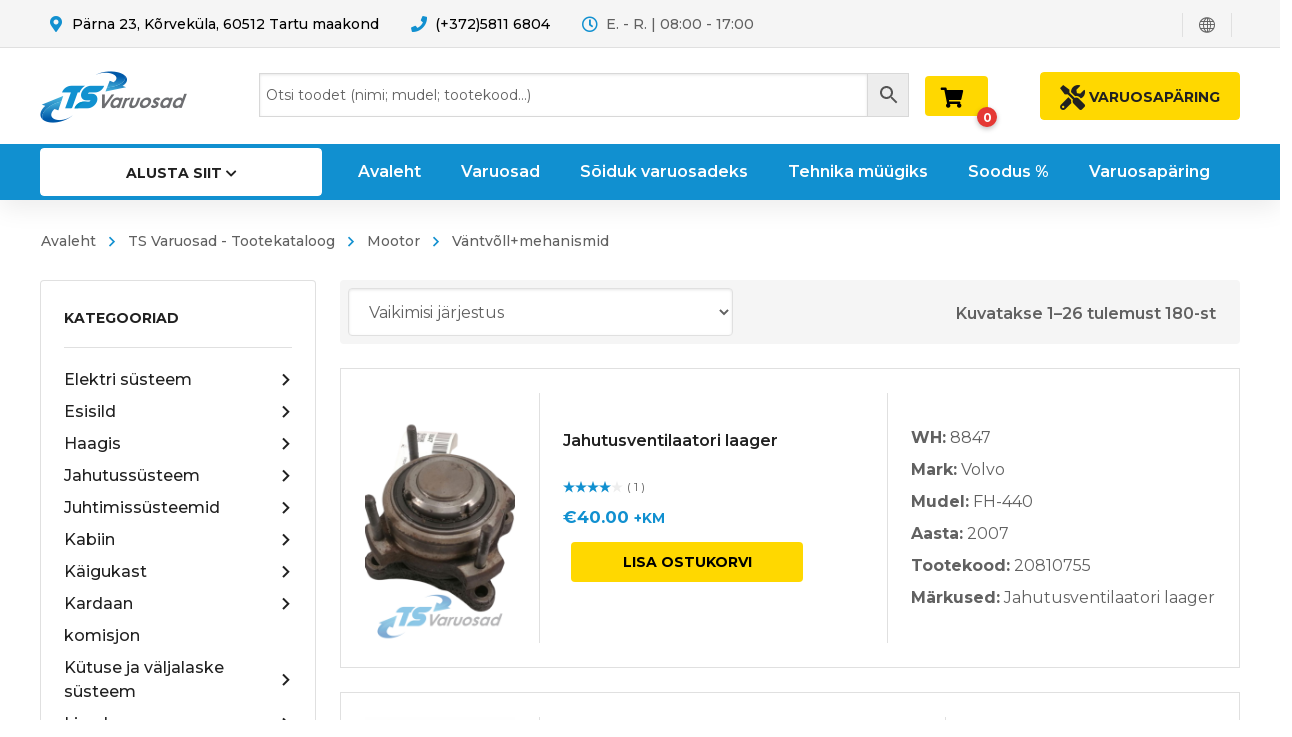

--- FILE ---
content_type: text/html; charset=UTF-8
request_url: https://tsvaruosad.ee/toote-kategooria/mootor/vantvollmehanismid/
body_size: 61986
content:
<!DOCTYPE html>
<html class="no-js" lang="et">
<head>
	<!-- META TAGS -->
	<meta charset="UTF-8" />
	<meta name="viewport" content="width=device-width, initial-scale=1, maximum-scale=8">
	<!-- LINK TAGS -->
	<link rel="pingback" href="https://tsvaruosad.ee/xmlrpc.php" />
	                        <script>
                            /* You can add more configuration options to webfontloader by previously defining the WebFontConfig with your options */
                            if ( typeof WebFontConfig === "undefined" ) {
                                WebFontConfig = new Object();
                            }
                            WebFontConfig['google'] = {families: ['Montserrat:100,200,300,400,500,600,700,800,900,100italic,200italic,300italic,400italic,500italic,600italic,700italic,800italic,900italic']};

                            (function() {
                                var wf = document.createElement( 'script' );
                                wf.src = 'https://ajax.googleapis.com/ajax/libs/webfont/1.5.3/webfont.js';
                                wf.type = 'text/javascript';
                                wf.async = 'true';
                                var s = document.getElementsByTagName( 'script' )[0];
                                s.parentNode.insertBefore( wf, s );
                            })();
                        </script>
                        <meta name='robots' content='index, follow, max-image-preview:large, max-snippet:-1, max-video-preview:-1' />

	<!-- This site is optimized with the Yoast SEO plugin v26.7 - https://yoast.com/wordpress/plugins/seo/ -->
	<title>Väntvõll+mehanismid Archives - TSVaruosad</title>
	<link rel="canonical" href="https://tsvaruosad.ee/toote-kategooria/mootor/vantvollmehanismid/" />
	<link rel="next" href="https://tsvaruosad.ee/toote-kategooria/mootor/vantvollmehanismid/page/2/" />
	<meta property="og:locale" content="et_EE" />
	<meta property="og:type" content="article" />
	<meta property="og:title" content="Väntvõll+mehanismid Archives - TSVaruosad" />
	<meta property="og:url" content="https://tsvaruosad.ee/toote-kategooria/mootor/vantvollmehanismid/" />
	<meta property="og:site_name" content="TSVaruosad" />
	<meta name="twitter:card" content="summary_large_image" />
	<script type="application/ld+json" class="yoast-schema-graph">{"@context":"https://schema.org","@graph":[{"@type":"CollectionPage","@id":"https://tsvaruosad.ee/toote-kategooria/mootor/vantvollmehanismid/","url":"https://tsvaruosad.ee/toote-kategooria/mootor/vantvollmehanismid/","name":"Väntvõll+mehanismid Archives - TSVaruosad","isPartOf":{"@id":"https://tsvaruosad.ee/#website"},"primaryImageOfPage":{"@id":"https://tsvaruosad.ee/toote-kategooria/mootor/vantvollmehanismid/#primaryimage"},"image":{"@id":"https://tsvaruosad.ee/toote-kategooria/mootor/vantvollmehanismid/#primaryimage"},"thumbnailUrl":"https://tsvaruosad.ee/wp-content/uploads/8847k.png?v=1687183095","breadcrumb":{"@id":"https://tsvaruosad.ee/toote-kategooria/mootor/vantvollmehanismid/#breadcrumb"},"inLanguage":"et"},{"@type":"ImageObject","inLanguage":"et","@id":"https://tsvaruosad.ee/toote-kategooria/mootor/vantvollmehanismid/#primaryimage","url":"https://tsvaruosad.ee/wp-content/uploads/8847k.png?v=1687183095","contentUrl":"https://tsvaruosad.ee/wp-content/uploads/8847k.png?v=1687183095","width":1080,"height":1080},{"@type":"BreadcrumbList","@id":"https://tsvaruosad.ee/toote-kategooria/mootor/vantvollmehanismid/#breadcrumb","itemListElement":[{"@type":"ListItem","position":1,"name":"Home","item":"https://tsvaruosad.ee/"},{"@type":"ListItem","position":2,"name":"Mootor","item":"https://tsvaruosad.ee/toote-kategooria/mootor/"},{"@type":"ListItem","position":3,"name":"Väntvõll+mehanismid"}]},{"@type":"WebSite","@id":"https://tsvaruosad.ee/#website","url":"https://tsvaruosad.ee/","name":"TSVaruosad","description":"Varuosad Teie rasketehnikale!","publisher":{"@id":"https://tsvaruosad.ee/#organization"},"potentialAction":[{"@type":"SearchAction","target":{"@type":"EntryPoint","urlTemplate":"https://tsvaruosad.ee/?s={search_term_string}"},"query-input":{"@type":"PropertyValueSpecification","valueRequired":true,"valueName":"search_term_string"}}],"inLanguage":"et"},{"@type":"Organization","@id":"https://tsvaruosad.ee/#organization","name":"TSVaruosad","url":"https://tsvaruosad.ee/","logo":{"@type":"ImageObject","inLanguage":"et","@id":"https://tsvaruosad.ee/#/schema/logo/image/","url":"https://tsvaruosad.ee/wp-content/uploads/2020/03/TSvaruosad_logo.png","contentUrl":"https://tsvaruosad.ee/wp-content/uploads/2020/03/TSvaruosad_logo.png","width":791,"height":276,"caption":"TSVaruosad"},"image":{"@id":"https://tsvaruosad.ee/#/schema/logo/image/"},"sameAs":["https://www.facebook.com/TSvaruosad/"]}]}</script>
	<!-- / Yoast SEO plugin. -->


<link rel='dns-prefetch' href='//maps.google.com' />
<link rel='dns-prefetch' href='//capi-automation.s3.us-east-2.amazonaws.com' />
<link rel="alternate" type="application/rss+xml" title="TSVaruosad &raquo; RSS" href="https://tsvaruosad.ee/feed/" />
<link rel="alternate" type="application/rss+xml" title="TSVaruosad &raquo; Kommentaaride RSS" href="https://tsvaruosad.ee/comments/feed/" />
<link rel="alternate" type="application/rss+xml" title="TSVaruosad &raquo; Väntvõll+mehanismid Kategooria uudisevoog" href="https://tsvaruosad.ee/toote-kategooria/mootor/vantvollmehanismid/feed/" />
<style id='wp-img-auto-sizes-contain-inline-css' type='text/css'>
img:is([sizes=auto i],[sizes^="auto," i]){contain-intrinsic-size:3000px 1500px}
/*# sourceURL=wp-img-auto-sizes-contain-inline-css */
</style>
<style id='wp-emoji-styles-inline-css' type='text/css'>

	img.wp-smiley, img.emoji {
		display: inline !important;
		border: none !important;
		box-shadow: none !important;
		height: 1em !important;
		width: 1em !important;
		margin: 0 0.07em !important;
		vertical-align: -0.1em !important;
		background: none !important;
		padding: 0 !important;
	}
/*# sourceURL=wp-emoji-styles-inline-css */
</style>
<style id='wp-block-library-inline-css' type='text/css'>
:root{--wp-block-synced-color:#7a00df;--wp-block-synced-color--rgb:122,0,223;--wp-bound-block-color:var(--wp-block-synced-color);--wp-editor-canvas-background:#ddd;--wp-admin-theme-color:#007cba;--wp-admin-theme-color--rgb:0,124,186;--wp-admin-theme-color-darker-10:#006ba1;--wp-admin-theme-color-darker-10--rgb:0,107,160.5;--wp-admin-theme-color-darker-20:#005a87;--wp-admin-theme-color-darker-20--rgb:0,90,135;--wp-admin-border-width-focus:2px}@media (min-resolution:192dpi){:root{--wp-admin-border-width-focus:1.5px}}.wp-element-button{cursor:pointer}:root .has-very-light-gray-background-color{background-color:#eee}:root .has-very-dark-gray-background-color{background-color:#313131}:root .has-very-light-gray-color{color:#eee}:root .has-very-dark-gray-color{color:#313131}:root .has-vivid-green-cyan-to-vivid-cyan-blue-gradient-background{background:linear-gradient(135deg,#00d084,#0693e3)}:root .has-purple-crush-gradient-background{background:linear-gradient(135deg,#34e2e4,#4721fb 50%,#ab1dfe)}:root .has-hazy-dawn-gradient-background{background:linear-gradient(135deg,#faaca8,#dad0ec)}:root .has-subdued-olive-gradient-background{background:linear-gradient(135deg,#fafae1,#67a671)}:root .has-atomic-cream-gradient-background{background:linear-gradient(135deg,#fdd79a,#004a59)}:root .has-nightshade-gradient-background{background:linear-gradient(135deg,#330968,#31cdcf)}:root .has-midnight-gradient-background{background:linear-gradient(135deg,#020381,#2874fc)}:root{--wp--preset--font-size--normal:16px;--wp--preset--font-size--huge:42px}.has-regular-font-size{font-size:1em}.has-larger-font-size{font-size:2.625em}.has-normal-font-size{font-size:var(--wp--preset--font-size--normal)}.has-huge-font-size{font-size:var(--wp--preset--font-size--huge)}.has-text-align-center{text-align:center}.has-text-align-left{text-align:left}.has-text-align-right{text-align:right}.has-fit-text{white-space:nowrap!important}#end-resizable-editor-section{display:none}.aligncenter{clear:both}.items-justified-left{justify-content:flex-start}.items-justified-center{justify-content:center}.items-justified-right{justify-content:flex-end}.items-justified-space-between{justify-content:space-between}.screen-reader-text{border:0;clip-path:inset(50%);height:1px;margin:-1px;overflow:hidden;padding:0;position:absolute;width:1px;word-wrap:normal!important}.screen-reader-text:focus{background-color:#ddd;clip-path:none;color:#444;display:block;font-size:1em;height:auto;left:5px;line-height:normal;padding:15px 23px 14px;text-decoration:none;top:5px;width:auto;z-index:100000}html :where(.has-border-color){border-style:solid}html :where([style*=border-top-color]){border-top-style:solid}html :where([style*=border-right-color]){border-right-style:solid}html :where([style*=border-bottom-color]){border-bottom-style:solid}html :where([style*=border-left-color]){border-left-style:solid}html :where([style*=border-width]){border-style:solid}html :where([style*=border-top-width]){border-top-style:solid}html :where([style*=border-right-width]){border-right-style:solid}html :where([style*=border-bottom-width]){border-bottom-style:solid}html :where([style*=border-left-width]){border-left-style:solid}html :where(img[class*=wp-image-]){height:auto;max-width:100%}:where(figure){margin:0 0 1em}html :where(.is-position-sticky){--wp-admin--admin-bar--position-offset:var(--wp-admin--admin-bar--height,0px)}@media screen and (max-width:600px){html :where(.is-position-sticky){--wp-admin--admin-bar--position-offset:0px}}

/*# sourceURL=wp-block-library-inline-css */
</style><link rel='stylesheet' id='wc-blocks-style-css' href='https://tsvaruosad.ee/wp-content/plugins/woocommerce/assets/client/blocks/wc-blocks.css?ver=wc-10.4.3' type='text/css' media='all' />
<style id='global-styles-inline-css' type='text/css'>
:root{--wp--preset--aspect-ratio--square: 1;--wp--preset--aspect-ratio--4-3: 4/3;--wp--preset--aspect-ratio--3-4: 3/4;--wp--preset--aspect-ratio--3-2: 3/2;--wp--preset--aspect-ratio--2-3: 2/3;--wp--preset--aspect-ratio--16-9: 16/9;--wp--preset--aspect-ratio--9-16: 9/16;--wp--preset--color--black: #000000;--wp--preset--color--cyan-bluish-gray: #abb8c3;--wp--preset--color--white: #ffffff;--wp--preset--color--pale-pink: #f78da7;--wp--preset--color--vivid-red: #cf2e2e;--wp--preset--color--luminous-vivid-orange: #ff6900;--wp--preset--color--luminous-vivid-amber: #fcb900;--wp--preset--color--light-green-cyan: #7bdcb5;--wp--preset--color--vivid-green-cyan: #00d084;--wp--preset--color--pale-cyan-blue: #8ed1fc;--wp--preset--color--vivid-cyan-blue: #0693e3;--wp--preset--color--vivid-purple: #9b51e0;--wp--preset--gradient--vivid-cyan-blue-to-vivid-purple: linear-gradient(135deg,rgb(6,147,227) 0%,rgb(155,81,224) 100%);--wp--preset--gradient--light-green-cyan-to-vivid-green-cyan: linear-gradient(135deg,rgb(122,220,180) 0%,rgb(0,208,130) 100%);--wp--preset--gradient--luminous-vivid-amber-to-luminous-vivid-orange: linear-gradient(135deg,rgb(252,185,0) 0%,rgb(255,105,0) 100%);--wp--preset--gradient--luminous-vivid-orange-to-vivid-red: linear-gradient(135deg,rgb(255,105,0) 0%,rgb(207,46,46) 100%);--wp--preset--gradient--very-light-gray-to-cyan-bluish-gray: linear-gradient(135deg,rgb(238,238,238) 0%,rgb(169,184,195) 100%);--wp--preset--gradient--cool-to-warm-spectrum: linear-gradient(135deg,rgb(74,234,220) 0%,rgb(151,120,209) 20%,rgb(207,42,186) 40%,rgb(238,44,130) 60%,rgb(251,105,98) 80%,rgb(254,248,76) 100%);--wp--preset--gradient--blush-light-purple: linear-gradient(135deg,rgb(255,206,236) 0%,rgb(152,150,240) 100%);--wp--preset--gradient--blush-bordeaux: linear-gradient(135deg,rgb(254,205,165) 0%,rgb(254,45,45) 50%,rgb(107,0,62) 100%);--wp--preset--gradient--luminous-dusk: linear-gradient(135deg,rgb(255,203,112) 0%,rgb(199,81,192) 50%,rgb(65,88,208) 100%);--wp--preset--gradient--pale-ocean: linear-gradient(135deg,rgb(255,245,203) 0%,rgb(182,227,212) 50%,rgb(51,167,181) 100%);--wp--preset--gradient--electric-grass: linear-gradient(135deg,rgb(202,248,128) 0%,rgb(113,206,126) 100%);--wp--preset--gradient--midnight: linear-gradient(135deg,rgb(2,3,129) 0%,rgb(40,116,252) 100%);--wp--preset--font-size--small: 13px;--wp--preset--font-size--medium: 20px;--wp--preset--font-size--large: 36px;--wp--preset--font-size--x-large: 42px;--wp--preset--spacing--20: 0.44rem;--wp--preset--spacing--30: 0.67rem;--wp--preset--spacing--40: 1rem;--wp--preset--spacing--50: 1.5rem;--wp--preset--spacing--60: 2.25rem;--wp--preset--spacing--70: 3.38rem;--wp--preset--spacing--80: 5.06rem;--wp--preset--shadow--natural: 6px 6px 9px rgba(0, 0, 0, 0.2);--wp--preset--shadow--deep: 12px 12px 50px rgba(0, 0, 0, 0.4);--wp--preset--shadow--sharp: 6px 6px 0px rgba(0, 0, 0, 0.2);--wp--preset--shadow--outlined: 6px 6px 0px -3px rgb(255, 255, 255), 6px 6px rgb(0, 0, 0);--wp--preset--shadow--crisp: 6px 6px 0px rgb(0, 0, 0);}:where(.is-layout-flex){gap: 0.5em;}:where(.is-layout-grid){gap: 0.5em;}body .is-layout-flex{display: flex;}.is-layout-flex{flex-wrap: wrap;align-items: center;}.is-layout-flex > :is(*, div){margin: 0;}body .is-layout-grid{display: grid;}.is-layout-grid > :is(*, div){margin: 0;}:where(.wp-block-columns.is-layout-flex){gap: 2em;}:where(.wp-block-columns.is-layout-grid){gap: 2em;}:where(.wp-block-post-template.is-layout-flex){gap: 1.25em;}:where(.wp-block-post-template.is-layout-grid){gap: 1.25em;}.has-black-color{color: var(--wp--preset--color--black) !important;}.has-cyan-bluish-gray-color{color: var(--wp--preset--color--cyan-bluish-gray) !important;}.has-white-color{color: var(--wp--preset--color--white) !important;}.has-pale-pink-color{color: var(--wp--preset--color--pale-pink) !important;}.has-vivid-red-color{color: var(--wp--preset--color--vivid-red) !important;}.has-luminous-vivid-orange-color{color: var(--wp--preset--color--luminous-vivid-orange) !important;}.has-luminous-vivid-amber-color{color: var(--wp--preset--color--luminous-vivid-amber) !important;}.has-light-green-cyan-color{color: var(--wp--preset--color--light-green-cyan) !important;}.has-vivid-green-cyan-color{color: var(--wp--preset--color--vivid-green-cyan) !important;}.has-pale-cyan-blue-color{color: var(--wp--preset--color--pale-cyan-blue) !important;}.has-vivid-cyan-blue-color{color: var(--wp--preset--color--vivid-cyan-blue) !important;}.has-vivid-purple-color{color: var(--wp--preset--color--vivid-purple) !important;}.has-black-background-color{background-color: var(--wp--preset--color--black) !important;}.has-cyan-bluish-gray-background-color{background-color: var(--wp--preset--color--cyan-bluish-gray) !important;}.has-white-background-color{background-color: var(--wp--preset--color--white) !important;}.has-pale-pink-background-color{background-color: var(--wp--preset--color--pale-pink) !important;}.has-vivid-red-background-color{background-color: var(--wp--preset--color--vivid-red) !important;}.has-luminous-vivid-orange-background-color{background-color: var(--wp--preset--color--luminous-vivid-orange) !important;}.has-luminous-vivid-amber-background-color{background-color: var(--wp--preset--color--luminous-vivid-amber) !important;}.has-light-green-cyan-background-color{background-color: var(--wp--preset--color--light-green-cyan) !important;}.has-vivid-green-cyan-background-color{background-color: var(--wp--preset--color--vivid-green-cyan) !important;}.has-pale-cyan-blue-background-color{background-color: var(--wp--preset--color--pale-cyan-blue) !important;}.has-vivid-cyan-blue-background-color{background-color: var(--wp--preset--color--vivid-cyan-blue) !important;}.has-vivid-purple-background-color{background-color: var(--wp--preset--color--vivid-purple) !important;}.has-black-border-color{border-color: var(--wp--preset--color--black) !important;}.has-cyan-bluish-gray-border-color{border-color: var(--wp--preset--color--cyan-bluish-gray) !important;}.has-white-border-color{border-color: var(--wp--preset--color--white) !important;}.has-pale-pink-border-color{border-color: var(--wp--preset--color--pale-pink) !important;}.has-vivid-red-border-color{border-color: var(--wp--preset--color--vivid-red) !important;}.has-luminous-vivid-orange-border-color{border-color: var(--wp--preset--color--luminous-vivid-orange) !important;}.has-luminous-vivid-amber-border-color{border-color: var(--wp--preset--color--luminous-vivid-amber) !important;}.has-light-green-cyan-border-color{border-color: var(--wp--preset--color--light-green-cyan) !important;}.has-vivid-green-cyan-border-color{border-color: var(--wp--preset--color--vivid-green-cyan) !important;}.has-pale-cyan-blue-border-color{border-color: var(--wp--preset--color--pale-cyan-blue) !important;}.has-vivid-cyan-blue-border-color{border-color: var(--wp--preset--color--vivid-cyan-blue) !important;}.has-vivid-purple-border-color{border-color: var(--wp--preset--color--vivid-purple) !important;}.has-vivid-cyan-blue-to-vivid-purple-gradient-background{background: var(--wp--preset--gradient--vivid-cyan-blue-to-vivid-purple) !important;}.has-light-green-cyan-to-vivid-green-cyan-gradient-background{background: var(--wp--preset--gradient--light-green-cyan-to-vivid-green-cyan) !important;}.has-luminous-vivid-amber-to-luminous-vivid-orange-gradient-background{background: var(--wp--preset--gradient--luminous-vivid-amber-to-luminous-vivid-orange) !important;}.has-luminous-vivid-orange-to-vivid-red-gradient-background{background: var(--wp--preset--gradient--luminous-vivid-orange-to-vivid-red) !important;}.has-very-light-gray-to-cyan-bluish-gray-gradient-background{background: var(--wp--preset--gradient--very-light-gray-to-cyan-bluish-gray) !important;}.has-cool-to-warm-spectrum-gradient-background{background: var(--wp--preset--gradient--cool-to-warm-spectrum) !important;}.has-blush-light-purple-gradient-background{background: var(--wp--preset--gradient--blush-light-purple) !important;}.has-blush-bordeaux-gradient-background{background: var(--wp--preset--gradient--blush-bordeaux) !important;}.has-luminous-dusk-gradient-background{background: var(--wp--preset--gradient--luminous-dusk) !important;}.has-pale-ocean-gradient-background{background: var(--wp--preset--gradient--pale-ocean) !important;}.has-electric-grass-gradient-background{background: var(--wp--preset--gradient--electric-grass) !important;}.has-midnight-gradient-background{background: var(--wp--preset--gradient--midnight) !important;}.has-small-font-size{font-size: var(--wp--preset--font-size--small) !important;}.has-medium-font-size{font-size: var(--wp--preset--font-size--medium) !important;}.has-large-font-size{font-size: var(--wp--preset--font-size--large) !important;}.has-x-large-font-size{font-size: var(--wp--preset--font-size--x-large) !important;}
/*# sourceURL=global-styles-inline-css */
</style>

<style id='classic-theme-styles-inline-css' type='text/css'>
/*! This file is auto-generated */
.wp-block-button__link{color:#fff;background-color:#32373c;border-radius:9999px;box-shadow:none;text-decoration:none;padding:calc(.667em + 2px) calc(1.333em + 2px);font-size:1.125em}.wp-block-file__button{background:#32373c;color:#fff;text-decoration:none}
/*# sourceURL=/wp-includes/css/classic-themes.min.css */
</style>
<link rel='stylesheet' id='contact-form-7-css' href='https://tsvaruosad.ee/wp-content/plugins/contact-form-7/includes/css/styles.css?ver=6.1.4' type='text/css' media='all' />
<link rel='stylesheet' id='js_composer_front-css' href='https://tsvaruosad.ee/wp-content/plugins/js_composer/assets/css/js_composer.min.css?ver=7.8' type='text/css' media='all' />
<style id='woocommerce-inline-inline-css' type='text/css'>
.woocommerce form .form-row .required { visibility: visible; }
/*# sourceURL=woocommerce-inline-inline-css */
</style>
<link rel='stylesheet' id='aws-style-css' href='https://tsvaruosad.ee/wp-content/plugins/advanced-woo-search/assets/css/common.min.css?ver=3.51' type='text/css' media='all' />
<link rel='stylesheet' id='ywctm-frontend-css' href='https://tsvaruosad.ee/wp-content/plugins/yith-woocommerce-catalog-mode/assets/css/frontend.min.css?ver=2.51.0' type='text/css' media='all' />
<style id='ywctm-frontend-inline-css' type='text/css'>
.widget.woocommerce.widget_shopping_cart{display: none !important}
/*# sourceURL=ywctm-frontend-inline-css */
</style>
<link rel='stylesheet' id='yith-quick-view-css' href='https://tsvaruosad.ee/wp-content/plugins/yith-woocommerce-quick-view/assets/css/yith-quick-view.css?ver=2.10.0' type='text/css' media='all' />
<style id='yith-quick-view-inline-css' type='text/css'>

				#yith-quick-view-modal .yith-quick-view-overlay{background:rgba( 0, 0, 0, 0.8)}
				#yith-quick-view-modal .yith-wcqv-main{background:#ffffff;}
				#yith-quick-view-close{color:#cdcdcd;}
				#yith-quick-view-close:hover{color:#ff0000;}
/*# sourceURL=yith-quick-view-inline-css */
</style>
<link rel='stylesheet' id='mobimax_enovathemes-parent-style-css' href='https://tsvaruosad.ee/wp-content/themes/mobimax/style.css?ver=6.9' type='text/css' media='all' />
<link rel='stylesheet' id='mobimax-style-css' href='https://tsvaruosad.ee/wp-content/themes/mobimax-child/style.css?ver=6.9' type='text/css' media='all' />
<link rel='stylesheet' id='tsro-frontend-css' href='https://tsvaruosad.ee/wp-content/plugins/ts-request-order/assets/css/frontend.css?ver=0.1.0' type='text/css' media='all' />
<link rel='stylesheet' id='dynamic-styles-css' href='https://tsvaruosad.ee/wp-content/themes/mobimax/css/dynamic-styles.css?ver=6.9' type='text/css' media='all' />
<style id='dynamic-styles-inline-css' type='text/css'>
body,input,select,pre,code,kbd,samp,dt,#cancel-comment-reply-link,.box-item-content, textarea, .widget_price_filter .price_label,.demo-icon-pack span:after {font-size:16px;font-weight:400;font-family:Montserrat;line-height:32px;letter-spacing:0px;color:#616161;}.header-login .login-title, .cart-contents {font-size:16px;font-weight:400;font-family:Montserrat;letter-spacing:0px;}h1,h2,h3,h4,h5,h6, .woocommerce-page #et-content .shop_table .product-name > a:not(.yith-wcqv-button),.woocommerce-Tabs-panel .shop_attributes th,#reply-title,.et-circle-progress .circle-content,.et-timer .timer-count,.et-pricing-table .currency,.et-pricing-table .price,.et-counter .counter,.et-progress .percent,.error404-default-subtitle,.yith-woocompare-widget ul.products-list li .title,.woocommerce-MyAccount-navigation ul li a,.woocommerce-tabs .tabs li a {font-family:Montserrat;text-transform:none;font-weight:700;letter-spacing:0px;color:#212121;}.product .summary .price{font-family:Montserrat;text-transform:none;font-weight:700;letter-spacing:0px;}.widget_layered_nav ul li a, .widget_nav_menu ul li a, .widget_product_categories ul li a,.widget_categories ul li a,.post-single-navigation a, .widget_pages ul li a, .widget_archive ul li a, .widget_meta ul li a, .widget_recent_entries ul li a, .widget_rss ul li a, .widget_icl_lang_sel_widget li a, .recentcomments a, .widget_product_search form button:before, .page-content-wrap .widget_shopping_cart .cart_list li .remove{font-family:Montserrat;font-weight:700;letter-spacing:0px;color:#212121;}.woocommerce-page #et-content .shop_table .product-name > a:not(.yith-wcqv-button),.widget_et_recent_entries .post-title a,.widget_products .product_list_widget > li .product-title a,.widget_recently_viewed_products .product_list_widget > li .product-title a,.widget_recent_reviews .product_list_widget > li .product-title a,.widget_top_rated_products .product_list_widget > li .product-title a {color:#212121 !important;}.page-content-wrap .widget_shopping_cart .cart-product-title a,.et-circle-progress .percent {color:#212121;}h1 {font-size:48px; line-height:56px;}h2 {font-size:40px; line-height:48px;}h3 {font-size:32px; line-height:40px;}h4 {font-size:24px; line-height:32px;}h5 {font-size:20px; line-height:28px;}h6 {font-size:18px; line-height:26px;}.widgettitle{font-size:20px; line-height:28px;}.woocommerce-Tabs-panel h2,.shop_table .product-name > a:not(.yith-wcqv-button),.widget_layered_nav ul li a, .widget_nav_menu ul li a, .widget_product_categories ul li a,.yith-woocompare-widget ul.products-list li .title{font-size:18px; line-height:26px;}#reply-title,.woocommerce h2{font-size:24px; line-height:32px;}.et-timer .timer-count{font-size:48px; line-height:56px;}.et-circle-progress .percent{font-size:48px; line-height:48px;}#loop-posts .post-title:hover,#loop-posts .post-title a:hover,.et-shortcode-posts .post-title:hover,.et-shortcode-posts .post-title a:hover,.loop-product .post-title:hover,.loop-product .post-title a:hover,.post-social-share > .social-links > a:hover,.related-posts .post .post-title a:hover,.product .summary .price ins,.page-content-wrap .widget_shopping_cart .cart-product-title a:hover,.page-content-wrap .widget_shopping_cart .cart-product-title:hover a,.widget_products .product_list_widget > li > a:hover .product-title,.widget_recently_viewed_products .product_list_widget > li > a:hover .product-title,.widget_recent_reviews .product_list_widget > li > a:hover .product-title,.widget_top_rated_products .product_list_widget > li > a:hover .product-title,.search-posts .post-title a:hover,.search-posts .post-title:hover a,.et-testimonial-item .rating span,.plyr--full-ui input[type=range],.comment-meta .comment-date-time a:hover,.comment-author a:hover,.comment-content .edit-link a a,#cancel-comment-reply-link:hover,.woocommerce-review-link,.yith-woocompare-widget ul.products-list li .title:hover,.yith-woocompare-widget ul.products-list li .remove:hover,.product .price,.widget .woocommerce-Price-amount,.star-rating,.comment-form-rating a,.comment-form-rating a:after,.widget_nav_menu ul li.current-menu-item a,.dgwt-wcas-sp .woocommerce-Price-amount,.dgwt-wcas-pd-price .woocommerce-Price-amount,.post-meta > *,.enovathemes-filter .filter.active,.shop-cat-list a:hover,.shop-cat-list a.active {color:#1190d0;}.post-single-navigation a:hover,.post-meta a:hover,.widget_et_recent_entries .post-title:hover a,.widget_categories ul li a:hover,.widget_pages ul li a:hover,.widget_archive ul li a:hover,.widget_meta ul li a:hover,.widget_layered_nav ul li a:hover,.widget_nav_menu ul li a:hover,.widget_product_categories ul li a:hover,.widget_product_categories ul li.current-cat > a,.widget_recent_entries ul li a:hover, .widget_rss ul li a:hover,.widget_icl_lang_sel_widget li a:hover,.widget_products .product_list_widget > li .product-title:hover a,.widget_recently_viewed_products .product_list_widget > li .product-title:hover a,.widget_recent_reviews .product_list_widget > li .product-title:hover a,.widget_top_rated_products .product_list_widget > li .product-title:hover a,.recentcomments a:hover,#yith-quick-view-close:hover,.page-content-wrap .widget_shopping_cart .cart_list li .remove:hover,.woocommerce-page #et-content .shop_table .product-name > a:not(.yith-wcqv-button):hover,.product-layout-single .summary .yith-wcwl-add-to-wishlist a:hover,.yith-wcwl-add-to-wishlist a:hover,.yith-wcwl-add-to-wishlist .exists a,.yith-wcwl-add-to-wishlist .yith-wcwl-wishlistaddedbrowse a,.yith-wcwl-add-to-wishlist .hide + .show a,.loop-product .woosc-btn:hover:before,.custom-product .woosc-btn:hover:before,.loop-product .woosc-btn.woosc-btn-added:before,.custom-product .woosc-btn.woosc-btn-added:before,.widget_categories ul li a:hover:after,.widget_pages ul li a:hover:after,.widget_archive ul li a:hover:after,.widget_meta ul li a:hover:after,.widget_layered_nav ul li a:hover:after,.widget_layered_nav ul li.chosen > a:after,.widget_rating_filter ul li a:hover:after,.widget_rating_filter ul li.chosen > a:after,.dgwt-wcas-pd-rating .star-rating,.woocommerce-MyAccount-navigation li.is-active a,.post .post-meta,.related-posts-title,.comment-reply-title,.comments-title,.upsells > h4,.crosssells > h4,.related > h4,#reply-title,.et-person .name {color:#1190d0 !important;}.post-read-more:after,.comment-reply-link:after,.enovathemes-navigation a:hover,.enovathemes-navigation .current,.woocommerce-pagination a:hover,.woocommerce-pagination .current,.post-sticky,.post-media .flex-direction-nav li a:hover,.post-media .flex-control-nav li a:hover,.post-media .flex-control-nav li a.flex-active,.slick-dots li button:hover,.slick-dots li.slick-active button,.owl-carousel .owl-nav > *:hover,.overlay-flip-hor .overlay-hover .post-image-overlay, .overlay-flip-ver .overlay-hover .post-image-overlay,.image-move-up .post-image-overlay,.image-move-down .post-image-overlay,.image-move-left .post-image-overlay,.image-move-right .post-image-overlay,.overlay-image-move-up .post-image-overlay,.overlay-image-move-down .post-image-overlay,.overlay-image-move-left .post-image-overlay,.overlay-image-move-right .post-image-overlay,.product .onsale,.product-quick-view:hover,.yith-woocompare-widget a.compare,.yith-woocompare-widget a.clear-all,.added_to_cart,.woocommerce-store-notice.demo_store,.shop_table .product-remove a:hover,.et-accordion .toggle-title.active,.tabset .tab.active,.et-mailchimp input[type="text"] + .after,.owl-carousel .owl-dots > .owl-dot.active,.et-pricing-table .label,.mob-menu-toggle-alt,.full #loop-posts .format-link .post-body-inner-wrap,.single-post-page > .format-link .format-container,.plyr--audio .plyr__control.plyr__tab-focus,.plyr--audio .plyr__control:hover,.plyr--audio .plyr__control[aria-expanded=true],.plyr--video .plyr__control.plyr__tab-focus,.plyr--video .plyr__control:hover,.plyr--video .plyr__control[aria-expanded=true],.plyr__control--overlaid:focus,.plyr__control--overlaid:hover,.plyr__menu__container .plyr__control[role=menuitemradio][aria-checked=true]::before,.woocommerce-tabs .tabs li.active a,.woocommerce-tabs .tabs li a:hover,.et-image .curtain,.et-breadcrumbs a:after,.nivo-lightbox-prev:hover,.nivo-lightbox-next:hover,.nivo-lightbox-close:hover,.added_to_cart:after,.et-pricing-table .plan:after,.et-video .modal-video-poster:before,.widget_title:before,.widgettitle:before,.product .post-image-overlay > .overlay-read-more:hover,.product .post-image-overlay > .post-image-overlay-content > .overlay-read-more:hover,.widget_price_filter .ui-slider .ui-slider-handle,.widget-area .dgwt-wcas-sf-wrapp button.dgwt-wcas-search-submit,.post-date-side,.single-product-progress .bar,.enovathemes-filter .filter-toggle,.shop-cat-list-title span:before,.shop-cat-list-title span:after {background-color:#1190d0;}.mejs-controls .mejs-time-rail .mejs-time-current,.slick-slider .slick-prev:hover,.slick-slider .slick-next:hover,.widget_tag_cloud .tagcloud a:after,.widget_product_tag_cloud .tagcloud a:after,.widget_price_filter .ui-slider-horizontal .ui-slider-range,#cboxClose:hover,.wooscp-area .wooscp-inner .wooscp-bar .wooscp-bar-btn {background-color:#1190d0 !important;}.plyr--video .plyr__controls {background:rgba(17,144,208,0.5) !important;}.widget-area .dgwt-wcas-sf-wrapp button.dgwt-wcas-search-submit:hover {background-color:rgb(-3,124,188) !important;}ul.chat li:nth-child(2n+2) > p {background-color:rgba(17,144,208,0.1);color:#1190d0 !important;}.plyr__control--overlaid {background-color:#1190d0;}.plyr__control.plyr__tab-focus {box-shadow:0 8px 24px 0 rgba(17,144,208,0.5);}#yith-wcwl-popup-message {color:#1190d0 !important;box-shadow:inset 0 0 0 1px #1190d0;}.post-image-overlay > .overlay-read-more:hover,.post-image-overlay > .post-image-overlay-content > .overlay-read-more:hover{color:#1190d0 !important;box-shadow:inset 0 0 0 1px #1190d0;}.ajax-add-to-cart-loading .circle-loader,.yith-wcwl-add-to-wishlist a:after {border-left-color:#1190d0;}.ajax-add-to-cart-loading .load-complete,.widget-area .dgwt-wcas-sf-wrapp input[type=search].dgwt-wcas-search-input {border-color:#1190d0 !important;}.ajax-add-to-cart-loading .checkmark:after {border-right:1px solid #1190d0;border-top:1px solid #1190d0;}blockquote {background-color:rgba(17,144,208,0.05) !important;border-left:8px solid #1190d0 !important;color:#1190d0 !important;}.wp-block-quote[style*="text-align:right"],.wp-block-quote[style*="text-align:right"] {border-right:8px solid #1190d0 !important;}.et-pricing-table.highlight-true .pricing-table-inner {border-color:#1190d0 !important;}.counter-moving-child:before {border-color:#1190d0;}.highlight-true .testimonial-content {box-shadow:inset 0 0 0 1px #1190d0;border-color:#1190d0;}.highlight-true .testimonial-content:after {border-color:#1190d0 transparent transparent transparent;}.woocommerce-product-gallery .flex-control-nav li img.flex-active {box-shadow:0 0 0 1px #1190d0;}.enovathemes-navigation a:hover,.enovathemes-navigation .current,.woocommerce-pagination a:hover,.woocommerce-pagination .current {box-shadow:inset 0 0 0 1px #1190d0;}.widget_categories ul li a:hover:before,.widget_pages ul li a:hover:before,.widget_archive ul li a:hover:before,.widget_meta ul li a:hover:before,.widget_nav_menu ul li a:hover:before,.widget_layered_nav ul li a:hover:before,.widget_layered_nav ul li.chosen > a:before,.widget_rating_filter ul li a:hover:before,.widget_rating_filter ul li.chosen > a:before{box-shadow:inset 0 0 0 2px #1190d0;}.overlay-fall .overlay-hover .post-image-overlay {background-color:#1190d0;}#header-menu-default > .menu-item.depth-0 > .mi-link .txt:after {border-bottom-color:#1190d0;}a:hover,.comment-content .edit-link a a:hover,.woocommerce-review-link:hover,.product_meta a:hover {color:#e05c0b;}.widget_tag_cloud .tagcloud a:hover:after,.widget_product_tag_cloud .tagcloud a:hover:after {background-color:#e05c0b !important;}#to-top {width:40px;height:40px;line-height:40px !important;font-size:16px;border-radius:4px;color:#ffffff;background-color:#1190d0;}#to-top:hover {color:#1190d0;background-color:#ffffff;}#to-top .et-ink {background-color:#1190d0;}html,#gen-wrap {background-color:#ffffff;}.site-loading {background-color:#ffffff;}.site-loading .site-loading-bar:after {background-color:#e05c0b;}.product .summary .woocommerce-product-rating .star-rating,.et-testimonial .author-info-wrapper .rating span {color:#ffd800;}.single-product-wrapper .onsale {background-color:#ffd800;color:#000000;}textarea, select, input[type="date"], input[type="datetime"], input[type="datetime-local"], input[type="email"], input[type="month"], input[type="number"], input[type="password"], input[type="search"], input[type="tel"], input[type="text"], input[type="time"], input[type="url"], input[type="week"], input[type="file"] {color:#616161;background-color:#ffffff;border-color:#e0e0e0;}.tech-page-search-form .search-icon,.widget_search form input[type="submit"]#searchsubmit + .search-icon, .widget_product_search form input[type="submit"] + .search-icon {color:#616161 !important;}.select2-container--default .select2-selection--single {color:#616161 !important;background-color:#ffffff !important;border-color:#e0e0e0 !important;}.select2-container--default .select2-selection--single .select2-selection__rendered{color:#616161 !important;}.select2-dropdown,.select2-container--default .select2-search--dropdown .select2-search__field {background-color:#ffffff !important;}textarea:focus, select:focus, input[type="date"]:focus, input[type="datetime"]:focus, input[type="datetime-local"]:focus, input[type="email"]:focus, input[type="month"]:focus, input[type="number"]:focus, input[type="password"]:focus, input[type="search"]:focus, input[type="tel"]:focus, input[type="text"]:focus, input[type="time"]:focus, input[type="url"]:focus, input[type="week"]:focus, input[type="file"]:focus {color:#616161;border-color:#ffd800;background-color:#ffffff;}.tech-page-search-form [type="submit"]#searchsubmit:hover + .search-icon,.widget_search form input[type="submit"]#searchsubmit:hover + .search-icon, .widget_product_search form input[type="submit"]:hover + .search-icon {color:#616161 !important;}.select2-container--default .select2-selection--single:focus {color:#616161 !important;border-color:#ffd800 !important;background-color:#ffffff !important;}.select2-container--default .select2-selection--single .select2-selection__rendered:focus{color:#616161 !important;}.select2-dropdown:focus,.select2-container--default .select2-search--dropdown .select2-search__field:focus {background-color:#ffffff !important;}input[type="button"], input[type="reset"], input[type="submit"], button:not(.plyr__control), .post-read-more, .comment-reply-link, a.checkout-button, .return-to-shop a, .wishlist_table .product-add-to-cart a, .wishlist_table .yith-wcqv-button, a.woocommerce-button,.product .button,.product .added_to_cart, #page-links > a, .edit-link a, .page-content-wrap .woocommerce-mini-cart__buttons > a, .woocommerce .wishlist_table td.product-add-to-cart a, .woocommerce-message .button, a.error404-button, .yith-woocompare-widget a.clear-all, .yith-woocompare-widget a.compare, .vin-result-btn, .pricing-table-footer .et-button, .woocommerce-message .button {color:#000000;font-family:Montserrat; font-weight:700; letter-spacing:0px; background-color:#ffd800;}.woocommerce-message .button {color:#000000 !important;}.et-button,.et-ajax-loader,.woocommerce-mini-cart__buttons > a,.yith-woocompare-widget a.compare,.yith-woocompare-widget a.clear-all,.added_to_cart,.widget_tag_cloud .tagcloud a,.post-tags a,.widget_product_tag_cloud .tagcloud a,.post-tags-single a {font-family:Montserrat; font-weight:700; letter-spacing:0px;}input[type="button"]:hover,input[type="reset"]:hover,input[type="submit"]:hover,button:hover,.post-read-more:hover, .comment-reply-link:hover,.product .button:hover,.yith-woocompare-widget a.compare:hover,.yith-woocompare-widget a.clear-all:hover,a.checkout-button:hover,.return-to-shop a:hover,.wishlist_table .product-add-to-cart a:hover,.wishlist_table .yith-wcqv-button:hover,a.woocommerce-button:hover,.woocommerce-mini-cart__buttons > a:hover,#page-links > a:hover,.edit-link a:hover,.et-ajax-loader:hover,.page-content-wrap .woocommerce-mini-cart__buttons > a:hover,.woocommerce .wishlist_table td.product-add-to-cart a:hover,.error404-button:hover,.yith-woocompare-widget a.clear-all:hover,.yith-woocompare-widget a.compare:hover,.vin-result-btn:hover,.pricing-table-footer .et-button:hover,.woocommerce-message .button:hover {color:#ffffff !important;background-color:#212121;}.woocommerce-message .button:hover {color:#ffffff !important;}.et-ajax-loader.loading:hover:after {border:2px solid #ffffff;}#loop-posts .post-title,.et-shortcode-posts .post-title {min-height:0px;}.loop-product .post-title {min-height:43px;}.loop-product .post-title {max-height:43px;overflow:hidden;}.header .vc-row-963116 {height:64px;}.header .vc-row-963116 .hbe {line-height:63px;}.header .vc-row-88286 {height:56px;}.header .vc-row-88286 .hbe {line-height:55px;}.header.sticky-true.active .vc-row-88286 {height:56px;}.header.sticky-true.active .vc-row-88286 .hbe {line-height:55px;height:56px;}.header-vertical-separator-722008 .line {border-bottom-color:rgba(255,255,255,0.2);border-bottom-style:solid;height:32px;border-bottom-width:32px;width:1px;}.header-vertical-separator-722008 {margin:0px 8px 0px 8px;}#mobile-toggle-352827 {color:#1190d0;background-color:transparent;box-shadow:none;}#mobile-toggle-352827:hover {color:#616161;background-color:transparent;box-shadow:none;}#mobile-container-toggle-352827 {margin:0px 4px 0px 0px;}#header-logo-302347 .logo {max-height:52px;}#header-logo-302347 .sticky-logo {max-height:52px;}#header-logo-302347 {margin:0px 0px 0px 8px;}#header-logo-757667 .logo {max-height:52px;}#header-logo-757667 .sticky-logo {max-height:52px;}#header-logo-757667 {margin:16px 0px 0px 12px;}#et-header-button-488404 > a {width:296px;height:48px;line-height:47px;padding-top:0;padding-bottom:0;font-size:14px !important;font-weight:700;letter-spacing:0px;text-transform:uppercase;color:#000000;border-radius:4px;}#et-header-button-488404 > a .icon {font-size:18px !important;}#et-header-button-488404 > a .icon {margin-right:8px !important;}#et-header-button-488404:hover > a {color:#ffffff;}#et-header-button-488404 > a .regular {background-color:#ffd800;}#et-header-button-488404 > a .hover {background-color:#000000;}#et-header-button-488404 > a .et-ink {color:#000000;}#et-header-button-488404 > a .et-ink {background-color:#ffffff;}#et-header-button-488404 {margin:0px 0px 0px 12px;}#mobile-container-814131 {color:#616161;background-color:#ffffff;padding:16px 0px 32px 0px;}#mobile-close-743396 {color:#1190d0;background-color:transparent;box-shadow:none;}#mobile-close-743396:hover {color:#212121;box-shadow:none;}#mobile-container-close-743396 {margin:12px 8px 0px 0px;}.et-gap-549073 {height:16px;}#mobile-menu-324351 > .menu-item > a {color:#212121;font-size:16px;line-height:26px;font-weight:600;letter-spacing:0px;text-transform:none;}#mobile-menu-324351 > .menu-item > a:hover {background-color:transparent;color:#1190d0;}#mobile-menu-324351 .menu-item > a:after, #mobile-menu-324351 > .menu-item:last-child:after {background-color:#e0e0e0;}#mobile-menu-324351 > .menu-item .sub-menu .menu-item > a {color:#616161;font-size:16px;line-height:26px;font-weight:600;text-transform:none;}#mobile-menu-324351 > .menu-item .sub-menu .menu-item > a:hover {color:#1190d0;background-color:transparent;}#mobile-menu-container-324351 {margin:0px 0px 0px 0px;}#mobile-menu-456260 > .menu-item > a {color:#212121;font-size:16px;line-height:26px;font-weight:600;letter-spacing:0px;text-transform:none;}#mobile-menu-456260 > .menu-item > a:hover {background-color:transparent;color:#1190d0;}#mobile-menu-456260 .menu-item > a:after, #mobile-menu-456260 > .menu-item:last-child:after {background-color:#e0e0e0;}#mobile-menu-456260 > .menu-item .sub-menu .menu-item > a {color:#616161;font-size:16px;line-height:26px;font-weight:600;text-transform:none;}#mobile-menu-456260 > .menu-item .sub-menu .menu-item > a:hover {color:#1190d0;background-color:transparent;}#mobile-menu-container-456260 {margin:0px 0px 0px 0px;}#et-heading-519002 .text-wrapper {background-color:transparent;padding:0;}#et-heading-519002 {color:#1190d0;font-size:14px;font-weight:700;line-height:24px;text-transform:uppercase;}#et-heading-519002 a {color:#1190d0;}#et-heading-519002 {margin:0px 0px 0px 16px;}#et-heading-519002 .text-wrapper {padding:0px 0px 0px 0px;}.vc_custom_1586377397698{border-bottom-width:1px !important;background-color:#e0e0e0 !important;border-bottom-style:solid !important;}.vc_custom_1586380406558{background-color:#ffffff !important;}.header .vc-row-620359 {height:48px;}.header .vc-row-620359 .hbe {line-height:47px;}.header .vc-row-271378 {z-index:2;}.header .vc-row-271378 {height:96px;}.header .vc-row-271378 .hbe {line-height:95px;}.header .vc-row-960818 {z-index:1;}.header .vc-row-960818 {height:56px;}.header .vc-row-960818 .hbe {line-height:55px;}#header-icon-69631 .hicon {color:#1190d0;background-color:transparent;box-shadow:none;}#header-icon-69631:hover .hicon {color:#1190d0;box-shadow:none;}#header-icon-69631 .hicon {margin:-2px 0px 0px 0px;}#header-icon-969829 .hicon {color:#1190d0;background-color:transparent;box-shadow:none;}#header-icon-969829:hover .hicon {color:#1190d0;box-shadow:none;}#header-icon-969829 .hicon {margin:-2px 0px 0px 24px;}#header-icon-487577 .hicon {color:#1190d0;background-color:transparent;box-shadow:none;}#header-icon-487577:hover .hicon {color:#1190d0;box-shadow:none;}#header-icon-487577 .hicon {margin:-2px 0px 0px 24px;}#header-slogan-520318 {margin:0px 0px 0px 0px;}#header-slogan-484136 {margin:0px 0px 0px 0px;}#header-slogan-551320 {margin:0px 0px 0px 0px;}.header-vertical-separator-135887 .line {border-bottom-color:#e0e0e0;border-bottom-style:solid;height:24px;border-bottom-width:24px;width:1px;}.header-vertical-separator-135887 {margin:0px 8px 0px 8px;}.header-vertical-separator-561232 .line {border-bottom-color:#e0e0e0;border-bottom-style:solid;height:24px;border-bottom-width:24px;width:1px;}.header-vertical-separator-561232 {margin:0px 8px 0px 16px;}#language-switcher-154255 .language-toggle {color:#616161;background-color:transparent;box-shadow:none;}#language-switcher-154255 .language-toggle:hover {color:#212121;background-color:transparent;box-shadow:none;}#language-switcher-154255 ul {background-color:#ffffff;width:140px;}#language-switcher-154255 .box-align-center ul {margin-left:-70px;}#language-switcher-154255 ul li a {color:#616161;background-color:#ffffff;}#language-switcher-154255 ul li a:hover {color:#1190d0;background-color:#f5f5f5;}#language-switcher-154255 {margin:0px 0px 0px 0px;}#header-logo-955106 .logo {max-height:52px;}#header-logo-955106 .sticky-logo {max-height:52px;}#header-logo-955106 {margin:0px 72px 0px 0px;}#et-header-button-914759 > a {width:282px;height:48px;line-height:47px;padding-top:0;padding-bottom:0;font-size:14px !important;font-weight:700;line-height:48px !important;text-transform:uppercase;color:#212121;border-radius:4px;}#et-header-button-914759 > a .icon {font-size:25px !important;}#et-header-button-914759:hover > a {color:#ffffff;}#et-header-button-914759 > a .regular {background-color:#ffd800;}#et-header-button-914759 > a .hover {background-color:#212121;}#et-header-button-914759 > a .et-ink {color:#212121;}#et-header-button-914759 > a .et-ink {background-color:#ffffff;}#et-header-button-914759 {margin:0px 0px 0px 0px;}#et-header-button-523195 > a {width:282px;height:48px;line-height:47px;padding-top:0;padding-bottom:0;font-size:14px !important;font-weight:700;line-height:48px !important;text-transform:uppercase;color:#212121;border-radius:4px;}#et-header-button-523195 > a .icon {font-size:12px !important;}#et-header-button-523195:hover > a {color:#ffffff;}#et-header-button-523195 > a .regular {background-color:#ffffff;}#et-header-button-523195 > a .hover {background-color:#212121;}#et-header-button-523195 > a .et-ink {color:#212121;}#et-header-button-523195 > a .et-ink {background-color:#ffffff;}#et-header-button-523195 {margin:0px 0px 0px 0px;}#header-menu-167988 > .menu-item.depth-0 {margin-left:40px;}#header-menu-167988 > .menu-item.depth-0:before, #header-menu-167988 > .menu-item.depth-0:after {background:#e0e0e0;}#header-menu-167988 > .menu-item.depth-0:before {left:-20px;}#header-menu-167988 > .menu-item.depth-0:after {right:-20px;}#header-menu-167988 > .menu-item.depth-0 {margin-left:20px !important;margin-right:20px !important;}#header-menu-167988 > .menu-item.depth-0 > .mi-link {color:#ffffff;font-size:16px;font-weight:600;letter-spacing:0px;text-transform:none;}#header-menu-167988 > .menu-item.depth-0:hover > .mi-link, #header-menu-167988 > .menu-item.depth-0.current-menu-item > .mi-link, #header-menu-167988 > .menu-item.depth-0.current-menu-parent > .mi-link, #header-menu-167988 > .menu-item.depth-0.current-menu-ancestor > .mi-link, #header-menu-167988 > .menu-item.depth-0.one-page-active > .mi-link {color:#ffffff;}#header-menu-167988 > .menu-item.depth-0 > .mi-link .txt:after {border-bottom-color:#ffffff;}#header-menu-167988 .sub-menu {background-color:#ffffff;}#header-menu-167988 > .menu-item:not(.mm-true) .sub-menu .menu-item .mi-link:before {background-color:#616161;}#header-menu-167988 > .menu-item:not(.mm-true) .sub-menu .menu-item .mi-link {color:#616161;font-weight:500;text-transform:none;}#header-menu-167988 > .menu-item:not(.mm-true) .sub-menu .menu-item:hover > .mi-link {color:#1190d0;}#header-menu-container-167988 {margin:0px 0px 0px 16px;}.vc_custom_1553775458473{border-bottom-width:1px !important;background-color:#f5f5f5 !important;border-bottom-color:#e0e0e0 !important;border-bottom-style:solid !important;}.vc_custom_1553775461826{background-color:#ffffff !important;}.vc_custom_1553775467259{background-color:#1190d0 !important;}.vc_custom_1558707459286{padding-top:32px !important;padding-bottom:32px !important;}#megamenu-2078 {width:900px;max-width:900px;}#et-icon-box-container-155466 {background-color:#ffffff;min-height:0 !important;}#et-icon-box-367200 {background-color:#ffffff;box-shadow:inset 0 0 0 1px #e0e0e0;}#et-icon-box-367200:hover {background-color:#1190d0;box-shadow:inset 0 0 0 1px #1190d0;}#et-icon-box-367200.link:hover {box-shadow:inset 0 0 0 1px #1190d0;}#et-icon-box-367200 .et-icon-box-title {color:#212121;}#et-icon-box-367200:hover .et-icon-box-title {color:#ffffff;}#et-icon-box-367200 .et-icon-box-content {color:#616161;}#et-icon-box-367200:hover .et-icon-box-content {color:#ffffff;}#et-icon-box-367200 .et-icon {color:#1190d0;border-radius:0px;}#et-icon-box-367200 .ghost-icon {color:#1190d0;}#et-icon-box-367200:hover .ghost-icon {color:#ffffff;}#et-icon-box-367200:hover .et-icon {color:#ffffff;}#et-icon-box-367200 {padding:24px 24px 24px 24px;}#et-icon-box-260113 {background-color:#ffffff;box-shadow:inset 0 0 0 1px #e0e0e0;}#et-icon-box-260113:hover {background-color:#1190d0;box-shadow:inset 0 0 0 1px #1190d0;}#et-icon-box-260113.link:hover {box-shadow:inset 0 0 0 1px #1190d0;}#et-icon-box-260113 .et-icon-box-title {color:#212121;}#et-icon-box-260113:hover .et-icon-box-title {color:#ffffff;}#et-icon-box-260113 .et-icon-box-content {color:#616161;}#et-icon-box-260113:hover .et-icon-box-content {color:#ffffff;}#et-icon-box-260113 .et-icon {color:#1190d0;border-radius:0px;}#et-icon-box-260113 .ghost-icon {color:#1190d0;}#et-icon-box-260113:hover .ghost-icon {color:#ffffff;}#et-icon-box-260113:hover .et-icon {color:#ffffff;}#et-icon-box-260113 {padding:24px 24px 24px 24px;}#et-icon-box-614349 {background-color:#ffffff;box-shadow:inset 0 0 0 1px #e0e0e0;}#et-icon-box-614349:hover {background-color:#1190d0;box-shadow:inset 0 0 0 1px #1190d0;}#et-icon-box-614349.link:hover {box-shadow:inset 0 0 0 1px #1190d0;}#et-icon-box-614349 .et-icon-box-title {color:#212121;}#et-icon-box-614349:hover .et-icon-box-title {color:#ffffff;}#et-icon-box-614349 .et-icon-box-content {color:#616161;}#et-icon-box-614349:hover .et-icon-box-content {color:#ffffff;}#et-icon-box-614349 .et-icon {color:#1190d0;border-radius:0px;}#et-icon-box-614349 .ghost-icon {color:#1190d0;}#et-icon-box-614349:hover .ghost-icon {color:#ffffff;}#et-icon-box-614349:hover .et-icon {color:#ffffff;}#et-icon-box-614349 {padding:24px 24px 24px 24px;}#et-icon-box-721856 {background-color:#ffffff;box-shadow:inset 0 0 0 1px #e0e0e0;}#et-icon-box-721856:hover {background-color:#1190d0;box-shadow:inset 0 0 0 1px #1190d0;}#et-icon-box-721856.link:hover {box-shadow:inset 0 0 0 1px #1190d0;}#et-icon-box-721856 .et-icon-box-title {color:#212121;}#et-icon-box-721856:hover .et-icon-box-title {color:#ffffff;}#et-icon-box-721856 .et-icon-box-content {color:#616161;}#et-icon-box-721856:hover .et-icon-box-content {color:#ffffff;}#et-icon-box-721856 .et-icon {color:#1190d0;border-radius:0px;}#et-icon-box-721856 .ghost-icon {color:#1190d0;}#et-icon-box-721856:hover .ghost-icon {color:#ffffff;}#et-icon-box-721856:hover .et-icon {color:#ffffff;}#et-icon-box-721856 {padding:24px 24px 24px 24px;}#et-icon-box-654877 {background-color:#ffffff;box-shadow:inset 0 0 0 1px #e0e0e0;}#et-icon-box-654877:hover {background-color:#1190d0;box-shadow:inset 0 0 0 1px #1190d0;}#et-icon-box-654877.link:hover {box-shadow:inset 0 0 0 1px #1190d0;}#et-icon-box-654877 .et-icon-box-title {color:#212121;}#et-icon-box-654877:hover .et-icon-box-title {color:#ffffff;}#et-icon-box-654877 .et-icon-box-content {color:#616161;}#et-icon-box-654877:hover .et-icon-box-content {color:#ffffff;}#et-icon-box-654877 .et-icon {color:#1190d0;border-radius:0px;}#et-icon-box-654877 .ghost-icon {color:#1190d0;}#et-icon-box-654877:hover .ghost-icon {color:#ffffff;}#et-icon-box-654877:hover .et-icon {color:#ffffff;}#et-icon-box-654877 {padding:24px 24px 24px 24px;}#et-icon-box-187339 {background-color:#ffffff;box-shadow:inset 0 0 0 1px #e0e0e0;}#et-icon-box-187339:hover {background-color:#1190d0;box-shadow:inset 0 0 0 1px #1190d0;}#et-icon-box-187339.link:hover {box-shadow:inset 0 0 0 1px #1190d0;}#et-icon-box-187339 .et-icon-box-title {color:#212121;}#et-icon-box-187339:hover .et-icon-box-title {color:#ffffff;}#et-icon-box-187339 .et-icon-box-content {color:#616161;}#et-icon-box-187339:hover .et-icon-box-content {color:#ffffff;}#et-icon-box-187339 .et-icon {color:#1190d0;border-radius:0px;}#et-icon-box-187339 .ghost-icon {color:#1190d0;}#et-icon-box-187339:hover .ghost-icon {color:#ffffff;}#et-icon-box-187339:hover .et-icon {color:#ffffff;}#et-icon-box-187339 {padding:24px 24px 24px 24px;}#et-icon-box-496015 {background-color:#ffffff;box-shadow:inset 0 0 0 1px #e0e0e0;}#et-icon-box-496015:hover {background-color:#1190d0;box-shadow:inset 0 0 0 1px #1190d0;}#et-icon-box-496015.link:hover {box-shadow:inset 0 0 0 1px #1190d0;}#et-icon-box-496015 .et-icon-box-title {color:#212121;}#et-icon-box-496015:hover .et-icon-box-title {color:#ffffff;}#et-icon-box-496015 .et-icon-box-content {color:#616161;}#et-icon-box-496015:hover .et-icon-box-content {color:#ffffff;}#et-icon-box-496015 .et-icon {color:#1190d0;border-radius:0px;}#et-icon-box-496015 .ghost-icon {color:#1190d0;}#et-icon-box-496015:hover .ghost-icon {color:#ffffff;}#et-icon-box-496015:hover .et-icon {color:#ffffff;}#et-icon-box-496015 {padding:24px 24px 24px 24px;}#et-icon-box-949370 {background-color:#ffffff;box-shadow:inset 0 0 0 1px #e0e0e0;}#et-icon-box-949370:hover {background-color:#1190d0;box-shadow:inset 0 0 0 1px #1190d0;}#et-icon-box-949370.link:hover {box-shadow:inset 0 0 0 1px #1190d0;}#et-icon-box-949370 .et-icon-box-title {color:#212121;}#et-icon-box-949370:hover .et-icon-box-title {color:#ffffff;}#et-icon-box-949370 .et-icon-box-content {color:#616161;}#et-icon-box-949370:hover .et-icon-box-content {color:#ffffff;}#et-icon-box-949370 .et-icon {color:#1190d0;border-radius:0px;}#et-icon-box-949370 .ghost-icon {color:#1190d0;}#et-icon-box-949370:hover .ghost-icon {color:#ffffff;}#et-icon-box-949370:hover .et-icon {color:#ffffff;}#et-icon-box-949370 {padding:24px 24px 24px 24px;}.vc_custom_1558706995465{padding-top:32px !important;padding-bottom:32px !important;}#megamenu-2076 {width:900px;max-width:900px;}.mm-448987 > .menu-item.depth-0 > .mi-link {color:#212121;font-size:14px;font-weight:700;letter-spacing:0px;text-transform:uppercase;}.mm-448987 > .menu-item.depth-0 > .mi-link:hover {color:#1190d0;}.mm-448987 > .menu-item.depth-0 > .mi-link:before {background-color:#e0e0e0;}.mm-448987 .sub-menu .menu-item .mi-link:before {background-color:#616161;}.mm-448987 > .menu-item > .mi-link:before {background-color:#e0e0e0;}.mm-448987 .sub-menu .menu-item .mi-link {color:#616161;font-weight:500;letter-spacing:0px;text-transform:none;}.mm-448987 .sub-menu .menu-item:hover > .mi-link {color:#1190d0;}#mm-container-448987 {margin:32px 8px 0px 8px;}#megamenu-2075 {width:900px;max-width:900px;}.mm-870065 > .menu-item.depth-0 > .mi-link {color:#212121;font-size:14px;font-weight:700;letter-spacing:0px;text-transform:uppercase;}.mm-870065 > .menu-item.depth-0 > .mi-link:hover {color:#1190d0;}.mm-870065 > .menu-item.depth-0 > .mi-link:before {background-color:#e0e0e0;}.mm-870065 .sub-menu .menu-item .mi-link:before {background-color:#616161;}.mm-870065 > .menu-item > .mi-link:before {background-color:#e0e0e0;}.mm-870065 .sub-menu .menu-item .mi-link {color:#616161;font-weight:500;letter-spacing:0px;text-transform:none;}.mm-870065 .sub-menu .menu-item:hover > .mi-link {color:#1190d0;}#mm-container-870065 {margin:0px 8px 0px 8px;}#et-heading-91551 .text-wrapper {background-color:transparent;padding:0;}#et-heading-91551 {color:#616161;font-size:16px;font-weight:500;letter-spacing:0px;line-height:18px;text-transform:none;}#et-heading-91551 a {color:#616161;}#et-heading-91551 {margin:0px 0px 8px 0px;}#et-heading-91551 .text-wrapper {padding:0px 0px 0px 0px;}#et-heading-386800 .text-wrapper {background-color:transparent;padding:0;}#et-heading-386800 {color:#1190d0;font-size:20px;font-weight:700;letter-spacing:0px;line-height:20px;text-transform:uppercase;}#et-heading-386800 a {color:#1190d0;}#et-heading-386800 {margin:0px 0px 8px 0px;}#et-heading-386800 .text-wrapper {padding:0px 0px 0px 0px;}#et-heading-40884 .text-wrapper {background-color:transparent;padding:0;}#et-heading-40884 {color:#000000;font-size:48px;font-weight:900;letter-spacing:0px;line-height:48px;text-transform:uppercase;}#et-heading-40884 a {color:#000000;}#et-heading-40884 {margin:0px 0px 8px 0px;}#et-heading-40884 .text-wrapper {padding:0px 0px 0px 0px;}#et-button-960448 {font-size:14px !important;font-weight:700;letter-spacing:0px;text-transform:uppercase;color:#000000;border-radius:4px;}#et-button-960448:hover {color:#ffffff;}#et-button-960448 .regular {background-color:#ffc600;}#et-button-960448 .hover {background-color:#d52b27;}#et-button-960448 .et-ink {color:#000000;}#et-button-960448 .et-ink {background-color:#ffffff;}.vc_custom_1558706296753{padding-top:32px !important;background-image:url(http://tsvaruosad.ee/wp-content/uploads/mm2-1.jpg?id=690) !important;background-position:0 0 !important;background-repeat:no-repeat !important;}.vc_custom_1558706365008{margin-top:20px !important;margin-bottom:80px !important;padding-top:0px !important;padding-left:240px !important;}#megamenu-2074 {width:900px;max-width:900px;}.mm-786182 > .menu-item.depth-0 > .mi-link {color:#212121;font-size:14px;font-weight:700;letter-spacing:0px;text-transform:uppercase;}.mm-786182 > .menu-item.depth-0 > .mi-link:hover {color:#1190d0;}.mm-786182 > .menu-item.depth-0 > .mi-link:before {background-color:#e0e0e0;}.mm-786182 .sub-menu .menu-item .mi-link:before {background-color:#616161;}.mm-786182 > .menu-item > .mi-link:before {background-color:#e0e0e0;}.mm-786182 .sub-menu .menu-item .mi-link {color:#616161;font-weight:500;letter-spacing:0px;text-transform:none;}.mm-786182 .sub-menu .menu-item:hover > .mi-link {color:#1190d0;}#mm-container-786182 {margin:0px 0px 0px 0px;}.vc_custom_1558705966192{padding-top:32px !important;background-image:url(http://tsvaruosad.ee/wp-content/uploads/megamenu2-4-1.jpg?id=1457) !important;background-position:0 0 !important;background-repeat:no-repeat !important;}#megamenu-2073 {width:900px;max-width:900px;}.mm-519050 > .menu-item.depth-0 > .mi-link {color:#212121;font-size:14px;font-weight:700;letter-spacing:0px;text-transform:uppercase;}.mm-519050 > .menu-item.depth-0 > .mi-link:hover {color:#1190d0;}.mm-519050 > .menu-item.depth-0 > .mi-link:before {background-color:#e0e0e0;}.mm-519050 .sub-menu .menu-item .mi-link:before {background-color:#616161;}.mm-519050 > .menu-item > .mi-link:before {background-color:#e0e0e0;}.mm-519050 .sub-menu .menu-item .mi-link {color:#616161;font-weight:500;letter-spacing:0px;text-transform:none;}.mm-519050 .sub-menu .menu-item:hover > .mi-link {color:#1190d0;}#mm-container-519050 {margin:0px 8px 0px 8px;}.vc_custom_1558705364384{padding-top:24px !important;}#megamenu-2072 {width:900px;max-width:900px;}.mm-836917 > .menu-item.depth-0 > .mi-link {color:#212121;font-size:14px;font-weight:700;letter-spacing:0px;text-transform:uppercase;}.mm-836917 > .menu-item.depth-0 > .mi-link:hover {color:#1190d0;}.mm-836917 > .menu-item.depth-0 > .mi-link:before {background-color:#e0e0e0;}.mm-836917 .sub-menu .menu-item .mi-link:before {background-color:#616161;}.mm-836917 > .menu-item > .mi-link:before {background-color:#e0e0e0;}.mm-836917 .sub-menu .menu-item .mi-link {color:#616161;font-weight:500;letter-spacing:0px;text-transform:none;}.mm-836917 .sub-menu .menu-item:hover > .mi-link {color:#1190d0;}#mm-container-836917 {margin:0px 0px 0px 0px;}.vc_custom_1558703955955{padding-top:32px !important;padding-right:0px !important;padding-bottom:0px !important;padding-left:0px !important;}#megamenu-2063 {width:900px;max-width:900px;}.mm-23505 > .menu-item.depth-0 > .mi-link {color:#212121;font-size:14px;font-weight:700;letter-spacing:0px;text-transform:uppercase;}.mm-23505 > .menu-item.depth-0 > .mi-link:hover {color:#1190d0;}.mm-23505 > .menu-item.depth-0 > .mi-link:before {background-color:#e0e0e0;}.mm-23505 .sub-menu .menu-item .mi-link:before {background-color:#616161;}.mm-23505 > .menu-item > .mi-link:before {background-color:#e0e0e0;}.mm-23505 .sub-menu .menu-item .mi-link {color:#616161;font-weight:500;letter-spacing:0px;text-transform:none;}.mm-23505 .sub-menu .menu-item:hover > .mi-link {color:#1190d0;}#mm-container-23505 {margin:32px 8px 0px 8px;}#megamenu-880 {width:1200px;max-width:1200px;}.vc_custom_1556196258476{padding-top:32px !important;padding-right:24px !important;padding-bottom:32px !important;padding-left:24px !important;background-color:#ffffff !important;}#megamenu-733 {width:360px;max-width:360px;}#megamenu-tab-602082 .tabset {background-color:#f5f5f5;}#megamenu-tab-602082 .tabs-container {background-color:#ffffff;}#megamenu-tab-602082 .tabset .tab-item.active .arrow {border-color:transparent #ffffff transparent transparent;}#megamenu-tab-602082 .tab-item {color:#212121;font-size:16px;font-weight:600;letter-spacing:0px;text-transform:none;}#megamenu-tab-602082 .tab-item:hover, #megamenu-tab-602082 .tab-item.active {color:#1190d0;}#megamenu-tab-602082 .tab-item:after {background-color:#ffffff;box-shadow:none;}#megamenu-tab-602082 .tab-content {padding:0px 0px 0px 0px;}#et-make-container-720163 {}#et-icon-box-container-936469 {background-color:#ffffff;min-height:0 !important;}#et-make-165684 {background-color:#f5f5f5;}#et-make-165684:hover {background-color:#1190d0;}#et-make-165684 .et-make-title {color:#212121;}#et-make-165684:hover .et-make-title {color:#ffffff;}#et-make-328729 {background-color:#f5f5f5;}#et-make-328729:hover {background-color:#1190d0;}#et-make-328729 .et-make-title {color:#212121;}#et-make-659517 {background-color:#f5f5f5;}#et-make-659517:hover {background-color:#1190d0;}#et-make-659517 .et-make-title {color:#212121;}#et-make-202024 {background-color:#f5f5f5;}#et-make-202024:hover {background-color:#1190d0;}#et-make-202024 .et-make-title {color:#212121;}#et-make-670736 {background-color:#f5f5f5;}#et-make-670736:hover {background-color:#1190d0;}#et-make-670736 .et-make-title {color:#212121;}#et-make-161813 {background-color:#f5f5f5;}#et-make-161813:hover {background-color:#1190d0;}#et-make-161813 .et-make-title {color:#212121;}#et-make-771339 {background-color:#f5f5f5;}#et-make-771339:hover {background-color:#1190d0;}#et-make-771339 .et-make-title {color:#212121;}#et-icon-box-669327 {background-color:#ffffff;box-shadow:inset 0 0 0 1px #e0e0e0;}#et-icon-box-669327:hover {background-color:#1190d0;box-shadow:inset 0 0 0 1px #1190d0;}#et-icon-box-669327.link:hover {box-shadow:inset 0 0 0 1px #1190d0;}#et-icon-box-669327 .et-icon-box-title {color:#212121;}#et-icon-box-669327:hover .et-icon-box-title {color:#ffffff;}#et-icon-box-669327 .et-icon-box-content {color:#616161;}#et-icon-box-669327:hover .et-icon-box-content {color:#ffffff;}#et-icon-box-669327 .et-icon {color:#1190d0;border-radius:0px;}#et-icon-box-669327 .ghost-icon {color:#1190d0;}#et-icon-box-669327:hover .ghost-icon {color:#ffffff;}#et-icon-box-669327:hover .et-icon {color:#ffffff;}#et-icon-box-669327 {padding:24px 24px 24px 24px;}#et-icon-box-668952 {background-color:#ffffff;box-shadow:inset 0 0 0 1px #e0e0e0;}#et-icon-box-668952:hover {background-color:#1190d0;box-shadow:inset 0 0 0 1px #1190d0;}#et-icon-box-668952.link:hover {box-shadow:inset 0 0 0 1px #1190d0;}#et-icon-box-668952 .et-icon-box-title {color:#212121;}#et-icon-box-668952:hover .et-icon-box-title {color:#ffffff;}#et-icon-box-668952 .et-icon-box-content {color:#616161;}#et-icon-box-668952:hover .et-icon-box-content {color:#ffffff;}#et-icon-box-668952 .et-icon {color:#1190d0;border-radius:0px;}#et-icon-box-668952 .ghost-icon {color:#1190d0;}#et-icon-box-668952:hover .ghost-icon {color:#ffffff;}#et-icon-box-668952:hover .et-icon {color:#ffffff;}#et-icon-box-668952 {padding:24px 24px 24px 24px;}#et-icon-box-331696 {background-color:#ffffff;box-shadow:inset 0 0 0 1px #e0e0e0;}#et-icon-box-331696:hover {background-color:#1190d0;box-shadow:inset 0 0 0 1px #1190d0;}#et-icon-box-331696.link:hover {box-shadow:inset 0 0 0 1px #1190d0;}#et-icon-box-331696 .et-icon-box-title {color:#212121;}#et-icon-box-331696:hover .et-icon-box-title {color:#ffffff;}#et-icon-box-331696 .et-icon-box-content {color:#616161;}#et-icon-box-331696:hover .et-icon-box-content {color:#ffffff;}#et-icon-box-331696 .et-icon {color:#1190d0;border-radius:0px;}#et-icon-box-331696 .ghost-icon {color:#1190d0;}#et-icon-box-331696:hover .ghost-icon {color:#ffffff;}#et-icon-box-331696:hover .et-icon {color:#ffffff;}#et-icon-box-331696 {padding:24px 24px 24px 24px;}#et-icon-box-689551 {background-color:#ffffff;box-shadow:inset 0 0 0 1px #e0e0e0;}#et-icon-box-689551:hover {background-color:#1190d0;box-shadow:inset 0 0 0 1px #1190d0;}#et-icon-box-689551.link:hover {box-shadow:inset 0 0 0 1px #1190d0;}#et-icon-box-689551 .et-icon-box-title {color:#212121;}#et-icon-box-689551:hover .et-icon-box-title {color:#ffffff;}#et-icon-box-689551 .et-icon-box-content {color:#616161;}#et-icon-box-689551:hover .et-icon-box-content {color:#ffffff;}#et-icon-box-689551 .et-icon {color:#1190d0;border-radius:0px;}#et-icon-box-689551 .ghost-icon {color:#1190d0;}#et-icon-box-689551:hover .ghost-icon {color:#ffffff;}#et-icon-box-689551:hover .et-icon {color:#ffffff;}#et-icon-box-689551 {padding:24px 24px 24px 24px;}#et-icon-box-461707 {background-color:#ffffff;box-shadow:inset 0 0 0 1px #e0e0e0;}#et-icon-box-461707:hover {background-color:#1190d0;box-shadow:inset 0 0 0 1px #1190d0;}#et-icon-box-461707.link:hover {box-shadow:inset 0 0 0 1px #1190d0;}#et-icon-box-461707 .et-icon-box-title {color:#212121;}#et-icon-box-461707:hover .et-icon-box-title {color:#ffffff;}#et-icon-box-461707 .et-icon-box-content {color:#616161;}#et-icon-box-461707:hover .et-icon-box-content {color:#ffffff;}#et-icon-box-461707 .et-icon {color:#1190d0;border-radius:0px;}#et-icon-box-461707 .ghost-icon {color:#1190d0;}#et-icon-box-461707:hover .ghost-icon {color:#ffffff;}#et-icon-box-461707:hover .et-icon {color:#ffffff;}#et-icon-box-461707 {padding:24px 24px 24px 24px;}#et-icon-box-893831 {background-color:#ffffff;box-shadow:inset 0 0 0 1px #e0e0e0;}#et-icon-box-893831:hover {background-color:#1190d0;box-shadow:inset 0 0 0 1px #1190d0;}#et-icon-box-893831.link:hover {box-shadow:inset 0 0 0 1px #1190d0;}#et-icon-box-893831 .et-icon-box-title {color:#212121;}#et-icon-box-893831:hover .et-icon-box-title {color:#ffffff;}#et-icon-box-893831 .et-icon-box-content {color:#616161;}#et-icon-box-893831:hover .et-icon-box-content {color:#ffffff;}#et-icon-box-893831 .et-icon {color:#1190d0;border-radius:0px;}#et-icon-box-893831 .ghost-icon {color:#1190d0;}#et-icon-box-893831:hover .ghost-icon {color:#ffffff;}#et-icon-box-893831:hover .et-icon {color:#ffffff;}#et-icon-box-893831 {padding:24px 24px 24px 24px;}#et-icon-box-876616 {background-color:#ffffff;box-shadow:inset 0 0 0 1px #e0e0e0;}#et-icon-box-876616:hover {background-color:#1190d0;box-shadow:inset 0 0 0 1px #1190d0;}#et-icon-box-876616.link:hover {box-shadow:inset 0 0 0 1px #1190d0;}#et-icon-box-876616 .et-icon-box-title {color:#212121;}#et-icon-box-876616:hover .et-icon-box-title {color:#ffffff;}#et-icon-box-876616 .et-icon-box-content {color:#616161;}#et-icon-box-876616:hover .et-icon-box-content {color:#ffffff;}#et-icon-box-876616 .et-icon {color:#1190d0;border-radius:0px;}#et-icon-box-876616 .ghost-icon {color:#1190d0;}#et-icon-box-876616:hover .ghost-icon {color:#ffffff;}#et-icon-box-876616:hover .et-icon {color:#ffffff;}#et-icon-box-876616 {padding:24px 24px 24px 24px;}#et-icon-box-25071 {background-color:#ffffff;box-shadow:inset 0 0 0 1px #e0e0e0;}#et-icon-box-25071:hover {background-color:#1190d0;box-shadow:inset 0 0 0 1px #1190d0;}#et-icon-box-25071.link:hover {box-shadow:inset 0 0 0 1px #1190d0;}#et-icon-box-25071 .et-icon-box-title {color:#212121;}#et-icon-box-25071:hover .et-icon-box-title {color:#ffffff;}#et-icon-box-25071 .et-icon-box-content {color:#616161;}#et-icon-box-25071:hover .et-icon-box-content {color:#ffffff;}#et-icon-box-25071 .et-icon {color:#1190d0;border-radius:0px;}#et-icon-box-25071 .ghost-icon {color:#1190d0;}#et-icon-box-25071:hover .ghost-icon {color:#ffffff;}#et-icon-box-25071:hover .et-icon {color:#ffffff;}#et-icon-box-25071 {padding:24px 24px 24px 24px;}#et-icon-box-247370 {background-color:#ffffff;box-shadow:inset 0 0 0 1px #e0e0e0;}#et-icon-box-247370:hover {background-color:#1190d0;box-shadow:inset 0 0 0 1px #1190d0;}#et-icon-box-247370.link:hover {box-shadow:inset 0 0 0 1px #1190d0;}#et-icon-box-247370 .et-icon-box-title {color:#212121;}#et-icon-box-247370:hover .et-icon-box-title {color:#ffffff;}#et-icon-box-247370 .et-icon-box-content {color:#616161;}#et-icon-box-247370:hover .et-icon-box-content {color:#ffffff;}#et-icon-box-247370 .et-icon {color:#1190d0;border-radius:0px;}#et-icon-box-247370 .ghost-icon {color:#1190d0;}#et-icon-box-247370:hover .ghost-icon {color:#ffffff;}#et-icon-box-247370:hover .et-icon {color:#ffffff;}#et-icon-box-247370 {padding:24px 24px 24px 24px;}#et-icon-box-594655 {background-color:#ffffff;box-shadow:inset 0 0 0 1px #e0e0e0;}#et-icon-box-594655:hover {background-color:#1190d0;box-shadow:inset 0 0 0 1px #1190d0;}#et-icon-box-594655.link:hover {box-shadow:inset 0 0 0 1px #1190d0;}#et-icon-box-594655 .et-icon-box-title {color:#212121;}#et-icon-box-594655:hover .et-icon-box-title {color:#ffffff;}#et-icon-box-594655 .et-icon-box-content {color:#616161;}#et-icon-box-594655:hover .et-icon-box-content {color:#ffffff;}#et-icon-box-594655 .et-icon {color:#1190d0;border-radius:0px;}#et-icon-box-594655 .ghost-icon {color:#1190d0;}#et-icon-box-594655:hover .ghost-icon {color:#ffffff;}#et-icon-box-594655:hover .et-icon {color:#ffffff;}#et-icon-box-594655 {padding:24px 24px 24px 24px;}#et-icon-box-324509 {background-color:#ffffff;box-shadow:inset 0 0 0 1px #e0e0e0;}#et-icon-box-324509:hover {background-color:#1190d0;box-shadow:inset 0 0 0 1px #1190d0;}#et-icon-box-324509.link:hover {box-shadow:inset 0 0 0 1px #1190d0;}#et-icon-box-324509 .et-icon-box-title {color:#212121;}#et-icon-box-324509:hover .et-icon-box-title {color:#ffffff;}#et-icon-box-324509 .et-icon-box-content {color:#616161;}#et-icon-box-324509:hover .et-icon-box-content {color:#ffffff;}#et-icon-box-324509 .et-icon {color:#1190d0;border-radius:0px;}#et-icon-box-324509 .ghost-icon {color:#1190d0;}#et-icon-box-324509:hover .ghost-icon {color:#ffffff;}#et-icon-box-324509:hover .et-icon {color:#ffffff;}#et-icon-box-324509 {padding:24px 24px 24px 24px;}#et-icon-box-54754 {background-color:#ffffff;box-shadow:inset 0 0 0 1px #e0e0e0;}#et-icon-box-54754:hover {background-color:#1190d0;box-shadow:inset 0 0 0 1px #1190d0;}#et-icon-box-54754.link:hover {box-shadow:inset 0 0 0 1px #1190d0;}#et-icon-box-54754 .et-icon-box-title {color:#212121;}#et-icon-box-54754:hover .et-icon-box-title {color:#ffffff;}#et-icon-box-54754 .et-icon-box-content {color:#616161;}#et-icon-box-54754:hover .et-icon-box-content {color:#ffffff;}#et-icon-box-54754 .et-icon {color:#1190d0;border-radius:0px;}#et-icon-box-54754 .ghost-icon {color:#1190d0;}#et-icon-box-54754:hover .ghost-icon {color:#ffffff;}#et-icon-box-54754:hover .et-icon {color:#ffffff;}#et-icon-box-54754 {padding:24px 24px 24px 24px;}.vc_custom_1586449130773{padding-top:24px !important;padding-right:24px !important;padding-bottom:32px !important;padding-left:24px !important;}.vc_custom_1556101384268{padding-top:32px !important;padding-right:24px !important;padding-bottom:32px !important;padding-left:24px !important;}#megamenu-562 {width:1200px;max-width:1200px;}.et-gap-891547 {height:8px;}.et-gap-802896 {height:12px;}.vc_custom_1558013270805{border-top-width:1px !important;border-right-width:1px !important;border-bottom-width:1px !important;border-left-width:1px !important;padding-top:12px !important;padding-right:24px !important;padding-bottom:0px !important;padding-left:24px !important;border-left-color:#e0e0e0 !important;border-left-style:solid !important;border-right-color:#e0e0e0 !important;border-right-style:solid !important;border-top-color:#e0e0e0 !important;border-top-style:solid !important;border-bottom-color:#e0e0e0 !important;border-bottom-style:solid !important;border-radius:4px !important;}.vc_custom_1558013669178{padding-left:24px !important;}#et-ad-57453 .background {background-image:url(http://tsvaruosad.ee/wp-content/uploads/banner_back_1-1.jpg);background-color:#1190d0;background-position:left bottom;}#et-ad-57453 .et-ad-img {left:12px}#et-ad-57453 .et-ad-img {top:185px}#et-ad-57453 {padding:48px 40px 48px 40px;}#et-ad-57453 {margin:0px 0px 0px 0px;}#et-heading-229599 .text-wrapper {background-color:transparent;padding:0;}#et-heading-229599 {color:#ffffff;font-size:16px;font-weight:500;line-height:24px;text-transform:none;}#et-heading-229599 a {color:#ffffff;}#et-heading-229599 {margin:0px 0px 0px 0px;}#et-heading-229599 .text-wrapper {padding:0px 0px 0px 0px;}#et-heading-213222 .text-wrapper {background-color:transparent;padding:0;}#et-heading-213222 {color:#ffffff;font-size:48px;font-weight:500;line-height:48px;text-transform:uppercase;}#et-heading-213222 a {color:#ffffff;}#et-heading-213222 {margin:0px 0px 2px 0px;}#et-heading-213222 .text-wrapper {padding:0px 0px 0px 0px;}#et-heading-514354 .text-wrapper {background-color:transparent;padding:0;}#et-heading-514354 {color:#ffffff;font-size:20px;font-weight:500;line-height:20px;text-transform:uppercase;}#et-heading-514354 a {color:#ffffff;}#et-heading-514354 {margin:0px 0px 0px 0px;}#et-heading-514354 .text-wrapper {padding:0px 0px 0px 0px;}.et-gap-787046 {height:314px;}.et-gap-943262 {height:270px;}#et-button-911778 {font-size:14px !important;font-weight:700;line-height:24px !important;text-transform:uppercase;color:#000000;border-radius:4px;}#et-button-911778:hover {color:#ffffff;}#et-button-911778 .regular {background-color:#ffd800;}#et-button-911778 .hover {background-color:#000000;}#et-button-911778 .et-ink {color:#000000;}#et-button-911778 .et-ink {background-color:#ffffff;}#et-ad-928278 {border-radius:8px}#et-ad-928278 .background {background-image:url(http://tsvaruosad.ee/wp-content/uploads/slider_pattern_white.png);background-color:#f5f5f5;background-position:left top;}#et-ad-928278 .et-ad-img {left:-48px}#et-ad-928278 .et-ad-img {top:-12px}@media only screen and (max-width:479px){#et-ad-928278 .et-ad-img {left:160px}#et-ad-928278 .et-ad-img {top:-12px}}#et-ad-928278 {padding:32px 24px 24px 24px;}#et-ad-928278 {margin:0px 0px 0px 0px;}.et-gap-219039 {height:16px;}.et-gap-217795 {height:24px;}.et-gap-70546 {height:12px;}#et-heading-855518 .text-wrapper {background-color:transparent;padding:0;}#et-heading-855518 {color:#616161;font-size:16px;font-weight:500;line-height:24px;text-transform:none;}#et-heading-855518 a {color:#616161;}#et-heading-855518 {margin:0px 0px 0px 0px;}#et-heading-855518 .text-wrapper {padding:0px 0px 0px 0px;}#et-heading-468490 .text-wrapper {background-color:transparent;padding:0;}#et-heading-468490 {color:#1190d0;font-size:42px;font-weight:500;line-height:42px;text-transform:uppercase;}#et-heading-468490 a {color:#1190d0;}#et-heading-468490 {margin:0px 0px 0px 0px;}#et-heading-468490 .text-wrapper {padding:0px 0px 0px 0px;}#et-button-98351 {font-size:14px !important;font-weight:700;line-height:24px !important;text-transform:uppercase;color:#000000;border-radius:4px;}#et-button-98351:hover {color:#ffffff;}#et-button-98351 .regular {background-color:#ffd800;}#et-button-98351 .hover {background-color:#d52b27;}#et-button-98351 .et-ink {color:#000000;}#et-button-98351 .et-ink {background-color:#ffffff;}.vc_custom_1557747880457{padding-left:200px !important;}.vc_custom_1557747871950{padding-right:24px !important;}#et-ad-721275 {border-radius:8px}#et-ad-721275 .background {background-image:url(http://tsvaruosad.ee/wp-content/uploads/slider_pattern_white.png);background-color:#f5f5f5;background-position:left top;}#et-ad-721275 .et-ad-img {left:-20px}#et-ad-721275 .et-ad-img {top:-24px}@media only screen and (min-width:768px) and (max-width:1279px){#et-ad-721275 .et-ad-img {top:-12px}}@media only screen and (max-width:479px){#et-ad-721275 .et-ad-img {left:220px}#et-ad-721275 .et-ad-img {top:-12px}}#et-ad-721275 {padding:32px 24px 24px 24px;}#et-ad-721275 {margin:0px 0px 0px 0px;}.et-gap-219039 {height:16px;}.et-gap-217795 {height:24px;}.et-gap-70546 {height:12px;}#et-heading-855518 .text-wrapper {background-color:transparent;padding:0;}#et-heading-855518 {color:#616161;font-size:16px;font-weight:500;line-height:24px;text-transform:none;}#et-heading-855518 a {color:#616161;}#et-heading-855518 {margin:0px 0px 0px 0px;}#et-heading-855518 .text-wrapper {padding:0px 0px 0px 0px;}#et-heading-376608 .text-wrapper {background-color:transparent;padding:0;}#et-heading-376608 {color:#1190d0;font-size:42px;font-weight:500;line-height:42px;text-transform:uppercase;}#et-heading-376608 a {color:#1190d0;}#et-heading-376608 {margin:0px 0px 0px 0px;}#et-heading-376608 .text-wrapper {padding:0px 0px 0px 0px;}#et-button-98351 {font-size:14px !important;font-weight:700;line-height:24px !important;text-transform:uppercase;color:#000000;border-radius:4px;}#et-button-98351:hover {color:#ffffff;}#et-button-98351 .regular {background-color:#ffd800;}#et-button-98351 .hover {background-color:#d52b27;}#et-button-98351 .et-ink {color:#000000;}#et-button-98351 .et-ink {background-color:#ffffff;}.vc_custom_1557747880457{padding-left:200px !important;}.vc_custom_1557747871950{padding-right:24px !important;}#et-ad-890145 {border-radius:8px}#et-ad-890145 .background {background-image:url(http://tsvaruosad.ee/wp-content/uploads/slider_pattern_white.png);background-color:#f5f5f5;background-position:left top;}#et-ad-890145 .et-ad-img {left:25px}#et-ad-890145 .et-ad-img {top:15px}@media only screen and (min-width:768px) and (max-width:1279px){#et-ad-890145 .et-ad-img {left:35px}#et-ad-890145 .et-ad-img {top:30px}}@media only screen and (max-width:479px){#et-ad-890145 .et-ad-img {left:150px}#et-ad-890145 .et-ad-img {top:80px}}#et-ad-890145 {padding:32px 24px 24px 24px;}#et-ad-890145 {margin:0px 0px 0px 0px;}.et-gap-219039 {height:16px;}.et-gap-217795 {height:24px;}.et-gap-70546 {height:12px;}#et-heading-855518 .text-wrapper {background-color:transparent;padding:0;}#et-heading-855518 {color:#616161;font-size:16px;font-weight:500;line-height:24px;text-transform:none;}#et-heading-855518 a {color:#616161;}#et-heading-855518 {margin:0px 0px 0px 0px;}#et-heading-855518 .text-wrapper {padding:0px 0px 0px 0px;}#et-heading-138430 .text-wrapper {background-color:transparent;padding:0;}#et-heading-138430 {color:#1190d0;font-size:42px;font-weight:500;line-height:42px;text-transform:uppercase;}#et-heading-138430 a {color:#1190d0;}#et-heading-138430 {margin:0px 0px 0px 0px;}#et-heading-138430 .text-wrapper {padding:0px 0px 0px 0px;}#et-button-98351 {font-size:14px !important;font-weight:700;line-height:24px !important;text-transform:uppercase;color:#000000;border-radius:4px;}#et-button-98351:hover {color:#ffffff;}#et-button-98351 .regular {background-color:#ffd800;}#et-button-98351 .hover {background-color:#d52b27;}#et-button-98351 .et-ink {color:#000000;}#et-button-98351 .et-ink {background-color:#ffffff;}.vc_custom_1557753152317{padding-left:260px !important;}.vc_custom_1557753145459{padding-right:24px !important;}#et-ad-448273 {border-radius:8px}#et-ad-448273 .background {background-image:url(http://tsvaruosad.ee/wp-content/uploads/slider_pattern_white.png);background-color:#f5f5f5;background-position:left top;}#et-ad-448273 .et-ad-img {left:0px}#et-ad-448273 .et-ad-img {top:15px}@media only screen and (max-width:479px){#et-ad-448273 .et-ad-img {left:-120px}#et-ad-448273 .et-ad-img {top:20px}}#et-ad-448273 {padding:32px 24px 24px 24px;}#et-ad-448273 {margin:0px 0px 0px 0px;}.et-gap-219039 {height:16px;}.et-gap-217795 {height:24px;}.et-gap-70546 {height:12px;}#et-heading-855518 .text-wrapper {background-color:transparent;padding:0;}#et-heading-855518 {color:#616161;font-size:16px;font-weight:500;line-height:24px;text-transform:none;}#et-heading-855518 a {color:#616161;}#et-heading-855518 {margin:0px 0px 0px 0px;}#et-heading-855518 .text-wrapper {padding:0px 0px 0px 0px;}#et-heading-138430 .text-wrapper {background-color:transparent;padding:0;}#et-heading-138430 {color:#1190d0;font-size:42px;font-weight:500;line-height:42px;text-transform:uppercase;}#et-heading-138430 a {color:#1190d0;}#et-heading-138430 {margin:0px 0px 0px 0px;}#et-heading-138430 .text-wrapper {padding:0px 0px 0px 0px;}#et-button-98351 {font-size:14px !important;font-weight:700;line-height:24px !important;text-transform:uppercase;color:#000000;border-radius:4px;}#et-button-98351:hover {color:#ffffff;}#et-button-98351 .regular {background-color:#ffd800;}#et-button-98351 .hover {background-color:#d52b27;}#et-button-98351 .et-ink {color:#000000;}#et-button-98351 .et-ink {background-color:#ffffff;}.vc_custom_1557750380894{padding-left:200px !important;}.vc_custom_1557750372684{padding-right:24px !important;}#et-ad-206743 {border-radius:8px}#et-ad-206743 .background {background-image:url(http://tsvaruosad.ee/wp-content/uploads/slider_pattern_white.png);background-color:#f5f5f5;background-position:left top;}#et-ad-206743 .et-ad-img {left:25px}#et-ad-206743 .et-ad-img {top:15px}@media only screen and (min-width:768px) and (max-width:1279px){#et-ad-206743 .et-ad-img {left:25px}#et-ad-206743 .et-ad-img {top:25px}}@media only screen and (max-width:479px){#et-ad-206743 .et-ad-img {left:150px}#et-ad-206743 .et-ad-img {top:80px}}#et-ad-206743 {padding:32px 24px 24px 24px;}#et-ad-206743 {margin:0px 0px 0px 0px;}.et-gap-219039 {height:16px;}.et-gap-217795 {height:24px;}.et-gap-70546 {height:12px;}#et-heading-855518 .text-wrapper {background-color:transparent;padding:0;}#et-heading-855518 {color:#616161;font-size:16px;font-weight:500;line-height:24px;text-transform:none;}#et-heading-855518 a {color:#616161;}#et-heading-855518 {margin:0px 0px 0px 0px;}#et-heading-855518 .text-wrapper {padding:0px 0px 0px 0px;}#et-heading-138430 .text-wrapper {background-color:transparent;padding:0;}#et-heading-138430 {color:#1190d0;font-size:42px;font-weight:500;line-height:42px;text-transform:uppercase;}#et-heading-138430 a {color:#1190d0;}#et-heading-138430 {margin:0px 0px 0px 0px;}#et-heading-138430 .text-wrapper {padding:0px 0px 0px 0px;}#et-button-98351 {font-size:14px !important;font-weight:700;line-height:24px !important;text-transform:uppercase;color:#000000;border-radius:4px;}#et-button-98351:hover {color:#ffffff;}#et-button-98351 .regular {background-color:#ffd800;}#et-button-98351 .hover {background-color:#d52b27;}#et-button-98351 .et-ink {color:#000000;}#et-button-98351 .et-ink {background-color:#ffffff;}.vc_custom_1557753226247{padding-left:260px !important;}.vc_custom_1557753219244{padding-right:24px !important;}#et-ad-736809 {border-radius:8px}#et-ad-736809 .background {background-image:url(http://tsvaruosad.ee/wp-content/uploads/slider_pattern_white.png);background-color:#f5f5f5;background-position:left top;}#et-ad-736809 .et-ad-img {left:-40px}#et-ad-736809 .et-ad-img {top:12px}@media only screen and (max-width:479px){#et-ad-736809 .et-ad-img {left:200px}#et-ad-736809 .et-ad-img {top:-10px}}#et-ad-736809 {padding:32px 24px 24px 24px;}#et-ad-736809 {margin:0px 0px 0px 0px;}.et-gap-921903 {height:16px;}.et-gap-316697 {height:24px;}.et-gap-70546 {height:12px;}#et-heading-835415 .text-wrapper {background-color:transparent;padding:0;}#et-heading-835415 {color:#616161;font-size:16px;font-weight:500;line-height:24px;text-transform:none;}#et-heading-835415 a {color:#616161;}#et-heading-835415 {margin:0px 0px 0px 0px;}#et-heading-835415 .text-wrapper {padding:0px 0px 0px 0px;}#et-heading-544962 .text-wrapper {background-color:transparent;padding:0;}#et-heading-544962 {color:#1190d0;font-size:48px;font-weight:500;line-height:48px;text-transform:uppercase;}#et-heading-544962 a {color:#1190d0;}#et-heading-544962 {margin:0px 0px 0px 0px;}#et-heading-544962 .text-wrapper {padding:0px 0px 0px 0px;}#et-button-121510 {font-size:14px !important;font-weight:700;line-height:24px !important;text-transform:uppercase;color:#000000;border-radius:4px;}#et-button-121510:hover {color:#ffffff;}#et-button-121510 .regular {background-color:#ffd800;}#et-button-121510 .hover {background-color:#d52b27;}#et-button-121510 .et-ink {color:#000000;}#et-button-121510 .et-ink {background-color:#ffffff;}.vc_custom_1557747384858{padding-left:200px !important;}.vc_custom_1557747415359{padding-right:24px !important;}#et-ad-378370 {border-radius:8px}#et-ad-378370 .background {background-image:url(https://tsvaruosad.ee/wp-content/uploads/slider_pattern_white-1.png);background-color:#f5f5f5;background-position:left top;}@media only screen and (min-width:768px) and (max-width:1279px){#et-ad-378370 .et-ad-img {left:-140px}#et-ad-378370 .et-ad-img {top:50px}}@media only screen and (min-width:1024px) and (max-width:1279px){#et-ad-378370 .et-ad-img {left:-110px}}@media only screen and (max-width:479px){#et-ad-378370 .et-ad-img {left:-200px}#et-ad-378370 .et-ad-img {top:80px}}#et-ad-378370 {padding:32px 24px 24px 24px;}#et-ad-378370 {margin:0px 0px 0px 0px;}.et-gap-219039 {height:16px;}.et-gap-217795 {height:24px;}.et-gap-70546 {height:12px;}#et-heading-244972 .text-wrapper {background-color:transparent;padding:0;}#et-heading-244972 {color:#616161;font-size:16px;font-weight:500;line-height:24px;text-transform:none;}#et-heading-244972 a {color:#616161;}#et-heading-244972 {margin:0px 0px 0px 0px;}#et-heading-244972 .text-wrapper {padding:0px 0px 0px 0px;}#et-heading-527379 .text-wrapper {background-color:transparent;padding:0;}#et-heading-527379 {color:#1190d0;font-size:42px;font-weight:500;line-height:42px;text-transform:uppercase;}#et-heading-527379 a {color:#1190d0;}#et-heading-527379 {margin:0px 0px 0px 0px;}#et-heading-527379 .text-wrapper {padding:0px 0px 0px 0px;}#et-button-667253 {font-size:14px !important;font-weight:700;line-height:24px !important;text-transform:uppercase;color:#000000;border-radius:4px;}#et-button-667253:hover {color:#ffffff;}#et-button-667253 .regular {background-color:#ffd800;}#et-button-667253 .hover {background-color:#000000;}#et-button-667253 .et-ink {color:#000000;}#et-button-667253 .et-ink {background-color:#ffffff;}.vc_custom_1586894698597{padding-left:450px !important;}.vc_custom_1586894917416{padding-right:24px !important;}#et-ad-90449 {border-radius:8px}#et-ad-90449 .background {background-image:url(http://tsvaruosad.ee/wp-content/uploads/slider_pattern_white.png);background-color:#f5f5f5;background-position:left top;}#et-ad-90449 .et-ad-img {left:-120px}@media only screen and (max-width:479px){#et-ad-90449 .et-ad-img {left:140px}#et-ad-90449 .et-ad-img {top:80px}}#et-ad-90449 {padding:32px 24px 24px 24px;}#et-ad-90449 {margin:0px 0px 0px 0px;}.et-gap-219039 {height:16px;}.et-gap-217795 {height:24px;}.et-gap-70546 {height:12px;}#et-heading-855518 .text-wrapper {background-color:transparent;padding:0;}#et-heading-855518 {color:#616161;font-size:16px;font-weight:500;line-height:24px;text-transform:none;}#et-heading-855518 a {color:#616161;}#et-heading-855518 {margin:0px 0px 0px 0px;}#et-heading-855518 .text-wrapper {padding:0px 0px 0px 0px;}#et-heading-561293 .text-wrapper {background-color:transparent;padding:0;}#et-heading-561293 {color:#1190d0;font-size:42px;font-weight:500;line-height:42px;text-transform:uppercase;}#et-heading-561293 a {color:#1190d0;}#et-heading-561293 {margin:0px 0px 0px 0px;}#et-heading-561293 .text-wrapper {padding:0px 0px 0px 0px;}#et-button-98351 {font-size:14px !important;font-weight:700;line-height:24px !important;text-transform:uppercase;color:#000000;border-radius:4px;}#et-button-98351:hover {color:#ffffff;}#et-button-98351 .regular {background-color:#ffd800;}#et-button-98351 .hover {background-color:#d52b27;}#et-button-98351 .et-ink {color:#000000;}#et-button-98351 .et-ink {background-color:#ffffff;}.vc_custom_1557748075520{padding-left:200px !important;}.vc_custom_1557748066382{padding-right:24px !important;}#et-ad-203879 {border-radius:8px}#et-ad-203879 .background {background-image:url(http://tsvaruosad.ee/wp-content/uploads/slider_pattern_white.png);background-color:#f5f5f5;background-position:left top;}#et-ad-203879 .et-ad-img {left:-40px}#et-ad-203879 .et-ad-img {top:-24px}@media only screen and (max-width:479px){#et-ad-203879 .et-ad-img {left:220px}#et-ad-203879 .et-ad-img {top:-12px}}#et-ad-203879 {padding:32px 24px 24px 24px;}#et-ad-203879 {margin:0px 0px 0px 0px;}.et-gap-219039 {height:16px;}.et-gap-217795 {height:24px;}.et-gap-70546 {height:12px;}#et-heading-855518 .text-wrapper {background-color:transparent;padding:0;}#et-heading-855518 {color:#616161;font-size:16px;font-weight:500;line-height:24px;text-transform:none;}#et-heading-855518 a {color:#616161;}#et-heading-855518 {margin:0px 0px 0px 0px;}#et-heading-855518 .text-wrapper {padding:0px 0px 0px 0px;}#et-heading-899091 .text-wrapper {background-color:transparent;padding:0;}#et-heading-899091 {color:#1190d0;font-size:42px;font-weight:500;line-height:42px;text-transform:uppercase;}#et-heading-899091 a {color:#1190d0;}#et-heading-899091 {margin:0px 0px 0px 0px;}#et-heading-899091 .text-wrapper {padding:0px 0px 0px 0px;}#et-button-98351 {font-size:14px !important;font-weight:700;line-height:24px !important;text-transform:uppercase;color:#000000;border-radius:4px;}#et-button-98351:hover {color:#ffffff;}#et-button-98351 .regular {background-color:#ffd800;}#et-button-98351 .hover {background-color:#d52b27;}#et-button-98351 .et-ink {color:#000000;}#et-button-98351 .et-ink {background-color:#ffffff;}.vc_custom_1557747880457{padding-left:200px !important;}.vc_custom_1557747871950{padding-right:24px !important;}#et-ad-360815 {border-radius:8px}#et-ad-360815 .background {background-image:url(http://tsvaruosad.ee/wp-content/uploads/slider_pattern_white.png);background-color:#f5f5f5;background-position:left top;}#et-ad-360815 .et-ad-img {left:-70px}#et-ad-360815 .et-ad-img {top:12px}@media only screen and (max-width:479px){#et-ad-360815 .et-ad-img {left:230px}#et-ad-360815 .et-ad-img {top:-12px}}#et-ad-360815 {padding:32px 24px 24px 24px;}#et-ad-360815 {margin:0px 0px 0px 0px;}.et-gap-219039 {height:16px;}.et-gap-217795 {height:24px;}.et-gap-70546 {height:12px;}#et-heading-855518 .text-wrapper {background-color:transparent;padding:0;}#et-heading-855518 {color:#616161;font-size:16px;font-weight:500;line-height:24px;text-transform:none;}#et-heading-855518 a {color:#616161;}#et-heading-855518 {margin:0px 0px 0px 0px;}#et-heading-855518 .text-wrapper {padding:0px 0px 0px 0px;}#et-heading-312565 .text-wrapper {background-color:transparent;padding:0;}#et-heading-312565 {color:#1190d0;font-size:48px;font-weight:500;line-height:48px;text-transform:uppercase;}#et-heading-312565 a {color:#1190d0;}#et-heading-312565 {margin:0px 0px 0px 0px;}#et-heading-312565 .text-wrapper {padding:0px 0px 0px 0px;}#et-button-98351 {font-size:14px !important;font-weight:700;line-height:24px !important;text-transform:uppercase;color:#000000;border-radius:4px;}#et-button-98351:hover {color:#ffffff;}#et-button-98351 .regular {background-color:#ffd800;}#et-button-98351 .hover {background-color:#d52b27;}#et-button-98351 .et-ink {color:#000000;}#et-button-98351 .et-ink {background-color:#ffffff;}.vc_custom_1557747754080{padding-left:200px !important;}.vc_custom_1557747746219{padding-right:24px !important;}#et-ad-863298 {border-radius:8px}#et-ad-863298 .background {background-image:url(http://tsvaruosad.ee/wp-content/uploads/slider_pattern_white.png);background-color:#f5f5f5;background-position:left top;}#et-ad-863298 .et-ad-img {left:-40px}#et-ad-863298 .et-ad-img {top:-12px}@media only screen and (max-width:479px){#et-ad-863298 .et-ad-img {left:-160px}#et-ad-863298 .et-ad-img {top:-24px}}#et-ad-863298 {padding:32px 24px 24px 24px;}#et-ad-863298 {margin:0px 0px 0px 0px;}.et-gap-921903 {height:16px;}.et-gap-316697 {height:24px;}.et-gap-70546 {height:12px;}#et-heading-835415 .text-wrapper {background-color:transparent;padding:0;}#et-heading-835415 {color:#616161;font-size:16px;font-weight:500;line-height:24px;text-transform:none;}#et-heading-835415 a {color:#616161;}#et-heading-835415 {margin:0px 0px 0px 0px;}#et-heading-835415 .text-wrapper {padding:0px 0px 0px 0px;}#et-heading-409461 .text-wrapper {background-color:transparent;padding:0;}#et-heading-409461 {color:#1190d0;font-size:48px;font-weight:500;line-height:48px;text-transform:uppercase;}#et-heading-409461 a {color:#1190d0;}#et-heading-409461 {margin:0px 0px 0px 0px;}#et-heading-409461 .text-wrapper {padding:0px 0px 0px 0px;}#et-button-121510 {font-size:14px !important;font-weight:700;line-height:24px !important;text-transform:uppercase;color:#000000;border-radius:4px;}#et-button-121510:hover {color:#ffffff;}#et-button-121510 .regular {background-color:#ffd800;}#et-button-121510 .hover {background-color:#d52b27;}#et-button-121510 .et-ink {color:#000000;}#et-button-121510 .et-ink {background-color:#ffffff;}.vc_custom_1557572368039{padding-left:200px !important;}.vc_custom_1557572387142{padding-right:24px !important;}#et-breadcrumbs-394423 {background-color:transparent;padding:0;color:#616161;font-size:14px;font-weight:500;line-height:24px;text-transform:none;}#et-breadcrumbs-394423 > *:before {color:#1190d0;}.vc_custom_1554986226802{padding-top:24px !important;padding-bottom:24px !important;background-color:#ffffff !important;}.et-gap-632403 {height:12px;}.et-gap-605045 {height:24px;}.et-gap-697709 {height:56px;}.et-gap-580697 {height:16px;}.et-gap-269006 {height:20px;}.et-gap-988038 {height:10px;}#et-heading-746889 .text-wrapper {background-color:transparent;padding:0;}#et-heading-746889 {color:#ffffff;font-size:16px;font-weight:500;line-height:28px;text-transform:none;}#et-heading-746889 a {color:#ffffff;}#et-heading-746889 {margin:0px 0px 0px 0px;}#et-heading-746889 .text-wrapper {padding:0px 0px 0px 0px;}#et-heading-548296 .text-wrapper {background-color:transparent;padding:0;}#et-heading-548296 {color:#bdbdbd;font-weight:500;line-height:24px;text-transform:none;}#et-heading-548296 a {color:#bdbdbd;}#et-heading-548296 {margin:0px 0px 0px 0px;}#et-heading-548296 .text-wrapper {padding:0px 0px 0px 0px;}#et-heading-503675 .text-wrapper {background-color:transparent;padding:0;}#et-heading-503675 {color:#ffffff;font-size:14px;font-weight:700;line-height:28px;text-transform:uppercase;}#et-heading-503675 a {color:#ffffff;}#et-heading-503675 {margin:0px 0px 0px 0px;}#et-heading-503675 .text-wrapper {padding:0px 0px 0px 0px;}#et-button-628530 {font-size:14px !important;font-weight:700;text-transform:uppercase;color:#000000;border-radius:4px;}#et-button-628530:hover {color:#000000;}#et-button-628530 .regular {background-color:#ffffff;}#et-button-628530 .hover {background-color:#ffd800;}#et-button-628530 .et-ink {color:#000000;}#et-button-628530 .et-ink {background-color:#000000;}.et-separator-964228 .line {margin-top:8px;margin-bottom:0px;border-bottom-color:#1190d0;border-bottom-style:solid;height:2px;border-bottom-width:2px;width:45px;}.et-separator-203393 .line {margin-top:0px;margin-bottom:0px;border-bottom-color:#363636;border-bottom-style:solid;height:1px;border-bottom-width:1px;}#et-icon-box-143875 {}#et-icon-box-143875:hover {}#et-icon-box-143875.link:hover {}#et-icon-box-143875 .et-icon-box-title {color:#ffffff;}#et-icon-box-143875 .et-icon-box-content {color:#616161;}#et-icon-box-143875 .et-icon {color:#1190d0;border-radius:0px;}#et-icon-box-143875 .ghost-icon {color:#1190d0;}#et-icon-box-143875:hover .et-icon {}#et-icon-box-143875 {padding:0px 0px 0px 0px;}#et-icon-box-450780 {}#et-icon-box-450780:hover {}#et-icon-box-450780.link:hover {}#et-icon-box-450780 .et-icon-box-title {color:#ffffff;}#et-icon-box-450780 .et-icon-box-content {color:#616161;}#et-icon-box-450780 .et-icon {color:#1190d0;border-radius:0px;}#et-icon-box-450780 .ghost-icon {color:#1190d0;}#et-icon-box-450780:hover .et-icon {}#et-icon-box-450780 {padding:0px 0px 0px 0px;}#et-icon-box-779829 {}#et-icon-box-779829:hover {}#et-icon-box-779829.link:hover {}#et-icon-box-779829 .et-icon-box-title {color:#ffffff;}#et-icon-box-779829 .et-icon-box-content {color:#616161;}#et-icon-box-779829 .et-icon {color:#1190d0;border-radius:0px;}#et-icon-box-779829 .ghost-icon {color:#1190d0;}#et-icon-box-779829:hover .et-icon {}#et-icon-box-779829 {padding:0px 0px 0px 0px;}.vc_custom_1558518896354{padding-top:48px !important;padding-bottom:24px !important;background-color:#212121 !important;}.vc_custom_1558519190046{padding-top:24px !important;padding-bottom:16px !important;background-color:#121212 !important;}.vc_custom_1586243685060{padding-right:72px !important;background-image:url(https://tsvaruosad.ee/wp-content/uploads/footer_map-1.jpg?id=1704) !important;background-position:center !important;background-repeat:no-repeat !important;background-size:contain !important;}#et-footer-783 textarea, #et-footer-783 select,#et-footer-783 input[type="date"], #et-footer-783 input[type="datetime"],#et-footer-783 input[type="datetime-local"], #et-footer-783 input[type="email"],#et-footer-783 input[type="month"], #et-footer-783 input[type="number"],#et-footer-783 input[type="password"], #et-footer-783 input[type="search"],#et-footer-783 input[type="tel"], #et-footer-783 input[type="text"],#et-footer-783 input[type="time"], #et-footer-783 input[type="url"],#et-footer-783 input[type="week"], #et-footer-783 input[type="file"] {color:#616161;background-color:#ffffff;border-color:#e0e0e0;}#et-footer-783 textarea:focus, #et-footer-783 select:focus,#et-footer-783 input[type="date"]:focus, #et-footer-783 input[type="datetime"]:focus,#et-footer-783 input[type="datetime-local"]:focus, #et-footer-783 input[type="email"]:focus,#et-footer-783 input[type="month"]:focus, #et-footer-783 input[type="number"]:focus,#et-footer-783 input[type="password"]:focus, #et-footer-783 input[type="search"]:focus,#et-footer-783 input[type="tel"]:focus, #et-footer-783 input[type="text"]:focus,#et-footer-783 input[type="time"]:focus, #et-footer-783 input[type="url"]:focus,#et-footer-783 input[type="week"]:focus, #et-footer-783 input[type="file"]:focus {color:#212121;background-color:#ffffff;border-color:#cccccc;}#et-footer-783 .widget_product_search form button:before{color:#616161 !important;}#et-footer-783 .widget_product_search form button:hover:before{color:#212121 !important;}#et-footer-783 input[type="button"],#et-footer-783 input[type="reset"],#et-footer-783 input[type="submit"],#et-footer-783 button:not(.plyr__control),#et-footer-783 .woocommerce-mini-cart__buttons > a {color:#000000;background-color:#ffd800;}#et-footer-783 input[type="button"]:hover,#et-footer-783 input[type="reset"]:hover,#et-footer-783 input[type="submit"]:hover,#et-footer-783 button:hover,#et-footer-783 .woocommerce-mini-cart__buttons > a:hover {color:#212121 !important;background-color:#ffffff;}#et-footer-783 .widget_title,#et-footer-783 .widgettitle,#et-footer-783 .add-vehicle h5,#et-footer-783 .user-vehicle-list li a h6 {color:#ffffff;}#et-footer-783 .widget_title:after,#et-footer-783 .widgettitle:after {background-color:rgba(255,255,255,0.1);}#et-footer-783 .widget,#et-footer-783 .widget_categories ul li a,#et-footer-783 .widget_pages ul li a,#et-footer-783 .widget_archive ul li a,#et-footer-783 .widget_meta ul li a,#et-footer-783 .widget_recent_entries ul li a, #et-footer-783 .widget_rss ul li a,#et-footer-783 .widget_icl_lang_sel_widget li a,#et-footer-783 .recentcomments a,#et-footer-783 .widget_shopping_cart .cart_list li .remove,#et-footer-783 .widget_calendar a,#et-footer-783 .widget_tag_cloud .tagcloud a,#et-footer-783 .widget_product_tag_cloud .tagcloud a,#et-footer-783 .widget_price_filter .price_label,#et-footer-783 .user-vehicle-list li a,#et-footer-783 .widget_layered_nav ul li a, #et-footer-783 .widget_nav_menu ul li a, #et-footer-783 .widget_product_categories ul li a,#et-footer-783 .widget_et_recent_entries .post-title a,#et-footer-783 .widget_products .product_list_widget > li .product-title a,#et-footer-783 .widget_recently_viewed_products .product_list_widget > li .product-title a,#et-footer-783 .widget_recent_reviews .product_list_widget > li .product-title a,#et-footer-783 .widget_top_rated_products .product_list_widget > li .product-title a,#et-footer-783 .widget_shopping_cart .cart-product-title a,#et-footer-783 .user-vehicle-list li a:before {color:#bdbdbd !important;}#et-footer-783 .widget a:not(.button):not(.et-button),#et-footer-783 .widget_nav_menu ul li.current-menu-item a {color:#bdbdbd;}#et-footer-783 .widget a:not(.button):not(.et-button):hover,#et-footer-783 .widget_shopping_cart .cart-product-title a:hover,#et-footer-783 .widget_shopping_cart .cart-product-title:hover a,#et-footer-783 .widget_products .product_list_widget > li > a:hover .product-title,#et-footer-783 .widget_recently_viewed_products .product_list_widget > li > a:hover .product-title,#et-footer-783 .widget_recent_reviews .product_list_widget > li > a:hover .product-title,#et-footer-783 .widget_top_rated_products .product_list_widget > li > a:hover .product-title,#et-footer-783 .widget_et_recent_entries .post-title:hover a,#et-footer-783 .widget_categories ul li a:hover,#et-footer-783 .widget_pages ul li a:hover,#et-footer-783 .widget_archive ul li a:hover,#et-footer-783 .widget_meta ul li a:hover,#et-footer-783 .widget_layered_nav ul li a:hover,#et-footer-783 .widget_nav_menu ul li a:hover,#et-footer-783 .widget_product_categories ul li a:hover,#et-footer-783 .widget_recent_entries ul li a:hover, #et-footer-783 .widget_rss ul li a:hover,#et-footer-783 .widget_icl_lang_sel_widget li a:hover,#et-footer-783 .widget_products .product_list_widget > li .product-title:hover a,#et-footer-783 .widget_recently_viewed_products .product_list_widget > li .product-title:hover a,#et-footer-783 .widget_recent_reviews .product_list_widget > li .product-title:hover a,#et-footer-783 .widget_top_rated_products .product_list_widget > li .product-title:hover a,#et-footer-783 .widget_shopping_cart .cart_list li .remove:hover {color:#ffffff !important;}#et-footer-783 .widget_schedule ul li,#et-footer-783 .widget_nav_menu ul li a + ul li:before,#et-footer-783 .widget_product_categories ul li a + ul li:before,#et-footer-783 .widget_shopping_cart .product_list_widget > li:not(:last-child):before,#et-footer-783 .woocommerce-mini-cart__total:before,#et-footer-783 .widget_price_filter .ui-slider-horizontal,#et-footer-783 .widget_tag_cloud .tagcloud a,#et-footer-783 .widget_product_tag_cloud .tagcloud a {background-color:rgba(189,189,189,0.1);}#et-footer-783 .widget_calendar th,#et-footer-783 .widget_calendar th:first-child,#et-footer-783 .widget_calendar th:last-child,#et-footer-783 .widget_calendar td,#et-footer-783 .widget_calendar caption,#et-footer-783 .widget_icl_lang_sel_widget li a {border-color:rgba(189,189,189,0.2);}#et-footer-783 .widget_schedule ul li:nth-child(2n+1) {color:rgb(219,219,219);}#et-footer-783 .widget_et_recent_entries .post-date,#et-footer-783 .star-rating:before {color:rgb(159,159,159);}#et-footer-783 .widget .image-preloader {background-color:rgb(39,39,39);}#et-footer-783 .user-vehicle-list li a,#et-footer-783 .widget_mailchimp .mailchimp-form {background-color:rgba(189,189,189,0.05);}#et-footer-783 .user-vehicle-list li a:hover,#et-footer-783 .user-vehicle-list li a.active,#et-footer-783 .widget_mailchimp .mailchimp-form,#et-footer-783 .widget_nav_menu,#et-footer-783 .widget_product_categories{box-shadow:inset 0 0 0 1px rgba(189,189,189,0.1);}#et-footer-783 .widget_nav_menu > div > ul > li > a, #et-footer-783 .widget_product_categories > ul > li > a,#et-footer-783 .widget_categories ul li, #et-footer-783 .widget_pages ul li, #et-footer-783 .widget_archive ul li, #et-footer-783 .widget_meta ul li, #et-footer-783 .widget_schedule ul li, #et-footer-783 .widget_layered_nav ul li, #et-footer-783 .yith-woocompare-widget ul.products-list li,#et-footer-783 .widget_et_recent_entries .post,#et-footer-783 .widget_products .product_list_widget > li, #et-footer-783 .widget_recently_viewed_products .product_list_widget > li, #et-footer-783 .widget_recent_reviews .product_list_widget > li, #et-footer-783 .widget_top_rated_products .product_list_widget > li {background-color:transparent;border-color:rgba(189,189,189,0.07);}#et-footer-783 .widget_tag_cloud .tagcloud a, #et-footer-783 .post-tags a, #et-footer-783 .widget_product_tag_cloud .tagcloud a, #et-footer-783 .post-tags-single a {box-shadow:inset 0 0 0 1px rgba(189,189,189,0.1);color:#bdbdbd;}#et-footer-783 .widget_tag_cloud .tagcloud a:not(.button):not(.et-button):hover, #et-footer-783 .post-tags a:not(.button):not(.et-button):hover, #et-footer-783 .widget_product_tag_cloud .tagcloud a:not(.button):not(.et-button):hover, #et-footer-783 .post-tags-single a:not(.button):not(.et-button):hover {box-shadow:inset 0 0 0 1px #bdbdbd;color:#bdbdbd !important;}#et-footer-783 .widget_categories ul li a:before, #et-footer-783 .widget_pages ul li a:before, #et-footer-783 .widget_archive ul li a:before, #et-footer-783 .widget_meta ul li a:before, #et-footer-783 .widget_layered_nav ul li a:before, #et-footer-783 .widget_rating_filter ul li a:before, #et-footer-783 .widget_categories ul li a:before, #et-footer-783 .widget_pages ul li a:before, #et-footer-783 .widget_archive ul li a:before, #et-footer-783 .widget_meta ul li a:before, #et-footer-783 .widget_layered_nav ul li a:before, #et-footer-783 .widget_rating_filter ul li a:before {box-shadow:inset 0 0 0 2px rgba(189,189,189,0.5);}#et-footer-783 .widget_categories ul li:hover a:before, #et-footer-783 .widget_pages ul li:hover a:before, #et-footer-783 .widget_archive ul li:hover a:before, #et-footer-783 .widget_meta ul li:hover a:before, #et-footer-783 .widget_nav_menu ul li:hover a:before, #et-footer-783 .widget_layered_nav ul li:hover a:before, #et-footer-783 .widget_layered_nav ul li.chosen a:before, #et-footer-783 .widget_rating_filter ul li:hover a:before, #et-footer-783 .widget_rating_filter ul li.chosen a:before {box-shadow:inset 0 0 0 2px #bdbdbd;color:#bdbdbd !important;}@media only screen and (max-width:479px){.list #loop-posts .post .post-title,.list .et-shortcode-posts .post .post-title,.post-title-section .post-title {font-size:18px; line-height:26px;}}@media only screen and (min-width:480px) and (max-width:767px){.list #loop-posts .post .post-title,.list .et-shortcode-posts .post .post-title,.full #loop-posts .post .post-title {font-size:20px; line-height:28px;}}@media only screen and (max-width:767px){.background-position-right-center-tablet .background {background-position:0 center !important;}.category-icon-list.et-icon-list {display:inline-block;}.category-icon-list.et-icon-list + .et-button {display:block;margin-left:auto;margin-right:auto;}}@media only screen and (min-width:768px) and (max-width:1023px){.medium.grid #loop-posts .post .post-title,.medium.grid .et-shortcode-posts .post .post-title {font-size:20px; line-height:28px;}.background-position-right-center-tablet .background {background-position:150% center !important;}.category-icon-list.et-icon-list {display:inline-block;}.category-icon-list.et-icon-list + .et-button {display:block;max-width:216px;margin-left:auto;margin-right:auto;}}@media only screen and (min-width:768px) {.list #loop-posts .post .post-title,.list .et-shortcode-posts .post .post-title,.full #loop-posts .post .post-title {font-size:24px; line-height:32px;}}@media only screen and (min-width:1024px) {.post-title-section .post-title,.full #loop-posts .post .post-title {font-size:32px; line-height:40px;}}@media only screen and (min-width:1024px) and (max-width:1279px){.medium.grid .blog-content #loop-posts .post .post-title {font-size:20px; line-height:28px;}#yith-quick-view-modal .yith-wcqv-wrapper {width:960px !important;height:480px !important;margin-left:-480px !important;margin-top:-240px !important;}#yith-quick-view-content .summary {height:480px !important;}.background-position-right-center-tablet .background {background-position:120% center !important;}.logo-size-normal .vc_column-inner {background-position:left !important;}.category-icon-list.et-icon-list {display:inline-block;}.category-icon-list.et-icon-list + .et-button {display:block;max-width:216px;margin-left:auto;margin-right:auto;}.homepage-3-banner-group > .container {max-width:60%;}}@media only screen and (max-width:1279px){.margin-top-1-tablet {margin-top:-1px;}}@media only screen and (min-width:1280px){#yith-quick-view-modal .yith-wcqv-wrapper {width:960px !important;height:480px !important;margin-left:-480px !important;margin-top:-240px !important;}#yith-quick-view-content .summary {height:480px !important;}#yith-quick-view-modal .yith-wcqv-wrapper {width:960px !important;height:480px !important;margin-left:-480px !important;margin-top:-240px !important;}.homepage-3-banner-group > .container > .wpb_column:last-child > .vc_column-inner{margin-left:-1px;}.hot-deals-of-the-day .woo-single-product {height:543px;}}
/*# sourceURL=dynamic-styles-inline-css */
</style>
<script type="text/javascript" src="https://tsvaruosad.ee/wp-includes/js/jquery/jquery.min.js?ver=3.7.1" id="jquery-core-js"></script>
<script type="text/javascript" src="https://tsvaruosad.ee/wp-includes/js/jquery/jquery-migrate.min.js?ver=3.4.1" id="jquery-migrate-js"></script>
<script type="text/javascript" src="https://tsvaruosad.ee/wp-content/plugins/woocommerce/assets/js/jquery-blockui/jquery.blockUI.min.js?ver=2.7.0-wc.10.4.3" id="wc-jquery-blockui-js" data-wp-strategy="defer"></script>
<script type="text/javascript" id="wc-add-to-cart-js-extra">
/* <![CDATA[ */
var wc_add_to_cart_params = {"ajax_url":"/wp-admin/admin-ajax.php","wc_ajax_url":"/?wc-ajax=%%endpoint%%","i18n_view_cart":"Vaata ostukorvi","cart_url":"https://tsvaruosad.ee","is_cart":"","cart_redirect_after_add":"no"};
//# sourceURL=wc-add-to-cart-js-extra
/* ]]> */
</script>
<script type="text/javascript" src="https://tsvaruosad.ee/wp-content/plugins/woocommerce/assets/js/frontend/add-to-cart.min.js?ver=10.4.3" id="wc-add-to-cart-js" data-wp-strategy="defer"></script>
<script type="text/javascript" src="https://tsvaruosad.ee/wp-content/plugins/woocommerce/assets/js/js-cookie/js.cookie.min.js?ver=2.1.4-wc.10.4.3" id="wc-js-cookie-js" defer="defer" data-wp-strategy="defer"></script>
<script type="text/javascript" id="woocommerce-js-extra">
/* <![CDATA[ */
var woocommerce_params = {"ajax_url":"/wp-admin/admin-ajax.php","wc_ajax_url":"/?wc-ajax=%%endpoint%%","i18n_password_show":"Show password","i18n_password_hide":"Hide password"};
//# sourceURL=woocommerce-js-extra
/* ]]> */
</script>
<script type="text/javascript" src="https://tsvaruosad.ee/wp-content/plugins/woocommerce/assets/js/frontend/woocommerce.min.js?ver=10.4.3" id="woocommerce-js" defer="defer" data-wp-strategy="defer"></script>
<script type="text/javascript" src="https://tsvaruosad.ee/wp-content/plugins/js_composer/assets/js/vendors/woocommerce-add-to-cart.js?ver=7.8" id="vc_woocommerce-add-to-cart-js-js"></script>
<script type="text/javascript" src="https://tsvaruosad.ee/wp-content/themes/mobimax/js/modernizr.js?ver=6.9" id="modernizr-js"></script>
<script type="text/javascript" src="//maps.google.com/maps/api/js?key=AIzaSyCw3T5j35skn44xRxiVr1n3pAxeFjsxPxA&amp;ver=6.9" id="mobimax-gmap-js"></script>
<script></script><link rel="https://api.w.org/" href="https://tsvaruosad.ee/wp-json/" /><link rel="alternate" title="JSON" type="application/json" href="https://tsvaruosad.ee/wp-json/wp/v2/pa_category/631" /><link rel="EditURI" type="application/rsd+xml" title="RSD" href="https://tsvaruosad.ee/xmlrpc.php?rsd" />
<meta name="generator" content="WordPress 6.9" />
<meta name="generator" content="WooCommerce 10.4.3" />
        <script>
            var errorQueue = [];
            let timeout;

            var errorMessage = '';


            function isBot() {
                const bots = ['crawler', 'spider', 'baidu', 'duckduckgo', 'bot', 'googlebot', 'bingbot', 'facebook', 'slurp', 'twitter', 'yahoo'];
                const userAgent = navigator.userAgent.toLowerCase();
                return bots.some(bot => userAgent.includes(bot));
            }

            /*
            window.onerror = function(msg, url, line) {
            // window.addEventListener('error', function(event) {
                console.error("Linha 600");

                var errorMessage = [
                    'Message: ' + msg,
                    'URL: ' + url,
                    'Line: ' + line
                ].join(' - ');
                */


            // Captura erros síncronos e alguns assíncronos
            window.addEventListener('error', function(event) {
                var msg = event.message;
                if (msg === "Script error.") {
                    console.error("Script error detected - maybe problem cross-origin");
                    return;
                }
                errorMessage = [
                    'Message: ' + msg,
                    'URL: ' + event.filename,
                    'Line: ' + event.lineno
                ].join(' - ');
                if (isBot()) {
                    return;
                }
                errorQueue.push(errorMessage);
                handleErrorQueue();
            });

            // Captura rejeições de promessas
            window.addEventListener('unhandledrejection', function(event) {
                errorMessage = 'Promise Rejection: ' + (event.reason || 'Unknown reason');
                if (isBot()) {
                    return;
                }
                errorQueue.push(errorMessage);
                handleErrorQueue();
            });

            // Função auxiliar para gerenciar a fila de erros
            function handleErrorQueue() {
                if (errorQueue.length >= 5) {
                    sendErrorsToServer();
                } else {
                    clearTimeout(timeout);
                    timeout = setTimeout(sendErrorsToServer, 5000);
                }
            }





            function sendErrorsToServer() {
                if (errorQueue.length > 0) {
                    var message;
                    if (errorQueue.length === 1) {
                        // Se houver apenas um erro, mantenha o formato atual
                        message = errorQueue[0];
                    } else {
                        // Se houver múltiplos erros, use quebras de linha para separá-los
                        message = errorQueue.join('\n\n');
                    }
                    var xhr = new XMLHttpRequest();
                    var nonce = '20e7641c9d';
                    var ajaxurl = 'https://tsvaruosad.ee/wp-admin/admin-ajax.php?action=bill_minozzi_js_error_catched&_wpnonce=20e7641c9d';
                    xhr.open('POST', encodeURI(ajaxurl));
                    xhr.setRequestHeader('Content-Type', 'application/x-www-form-urlencoded');
                    xhr.onload = function() {
                        if (xhr.status === 200) {
                            // console.log('Success:', xhr.responseText);
                        } else {
                            console.log('Error:', xhr.status);
                        }
                    };
                    xhr.onerror = function() {
                        console.error('Request failed');
                    };
                    xhr.send('action=bill_minozzi_js_error_catched&_wpnonce=' + nonce + '&bill_js_error_catched=' + encodeURIComponent(message));
                    errorQueue = []; // Limpa a fila de erros após o envio
                }
            }

            function sendErrorsToServer() {
                if (errorQueue.length > 0) {
                    var message = errorQueue.join(' | ');
                    //console.error(message);
                    var xhr = new XMLHttpRequest();
                    var nonce = '20e7641c9d';
                    var ajaxurl = 'https://tsvaruosad.ee/wp-admin/admin-ajax.php?action=bill_minozzi_js_error_catched&_wpnonce=20e7641c9d'; // No need to esc_js here
                    xhr.open('POST', encodeURI(ajaxurl));
                    xhr.setRequestHeader('Content-Type', 'application/x-www-form-urlencoded');
                    xhr.onload = function() {
                        if (xhr.status === 200) {
                            //console.log('Success:::', xhr.responseText);
                        } else {
                            console.log('Error:', xhr.status);
                        }
                    };
                    xhr.onerror = function() {
                        console.error('Request failed');
                    };
                    xhr.send('action=bill_minozzi_js_error_catched&_wpnonce=' + nonce + '&bill_js_error_catched=' + encodeURIComponent(message));
                    errorQueue = []; // Clear the error queue after sending
                }
            }

            function sendErrorsToServer() {
                if (errorQueue.length > 0) {
                    var message = errorQueue.join('\n\n'); // Usa duas quebras de linha como separador
                    var xhr = new XMLHttpRequest();
                    var nonce = '20e7641c9d';
                    var ajaxurl = 'https://tsvaruosad.ee/wp-admin/admin-ajax.php?action=bill_minozzi_js_error_catched&_wpnonce=20e7641c9d';
                    xhr.open('POST', encodeURI(ajaxurl));
                    xhr.setRequestHeader('Content-Type', 'application/x-www-form-urlencoded');
                    xhr.onload = function() {
                        if (xhr.status === 200) {
                            // console.log('Success:', xhr.responseText);
                        } else {
                            console.log('Error:', xhr.status);
                        }
                    };
                    xhr.onerror = function() {
                        console.error('Request failed');
                    };
                    xhr.send('action=bill_minozzi_js_error_catched&_wpnonce=' + nonce + '&bill_js_error_catched=' + encodeURIComponent(message));
                    errorQueue = []; // Limpa a fila de erros após o envio
                }
            }
            window.addEventListener('beforeunload', sendErrorsToServer);
        </script>
        	<noscript><style>.woocommerce-product-gallery{ opacity: 1 !important; }</style></noscript>
				<script  type="text/javascript">
				!function(f,b,e,v,n,t,s){if(f.fbq)return;n=f.fbq=function(){n.callMethod?
					n.callMethod.apply(n,arguments):n.queue.push(arguments)};if(!f._fbq)f._fbq=n;
					n.push=n;n.loaded=!0;n.version='2.0';n.queue=[];t=b.createElement(e);t.async=!0;
					t.src=v;s=b.getElementsByTagName(e)[0];s.parentNode.insertBefore(t,s)}(window,
					document,'script','https://connect.facebook.net/en_US/fbevents.js');
			</script>
			<!-- WooCommerce Facebook Integration Begin -->
			<script  type="text/javascript">

				fbq('init', '709339546472602', {}, {
    "agent": "woocommerce_0-10.4.3-3.5.15"
});

				document.addEventListener( 'DOMContentLoaded', function() {
					// Insert placeholder for events injected when a product is added to the cart through AJAX.
					document.body.insertAdjacentHTML( 'beforeend', '<div class=\"wc-facebook-pixel-event-placeholder\"></div>' );
				}, false );

			</script>
			<!-- WooCommerce Facebook Integration End -->
			<meta name="generator" content="Powered by WPBakery Page Builder - drag and drop page builder for WordPress."/>
<link rel="icon" href="https://tsvaruosad.ee/wp-content/uploads/cropped-kodulehe_logo-32x32.png" sizes="32x32" />
<link rel="icon" href="https://tsvaruosad.ee/wp-content/uploads/cropped-kodulehe_logo-192x192.png" sizes="192x192" />
<link rel="apple-touch-icon" href="https://tsvaruosad.ee/wp-content/uploads/cropped-kodulehe_logo-180x180.png" />
<meta name="msapplication-TileImage" content="https://tsvaruosad.ee/wp-content/uploads/cropped-kodulehe_logo-270x270.png" />
		<style type="text/css" id="wp-custom-css">
			/*Firefox montserrat font render issue*/
html[class*="montserrat"] .browser-firefox,
html[class*="montserrat"] .browser-edge,
html[class*="montserrat"] .browser-internet.explorer{
  font-weight:300;
}


.login-font-size-14 .login-title,
.currency-font-size-14 .currency-toggle
{font-size:14px !important;}

#megamenu-tab-726989 .tab-item .txt + .icon {
    font-size:12px !important;
}

.et-slider-button:hover {
    transition: all 300ms ease-out !important;
}

.slider-rotate img {
    position:relative;
    transform-origin:center;
    -webkit-animation: sliderLayerRotate 50s infinite linear;
	animation: sliderLayerRotate 50s infinite linear;
}


@-webkit-keyframes sliderLayerRotate {
	0% {
		-webkit-transform: rotate(0deg);
		transform: rotate(0deg);
	}
	100% {
		-webkit-transform: rotate(360deg);
		transform: rotate(360deg);
	}
}

@keyframes sliderLayerRotate {
	0% {
		-webkit-transform: rotate(0deg);
		transform: rotate(0deg);
	}
	100% {
		-webkit-transform: rotate(360deg);
		transform: rotate(360deg);
	}
}

.logo-size-normal img {
    width:171px;
    height:26px;
}

.footer-links-list ul li {
    padding:0;
}

.footer-links-list ul li a {
    font-weight:600;
}

.footer-contacts .et-icon-box-title {
    font-weight:600;
    margin-bottom:8px;
}

.megamenu-category-image-tab img {max-width:80% !important;}

.carousel-banner > .container {overflow:hidden;}

.carousel-banner .owl-carousel .owl-stage-outer {overflow:initial !important;}

.product-widgets-title-correction .product-title {max-width:200px;}

.row-with-horizontal-car-filter .car-filter-description {color:#000000;}
.row-with-horizontal-car-filter.light .car-filter-description {color:#ffffff;}

.category-icon-list.et-icon-list.small li {margin-bottom:0;}

.support-column input[type="submit"] {width:100%;}

.z-index-20 {z-index:20;}
.z-index-1 {z-index:1;}

.megamenu-icon-boxes ul {list-style:none;margin:0;padding:0;}
.megamenu-icon-boxes li {line-height:22px;}

.heading-display-block .text-wrapper {display:block !important;}

.language-button {background-color:#f5f5f5;min-width:94px;width:32.3%;}
.language-button:hover {background-color:#000000;color:#ffffff !important;}

.mobile-header-custom-container {background-color:#f5f5f5;}

.mobile-menu-main-container .header-woo-search-form{
    width: calc(100% - 24px) !important;
}

.font-weight-700.header-login .login-title {font-weight:700;}
.font-weight-700.header-login {font-weight:400 !important;}

.border-radius-top .vc_column-inner {border-radius: 4px 4px 0 0;}
.border-radius-bottom .vc_column-inner {border-radius:0 0 4px 4px;}

.product-search-column .header-woo-search-form {margin:0 auto !important;}

.title-margin-0 .et-icon-box-title {margin-bottom:0;}

.buttons-arrows-up .icon {margin-top:-1px;}
.buttons-arrows-up-large .icon {margin-top:-3px;}

.list-font-size-bigger .et-icon-list > li > div:last-child {font-size:18px;}

.width-100 {width:100%;padding:0 12px;}
.button-width-100 {width:calc(100% - 24px);}
.button-width-100 a {width:100% !important;}

.image-margin-no .wpb_wrapper p {margin-bottom:0;}
#et-header-button-914759 > a {width:200px}
.tsro-header-button {
    position: relative;
}
.tsro-header-button span{
		background-color: #ffd800;
	border-radius:4px;
	margin-left: 1rem
}
.tsro-header-button span.text {
	display:none;
}
.tsro-header-button .tsro-count {
    position: absolute;
    right: -9px;   /* horisontaalne nihutus */
    bottom: 16px;  /* vertikaalne nihutus */
    background: #e53935;
    color: #fff;
    width: 20px;
    height: 20px;
    border-radius: 50%;
    display:flex;
    align-items:center;
    justify-content:center;
    font-size: 12px;
    font-weight: bold;
    box-shadow: 0 2px 5px rgba(0,0,0,0.25);
    z-index: 10;
}		</style>
		<noscript><style> .wpb_animate_when_almost_visible { opacity: 1; }</style></noscript>	<!-- Global site tag (gtag.js) - Google Analytics -->
<script async src="https://www.googletagmanager.com/gtag/js?id=UA-163126213-1"></script>
<script>
  window.dataLayer = window.dataLayer || [];
  function gtag(){dataLayer.push(arguments);}
  gtag('js', new Date());

  gtag('config', 'UA-163126213-1');
</script>
<script src="https://www.google.com/recaptcha/api.js?render=6Lc5w-gUAAAAAA5DUJ5j6hfrgcDcJnpkVXKM04eh"></script>
<link rel='stylesheet' id='select2-css' href='https://tsvaruosad.ee/wp-content/plugins/woocommerce/assets/css/select2.css?ver=10.4.3' type='text/css' media='all' />
<link rel='stylesheet' id='photoswipe-css' href='https://tsvaruosad.ee/wp-content/plugins/woocommerce/assets/css/photoswipe/photoswipe.min.css?ver=10.4.3' type='text/css' media='all' />
<link rel='stylesheet' id='photoswipe-default-skin-css' href='https://tsvaruosad.ee/wp-content/plugins/woocommerce/assets/css/photoswipe/default-skin/default-skin.min.css?ver=10.4.3' type='text/css' media='all' />
</head>
<body class="archive tax-product_cat term-vantvollmehanismid term-631 wp-embed-responsive wp-theme-mobimax wp-child-theme-mobimax-child theme-mobimax addon-active woocommerce woocommerce-page woocommerce-no-js enovathemes preloader-inactive custom-scroll-false layout-wide woocommerce-layout-product desktop-hide-important wpb-js-composer js-comp-ver-7.8 vc_responsive">
<!-- general wrap start -->
<div id="gen-wrap">
	<!-- wrap start -->

	
	<div id="wrap" class="browser-chrome">
		
            
                
                    
                                            <header id="et-mobile-2264" class="header et-mobile et-clearfix transparent-false sticky-true shadow-true shadow-sticky-true mobile-true tablet-portrait-true tablet-landscape-true desktop-false">
                            <p><div class="vc_row wpb_row vc_row-fluid vc_custom_1586377397698 vc_row-has-fill hide-sticky vc-row-963116" >
	<div class="container et-clearfix">
		<div class="wpb_column vc_column_container vc_col-sm-12 text-align-none" >
	<div class="vc_column-inner " >
		<div class="wpb_wrapper">
			<div class="aws-wpbakery-form " id="" ><div class="aws-container" data-url="/?wc-ajax=aws_action" data-siteurl="https://tsvaruosad.ee" data-lang="et" data-show-loader="true" data-show-more="true" data-show-page="true" data-ajax-search="true" data-show-clear="true" data-mobile-screen="false" data-use-analytics="true" data-min-chars="2" data-buttons-order="2" data-timeout="300" data-is-mobile="false" data-page-id="631" data-tax="product_cat" ><form class="aws-search-form" action="https://tsvaruosad.ee/" method="get" role="search" ><div class="aws-wrapper"><label class="aws-search-label" for="6969d716a07d1">Otsi toodet (nimi; mudel; tootekood...)</label><input type="search" name="s" id="6969d716a07d1" value="" class="aws-search-field" placeholder="Otsi toodet (nimi; mudel; tootekood...)" autocomplete="off" /><input type="hidden" name="post_type" value="product"><input type="hidden" name="type_aws" value="true"><input type="hidden" name="lang" value="et"><div class="aws-search-clear"><span>×</span></div><div class="aws-loader"></div></div><div class="aws-search-btn aws-form-btn"><span class="aws-search-btn_icon"><svg focusable="false" xmlns="http://www.w3.org/2000/svg" viewBox="0 0 24 24" width="24px"><path d="M15.5 14h-.79l-.28-.27C15.41 12.59 16 11.11 16 9.5 16 5.91 13.09 3 9.5 3S3 5.91 3 9.5 5.91 16 9.5 16c1.61 0 3.09-.59 4.23-1.57l.27.28v.79l5 4.99L20.49 19l-4.99-5zm-6 0C7.01 14 5 11.99 5 9.5S7.01 5 9.5 5 14 7.01 14 9.5 11.99 14 9.5 14z"></path></svg></span></div></form></div></div>		</div>
			</div>
</div>	</div>
		</div><div class="vc_row wpb_row vc_row-fluid vc_custom_1586380406558 vc_row-has-fill vc-row-88286" >
	<div class="container et-clearfix">
		<div class="wpb_column vc_column_container vc_col-sm-12 text-align-none vc-column-838848" >
	<div class="vc_column-inner " >
		<div class="wpb_wrapper">
			<div class="header-vertical-separator hbe hide-default-false hide-sticky-false hbe-right solid vertical header-vertical-separator-722008"><div class="line"></div></div><div id="mobile-container-toggle-352827" class="mobile-container-toggle hbe hbe-icon-element hide-default-false hide-sticky-false hbe-left size-medium"><div id="mobile-toggle-352827" class="mobile-toggle hbe-toggle ien-emenu-2" data-close-icon="ien-eclose-3"></div></div><div id="header-logo-302347" class="hbe header-logo hbe-left"><a href="https://tsvaruosad.ee/" title="TSVaruosad"><img class="logo" src="https://tsvaruosad.ee/wp-content/uploads/2020/03/TSvaruosad_logo.png" alt="TSVaruosad"><img class="sticky-logo" src="https://tsvaruosad.ee/wp-content/uploads/2020/03/TSvaruosad_logo.png" alt="TSVaruosad"></a></div><div id="et-header-button-1" class="tsro-header-button et-header-button hbe hbe-icon-element hide-default-false hide-sticky-false hbe-none submenu-appear-none submenu-toggle-hover submenu-shadow-false has-icon tsro-header-button"><a target="_self" href="/soovin-tellida" class="et-button icon-position-left modal-false medium hover-none click-none smooth-false"><span class="hover"></span><span class="regular"></span><span class="icon fas fa-shopping-cart"></span><span class="text">.</span></a></div><div id="mobile-container-overlay-814131" class="mobile-container-overlay"></div><div id="mobile-container-814131" class="mobile-menu-main-container mobile-container effect-left"><div id="header-logo-757667" class="hbe header-logo hbe-left"><a href="https://tsvaruosad.ee/" title="TSVaruosad"><img class="logo" src="https://tsvaruosad.ee/wp-content/uploads/2020/03/TSvaruosad_logo.png" alt="TSVaruosad"><img class="sticky-logo" src="https://tsvaruosad.ee/wp-content/uploads/kodulehe_logo-1.png" alt="TSVaruosad"></a></div><div id="mobile-container-close-743396" class="mobile-container-close hbe hbe-icon-element hbe-right size-medium"><div id="mobile-close-743396" class="mobile-close hbe-toggle ien-eclose-3"></div></div><span class="et-gap et-clearfix et-gap-549073"></span><div id="mobile-menu-324351" class="mobile-menu hbe-inner et-clearfix"><ul>
<li class="page_item page-item-5439"><a href="https://tsvaruosad.ee/aitah-et-liitusid/"><span class="txt">Aitäh, et liitusid</span><span class="arrow-down"></span></a></li>
<li class="page_item page-item-3230"><a href="https://tsvaruosad.ee/"><span class="txt">Avaleht</span><span class="arrow-down"></span></a></li>
<li class="page_item page-item-13"><a href="https://tsvaruosad.ee/cart/"><span class="txt">Cart</span><span class="arrow-down"></span></a></li>
<li class="page_item page-item-14"><a href="https://tsvaruosad.ee/checkout/"><span class="txt">Checkout</span><span class="arrow-down"></span></a></li>
<li class="page_item page-item-5436"><a href="https://tsvaruosad.ee/kahju-et-lahkud/"><span class="txt">Kahju, et lahkud</span><span class="arrow-down"></span></a></li>
<li class="page_item page-item-2186"><a href="https://tsvaruosad.ee/kkk/"><span class="txt">KKK</span><span class="arrow-down"></span></a></li>
<li class="page_item page-item-2192"><a href="https://tsvaruosad.ee/kontakt/"><span class="txt">Kontakt</span><span class="arrow-down"></span></a></li>
<li class="page_item page-item-2184"><a href="https://tsvaruosad.ee/meist/"><span class="txt">Meist</span><span class="arrow-down"></span></a></li>
<li class="page_item page-item-13136"><a href="https://tsvaruosad.ee/muugitingimused/"><span class="txt">Müügitingimused</span><span class="arrow-down"></span></a></li>
<li class="page_item page-item-15"><a href="https://tsvaruosad.ee/my-account/"><span class="txt">My account</span><span class="arrow-down"></span></a></li>
<li class="page_item page-item-3572"><a href="https://tsvaruosad.ee/my-account-2/"><span class="txt">My account</span><span class="arrow-down"></span></a></li>
<li class="page_item page-item-3882"><a href="https://tsvaruosad.ee/paku-muugiks/"><span class="txt">Paku müügiks</span><span class="arrow-down"></span></a></li>
<li class="page_item page-item-3892"><a href="https://tsvaruosad.ee/partnerid/"><span class="txt">Partnerid</span><span class="arrow-down"></span></a></li>
<li class="page_item page-item-835"><a href="https://tsvaruosad.ee/posts/"><span class="txt">Posts</span><span class="arrow-down"></span></a></li>
<li class="page_item page-item-3"><a href="https://tsvaruosad.ee/privacy-policy/"><span class="txt">Privacy Policy</span><span class="arrow-down"></span></a></li>
<li class="page_item page-item-3790"><a href="https://tsvaruosad.ee/remont-ja-hooldus/"><span class="txt">Remont ja hooldus</span><span class="arrow-down"></span></a></li>
<li class="page_item page-item-13549"><a href="https://tsvaruosad.ee/soodus/"><span class="txt">Soodus %</span><span class="arrow-down"></span></a></li>
<li class="page_item page-item-165966"><a href="https://tsvaruosad.ee/soovin-tellida/"><span class="txt">Soovin tellida</span><span class="arrow-down"></span></a></li>
<li class="page_item page-item-11"><a href="https://tsvaruosad.ee/soovinimekiri/"><span class="txt">Soovinimekiri</span><span class="arrow-down"></span></a></li>
<li class="page_item page-item-35024"><a href="https://tsvaruosad.ee/testing/"><span class="txt">testing</span><span class="arrow-down"></span></a></li>
<li class="page_item page-item-3837"><a href="https://tsvaruosad.ee/transport/"><span class="txt">Transport</span><span class="arrow-down"></span></a></li>
<li class="page_item page-item-5434"><a href="https://tsvaruosad.ee/unsubscribe/"><span class="txt">Unsubscribe</span><span class="arrow-down"></span></a></li>
<li class="page_item page-item-3231 "><a href="https://tsvaruosad.ee/uudised-ja-teated/"><span class="txt">Uudised ja teated</span><span class="arrow-down"></span></a></li>
<li class="page_item page-item-12 current_page_parent"><a href="https://tsvaruosad.ee/varuosad/"><span class="txt">Varuosad</span><span class="arrow-down"></span></a></li>
<li class="page_item page-item-13576"><a href="https://tsvaruosad.ee/varuosad-soidukilt/"><span class="txt">Varuosad sõidukilt</span><span class="arrow-down"></span></a></li>
<li class="page_item page-item-3584"><a href="https://tsvaruosad.ee/varuosaparing/"><span class="txt">Varuosapäring</span><span class="arrow-down"></span></a></li>
<li class="page_item page-item-872"><a href="https://tsvaruosad.ee/woo/"><span class="txt">Woocommerce</span><span class="arrow-down"></span></a></li>
</ul></div>
<span class="et-gap et-clearfix et-gap-549073"></span><div class="et-heading text-align-left tablet-text-align-inherit mobile-text-align-inherit animate-false no-animation-type" id="et-heading-519002" data-delay="0" data-mobile-font="inherit" data-mobile-line-height="inherit" data-tablet-landscape-font="inherit" data-tablet-portrait-font="inherit" data-tablet-landscape-line-height="inherit" data-tablet-portrait-line-height="inherit" data-parallax="false" data-move="false" data-coordinatex="0" data-coordinatey="0" data-speed="10"><span class="text-wrapper"><span class="text">Menüü</span></span></div><span class="et-gap et-clearfix et-gap-549073"></span><div id="mobile-menu-container-456260" class="mobile-menu-container hbe text-align-left"><ul id="mobile-menu-456260" class="mobile-menu hbe-inner et-clearfix"><li id="menu-item-3641" class="menu-item menu-item-type-post_type menu-item-object-page menu-item-home menu-item-3641"><a href="https://tsvaruosad.ee/"><span class="txt">Avaleht</span><span class="arrow-down"></span></a></li>
<li id="menu-item-22999" class="menu-item menu-item-type-post_type menu-item-object-page menu-item-22999"><a href="https://tsvaruosad.ee/varuosad/"><span class="txt">Varuosad</span><span class="arrow-down"></span></a></li>
<li id="menu-item-72450" class="menu-item menu-item-type-taxonomy menu-item-object-product_cat menu-item-72450"><a href="https://tsvaruosad.ee/toote-kategooria/tehnika-muugiks/"><span class="txt">Tehnika müügiks</span><span class="arrow-down"></span></a></li>
<li id="menu-item-5614" class="menu-item menu-item-type-post_type menu-item-object-page menu-item-5614"><a href="https://tsvaruosad.ee/paku-muugiks/"><span class="txt">Paku müügiks</span><span class="arrow-down"></span></a></li>
<li id="menu-item-13840" class="menu-item menu-item-type-taxonomy menu-item-object-product_cat menu-item-13840"><a href="https://tsvaruosad.ee/toote-kategooria/soodus/"><span class="txt">Soodus %</span><span class="arrow-down"></span></a></li>
<li id="menu-item-2327" class="menu-item menu-item-type-post_type menu-item-object-page menu-item-2327"><a href="https://tsvaruosad.ee/kontakt/"><span class="txt">Kontakt</span><span class="arrow-down"></span></a></li>
</ul></div><span class="et-gap et-clearfix et-gap-549073"></span><span class="et-gap et-clearfix et-gap-549073"></span><div id="et-header-button-488404" class="button-width-100 et-header-button hbe hbe-icon-element hide-default-false hide-sticky-false hbe-none submenu-appear-none submenu-toggle-hover submenu-shadow-false has-icon button-width-100"><a target="_self" href="/varuosaparing/" class="et-button icon-position-left modal-false custom hover-fill click-material smooth-false"><span class="hover"></span><span class="regular"></span><span class="et-ink"></span><span class="icon fa fa-tools"></span><span class="text">Varuosapäring</span></a></div></div>		</div>
			</div>
</div>	</div>
		</div></p>
                        </header>
                    
                
            
                
                                                                <header id="et-desktop-31" class="header et-desktop et-clearfix transparent-false sticky-true shadow-true shadow-sticky-false mobile-false tablet-portrait-false tablet-landscape-false desktop-true">
                            <p><div class="vc_row wpb_row vc_row-fluid vc_custom_1553775458473 vc_row-has-fill hide-sticky vc-row-620359" >
	<div class="container et-clearfix">
		<div class="wpb_column vc_column_container vc_col-sm-12 text-align-none" >
	<div class="vc_column-inner " >
		<div class="wpb_wrapper">
			<div id="header-icon-69631" class="header-icon hbe hbe-icon-element hide-default-false hide-sticky-false hbe-left size-small"><span class="hbe-toggle hicon fas fa-map-marker-alt"></span></div><div id="header-slogan-520318" class="hbe header-slogan hide-default-false hide-sticky-false hbe-left"><a href="https://maps.google.com/maps?q=P%C3%A4rna+23,+K%C3%B5rvek%C3%BCla,+60512+Tartu+maakond,+Estonia" target="_blank" rel="noopener noreferrer"><span style="font-size: 14px; font-weight: 500;">Pärna 23, Kõrveküla, 60512 Tartu maakond</span></a></div><div id="header-icon-969829" class="header-icon hbe hbe-icon-element hide-default-false hide-sticky-false hbe-left size-small"><span class="hbe-toggle hicon fas fa-phone"></span></div><div id="header-slogan-484136" class="hbe header-slogan hide-default-false hide-sticky-false hbe-left"><a href="tel:+37258116804"><span style="font-size: 14px; font-weight: 500;">(+372)5811 6804</span></a></div><div id="header-icon-487577" class="header-icon hbe hbe-icon-element hide-default-false hide-sticky-false hbe-left size-small"><span class="hbe-toggle hicon far fa-clock"></span></div><div id="header-slogan-551320" class="hbe header-slogan hide-default-false hide-sticky-false hbe-left"><span style="font-size: 14px; font-weight: 500;">E. - R. | 08:00 - 17:00<br />
</span></div><div class="header-vertical-separator hbe hide-default-false hide-sticky-false hbe-right solid vertical header-vertical-separator-135887"><div class="line"></div></div><div id="language-switcher-154255" class="language-switcher hbe hide-default-false hide-sticky-false hbe-right"><div class="language-switcher-wrapper hbe-icon-element size-small box-align-center"><div class="language-toggle enova-auto-worlwide hbe-toggle" data-close-icon="ien-eclose-3"></div><ul class="polylang-ls">	<li class="lang-item lang-item-529 lang-item-et current-lang lang-item-first"><a lang="et" hreflang="et" href="https://tsvaruosad.ee/toote-kategooria/mootor/vantvollmehanismid/" aria-current="true"><img src="[data-uri]" alt="" width="16" height="11" style="width: 16px; height: 11px;" /><span style="margin-left:0.3em;">Eesti</span></a></li>
	<li class="lang-item lang-item-554 lang-item-ru no-translation"><a lang="ru-RU" hreflang="ru-RU" href="https://tsvaruosad.ee/ru/"><img src="[data-uri]" alt="" width="16" height="11" style="width: 16px; height: 11px;" /><span style="margin-left:0.3em;">Русский</span></a></li>
	<li class="lang-item lang-item-558 lang-item-en no-translation"><a lang="en-US" hreflang="en-US" href="https://tsvaruosad.ee/en/"><img src="[data-uri]" alt="" width="16" height="11" style="width: 16px; height: 11px;" /><span style="margin-left:0.3em;">English</span></a></li>
</ul></div></div><div class="header-vertical-separator hbe hide-default-false hide-sticky-false hbe-right solid vertical header-vertical-separator-561232"><div class="line"></div></div>		</div>
			</div>
</div>	</div>
		</div><div class="vc_row wpb_row vc_row-fluid vc_custom_1553775461826 vc_row-has-fill hide-sticky vc-row-271378" >
	<div class="container et-clearfix">
		<div class="wpb_column vc_column_container vc_col-sm-12 text-align-none" >
	<div class="vc_column-inner " >
		<div class="wpb_wrapper">
			<div id="header-logo-955106" class="hbe header-logo hbe-left"><a href="https://tsvaruosad.ee/" title="TSVaruosad"><img class="logo" src="https://tsvaruosad.ee/wp-content/uploads/kodulehe_logo-1.png" alt="TSVaruosad"><img class="sticky-logo" src="https://tsvaruosad.ee/wp-content/uploads/2020/03/TSvaruosad_logo.png" alt="TSVaruosad"></a></div><div id="et-header-button-914759" class="paring_header_button et-header-button hbe hbe-icon-element hide-default-false hide-sticky-false hbe-right submenu-appear-move submenu-toggle-hover submenu-shadow-false has-icon paring_header_button"><a target="_self" href="/varuosaparing" class="et-button icon-position-left modal-false custom hover-none click-none smooth-false"><span class="hover"></span><span class="regular"></span><span class="icon fas fa-tools"></span><span class="text">Varuosapäring</span></a></div><div id="et-header-button-4" class="tsro-header-button et-header-button hbe hbe-icon-element hide-default-false hide-sticky-false hbe-none submenu-appear-none submenu-toggle-hover submenu-shadow-false has-icon tsro-header-button"><a target="_self" href="/soovin-tellida" class="et-button icon-position-left modal-false medium hover-none click-none smooth-false"><span class="hover"></span><span class="regular"></span><span class="icon fas fa-shopping-cart"></span><span class="text">.</span></a></div><div class="aws-wpbakery-form hbe hbe-left" id="" ><div class="aws-container" data-url="/?wc-ajax=aws_action" data-siteurl="https://tsvaruosad.ee" data-lang="et" data-show-loader="true" data-show-more="true" data-show-page="true" data-ajax-search="true" data-show-clear="true" data-mobile-screen="false" data-use-analytics="true" data-min-chars="2" data-buttons-order="2" data-timeout="300" data-is-mobile="false" data-page-id="631" data-tax="product_cat" ><form class="aws-search-form" action="https://tsvaruosad.ee/" method="get" role="search" ><div class="aws-wrapper"><label class="aws-search-label" for="6969d716a2eec">Otsi toodet (nimi; mudel; tootekood...)</label><input type="search" name="s" id="6969d716a2eec" value="" class="aws-search-field" placeholder="Otsi toodet (nimi; mudel; tootekood...)" autocomplete="off" /><input type="hidden" name="post_type" value="product"><input type="hidden" name="type_aws" value="true"><input type="hidden" name="lang" value="et"><div class="aws-search-clear"><span>×</span></div><div class="aws-loader"></div></div><div class="aws-search-btn aws-form-btn"><span class="aws-search-btn_icon"><svg focusable="false" xmlns="http://www.w3.org/2000/svg" viewBox="0 0 24 24" width="24px"><path d="M15.5 14h-.79l-.28-.27C15.41 12.59 16 11.11 16 9.5 16 5.91 13.09 3 9.5 3S3 5.91 3 9.5 5.91 16 9.5 16c1.61 0 3.09-.59 4.23-1.57l.27.28v.79l5 4.99L20.49 19l-4.99-5zm-6 0C7.01 14 5 11.99 5 9.5S7.01 5 9.5 5 14 7.01 14 9.5 11.99 14 9.5 14z"></path></svg></span></div></form></div></div>		</div>
			</div>
</div>	</div>
		</div><div class="vc_row wpb_row vc_row-fluid vc_custom_1553775467259 vc_row-has-fill vc-row-960818" >
	<div class="container et-clearfix">
		<div class="wpb_column vc_column_container vc_col-sm-12 text-align-none" >
	<div class="vc_column-inner " >
		<div class="wpb_wrapper">
			<div id="et-header-button-523195" class="et-header-button hbe hbe-icon-element hide-default-false hide-sticky-false hbe-left submenu-appear-none submenu-toggle-click submenu-shadow-true has-icon"><a target="_self" href="#" class="et-button icon-position-right modal-false custom hover-none click-none smooth-false"><span class="hover"></span><span class="regular"></span><span class="text">Alusta siit</span><span class="icon fas fa-chevron-down"></span></a><div id="megamenu-562" class="sub-menu megamenu" data-width="1200" data-position="left"><div class="vc_row wpb_row vc_row-fluid stretch_row_content vc-row-409409" >
	<div class="container et-clearfix">
		<div class="wpb_column vc_column_container vc_col-sm-12 text-align-none" >
	<div class="vc_column-inner " >
		<div class="wpb_wrapper">
			<div id="megamenu-tab-602082" class="megamenu-tab et-clearfix medium action-hover hover-fill"><div data-target="tab-item-margi-jargi" class="active tab-item et-clearfix"><span class="txt">Margi järgi</span><span class="icon fa fa-chevron-right"></span></div> <div id="tab-item-margi-jargi-720992" class="tab-content et-clearfix"><div class="vc_row wpb_row vc_inner vc_row-fluid megamenu-category-image-tab vc_custom_1586449130773 vc_column-gap-16 vc_row-o-equal-height vc_row-o-content-middle vc_row-flex vc-row-17883"><div class="wpb_column vc_column_container vc_col-sm-8"><div class="vc_column-inner" ><div class="wpb_wrapper"><div id="et-make-container-720163" data-gap="16" class="column-8 et-icon-box-container et-item-set et-make-container effect-none animation-type-sequential medium no-border"><div id="et-make-165684" class="link et-icon-box et-make et-item icon-position-top icon-alignment-center"><div class="et-icon-box-inner et-item-inner et-clearfix"><a title="DAF" href="#"><div class="et-icon daf"><svg xmlns="http://www.w3.org/2000/svg" width="2500" height="2500" viewBox="0 0 192.756 192.756"><g fill-rule="evenodd" clip-rule="evenodd"><path fill="#fff" d="M0 0h192.756v192.756H0V0z"/><path d="M2.834 76.108H49.2c25.26 3.008 26.358 37.722 0 40.492H2.834V76.108zM26.137 88.38h13.418c5.3 3.104 5.157 12.798 0 15.519H26.137V88.38zm37.914 28.22h22.825l13.179-24.925 6.018 11.748-9.503.047-6.16 13.131 43.739.287-19.291-41.018H84.966L64.051 116.6zm72.533-40.444h53.338v13.131l-31.324.048v4.918h30.656v13.178l-30.514-.047.096 9.455h-22.299l.047-40.683z"/></g></svg></div><div class="et-icon-content et-clearfix"><h6 class="et-icon-box-title et-make-title">DAF</h6></div></a></div></div><div id="et-make-328729" class="et-icon-box et-make et-item icon-position-top icon-alignment-center"><div class="et-icon-box-inner et-item-inner et-clearfix"><div class="et-icon iveco"><svg xmlns="http://www.w3.org/2000/svg" width="2500" height="2500" viewBox="0 0 192.756 192.756"><g fill-rule="evenodd" clip-rule="evenodd"><path fill="#fff" d="M0 0h192.756v192.756H0V0z"/><path d="M161.238 86.653c2.758.153 4.748 2.144 5.055 4.748.152 1.378.152 3.523.152 4.9 0 1.686 0 3.064-.152 4.441-.459 3.217-2.756 5.055-5.055 5.055h-3.981c-2.145 0-4.596-1.838-5.055-5.055-.154-1.377-.154-2.756-.154-4.287 0-1.532 0-3.676.154-5.055.307-2.604 2.449-4.595 5.207-4.748.613-.153 1.072-.153 1.838-.153l1.991.154zm-1.531-8.883c2.91 0 5.668.153 7.965.459 6.432.766 11.639 5.82 12.711 12.1.154 1.072.459 3.522.459 5.972 0 2.604-.305 5.055-.459 5.973-1.072 6.434-6.279 11.334-12.711 12.254-2.297.152-5.055.459-7.965.459h-.918c-3.064 0-5.668-.307-8.117-.459-6.434-.92-11.486-5.82-12.559-12.254-.154-.918-.461-3.369-.461-5.973 0-2.45.307-4.9.461-5.972 1.072-6.28 6.125-11.334 12.559-12.1 2.449-.306 5.053-.459 7.963-.459h1.072zM104.418 96.301c0-1.991.154-3.981.613-5.972 1.072-6.28 6.127-11.334 12.559-12.1 2.297-.306 5.055-.459 7.965-.459 3.215 0 6.125.153 8.576.459.918.153 1.531.919 1.531 1.838v5.513c0 1.072-.766 1.838-1.686 1.838 0 0-2.91-.153-4.441-.153-1.836 0-3.369 0-5.053.153-2.758.153-4.748 2.144-5.055 4.748-.154 1.378-.307 2.757-.307 4.134v.154c0 1.379.152 2.756.307 4.135.307 2.604 2.145 4.594 5.055 4.9 1.531.154 3.369.307 5.053.307 1.531 0 4.441-.152 4.441-.152.92 0 1.686.766 1.686 1.838v5.514c0 .918-.613 1.684-1.531 1.838-2.451 0-5.361.152-8.576.152-2.91 0-5.668-.307-7.965-.459-6.432-.92-11.486-5.82-12.559-12.254-.459-1.836-.613-3.828-.613-5.818v-.154zM100.283 105.338c1.072 0 1.838.918 1.838 1.838v5.514c0 1.072-.766 1.838-1.838 1.838H78.382a7.19 7.19 0 0 1-7.198-7.199V85.581a7.19 7.19 0 0 1 7.198-7.198h21.901c1.072 0 1.838.766 1.838 1.685v5.36c0 1.072-.766 1.838-1.838 1.838H86.806c-1.072 0-1.838.613-1.838 1.685v3.369l11.486-.153c.918 0 1.838.918 1.838 1.837V98.6c0 1.07-.92 1.838-1.838 1.838H84.968v3.062c0 1.072.766 1.838 1.838 1.838h13.477zM44.536 114.527c-3.216 0-5.974-2.145-6.893-5.055l-7.504-28.946v-.459c0-.919.766-1.685 1.838-1.685h11.18c.919 0 1.685.612 1.838 1.378l5.82 24.199c0 .307.306.613.766.613.306 0 .612-.307.612-.613l5.973-24.199c.153-.766.919-1.378 1.685-1.378h6.279c1.072 0 1.838.766 1.838 1.685v.459l-7.198 28.333c-.766 3.217-3.37 5.668-7.045 5.668h-9.189zM13.751 78.382h10.874c1.072 0 1.838.766 1.838 1.685v32.622c0 1.072-.766 1.838-1.838 1.838H13.751c-.919 0-1.838-.766-1.838-1.838V80.067c.001-.919.92-1.685 1.838-1.685z" fill="#223d7d"/></g></svg></div><div class="et-icon-content et-clearfix"><h6 class="et-icon-box-title et-make-title">Iveco</h6></div></div></div><div id="et-make-659517" class="link et-icon-box et-make et-item icon-position-top icon-alignment-center"><div class="et-icon-box-inner et-item-inner et-clearfix"><a title="Man" href="/shop/?filter_mark=man"><div class="et-icon man"><svg xmlns="http://www.w3.org/2000/svg" width="2500" height="1388" viewBox="17.406 9.656 849.719 471.625"><path fill="#231F20" d="M442.25 9.656c-234.638 0-424.844 190.226-424.844 424.875 0 15.803.884 31.404 2.562 46.75h47.719a380.616 380.616 0 0 1-2.875-46.75c0-208.475 168.976-377.469 377.438-377.469 208.463 0 377.469 168.994 377.469 377.469 0 15.827-.98 31.438-2.875 46.75h47.719a430.008 430.008 0 0 0 2.562-46.75C867.125 199.882 676.9 9.656 442.25 9.656zM96.625 349.031v132.25h69.938v-48.594l38.062 38.062 38.094-38.062v48.594h69.906v-132.25h-64.781l-43.219 43.188-43.188-43.188H96.625zm309.5 0l-86.062 132.25h72.688l9.312-14.438h80.656l9.344 14.438h72.719l-86.094-132.25h-72.563zm165.594 0v132.25h69.938v-56.5l76.312 56.5h68.75v-132.25h-69.938v57l-76.812-57h-68.25zm-129.313 55.157l16.188 25.031h-32.406l16.218-25.031z"/><path fill="#FFF" d="M100 352.375l6 6.031v113.5h51.188l6 6v-53.344l-6-14.469 47.438 47.438 47.438-47.438v61.812h51.219l6 6v-125.53h-60.062l2.5 6.031-47.094 47.062v-8.5l-44.594-44.594H100zm307.938 0l3.25 6.031-73.875 113.5h50.344l9.312-14.406h90.875l9.312 14.406H547.5l11.062 6-81.688-125.531h-68.936zm167.156 0l6 6.031v113.5h51.188l6 6v-59.812l-6-11.906 88.781 65.719h56.281l6 6V352.375h-63.188l6 6.031v66.219l-6-11.906-81.312-60.344h-63.75zm-132.688 34.594l33.406 51.625-11.031-6h-44.75L442.406 398v-11.031z"/><path fill="#ACAAAA" d="M442.409 386.963v11.032l-22.384 34.591-11.032 6.007 33.416-51.63"/><linearGradient id="a" gradientUnits="userSpaceOnUse" x1="350.056" y1="251.82" x2="346.131" y2="251.634" gradientTransform="rotate(180 16399.033 11821.424) scale(92.8364)"><stop offset="0" stop-color="#fff"/><stop offset="1" stop-color="#242322"/></linearGradient><path fill="url(#a)" d="M827.299 471.915a389.618 389.618 0 0 0 1.786-37.398c0-213.643-173.176-386.818-386.819-386.818-213.63 0-386.818 173.175-386.818 386.818 0 12.614.611 25.084 1.787 37.398l6.667 5.995a384.08 384.08 0 0 1-2.446-43.394c0-210.32 170.49-380.822 380.811-380.822 210.334 0 380.824 170.502 380.824 380.822a383.86 383.86 0 0 1-2.447 43.394l6.655-5.995"/><path fill="#231F20" d="M28.438 471.906l-5.438 6h40.906l-6.656-6H28.438zm798.874 0l-6.656 6h40.875l-5.438-6h-28.781z"/><linearGradient id="b" gradientUnits="userSpaceOnUse" x1="358.246" y1="260.595" x2="353.135" y2="263.642" gradientTransform="scale(100.5382) rotate(-15 -799.858 1469.133)"><stop offset="0" stop-color="#fff"/><stop offset=".672" stop-color="#231f20"/><stop offset=".953" stop-color="#2d2b2c"/><stop offset="1" stop-color="#383738"/></linearGradient><path fill="url(#b)" d="M861.542 477.91a421.588 421.588 0 0 0 2.22-43.394c0-232.791-188.704-421.494-421.496-421.494-232.779 0-421.482 188.704-421.482 421.494 0 14.653.744 29.124 2.207 43.394l5.443-5.995a424.026 424.026 0 0 1-1.655-37.398c0-229.471 186.018-415.486 415.487-415.486 229.471 0 415.5 186.016 415.5 415.486a419.06 419.06 0 0 1-1.667 37.398l5.443 5.995"/><linearGradient id="c" gradientUnits="userSpaceOnUse" x1="4767.735" y1="-3206.578" x2="1637.915" y2="-3206.578" gradientTransform="rotate(90 98.13 -117.905) scale(.1441)"><stop offset="0" stop-color="#7b7979"/><stop offset="1" stop-color="#eae9ea"/></linearGradient><path fill="url(#c)" d="M442.266 19.03c-229.469 0-415.487 186.016-415.487 415.486 0 12.603.563 25.072 1.655 37.398h28.801a393.543 393.543 0 0 1-1.787-37.398c0-213.643 173.188-386.818 386.818-386.818 213.644 0 386.819 173.175 386.819 386.818 0 12.614-.6 25.084-1.786 37.398h28.8a419.078 419.078 0 0 0 1.667-37.398c0-229.47-186.03-415.486-415.5-415.486"/><linearGradient id="d" gradientUnits="userSpaceOnUse" x1="334.249" y1="243.84" x2="332.695" y2="252.576" gradientTransform="rotate(-130 2991.94 5338.243) scale(25.6541)"><stop offset="0" stop-color="#7b7979"/><stop offset="1" stop-color="#eae9ea"/></linearGradient><path fill="url(#d)" d="M157.557 358.391h-51.57v113.524h51.211V410.08l47.433 47.447 47.446-47.447v61.835h51.211V358.391h-51.583l-47.074 47.074-47.074-47.074"/><linearGradient id="e" gradientUnits="userSpaceOnUse" x1="314.916" y1="271.981" x2="321.221" y2="273.67" gradientTransform="rotate(-105 1325.933 4532.672) scale(17.3919)"><stop offset="0" stop-color="#acabab"/><stop offset="1" stop-color="#eae9ea"/></linearGradient><path fill="url(#e)" d="M475.826 438.593h-66.833l33.417-51.63 33.416 51.63zm-2.206-80.202h-62.433l-73.873 113.524h50.348l9.316-14.424h90.851l9.316 14.424h50.358L473.62 358.391"/><linearGradient id="f" gradientUnits="userSpaceOnUse" x1="367.147" y1="289.518" x2="363.237" y2="282.152" gradientTransform="scale(27.1928) rotate(-32 -276.708 743.788)"><stop offset="0" stop-color="#7b7979"/><stop offset="1" stop-color="#eae9ea"/></linearGradient><path fill="url(#f)" d="M636.856 358.391h-55.778v113.524h51.198v-65.719l88.776 65.719h56.306V358.391h-51.21v66.246l-89.292-66.246"/></svg></div><div class="et-icon-content et-clearfix"><h6 class="et-icon-box-title et-make-title">Man</h6></div></a></div></div><div id="et-make-202024" class="et-icon-box et-make et-item icon-position-top icon-alignment-center"><div class="et-icon-box-inner et-item-inner et-clearfix"><div class="et-icon mercedes-benz"><!-- Generator: Adobe Illustrator 19.0.0, SVG Export Plug-In . SVG Version: 6.00 Build 0)  --><svg version="1.1" xmlns="http://www.w3.org/2000/svg" xmlns:xlink="http://www.w3.org/1999/xlink" x="0px" y="0px"
	 viewBox="0 0 512 512" style="enable-background:new 0 0 512 512;" xml:space="preserve"><path style="fill:#CCCCCC;" d="M256,0C114.67,0,0,114.6,0,255.96C0,397.4,114.67,512,256,512s256-114.6,256-256.04
	C512,114.6,397.33,0,256,0z M256,475.96c-121.28,0-219.94-98.68-219.94-219.97c0-121.3,98.66-219.98,219.94-219.98
	c121.27,0,219.94,98.68,219.94,219.98C475.94,377.28,377.27,475.96,256,475.96z"/><g><path style="fill:#8C8C8C;" d="M256,0c-6.063,0-12.072,0.226-18.03,0.641C370.894,9.897,475.94,120.664,475.94,255.96
		c0,135.373-105.047,246.143-237.97,255.399C243.928,511.774,249.937,512,256,512c141.33,0,256-114.6,256-256.04
		C512,114.6,397.33,0,256,0z"/><path style="fill:#8C8C8C;" d="M449.41,364.62c-0.01,0.02-0.02,0.041-0.031,0.061l-0.01,0.02c-0.071,0.122-0.193,0.204-0.336,0.255
		h-0.01l-2.241-0.856l-188.668-71.446c-1.369-0.518-2.88-0.518-4.249,0L65.226,364.08l-2.282,0.866
		c-0.132-0.051-0.244-0.132-0.316-0.245l-0.01-0.02c-0.02-0.02-0.031-0.041-0.031-0.071c-0.081-0.153-0.092-0.326-0.041-0.52
		l1.651-1.498l146.777-132.51c0.925-0.835,1.567-1.938,1.837-3.155L254.878,37.21l0.092-0.397l0.265-1.233
		c0.122-0.224,0.285-0.397,0.469-0.479c0.082-0.051,0.173-0.071,0.275-0.071h0.02c0.082,0,0.173,0.02,0.255,0.061
		c0.194,0.092,0.367,0.275,0.489,0.53c0.01,0,0.01,0.01,0.01,0.02l0.255,1.151l0.092,0.428l42.057,189.707
		c0.27,1.217,0.912,2.32,1.837,3.155l146.766,132.5c0.01-0.01,0.01,0,0.02,0.01l1.681,1.518c0,0.01,0,0.01,0,0.01
		C449.502,364.304,449.492,364.477,449.41,364.62z"/></g><path style="fill:#E3E3E3;" d="M255.989,35.031v210.2L65.501,362.817l-2.914,1.793c-0.081-0.153-0.092-0.326-0.041-0.52l1.651-1.498
	l146.777-132.51c0.925-0.835,1.567-1.938,1.837-3.155L254.878,37.21l0.092-0.397l0.265-1.233c0.122-0.224,0.285-0.397,0.469-0.479
	c0.082-0.051,0.173-0.071,0.275-0.071L255.989,35.031L255.989,35.031z"/><path style="fill:#CCCCCC;" d="M449.41,364.62l-2.914-1.803L255.999,245.232v-210.2c0.082,0,0.173,0.02,0.255,0.061
	c0.194,0.092,0.367,0.275,0.489,0.53c0.01,0,0.01,0.01,0.01,0.02c0,0,0.01,0,0.01,0.01l0.244,1.1l0.102,0.458l42.067,189.717
	c0.27,1.217,0.912,2.319,1.837,3.155l146.766,132.51l1.681,1.508c-0.01,0.01,0,0.01,0,0.01c0,0.01,0,0.01,0,0.01
	C449.502,364.304,449.492,364.477,449.41,364.62z"/><g></g><g></g><g></g><g></g><g></g><g></g><g></g><g></g><g></g><g></g><g></g><g></g><g></g><g></g><g></g></svg></div><div class="et-icon-content et-clearfix"><h6 class="et-icon-box-title et-make-title">Mercedes Benz</h6></div></div></div><div id="et-make-670736" class="et-icon-box et-make et-item icon-position-top icon-alignment-center"><div class="et-icon-box-inner et-item-inner et-clearfix"><div class="et-icon renault"><!-- Generator: Adobe Illustrator 19.0.0, SVG Export Plug-In . SVG Version: 6.00 Build 0)  --><svg version="1.1" xmlns="http://www.w3.org/2000/svg" xmlns:xlink="http://www.w3.org/1999/xlink" x="0px" y="0px"
	 viewBox="0 0 512 512" style="enable-background:new 0 0 512 512;" xml:space="preserve"><path style="fill:#CCCCCC;" d="M465.469,254.01l-144.181-252C320.58,0.77,319.253,0,317.825,0H194.177
	c-1.427,0-2.755,0.77-3.464,2.01l-144.181,252c-0.709,1.23-0.709,2.75,0,3.98l144.181,252c0.09,0.15,0.18,0.3,0.279,0.43
	c0,0.01,0.01,0.01,0.01,0.01c0.319,0.42,0.719,0.76,1.158,1.02c0.469,0.28,0.988,0.45,1.537,0.51c0.16,0.03,0.319,0.04,0.479,0.04
	h123.649c1.427,0,2.755-0.77,3.463-2.01l144.181-252C466.178,256.76,466.178,255.24,465.469,254.01z M183.786,257.89
	c-0.629-1.18-0.629-2.6,0-3.78l72.215-134.58l72.215,134.58c0.629,1.18,0.629,2.6,0,3.78l-72.215,134.58L183.786,257.89z"/><path style="fill:#8C8C8C;" d="M317.825,0h-23.37l146.469,256L294.455,512h23.37c1.431,0,2.752-0.767,3.464-2.011l144.18-252
	c0.705-1.232,0.705-2.746,0-3.978l-144.18-252C320.577,0.767,319.256,0,317.825,0z"/><path style="fill:#CCCCCC;" d="M317.766,4.42l-10.051,18.74L268.847,95.6l-12.846,23.93l-72.215,134.58
	c-0.639,1.18-0.639,2.6,0,3.78l72.215,134.58l-12.846,23.93l-40.185,74.9v0.01l-8.594,16.01l-2.216,4.13l-0.12,0.21
	c-0.319-0.19-0.589-0.45-0.799-0.75c-0.04-0.07-0.08-0.13-0.12-0.2l-0.409-0.72l-144.181-252c-0.709-1.23-0.709-2.75,0-3.98
	l144.181-252c0.709-1.24,2.036-2.01,3.464-2.01H315.13C317.396,0,318.844,2.42,317.766,4.42z"/><path style="fill:#E3E3E3;" d="M317.766,4.42l-10.051,18.74L268.847,95.6l-12.846,23.93l-72.215,134.58
	c-0.639,1.18-0.639,2.6,0,3.78l72.215,134.58l-12.846,23.93l-40.185,74.9v0.01l-8.594,16.01l-2.216,4.13l-0.12,0.21
	c-0.319-0.19-0.589-0.45-0.799-0.75c-0.04-0.07-0.08-0.13-0.12-0.2l-0.409-0.72l-144.181-252c-0.709-1.23-0.709-2.75,0-3.98
	l144.181-252c0.709-1.24,2.036-2.01,3.464-2.01H315.13C317.396,0,318.844,2.42,317.766,4.42z"/><path style="fill:#8C8C8C;" d="M294.455,0l-136.35,254.106c-0.635,1.183-0.635,2.605,0,3.788l85.054,158.509l12.842-23.935
	l-72.213-134.574c-0.635-1.183-0.635-2.605,0-3.788L317.766,4.421C318.839,2.422,317.394,0,315.129,0H294.455z"/><path style="fill:#A6A6A6;" d="M353.898,257.89L217.543,512h-24.255c-0.449,0-0.878-0.13-1.248-0.34l0.12-0.21l2.216-4.13
	l8.594-16.01v-0.01l40.185-74.9l12.846-23.93l72.215-134.58c0.629-1.18,0.629-2.6,0-3.78l-72.215-134.58l12.846-23.93l85.051,158.51
	C354.537,255.29,354.537,256.71,353.898,257.89z"/><g></g><g></g><g></g><g></g><g></g><g></g><g></g><g></g><g></g><g></g><g></g><g></g><g></g><g></g><g></g></svg></div><div class="et-icon-content et-clearfix"><h6 class="et-icon-box-title et-make-title">Renault</h6></div></div></div><div id="et-make-161813" class="et-icon-box et-make et-item icon-position-top icon-alignment-center"><div class="et-icon-box-inner et-item-inner et-clearfix"><div class="et-icon volvo"><!-- Generator: Adobe Illustrator 19.0.0, SVG Export Plug-In . SVG Version: 6.00 Build 0)  --><svg version="1.1" xmlns="http://www.w3.org/2000/svg" xmlns:xlink="http://www.w3.org/1999/xlink" x="0px" y="0px"
	 viewBox="0 0 512 512" style="enable-background:new 0 0 512 512;" xml:space="preserve"><rect x="17.345" y="185.61" style="fill:#2D3E6C;" width="469.88" height="131.4"/><path id="SVGCleanerId_0" style="fill:#CCCCCC;" d="M432.152,23.186l-30.301,30.301C360.123,23.186,308.779,5.323,253.268,5.323
	C113.388,5.323,0,118.744,0,258.667C0,398.579,113.388,512,253.268,512s253.268-113.421,253.268-253.333
	c0-57.392-19.078-110.33-51.239-152.809c-0.906-1.196-0.801-2.871,0.26-3.933l27.657-27.667L432.152,23.186z M253.268,429.39
	c-94.266,0-170.68-76.435-170.68-170.723c0-94.299,76.414-170.734,170.68-170.734s170.68,76.435,170.68,170.734
	C423.948,352.954,347.534,429.39,253.268,429.39z"/><g><path id="SVGCleanerId_0_1_" style="fill:#CCCCCC;" d="M432.152,23.186l-30.301,30.301C360.123,23.186,308.779,5.323,253.268,5.323
		C113.388,5.323,0,118.744,0,258.667C0,398.579,113.388,512,253.268,512s253.268-113.421,253.268-253.333
		c0-57.392-19.078-110.33-51.239-152.809c-0.906-1.196-0.801-2.871,0.26-3.933l27.657-27.667L432.152,23.186z M253.268,429.39
		c-94.266,0-170.68-76.435-170.68-170.723c0-94.299,76.414-170.734,170.68-170.734s170.68,76.435,170.68,170.734
		C423.948,352.954,347.534,429.39,253.268,429.39z"/></g><path style="fill:#CCCCCC;" d="M455.557,101.925l27.657-27.667l-51.062-51.073l-27.906,27.906c-1.382,1.382-3.551,1.55-5.148,0.423
	c-41.224-29.103-91.534-46.193-145.83-46.193c-4.504,0-8.986,0.119-13.436,0.347C106.204,12.659,0,123.247,0,258.667
	C0,398.579,113.388,512,253.268,512s253.268-113.421,253.268-253.333c0-57.392-19.078-110.33-51.239-152.809
	C454.392,104.662,454.497,102.986,455.557,101.925z M253.268,429.39c-94.266,0-170.68-76.435-170.68-170.723
	c0-94.299,76.414-170.734,170.68-170.734s170.68,76.435,170.68,170.734C423.948,352.954,347.534,429.39,253.268,429.39z"/><g><path style="fill:#8C8C8C;" d="M82.589,258.667c0-89.731,69.191-163.282,157.114-170.198c-4.476-0.352-8.999-0.536-13.566-0.536
		c-94.266,0-170.68,76.435-170.68,170.734c0,94.288,76.414,170.723,170.68,170.723c4.567,0,9.09-0.184,13.566-0.536
		C151.779,421.938,82.589,348.387,82.589,258.667z"/><path style="fill:#8C8C8C;" d="M386.243,53.487c-7.253,0-14.326-2.151-20.406-6.104c-36.775-23.908-81.505-36.896-126.188-41.691
		c0.054,0,0.109-0.011,0.185-0.022c4.45-0.228,8.932-0.347,13.436-0.347c54.192,0,104.413,17.025,145.592,46.025
		C399.797,52.007,386.243,53.487,386.243,53.487z"/><path style="fill:#8C8C8C;" d="M455.557,101.925l27.657-27.667l-51.062-51.073l-13.567,13.567l16.202,16.205
		c11.762,11.765,11.763,30.836,0.002,42.602l-0.585,0.585c-4.324,4.326-4.88,11.131-1.342,16.121
		c29.314,41.342,46.543,91.86,46.543,146.401c0,135.36-106.131,245.918-239.702,252.97c4.492,0.237,9.014,0.363,13.566,0.363
		c139.88,0,253.268-113.421,253.268-253.333c0-57.392-19.078-110.33-51.239-152.809
		C454.392,104.662,454.497,102.986,455.557,101.925z"/></g><g><path style="fill:#EBEBEB;" d="M201.468,216.36h-6.361c-13.202,0-23.942,10.74-23.942,23.942v23.058
		c0,13.202,10.74,23.942,23.942,23.942h6.361c13.202,0,23.942-10.74,23.942-23.942v-23.058
		C225.41,227.1,214.669,216.36,201.468,216.36z M210.41,263.36c0,4.931-4.011,8.942-8.942,8.942h-6.361
		c-4.931,0-8.942-4.011-8.942-8.942v-23.058c0-4.931,4.011-8.942,8.942-8.942h6.361c4.931,0,8.942,4.011,8.942,8.942L210.41,263.36
		L210.41,263.36z"/><path style="fill:#EBEBEB;" d="M281.198,272.302h-31.746V223.86c0-4.142-3.358-7.5-7.5-7.5s-7.5,3.358-7.5,7.5v55.942
		c0,4.142,3.358,7.5,7.5,7.5h39.246c4.143,0,7.5-3.358,7.5-7.5S285.341,272.302,281.198,272.302z"/><path style="fill:#EBEBEB;" d="M382.275,216.36h-6.361c-13.201,0-23.941,10.74-23.941,23.942v23.058
		c0,13.202,10.74,23.942,23.941,23.942h6.361c13.202,0,23.942-10.74,23.942-23.942v-23.058
		C406.218,227.1,395.478,216.36,382.275,216.36z M391.218,263.36c0,4.931-4.012,8.942-8.942,8.942h-6.361
		c-4.931,0-8.941-4.011-8.941-8.942v-23.058c0-4.931,4.011-8.942,8.941-8.942h6.361c4.931,0,8.942,4.011,8.942,8.942V263.36z"/><path style="fill:#EBEBEB;" d="M164.354,216.36h-15.946c-4.142,0-7.5,3.358-7.5,7.5c0,2.837,1.576,5.305,3.9,6.58l-9.367,26.703
		l-9.051-25.802c3.961-0.203,7.113-3.469,7.113-7.48c0-4.142-3.358-7.5-7.5-7.5h-15.946c-4.142,0-7.5,3.358-7.5,7.5
		s3.358,7.5,7.5,7.5h0.444l17.863,50.924c1.054,3.006,3.892,5.018,7.077,5.018s6.023-2.012,7.077-5.018l17.863-50.924h3.973
		c4.142,0,7.5-3.358,7.5-7.5S168.496,216.36,164.354,216.36z"/><path style="fill:#EBEBEB;" d="M342.955,216.36h-15.946c-4.143,0-7.5,3.358-7.5,7.5c0,3.428,2.303,6.313,5.445,7.208l-9.147,26.075
		l-9.146-26.075c3.141-0.895,5.444-3.779,5.444-7.208c0-4.142-3.357-7.5-7.5-7.5H288.66c-4.143,0-7.5,3.358-7.5,7.5
		s3.357,7.5,7.5,7.5h2.208l17.862,50.924c1.054,3.006,3.892,5.018,7.077,5.018s6.023-2.012,7.077-5.018l17.863-50.924h2.208
		c4.143,0,7.5-3.358,7.5-7.5S347.098,216.36,342.955,216.36z"/></g><path style="fill:#CCCCCC;" d="M400.358,6.828l104.814,104.814c2.52,2.52,6.828,0.735,6.828-2.828V4c0-2.209-1.791-4-4-4H403.186
	C399.622,0,397.838,4.309,400.358,6.828z"/><path style="fill:#8C8C8C;" d="M486.301,0v92.772l18.87,18.87c2.52,2.52,6.828,0.735,6.828-2.828V4c0-2.209-1.791-4-4-4H486.301z"/><g></g><g></g><g></g><g></g><g></g><g></g><g></g><g></g><g></g><g></g><g></g><g></g><g></g><g></g><g></g></svg></div><div class="et-icon-content et-clearfix"><h6 class="et-icon-box-title et-make-title">Volvo</h6></div></div></div><div id="et-make-771339" class="link et-icon-box et-make et-item icon-position-top icon-alignment-center"><div class="et-icon-box-inner et-item-inner et-clearfix"><a title="Scania" href="/shop/?filter_mark=scania"><div class="et-icon scania"><svg height="2380" viewBox="10.002 10.002 382.726 363.478" width="2500" xmlns="http://www.w3.org/2000/svg"><g fill="#06185d"><path d="m75.902 42.53c-26.586 25.057-47.313 59.063-54.495 95.048 59.247 61.915 101.793 134.692 125.464 217.132 35.315 11.25 73.912 11.04 109.41.422 22.714-81.431 66.499-157.005 125.464-217.554-8.061-36.076-27.19-69.653-54.494-94.626-82.136 20.777-169.326 20.756-251.35-.422" fill-rule="evenodd"/><path d="m28.589 130.396 2.534 9.294c8.076-34.492 25.734-65.752 51.96-89.557l-13.94-15.207c-14.173 13.51-26.24 28.458-36.33 45.2-4.57 8.674-9.448 17.3-12.673 26.614l-2.535 6.759-1.267 3.802-1.267 3.38-.845 3.379-1.267 3.802-.845 3.802-.845 3.379 2.535 9.294-2.535-9.294-1.267 5.492 3.802 3.802"/><path d="m149.828 344.994 6.759 6.759c-23.952-83.72-67.512-158.759-127.998-221.357l-14.785 13.94c28.465 29.803 53.902 62.613 74.348 98.428 10.385 17.862 19.925 36.26 27.881 55.34l2.957 7.18 2.957 7.604 2.957 7.182 2.535 7.181 5.069 15.208 2.112 7.181 2.112 8.027 6.76 6.759-6.76-6.76 1.69 5.07 5.07 1.69"/><path d="m201.365 353.02c-19.256-.57-33.02-2.338-51.537-8.026l-6.337 19.432c18.257 5.646 38.766 9.047 57.874 8.87"/><path d="m246.566 352.175 6.759-7.181c-15.469 5.998-35.457 7.406-51.96 8.026v20.277c9.906.183 19.749-.845 29.57-2.112l3.802-.423 3.802-.845 3.38-.845 3.38-.422 3.801-.845 3.38-1.267 6.759-1.69 6.759-7.181-6.76 7.181 5.492-1.69 1.268-5.491"/><path d="m371.607 139.69 2.534-9.294c-60.274 62.507-104.046 138.165-127.575 221.779l19.432 5.492c12.215-41.857 27.176-76.968 48.58-114.903 10.455-17.784 21.938-34.956 34.217-51.537l4.647-5.914 5.069-6.337 4.647-5.914 5.07-5.914 5.068-5.492 5.07-5.914 5.491-5.491 5.07-5.914 2.534-9.294-2.535 9.294 3.802-3.802-1.267-5.492"/><path d="m329.785 52.668-9.293-2.112c24.783 21.776 44.588 56.88 51.115 89.134l19.854-4.647c-3.943-19.22-11.61-37.4-21.122-54.494-4.273-6.942-10.828-18.137-16.475-23.657l-2.112-2.957-2.535-2.957-2.112-2.534-2.534-2.957-10.139-10.139-9.716-2.112 9.716 2.112-4.224-3.38-5.492 1.268"/><path d="m201.365 68.72c43.243-.084 86.564-5.069 128.42-16.052l-5.069-19.432c-41.497 10.18-80.706 14.687-123.351 15.208"/><path d="m83.083 50.133-9.294 2.535c41.765 10.033 84.572 16.264 127.576 16.053v-20.277c-21.446-.373-41.195-1.55-62.52-4.225-10.146-1.626-20.46-2.654-30.416-5.069l-3.802-.422-7.604-1.69-3.38-.845-15.207-3.38-9.293 2.113 9.293-2.112-5.069-1.268-4.224 3.38"/><path d="m43.374 178.131c.31-87.585 70.399-157.477 157.991-157.99 86.916.014 158.73 70.94 157.99 157.99 1.233 86.853-71.461 158.491-157.99 158.414-87.134-.366-158.251-71.117-157.991-158.414" fill-rule="evenodd"/><path d="m201.365 10.002c-92.753.021-168.179 75.405-168.13 168.13h20.277c.493-81.735 66.013-147.48 147.853-147.853"/><path d="m369.917 178.131c-.866-93.217-75.144-167.967-168.552-168.129v20.278c81.347-.085 148.317 66.4 147.852 147.852"/><path d="m201.365 346.683c94.034-.669 167.608-74.799 168.552-168.552h-20.7c.909 81.249-66.568 148.754-147.852 147.853m-168.129-147.853c.007 93.084 74.82 168.109 168.129 168.552v-20.699c-81.446.711-148.007-66.66-147.853-147.853"/></g><path d="m23.097 138h-2.535 5.07zm51.96-92.09 1.69.844h.422v-5.07h-.423l2.113.846h-.423"/><path d="m25.21 133.776 1.267 4.647c8.096-35.957 26.599-66.907 53.226-92.091l-7.18-7.604c-14.343 13.278-25.481 27.134-35.487 43.932-5.048 9.251-8.462 16.102-12.673 25.769l-1.267 3.38-.845 3.379-1.267 3.379-1.267 3.802-.845 3.38-1.268 3.379-.844 3.802-.845 3.38 1.267 4.646-1.267-4.647v2.535l.845 1.69 1.267 1.267 2.112.845h2.112l1.69-.423 1.267-1.69 1.268-2.111" fill="#cdcdcd"/><path d="m148.138 349.64 3.802 3.802c-23.832-83.381-66.653-157.167-126.73-219.666l-8.027 7.181c28.613 29.43 54.67 63.718 75.194 99.273 10.589 18.129 19.755 37.033 28.303 56.183l5.914 14.363 2.534 7.604 2.958 7.604 2.534 7.181 2.535 7.604 4.224 15.208 3.802 3.802-3.802-3.802c3.246 7.442 11.554 3.647 10.561-2.535" fill="#cdcdcd"/><path d="m201.365 357.667c-18.031.028-35.963-2.824-53.227-8.027l-2.957 10.139c18.115 5.759 37.167 8.737 56.184 8.449" fill="#cdcdcd"/><path d="m251.212 353.442 3.38-3.38c-17.299 5.014-35.175 8.02-53.227 7.605v10.56c8.49-.007 20.622.113 28.726-2.112l3.802-.422 3.379-.423 3.38-.844 3.801-.845 13.518-3.38 3.38-3.802-3.38 3.802 2.113-1.267 1.267-1.69.422-2.112-.422-1.69-.845-1.69-1.267-1.267-2.113-.845-2.534.423" fill="#cdcdcd"/><path d="m376.676 138.423 1.267-4.647c-59.887 60.971-103.433 137.517-126.73 219.666l10.138 2.957c11.582-40.497 28.007-79.925 49.425-116.17 9.934-17.77 22.086-35.604 34.217-51.96l4.647-6.336 5.07-5.914 4.646-5.914 10.138-11.828 5.492-5.914 5.07-5.492 5.49-5.914 1.268-4.647-1.267 4.647 1.267-1.69.423-2.112-.845-1.69-1.268-1.69-1.267-1.267-2.112-.422-2.112.422-1.69 1.268" fill="#cdcdcd"/><path d="m328.518 48.021-4.647-1.267c27.163 25.825 43.786 55.297 52.805 91.669l10.138-2.113c-4.104-18.678-11.011-36.723-20.7-53.227-4.442-8.364-10.215-15.82-16.052-23.234l-2.112-2.957-2.112-2.534-2.535-2.957-2.534-2.535-2.112-2.534-5.07-5.07-2.534-2.112-5.07-1.267 5.07 1.267-2.112-1.267-2.113-.423-1.69.845-1.69 1.268-1.266 1.69-.423 1.689.423 2.112 1.69 1.69" fill="#cdcdcd"/><path d="m201.365 63.651c42.807.268 85.726-4.942 127.153-15.63l-2.534-10.138c-40.744 10.145-82.622 15.397-124.619 15.207m-121.662-6.758-5.069 1.267c40.28 10.455 85.093 16.531 126.731 16.052v-10.56c-21.037.126-42.152-1.176-62.943-4.225-10.265-.824-20.7-2.802-30.838-4.647-11.49-1.281-23.755-7.99-35.062-5.491l4.647-1.268h-2.112l-2.112.423-1.268 1.69-.845 1.69v2.111l.423 1.69 1.267 1.69 2.112.845" fill="#cdcdcd"/><path d="m201.365 15.071c-89.754-.732-163.314 73.434-163.483 163.06h10.984c-.747-83.557 68.983-153.224 152.499-152.499m163.483 152.499c.57-89.387-74.018-164.172-163.483-163.06v10.561c83.945-.655 153.055 68.66 152.922 152.5" fill="#cdcdcd"/><path d="m201.365 341.614c90.063.415 163.926-73.363 163.483-163.483h-10.561c.408 83.96-69.061 153.549-152.922 152.922m-163.483-152.922c.437 90.704 73.145 163.406 163.483 163.483v-10.56c-83.692.527-153.351-69.09-152.5-152.923" fill="#cdcdcd"/><path d="m146.448 172.64c5.548-.655 8.196-.711 13.518 1.267 4.006 1.373 7.872 3.95 10.139 7.604-22.002-12.8-51.34 23.65-68.435-14.785 11.638 8.744 31.352 10.096 44.778 5.914" fill="#d90033" fill-rule="evenodd"/><path d="m169.26 184.046 3.38-3.802c-5.88-8.864-16.51-11.638-26.614-10.139l.845 5.492c7.632-1.62 16.897.584 21.122 7.604l3.379-3.802-3.38 3.802.845.845h2.113l.844-.423.845-.422.423-.845v-1.267l-.423-.845" fill="#cdcdcd"/><path d="m108.43 181.511v-.422c20.29 18.192 40.356-7.816 60.83 2.957l2.112-4.647c-21.474-12.328-41.687 13.42-59.986-2.535l.423.423-1.268-.845h-.845l-.844.422-.845.423-.423.844-.422 1.268.422.845.845.845" fill="#cdcdcd"/><path d="m103.36 164.614-4.224 3.379c4.027 6.632 2.598 7.393 9.293 13.518l2.957-4.647c-3.555-2.929-5.379-6.766-7.181-10.983l-4.225 2.957 4.225-2.957-.845-1.267-.845-.423h-.845l-1.267.423-.423.422-.844.845v2.112" fill="#cdcdcd"/><path d="m146.026 170.105h-.423l-4.646 1.267-4.647.423-4.224.422h-4.225l-3.802-.422-6.759-.845-2.957-.845-2.534-.845-2.113-.845-2.112-1.267-1.267-.845-1.69-.422-.845-.845h-.422v-.422l-3.38 4.224c12.455 9.223 32.24 11.054 46.89 6.336v.423-.423l1.268-.422.423-.845.422-.845v-.845l-.422-.845-.845-.844-.845-.423h-1.268" fill="#cdcdcd"/><path d="m172.217 134.198c-2.077 1.873-4.675 4.95-5.492 7.604h-.422l-.845-.422-1.267-.845-4.225-1.69-2.957-.845-2.534-.422h-3.38c-13.222.204-20.192 16.51-21.967 27.458 7.689-4.999 18.897-10.364 27.459-4.224v.422h.422l.423.422.422.845.845.423.422.845c2.57 2.668 4.035 2.612 6.76 4.646 3.196 1.747 8.427 2.246 11.828 4.225 3.527 2.38 4.95 1.9 4.646 6.336-13.187 14.208-22.368 18.348-39.709 10.984v.845l.423.844v.845l.422.845c.176 3.373 2.64 6.196 5.492 8.026 4.372 2.338 8.533 3.295 13.518 2.957l.845.423h1.69l1.267-.423h2.957-.423l-.844.423-.845.422-1.69.845-1.69 1.268-1.69 1.267-3.801 3.802c-6.457 8.265-7.548 16.728-3.802 26.613 4.562-5.66 10.18-10.089 17.32-12.25h-.423v.422l-.422.422-.423.423-.422.845-.845.845-.423.844-.844 1.268c-3.042 5.759-3.274 6.64-5.07 13.095-2.795 16.447 4.661 29.198 16.898 39.71.288-9.984 1.964-27.262 9.716-34.218v.422l.422.423v1.267l.423 1.267.422 1.69.423 2.112.422 2.113c1.64 8.406 1.908 12.173 1.69 20.699v2.535l-.423.844v3.38l-.422 1.267c-.17 3.584-1.042 6.048-2.535 9.294 27.367-2.084 35.245-24.797 28.726-49.425v.422c2.056-.267 6.435 3.626 7.604 5.07 5.477 6.061 6.224 14.623 5.069 22.389l.422-.423 1.268-.422 1.69-1.268 2.112-1.267 7.181-7.181 2.535-3.38c9.138-13.124 5.871-29.197-2.535-41.821 9.512 1.528 15.01 6.914 17.742 16.475v-.422l.423-.423.422-.422 1.267-2.535.423-1.267c.964-3.535 3.267-10.139 2.957-13.518 1.83-15.18-6.773-30.14-18.165-39.71l.423-.422h6.336c4.647.895 9.244 3.007 11.828 7.182-.781-13.736-9.885-27.832-22.389-33.795-7.906-3.851-8.59-15.968-14.363-19.432-12.553-6.217-49.213-10.103-58.718 2.112" fill="#d90033" fill-rule="evenodd"/><g fill="#cdcdcd"><path d="m165.458 144.337 3.802-1.69.422-.845.423-1.267.845-.845.844-1.267 2.113-2.113-3.38-3.802h-.422l-.423.423-2.112 2.112-.845 1.267-.845 1.69-.845 1.267-.844 2.113 4.224-1.69-2.957 4.647 2.957 2.112.845-3.802"/><path d="m127.439 162.924 4.224 2.534c2.042-10.532 7.266-24.571 19.855-25.346h2.534l2.535.423 2.534.845 2.113.844 1.69.845 1.267.423.844.422.423.423 2.957-4.647h-.422l-1.268-.845-1.69-.845-2.112-.845-5.069-1.69-3.38-.422h-3.379c-15.102.5-22.227 16.926-24.924 29.57l4.225 2.535-4.225-2.534-1.267 6.758 5.492-4.224"/><path d="m158.699 159.122c-4.492-4.19-12.666-5.027-18.165-2.535l-2.534.845-4.225 1.69-3.38 1.69-1.267.844-.844.845h-.423l-.422.423 2.957 4.224h.422l.423-.422.845-.423 2.534-1.69 5.07-2.534c4.674-.972 11.208-2.788 15.207.845l-.845-.845"/><path d="m171.372 167.57c-6.527-1.527-4.506-2.224-8.871-4.224l-.845-.845-.422-.845-.845-.422-.423-.422-.422-.845-.423-.423h-.422v-.422l-4.647 2.957.423.422.422.845.422.423.845.422.423.845.845.845.845.845c3.95 2.76 7.061 4.808 11.828 5.914m14.785 7.181.422-1.69-.422-.844v-.845l-.422-2.112-1.268-1.69-1.69-1.268-2.534-1.267-3.38-1.267-4.224-1.267-1.267 5.069 3.802 1.267 2.957 1.267 1.69.845 1.267 1.268v2.112l.422-1.69 4.647 2.112.422-.845v-.845"/><path d="m171.372 192.072c2.38-1.584 13.103-9.054 13.518-12.25l-4.647-2.113h-.422l-.423 1.267-.845.845-1.69 1.268-2.111 1.69-2.535 2.111-3.802 2.535m-22.812 2.957-3.801 2.112c11.42 4.154 18.136 6.076 29.57-.422l-2.957-4.647c-8.526 5.907-16.06 3.063-24.924 0l-3.38 2.535 3.38-2.535-3.38-.845v3.38"/><path d="m162.078 201.788c-7.575.45-16.524-2.788-16.475-11.406l-5.491-.422v2.112l.422.845.423 1.267v1.267l1.69 3.38c4.681 6.984 11.673 7.737 19.431 8.449h-.422z"/><path d="m170.105 206.857-1.268-5.07h-6.759l-.422 5.493h6.337l1.267-.423-1.267-5.07 2.112 5.07 14.785-6.759-16.053 1.69"/><path d="m152.362 237.272 4.647.845c-5.85-12.405 1.014-26.184 13.096-31.26l-2.112-5.07h-.423l-.422.423-1.268.845-1.69.845-1.69 1.267-4.223 3.38-1.69 2.112c-7.513 7.64-8.371 19.467-4.647 29.148l4.647.845-4.647-.845 1.69 4.224 2.957-3.379"/><path d="m173.484 228.401-2.534-4.224c-7.745 1.781-13.568 7.562-18.588 13.095l4.225 3.38.422-.422v-.423l.845-.422.423-.845 2.957-2.957 1.267-.845c3.52-2.9 5.421-3.9 9.716-5.492l-2.535-4.224 3.802 3.38 5.492-6.337-8.026 2.112"/><path d="m177.286 284.585 4.225-2.112c-12.138-10.666-18.37-20.847-16.053-37.174 2.323-5.316 1.24-6.266 5.07-12.25l.422-1.268 1.267-1.268.422-.844.423-.423.422-.422v-.423l-3.802-3.38c-16.503 20.573-11.926 44.878 8.449 61.676l4.647-2.112-4.647 2.112 4.647 3.38v-5.492"/><path d="m192.071 249.523-4.224-1.267c-8.245 6.569-10.533 26.177-10.56 36.33h5.49c-.5-8.07 2.028-26.98 8.45-32.106l-4.225-1.267 5.07-1.69-.845-3.802-3.38 2.535"/><path d="m195.873 282.896c.733-7.618.113-13.575-1.267-21.122l-.422-2.535-.423-2.112-.422-2.112-.423-2.112v-1.268l-.845-1.69v-.422l-5.069 1.69c1.303 4.105 2.26 9.617 2.957 13.94l.423 2.535v2.534l.422 2.535v7.604l-.422 1.69v.422-.422.422"/><path d="m189.96 295.146 2.111 3.802c2.69-3.168 3.507-11.884 3.802-16.052l-5.491-.423c.232 4.253-.74 10.286-2.957 13.94l2.534 4.225-2.534-4.225-2.113 4.225h4.647"/><path d="m219.53 245.721-3.38 3.38c6.379 23.318-.943 43.278-26.19 46.045v5.492c29.12-3.056 38.209-25.6 31.26-52.805l-3.38 2.957 1.69-5.069-4.647-1.267 1.267 4.647"/><path d="m230.09 273.602 3.803 2.957c1.351-10.167.535-16.25-5.492-24.501l-1.69-1.268-1.69-1.69-2.534-1.69-.845-.844-1.267-.422h-.423l-.422-.423-1.69 5.07c2.429 1.858 4.09 1.78 6.337 4.646 4.97 5.38 5.78 13.314 4.646 20.277l3.802 2.535-3.802-2.535-.845 5.07 4.647-2.535"/><path d="m244.031 217.84-2.535 4.225c8.336 10.856 11.061 27.176 2.957 38.864l-2.112 2.957-2.534 2.535-2.535 2.112-2.112 2.112-2.112 1.267-1.69.845-.845.845h-.422l2.534 4.647h.423l1.267-.845 1.69-1.267 2.534-1.268 2.535-2.112 2.535-2.535 2.534-2.957 2.535-3.38c9.878-14.636 6.414-30.583-2.535-44.777l-2.112 4.224v-5.492h-5.07l2.535 4.225"/><path d="m259.661 235.583 4.647.422c-.655-5.027-5.942-11.997-10.139-14.785-2.745-1.598-6.97-3.344-10.138-3.38v5.492c7.618.05 13.715 7.259 15.208 14.363l4.646.422-4.646-.422 1.267 5.492 3.38-5.07"/><path d="m248.255 175.597-.845 4.647 2.535 2.957 2.535 2.534 4.224 5.07 1.69 2.112 2.534 5.069c2.774 5.548 4.31 11.913 3.802 18.165.444 4.675-1.351 9.082-2.534 13.518l-.423.844-.422 1.268-1.267 2.534v.423l-.423.422v.423l4.224 2.534h.423v-.845l.422-.422.845-1.69.423-1.267.845-1.267c1.865-5.485 2.429-8.646 3.379-14.363 1.112-16.912-7.23-30.753-19.432-41.821l-1.267 4.647-1.268-5.492-4.646 1.69 3.801 2.957"/><path d="m265.153 185.313 4.647-1.267c-4.316-7.689-13.44-9.667-21.545-8.45l1.268 5.493h.422l.423-.423h5.069c5.16 1.683 6.759 1.514 10.138 6.337l4.647-1.69-4.647 1.69 5.07 7.603-.423-9.293"/><path d="m244.031 153.63c11.899 6.59 19.812 18.13 21.122 31.683h5.069c-.718-15.173-10.103-29.338-23.656-36.33m-16.898-14.363c5.485 4.577 6.104 15.673 14.363 19.01l2.535-4.647c-2.62-.556-5.865-6.02-6.76-8.448l-.844-1.69-.423-1.267-1.69-2.535-.844-1.69-.845-1.267-1.267-1.267-1.69-.845"/><path d="m173.907 136.31c6.02-7.202 16.714-7.273 25.346-7.181 8.66-.17 22.77 1.218 30.415 5.492l2.535-4.647-.845-.845-2.535-.845-1.69-.422-1.69-.845-3.379-.845-2.112-.423c-5.386-1-12.736-1.915-18.165-2.112-8.42-.126-27.247.627-31.682 9.294l.422-.423 3.38 3.802.422-.422"/></g><path d="m206.857 111.81c3.921 5.533 8.603 12.623 16.052 13.095 6.252-.085 11.54-3.21 14.363-8.872-17.721 1.17-10.033-28 5.492-15.63-2-3.541-1.07-3.034-1.268-7.181 2.084-4.78 6.724-8.97 12.251-8.026l-19.432 48.58h-65.055l-19.855-46.468c5.302-.521 10.153 3.4 12.251 8.026-.218 3.985.782 3.288-1.267 6.337l.845-.423.422-.422.422-.845.423-.423.422-.422.845-.845h.423l.422-.422c5.26-1.55 10.18 2.886 11.828 7.604.634 4.14-.612 9.814-5.491 10.56h-.845l-.423.423h-2.112l-.845-.423h-1.267l.845.845.422 1.268 2.535 2.534.845.423.845.845.844.422.845.845 1.268.422.845.423h1.267l1.267.422h.845l1.267.423h1.268c7.35-.17 11.933-7.823 15.63-13.096l-.845.422h-.423l-.422.423-.845.422h-1.267l-.845.423h-.845c-4.78-.514-9.392-4.09-8.871-9.294v-1.69l.422-2.112.845-1.267 1.268-1.69 1.267-.845 3.38-1.69h3.379l.845.423h.422l.423.423h.844l.423.422c-3.33-3.063-1.979-4.351-2.957-6.759.57-5.027 4.07-9.061 9.293-9.294l3.38.845 1.69.845 1.267 1.267.845 1.268 1.69 3.38v3.801l-1.268 2.535-.422.845-1.268 1.267h.845l.845-.845h.845l.423-.422h3.379l2.112.845 2.535 1.69 1.267 1.689.845 1.267.422 2.112.423 1.69c-.817 5.4-3.753 8.71-9.294 9.294l-.845-.423h-.844l-.845-.422h-.845l-.845-.423-.423-.422z" fill="#ccb233" fill-rule="evenodd"/><path d="m222.91 143.914c8.131-9.103 20.178-16.285 32.95-14.363h-.423c-.43 4.485-3.07 8.808-5.07 12.673-4.463 7.428-12.834 14.652-21.544 16.053z" fill="#d90033" fill-rule="evenodd"/><path d="m258.394 129.974-2.535-3.38h-7.604l-6.759 1.69-2.957.845-2.957 1.69-2.534 1.267c-4.69 2.682-8.766 6.083-12.251 10.138l4.224 3.38v-.423l.845-.422.423-.845 2.112-2.112 1.69-1.267 1.267-1.268 2.112-1.267c6.984-4.773 13.532-6.442 21.967-5.914l-2.535-3.38 5.492 1.268.422-2.957-2.957-.423" fill="#cdcdcd"/><path d="m229.246 160.812c8.906-.852 19.256-9.456 23.234-17.32l1.69-2.535 1.267-2.534 1.69-4.225.422-1.69.422-1.267.423-.845v-.422l-5.492-1.268v1.268l-.422.845-.423 1.69-.845 1.69-1.69 4.224-1.69 2.534-1.266 2.112-1.69 2.535-2.535 2.112-2.112 2.112-2.535 2.112-2.957 1.69-2.957 1.268-3.802.844" fill="#cdcdcd"/><path d="m229.246 146.026h.422l1.69-1.69.845-.422.845-.845 1.267-.845c1.605-1.464 9.125-4.836 11.406-5.069v.423l-.423.845-.422.422-.423.845-.844.845-.423 1.267-.845.845-.845 1.267-1.267 1.267-2.535 1.69-1.267 1.268-1.69.844-1.69.423-2.112.422zm-38.442 23.657c-3.436-1.296-4.295-2.767-8.026-.845 3.041-.36 4.689 2.126 6.759 3.38 1.612 1.436 3.717 4.125 5.491 5.069l.845.422h4.225l.845-.422h.422l.422-.423h.845l.423-.422h.422l.423-.423.422-.422c-6.407 1.964-9.202-2.246-13.518-5.914m-8.026-25.346c.296 3.041-.852 5.245-3.802 6.336h-2.112l-1.268-.422-1.267-1.268-.845-.422-.422-.845-.423-1.267v-1.69l.845.422h5.07l.844-.422h.845l.423-.422z" fill="#cdcdcd" fill-rule="evenodd"/><path d="m180.666 146.026h-.423l2.535-.422h2.112l2.112.422 1.267.423.423.422h.845l.422.423v-.423l3.38-3.38c-2.978-3.097-10.02-3.456-13.94-2.534" fill="#cdcdcd"/><path d="m169.682 141.802-4.647 1.69c4.197 3.541 10.484 4.26 15.63 2.534l-1.267-5.069-2.957.845h-2.112l-2.112-.422-1.267-.423-.845-.422-.845-.423h-.423.423l-4.647 1.268 4.647-1.268-4.225-4.224-.422 5.492" fill="#cdcdcd"/><path d="m176.441 153.208c-3.872-.831-3.88-2.063-5.914-5.07-.26-2.337-1.098-3.611-.845-6.336l-5.069-.422c-.443 7.561 2.823 15.348 10.983 16.897z" fill="#cdcdcd"/><path d="m184.89 147.294c-1.845 4.217-3.767 6.498-8.449 5.914l-.845 5.069h.845l.845.422 1.69-.422 2.535-.422 2.112-.845 2.534-1.69 2.112-2.535 1.69-3.802" fill="#cdcdcd"/><path d="m197.14 146.026c-3.64-4.175-10.208-5.301-12.25 1.268l5.07 1.69.422-.845.422-.423h.423l.844.423.423.844.422.423h.423" fill="#cdcdcd"/><path d="m230.513 165.88-1.69 5.915c6.541 7.935 10.075 19.312 5.914 29.148l-.422-2.112-.845-2.112-.845-2.113-.845-1.69-.845-1.267-1.69-2.534-1.267-.845-1.69-1.69-.844-.422-.845-.423-.422-.422-.423-.423h-.422l-5.07-2.112c2.45 8.907 3.26 12.117 2.113 21.122-1.204 3.619-.958 3.5-2.957 6.759l-.845.845-.423.845-.845.422-.422.845-.845.422-.845.423-.422.845c1.753-4.654 2.07-10.09.422-14.785-1.915-6.576-2.612-3.802-7.181-10.139-.514 7.703-.507 15.046-7.182 19.855 1.655-3.408 1.38-8.879-.422-12.251l-4.647 2.535c3.33 7.047-2.887 13.694-8.026 17.742 6.963-.338 7.913.035 13.518-2.112 4.062-2.394 8.125-6.027 9.716-10.561.253 7.104-3.71 13.666-8.026 19.01 4.83-.416 7.737-1.55 11.828-3.38 3.893-1.986 7.174-4.957 9.716-8.449 1.154-2.943 2.415-5.85 3.38-8.871.02-3.33 1.126-6.843 0-10.138 1.245 2.154 2.66 3.71 3.379 6.336.971 5.541 1.746 11.117 1.267 16.898 14.447-14.617 15.813-36.119 0-51.115" fill="#cdcdcd" fill-rule="evenodd"/></svg></div><div class="et-icon-content et-clearfix"><h6 class="et-icon-box-title et-make-title">Scania</h6></div></a></div></div></div></div></div></div></div></div><div data-target="tab-item-kategooria-jargi" class="false tab-item et-clearfix"><span class="txt">Kategooria järgi</span><span class="icon fas fa-chevron-right"></span></div> <div id="tab-item-kategooria-jargi-824194" class="tab-content et-clearfix"><div class="vc_row wpb_row vc_inner vc_row-fluid vc_custom_1556101384268 vc_column-gap-0 vc-row-283468"><div class="wpb_column vc_column_container vc_col-sm-12"><div class="vc_column-inner" ><div class="wpb_wrapper"><div id="et-icon-box-container-936469" data-gap="24" class="column-4 et-icon-box-container et-item-set effect-none animation-type-sequential top"><div id="et-icon-box-669327" class="link et-icon-box et-item icon-position-top icon-alignment-left hover-none" data-parallax="false" data-move="false" data-coordinatex="0" data-coordinatey="0" data-speed="10"><div class="et-icon-box-inner et-item-inner et-clearfix"><a href="https://tsvaruosad.ee/toote-kategooria/mootor/mootorid/"><div class="et-icon large"><span class="el-icon enova enova-auto-engine"></span></div><div class="et-icon-content et-clearfix"><h6 class="et-icon-box-title">Komplektsed mootorid</h6><div class="et-icon-box-content"><ul><li>Komplektsed mootorid</li><li>Plokikaaned</li><li>...</li></ul></div></div></a></div></div><div id="et-icon-box-668952" class="link et-icon-box et-item icon-position-top icon-alignment-left hover-none" data-parallax="false" data-move="false" data-coordinatex="0" data-coordinatey="0" data-speed="10"><div class="et-icon-box-inner et-item-inner et-clearfix"><a href="https://tsvaruosad.ee/toote-kategooria/jahutussusteem/"><div class="et-icon large"><span class="el-icon enova enova-auto-temperature"></span></div><div class="et-icon-content et-clearfix"><h6 class="et-icon-box-title">Jahutussüsteem</h6><div class="et-icon-box-content"><ul><li>Radiaatorid</li><li>Turboõhu jahutus</li><li>...</li></ul></div></div></a></div></div><div id="et-icon-box-331696" class="link et-icon-box et-item icon-position-top icon-alignment-left hover-none" data-parallax="false" data-move="false" data-coordinatex="0" data-coordinatey="0" data-speed="10"><div class="et-icon-box-inner et-item-inner et-clearfix"><a href="http://tsvaruosad.ee/toote-kategooria/kutuse-ja-valjalaske-susteem"><div class="et-icon large"><span class="el-icon enova enova-auto-car-18"></span></div><div class="et-icon-content et-clearfix"><h6 class="et-icon-box-title">Kütuse ja väljalaske süsteem</h6><div class="et-icon-box-content"><ul><li>Kütusepumbad</li><li>Pihustid</li><li>...</li></ul></div></div></a></div></div><div id="et-icon-box-689551" class="link et-icon-box et-item icon-position-top icon-alignment-left hover-none" data-parallax="false" data-move="false" data-coordinatex="0" data-coordinatey="0" data-speed="10"><div class="et-icon-box-inner et-item-inner et-clearfix"><a href="http://tsvaruosad.ee/toote-kategooria/sidur"><div class="et-icon large"><span class="el-icon enova enova-auto-car-parts-13"></span></div><div class="et-icon-content et-clearfix"><h6 class="et-icon-box-title">Sidur</h6><div class="et-icon-box-content"><ul><li>Siduri komplektid</li><li>Siduri võimendid</li><li>...</li></ul></div></div></a></div></div><div id="et-icon-box-461707" class="link et-icon-box et-item icon-position-top icon-alignment-left hover-none" data-parallax="false" data-move="false" data-coordinatex="0" data-coordinatey="0" data-speed="10"><div class="et-icon-box-inner et-item-inner et-clearfix"><a href="http://tsvaruosad.ee/toote-kategooria/roolisusteem"><div class="et-icon large"><span class="el-icon enova enova-auto-steering-wheel"></span></div><div class="et-icon-content et-clearfix"><h6 class="et-icon-box-title">Roolisüsteem</h6><div class="et-icon-box-content"><ul><li>Rool</li><li>Roolisüsteemid</li><li>...</li></ul>
&nbsp;

</div></div></a></div></div><div id="et-icon-box-893831" class="link et-icon-box et-item icon-position-top icon-alignment-left hover-none" data-parallax="false" data-move="false" data-coordinatex="0" data-coordinatey="0" data-speed="10"><div class="et-icon-box-inner et-item-inner et-clearfix"><a href="https://tsvaruosad.ee/toote-kategooria/elektri-susteem/"><div class="et-icon large"><span class="el-icon enova enova-auto-car1"></span></div><div class="et-icon-content et-clearfix"><h6 class="et-icon-box-title">Elektrisüsteemid</h6><div class="et-icon-box-content"><ul><li>Elektrisüsteemid</li><li>Juhtplokid</li><li>...</li></ul></div></div></a></div></div><div id="et-icon-box-876616" class="link et-icon-box et-item icon-position-top icon-alignment-left hover-none" data-parallax="false" data-move="false" data-coordinatex="0" data-coordinatey="0" data-speed="10"><div class="et-icon-box-inner et-item-inner et-clearfix"><a href="http://tsvaruosad.ee/toote-kategooria/rehvid-veljed"><div class="et-icon large"><span class="el-icon enova enova-auto-tire1"></span></div><div class="et-icon-content et-clearfix"><h6 class="et-icon-box-title">Rehvid &amp; veljed</h6><div class="et-icon-box-content"><ul><li>Rehvid &amp; veljed</li></ul></div></div></a></div></div><div id="et-icon-box-25071" class="link et-icon-box et-item icon-position-top icon-alignment-left hover-none" data-parallax="false" data-move="false" data-coordinatex="0" data-coordinatey="0" data-speed="10"><div class="et-icon-box-inner et-item-inner et-clearfix"><a href="http://tsvaruosad.ee/toote-kategooria/pidurid"><div class="et-icon large"><span class="el-icon enova enova-auto-break-2"></span></div><div class="et-icon-content et-clearfix"><h6 class="et-icon-box-title">Pidurid</h6><div class="et-icon-box-content"><ul><li>Pidurikambrid</li><li>Pidurisadulad</li><li>...</li></ul></div></div></a></div></div><div id="et-icon-box-247370" class="link et-icon-box et-item icon-position-top icon-alignment-left hover-none" data-parallax="false" data-move="false" data-coordinatex="0" data-coordinatey="0" data-speed="10"><div class="et-icon-box-inner et-item-inner et-clearfix"><a href="http://tsvaruosad.ee/toote-kategooria/kaigukast"><div class="et-icon large"><span class="el-icon enova enova-auto-gearshift"></span></div><div class="et-icon-content et-clearfix"><h6 class="et-icon-box-title">Käigukast</h6><div class="et-icon-box-content"><ul><li>Komplektsed käigukastid</li><li>Käigukasti torustik</li><li>...</li></ul>
&nbsp;

</div></div></a></div></div><div id="et-icon-box-594655" class="link et-icon-box et-item icon-position-top icon-alignment-left hover-none" data-parallax="false" data-move="false" data-coordinatex="0" data-coordinatey="0" data-speed="10"><div class="et-icon-box-inner et-item-inner et-clearfix"><a href="http://tsvaruosad.ee/toote-kategooria/vedrustus"><div class="et-icon large"><span class="el-icon enova enova-auto-damper"></span></div><div class="et-icon-content et-clearfix"><h6 class="et-icon-box-title">Vedrustus</h6><div class="et-icon-box-content"><ul><li>Vedrud</li><li>Õhkvedrustus</li><li>...</li></ul></div></div></a></div></div><div id="et-icon-box-324509" class="link et-icon-box et-item icon-position-top icon-alignment-left hover-none" data-parallax="false" data-move="false" data-coordinatex="0" data-coordinatey="0" data-speed="10"><div class="et-icon-box-inner et-item-inner et-clearfix"><a href="http://tsvaruosad.ee/toote-kategooria/lisavarustus"><div class="et-icon large"><span class="el-icon enova enova-auto-automotive-3"></span></div><div class="et-icon-content et-clearfix"><h6 class="et-icon-box-title">Lisavarustus</h6><div class="et-icon-box-content"><ul><li>Veosadulad</li><li>Hüdrosüsteemid</li><li>...</li></ul></div></div></a></div></div><div id="et-icon-box-54754" class="link et-icon-box et-item icon-position-top icon-alignment-left hover-none" data-parallax="false" data-move="false" data-coordinatex="0" data-coordinatey="0" data-speed="10"><div class="et-icon-box-inner et-item-inner et-clearfix"><a href="http://tsvaruosad.ee/toote-kategooria/kabiin"><div class="et-icon large"><span class="el-icon enova enova-auto-air-conditioner-4"></span></div><div class="et-icon-content et-clearfix"><h6 class="et-icon-box-title">Kabiin</h6><div class="et-icon-box-content"><ul><li>Kabiinid</li><li>Esikandled</li><li>...</li></ul></div></div></a></div></div></div></div></div></div></div></div></div>		</div>
			</div>
</div>	</div>
		</div></div></div><nav id="header-menu-container-167988" class="header-menu-container hbe hbe-left one-page-false one-page-offset-0 hide-default-false hide-sticky-false menu-hover-underline submenu-appear-move submenu-hover-none submenu-shadow-true tl-submenu-ind-false sl-submenu-ind-true separator-false top-separator-false"><ul id="header-menu-167988" class="header-menu hbe-inner et-clearfix"><li class="menu-item menu-item-type-post_type menu-item-object-page menu-item-home depth-0" ><a href="https://tsvaruosad.ee/" class="mi-link"><span class="txt">Avaleht</span><span class="arrow-down"></span></a></li>
<li class="menu-item menu-item-type-post_type menu-item-object-page depth-0" ><a href="https://tsvaruosad.ee/varuosad/" class="mi-link"><span class="txt">Varuosad</span><span class="arrow-down"></span></a></li>
<li class="menu-item menu-item-type-taxonomy menu-item-object-product_cat depth-0" ><a href="https://tsvaruosad.ee/toote-kategooria/soiduk-varuosadeks/" class="mi-link"><span class="txt">Sõiduk varuosadeks</span><span class="arrow-down"></span></a></li>
<li class="menu-item menu-item-type-taxonomy menu-item-object-product_cat depth-0" ><a href="https://tsvaruosad.ee/toote-kategooria/tehnika-muugiks/" class="mi-link"><span class="txt">Tehnika müügiks</span><span class="arrow-down"></span></a></li>
<li class="menu-item menu-item-type-taxonomy menu-item-object-product_cat depth-0" ><a href="https://tsvaruosad.ee/toote-kategooria/soodus/" class="mi-link"><span class="txt">Soodus %</span><span class="arrow-down"></span></a></li>
<li class="menu-item menu-item-type-post_type menu-item-object-page depth-0" ><a href="https://tsvaruosad.ee/varuosaparing/" class="mi-link"><span class="txt">Varuosapäring</span><span class="arrow-down"></span></a></li>
</ul></nav>		</div>
			</div>
</div>	</div>
		</div></p>
                        </header>
                                    
            
        		<div class="page-content-wrap">
            
            
                                                    <div id="title-section-442" class="title-section et-clearfix">
                        <div class="vc_row wpb_row vc_row-fluid vc_custom_1554986226802 vc_row-has-fill vc_column-gap-24 vc-row-606817" ><div class="container et-clearfix"><div class="wpb_column vc_column_container vc_col-sm-12 text-align-none" ><div class="vc_column-inner " ><div class="wpb_wrapper"><div class="et-breadcrumbs-container tse text-align-left align-left tablet-align-left mobile-align-left" id="et-breadcrumbs-container-394423"><div id="et-breadcrumbs-394423" class="et-breadcrumbs"><a href="https://tsvaruosad.ee/">Avaleht</a><a href="https://tsvaruosad.ee/varuosad/">TS Varuosad - Tootekataloog</a><a href="https://tsvaruosad.ee/toote-kategooria/mootor/">Mootor</a><span>Väntvõll+mehanismid</span></div></div></div></div></div></div></div>
                    </div>
                            
            
            <div class="product-layout list small column-1 layout-sidebar-left lazy lazy-load">
        <div class="container et-clearfix">
			<div class="layout-sidebar product-sidebar et-clearfix">
				<aside class='shop-widgets widget-area'>  
		<div id="woocommerce_product_categories-1" class="widget woocommerce widget_product_categories"><h5 class="widget_title">Kategooriad</h5><ul class="product-categories"><li class="cat-item cat-item-1146 cat-parent"><a href="https://tsvaruosad.ee/toote-kategooria/elektri-susteem/">Elektri süsteem</a><ul class='children'>
<li class="cat-item cat-item-638"><a href="https://tsvaruosad.ee/toote-kategooria/elektri-susteem/akud-akukast/">Akud / Akukast</a></li>
<li class="cat-item cat-item-1287 cat-parent"><a href="https://tsvaruosad.ee/toote-kategooria/elektri-susteem/electric-equipment/">Electric equipment</a>	<ul class='children'>
<li class="cat-item cat-item-1304"><a href="https://tsvaruosad.ee/toote-kategooria/elektri-susteem/electric-equipment/andur/">Andur</a></li>
<li class="cat-item cat-item-4313"><a href="https://tsvaruosad.ee/toote-kategooria/elektri-susteem/electric-equipment/daf/">DAF</a></li>
<li class="cat-item cat-item-1218"><a href="https://tsvaruosad.ee/toote-kategooria/elektri-susteem/electric-equipment/elektroonika/">Elektroonika</a></li>
<li class="cat-item cat-item-1305 cat-parent"><a href="https://tsvaruosad.ee/toote-kategooria/elektri-susteem/electric-equipment/man/">MAN</a>		<ul class='children'>
<li class="cat-item cat-item-1293"><a href="https://tsvaruosad.ee/toote-kategooria/elektri-susteem/electric-equipment/man/man-ecas/">MAN ECAS</a></li>
<li class="cat-item cat-item-633"><a href="https://tsvaruosad.ee/toote-kategooria/elektri-susteem/electric-equipment/man/man-juhtplokid/">MAN juhtplokid</a></li>
<li class="cat-item cat-item-1296"><a href="https://tsvaruosad.ee/toote-kategooria/elektri-susteem/electric-equipment/man/man-ret/">MAN RET</a></li>
<li class="cat-item cat-item-1306"><a href="https://tsvaruosad.ee/toote-kategooria/elektri-susteem/electric-equipment/man/zbr/">ZBR</a></li>
		</ul>
</li>
<li class="cat-item cat-item-4397"><a href="https://tsvaruosad.ee/toote-kategooria/elektri-susteem/electric-equipment/mb/">MB</a></li>
<li class="cat-item cat-item-1288 cat-parent"><a href="https://tsvaruosad.ee/toote-kategooria/elektri-susteem/electric-equipment/scania/">Scania</a>		<ul class='children'>
<li class="cat-item cat-item-1289"><a href="https://tsvaruosad.ee/toote-kategooria/elektri-susteem/electric-equipment/scania/coo/">COO</a></li>
<li class="cat-item cat-item-1297"><a href="https://tsvaruosad.ee/toote-kategooria/elektri-susteem/electric-equipment/scania/las/">LAS</a></li>
<li class="cat-item cat-item-1292"><a href="https://tsvaruosad.ee/toote-kategooria/elektri-susteem/electric-equipment/scania/opc/">OPC</a></li>
<li class="cat-item cat-item-1295"><a href="https://tsvaruosad.ee/toote-kategooria/elektri-susteem/electric-equipment/scania/relee/">Relee</a></li>
<li class="cat-item cat-item-1294"><a href="https://tsvaruosad.ee/toote-kategooria/elektri-susteem/electric-equipment/scania/scania-ebs-abs/">Scania EBS/ABS</a></li>
<li class="cat-item cat-item-1333"><a href="https://tsvaruosad.ee/toote-kategooria/elektri-susteem/electric-equipment/scania/scania-ecas/">Scania ECAS</a></li>
<li class="cat-item cat-item-1332"><a href="https://tsvaruosad.ee/toote-kategooria/elektri-susteem/electric-equipment/scania/scania-ems/">Scania EMS</a></li>
<li class="cat-item cat-item-1298"><a href="https://tsvaruosad.ee/toote-kategooria/elektri-susteem/electric-equipment/scania/scania-juhtplokid/">Scania juhtplokid</a></li>
<li class="cat-item cat-item-1334"><a href="https://tsvaruosad.ee/toote-kategooria/elektri-susteem/electric-equipment/scania/scania-ret/">Scania RET</a></li>
<li class="cat-item cat-item-1290"><a href="https://tsvaruosad.ee/toote-kategooria/elektri-susteem/electric-equipment/scania/vis/">VIS</a></li>
		</ul>
</li>
<li class="cat-item cat-item-1299 cat-parent"><a href="https://tsvaruosad.ee/toote-kategooria/elektri-susteem/electric-equipment/volvo/">Volvo</a>		<ul class='children'>
<li class="cat-item cat-item-1301"><a href="https://tsvaruosad.ee/toote-kategooria/elektri-susteem/electric-equipment/volvo/ecs/">ECS</a></li>
<li class="cat-item cat-item-1303"><a href="https://tsvaruosad.ee/toote-kategooria/elektri-susteem/electric-equipment/volvo/lcm/">LCM</a></li>
<li class="cat-item cat-item-1300"><a href="https://tsvaruosad.ee/toote-kategooria/elektri-susteem/electric-equipment/volvo/volvo-ebs/">Volvo EBS</a></li>
<li class="cat-item cat-item-1291"><a href="https://tsvaruosad.ee/toote-kategooria/elektri-susteem/electric-equipment/volvo/volvo-ems/">Volvo EMS</a></li>
<li class="cat-item cat-item-1302"><a href="https://tsvaruosad.ee/toote-kategooria/elektri-susteem/electric-equipment/volvo/volvo-juhtplokid/">Volvo juhtplokid</a></li>
		</ul>
</li>
	</ul>
</li>
<li class="cat-item cat-item-1285"><a href="https://tsvaruosad.ee/toote-kategooria/elektri-susteem/generaator/">Generaator</a></li>
<li class="cat-item cat-item-13787"><a href="https://tsvaruosad.ee/toote-kategooria/elektri-susteem/juhtmestik/">Juhtmestik</a></li>
<li class="cat-item cat-item-1224"><a href="https://tsvaruosad.ee/toote-kategooria/elektri-susteem/kaitsmekarp-harukarp/">Kaitsmekarp / harukarp</a></li>
<li class="cat-item cat-item-1307 cat-parent"><a href="https://tsvaruosad.ee/toote-kategooria/elektri-susteem/lighting/">Lighting</a>	<ul class='children'>
<li class="cat-item cat-item-7647"><a href="https://tsvaruosad.ee/toote-kategooria/elektri-susteem/lighting/kabiini-valgustid/">Kabiini valgustid</a></li>
<li class="cat-item cat-item-1309"><a href="https://tsvaruosad.ee/toote-kategooria/elektri-susteem/lighting/margutuled/">Märgutuled</a></li>
<li class="cat-item cat-item-1613"><a href="https://tsvaruosad.ee/toote-kategooria/elektri-susteem/lighting/tagumised-tuled/">Tagumised tuled</a></li>
<li class="cat-item cat-item-1310"><a href="https://tsvaruosad.ee/toote-kategooria/elektri-susteem/lighting/tootuli-tagurpidikaik/">Töötuli / tagurpidikäik</a></li>
<li class="cat-item cat-item-1308"><a href="https://tsvaruosad.ee/toote-kategooria/elektri-susteem/lighting/tule-kinnitus-korpus/">Tule kinnitus / korpus</a></li>
<li class="cat-item cat-item-640 cat-parent"><a href="https://tsvaruosad.ee/toote-kategooria/elektri-susteem/lighting/tuled/">Tuled</a>		<ul class='children'>
<li class="cat-item cat-item-19242"><a href="https://tsvaruosad.ee/toote-kategooria/elektri-susteem/lighting/tuled/esituled/">Esituled</a></li>
<li class="cat-item cat-item-1685"><a href="https://tsvaruosad.ee/toote-kategooria/elektri-susteem/lighting/tuled/lisatuled/">Lisatuled</a></li>
		</ul>
</li>
<li class="cat-item cat-item-642"><a href="https://tsvaruosad.ee/toote-kategooria/elektri-susteem/lighting/varuosad/">Varuosad</a></li>
	</ul>
</li>
<li class="cat-item cat-item-1693 cat-parent"><a href="https://tsvaruosad.ee/toote-kategooria/elektri-susteem/lulitid-juhtkangid-juhtpaneelid/">Lülitid / juhtkangid / juhtpaneelid</a>	<ul class='children'>
<li class="cat-item cat-item-634"><a href="https://tsvaruosad.ee/toote-kategooria/elektri-susteem/lulitid-juhtkangid-juhtpaneelid/lulitid/">Lülitid</a></li>
	</ul>
</li>
<li class="cat-item cat-item-1356"><a href="https://tsvaruosad.ee/toote-kategooria/elektri-susteem/releed/">Releed</a></li>
<li class="cat-item cat-item-1286"><a href="https://tsvaruosad.ee/toote-kategooria/elektri-susteem/starter/">Starter</a></li>
</ul>
</li>
<li class="cat-item cat-item-600 cat-parent"><a href="https://tsvaruosad.ee/toote-kategooria/esisild/">Esisild</a><ul class='children'>
<li class="cat-item cat-item-1248"><a href="https://tsvaruosad.ee/toote-kategooria/esisild/esisilla-kinnitus/">Esisilla kinnitus</a></li>
<li class="cat-item cat-item-1344"><a href="https://tsvaruosad.ee/toote-kategooria/esisild/esisilla-talad/">Esisilla talad</a></li>
<li class="cat-item cat-item-1247"><a href="https://tsvaruosad.ee/toote-kategooria/esisild/kaandmik/">Käändmik</a></li>
</ul>
</li>
<li class="cat-item cat-item-852 cat-parent"><a href="https://tsvaruosad.ee/toote-kategooria/haagis/">Haagis</a><ul class='children'>
<li class="cat-item cat-item-853"><a href="https://tsvaruosad.ee/toote-kategooria/haagis/haagise-sillatalad/">Haagise sillatalad</a></li>
<li class="cat-item cat-item-620"><a href="https://tsvaruosad.ee/toote-kategooria/haagis/haagise-vedrustus/">Haagise vedrustus</a></li>
<li class="cat-item cat-item-1608"><a href="https://tsvaruosad.ee/toote-kategooria/haagis/pealisehitus-uksed/">Pealisehitus uksed</a></li>
</ul>
</li>
<li class="cat-item cat-item-1141 cat-parent"><a href="https://tsvaruosad.ee/toote-kategooria/jahutussusteem/">Jahutussüsteem</a><ul class='children'>
<li class="cat-item cat-item-1200"><a href="https://tsvaruosad.ee/toote-kategooria/jahutussusteem/jahutus-ventilaator/">Jahutus ventilaator</a></li>
<li class="cat-item cat-item-4970"><a href="https://tsvaruosad.ee/toote-kategooria/jahutussusteem/paisupaak/">Paisupaak</a></li>
<li class="cat-item cat-item-1193 cat-parent"><a href="https://tsvaruosad.ee/toote-kategooria/jahutussusteem/radiaator/">Radiaator</a>	<ul class='children'>
<li class="cat-item cat-item-1194"><a href="https://tsvaruosad.ee/toote-kategooria/jahutussusteem/radiaator/jahutus-radiaator/">Jahutus radiaator</a></li>
<li class="cat-item cat-item-1195"><a href="https://tsvaruosad.ee/toote-kategooria/jahutussusteem/radiaator/lodvikud/">Lõdvikud</a></li>
<li class="cat-item cat-item-1196"><a href="https://tsvaruosad.ee/toote-kategooria/jahutussusteem/radiaator/radiaatori-tuulekoda/">Radiaatori Tuulekoda</a></li>
<li class="cat-item cat-item-8427"><a href="https://tsvaruosad.ee/toote-kategooria/jahutussusteem/radiaator/radiaatorite-varuosad/">Radiaatorite varuosad</a></li>
	</ul>
</li>
<li class="cat-item cat-item-1201"><a href="https://tsvaruosad.ee/toote-kategooria/jahutussusteem/termostaat/">Termostaat</a></li>
<li class="cat-item cat-item-1202"><a href="https://tsvaruosad.ee/toote-kategooria/jahutussusteem/torustik/">Torustik</a></li>
<li class="cat-item cat-item-1197 cat-parent"><a href="https://tsvaruosad.ee/toote-kategooria/jahutussusteem/turbo-radiaator/">Turbo radiaator</a>	<ul class='children'>
<li class="cat-item cat-item-1198"><a href="https://tsvaruosad.ee/toote-kategooria/jahutussusteem/turbo-radiaator/intercooler-radiaator/">Intercooler Radiaator</a></li>
<li class="cat-item cat-item-1199"><a href="https://tsvaruosad.ee/toote-kategooria/jahutussusteem/turbo-radiaator/intercooler-torustik/">Intercooler torustik</a></li>
	</ul>
</li>
<li class="cat-item cat-item-579"><a href="https://tsvaruosad.ee/toote-kategooria/jahutussusteem/veepump/">Veepump</a></li>
</ul>
</li>
<li class="cat-item cat-item-1145 cat-parent"><a href="https://tsvaruosad.ee/toote-kategooria/juhtimissusteemid/">Juhtimissüsteemid</a><ul class='children'>
<li class="cat-item cat-item-1284"><a href="https://tsvaruosad.ee/toote-kategooria/juhtimissusteemid/roolikarp/">Roolikarp</a></li>
<li class="cat-item cat-item-1691"><a href="https://tsvaruosad.ee/toote-kategooria/juhtimissusteemid/roolisammas/">Roolisammas</a></li>
<li class="cat-item cat-item-1274 cat-parent"><a href="https://tsvaruosad.ee/toote-kategooria/juhtimissusteemid/roolivardad/">Roolivardad</a>	<ul class='children'>
<li class="cat-item cat-item-1276"><a href="https://tsvaruosad.ee/toote-kategooria/juhtimissusteemid/roolivardad/roolisilinder/">Roolisilinder</a></li>
	</ul>
</li>
<li class="cat-item cat-item-1282 cat-parent"><a href="https://tsvaruosad.ee/toote-kategooria/juhtimissusteemid/roolivoimendi/">Roolivõimendi</a>	<ul class='children'>
<li class="cat-item cat-item-1283"><a href="https://tsvaruosad.ee/toote-kategooria/juhtimissusteemid/roolivoimendi/pump/">Pump</a></li>
<li class="cat-item cat-item-1347"><a href="https://tsvaruosad.ee/toote-kategooria/juhtimissusteemid/roolivoimendi/roolivoimendi-torustik-olimahutid/">Roolivõimendi Torustik / õlimahutid</a></li>
	</ul>
</li>
<li class="cat-item cat-item-1278 cat-parent"><a href="https://tsvaruosad.ee/toote-kategooria/juhtimissusteemid/roolivoll/">Roolivõll</a>	<ul class='children'>
<li class="cat-item cat-item-1279"><a href="https://tsvaruosad.ee/toote-kategooria/juhtimissusteemid/roolivoll/roolilint/">Roolilint</a></li>
<li class="cat-item cat-item-1281"><a href="https://tsvaruosad.ee/toote-kategooria/juhtimissusteemid/roolivoll/rooliratas-lulitid-kaablid/">Rooliratas / lülitid / kaablid</a></li>
<li class="cat-item cat-item-1280"><a href="https://tsvaruosad.ee/toote-kategooria/juhtimissusteemid/roolivoll/roolivolli-kaitsekumm/">Roolivõlli kaitsekumm</a></li>
	</ul>
</li>
</ul>
</li>
<li class="cat-item cat-item-646 cat-parent"><a href="https://tsvaruosad.ee/toote-kategooria/kabiin/">Kabiin</a><ul class='children'>
<li class="cat-item cat-item-1339 cat-parent"><a href="https://tsvaruosad.ee/toote-kategooria/kabiin/ac-systeem/">AC systeem</a>	<ul class='children'>
<li class="cat-item cat-item-1054"><a href="https://tsvaruosad.ee/toote-kategooria/kabiin/ac-systeem/kliimakompressor/">Kliimakompressor</a></li>
<li class="cat-item cat-item-1593"><a href="https://tsvaruosad.ee/toote-kategooria/kabiin/ac-systeem/kliimaradiaator/">Kliimaradiaator</a></li>
<li class="cat-item cat-item-1340"><a href="https://tsvaruosad.ee/toote-kategooria/kabiin/ac-systeem/kliimasusteemi-andur/">Kliimasüsteemi andur</a></li>
<li class="cat-item cat-item-1320"><a href="https://tsvaruosad.ee/toote-kategooria/kabiin/ac-systeem/kliimasusteemi-toru/">Kliimasüsteemi toru</a></li>
	</ul>
</li>
<li class="cat-item cat-item-650"><a href="https://tsvaruosad.ee/toote-kategooria/kabiin/astmelauad/">Astmelauad</a></li>
<li class="cat-item cat-item-1315 cat-parent"><a href="https://tsvaruosad.ee/toote-kategooria/kabiin/esiotsa-plastikud/">Esiotsa plastikud</a>	<ul class='children'>
<li class="cat-item cat-item-648"><a href="https://tsvaruosad.ee/toote-kategooria/kabiin/esiotsa-plastikud/esikandled/">Esikandled</a></li>
<li class="cat-item cat-item-1675"><a href="https://tsvaruosad.ee/toote-kategooria/kabiin/esiotsa-plastikud/kaitseraua-katteplastik/">Kaitseraua katteplastik</a></li>
<li class="cat-item cat-item-1611"><a href="https://tsvaruosad.ee/toote-kategooria/kabiin/esiotsa-plastikud/nurgaposk/">Nurgapõsk</a></li>
	</ul>
</li>
<li class="cat-item cat-item-653"><a href="https://tsvaruosad.ee/toote-kategooria/kabiin/istmed/">Istmed</a></li>
<li class="cat-item cat-item-1314"><a href="https://tsvaruosad.ee/toote-kategooria/kabiin/kabiini-struktuur/">Kabiini struktuur</a></li>
<li class="cat-item cat-item-659 cat-parent"><a href="https://tsvaruosad.ee/toote-kategooria/kabiin/kabiini-toste/">Kabiini tõste</a>	<ul class='children'>
<li class="cat-item cat-item-15308"><a href="https://tsvaruosad.ee/toote-kategooria/kabiin/kabiini-toste/abinou-muu/">Abinõu/muu</a></li>
<li class="cat-item cat-item-11696"><a href="https://tsvaruosad.ee/toote-kategooria/kabiin/kabiini-toste/kabiini-piiraja/">Kabiini piiraja</a></li>
<li class="cat-item cat-item-1337"><a href="https://tsvaruosad.ee/toote-kategooria/kabiin/kabiini-toste/kabiinitoste-pump/">Kabiinitõste pump</a></li>
<li class="cat-item cat-item-1317"><a href="https://tsvaruosad.ee/toote-kategooria/kabiin/kabiini-toste/tostesilindrid/">Tõstesilindrid</a></li>
<li class="cat-item cat-item-8484"><a href="https://tsvaruosad.ee/toote-kategooria/kabiin/kabiini-toste/voolikud/">Voolikud</a></li>
	</ul>
</li>
<li class="cat-item cat-item-658"><a href="https://tsvaruosad.ee/toote-kategooria/kabiin/kabiini-vedrustus/">Kabiini vedrustus</a></li>
<li class="cat-item cat-item-1321 cat-parent"><a href="https://tsvaruosad.ee/toote-kategooria/kabiin/kabiinisisesed-varuosad/">Kabiinisisesed varuosad</a>	<ul class='children'>
<li class="cat-item cat-item-3870"><a href="https://tsvaruosad.ee/toote-kategooria/kabiin/kabiinisisesed-varuosad/armatuuri-plastikdetail/">Armatuuri plastikdetail</a></li>
<li class="cat-item cat-item-1322"><a href="https://tsvaruosad.ee/toote-kategooria/kabiin/kabiinisisesed-varuosad/kolarid/">Kõlarid</a></li>
<li class="cat-item cat-item-7648"><a href="https://tsvaruosad.ee/toote-kategooria/kabiin/kabiinisisesed-varuosad/muu/">Muu</a></li>
<li class="cat-item cat-item-7539"><a href="https://tsvaruosad.ee/toote-kategooria/kabiin/kabiinisisesed-varuosad/salongi-plastikud-kronsteinid/">Salongi plastikud / kronsteinid</a></li>
<li class="cat-item cat-item-5418"><a href="https://tsvaruosad.ee/toote-kategooria/kabiin/kabiinisisesed-varuosad/salongi-polstrid/">Salongi polstrid</a></li>
<li class="cat-item cat-item-8184"><a href="https://tsvaruosad.ee/toote-kategooria/kabiin/kabiinisisesed-varuosad/salongimatid/">Salongimatid</a></li>
	</ul>
</li>
<li class="cat-item cat-item-829"><a href="https://tsvaruosad.ee/toote-kategooria/kabiin/klaasid-tostemehanismid/">Klaasid / tõstemehanismid</a></li>
<li class="cat-item cat-item-656"><a href="https://tsvaruosad.ee/toote-kategooria/kabiin/klaasipuhastus/">Klaasipuhastus</a></li>
<li class="cat-item cat-item-1341"><a href="https://tsvaruosad.ee/toote-kategooria/kabiin/lisasoojendi/">Lisasoojendi</a></li>
<li class="cat-item cat-item-1335"><a href="https://tsvaruosad.ee/toote-kategooria/kabiin/magala/">Magala</a></li>
<li class="cat-item cat-item-1338 cat-parent"><a href="https://tsvaruosad.ee/toote-kategooria/kabiin/soojendus-ventilatsioon/">Soojendus, ventilatsioon</a>	<ul class='children'>
<li class="cat-item cat-item-1779"><a href="https://tsvaruosad.ee/toote-kategooria/kabiin/soojendus-ventilatsioon/salongi-ohuvarustus/">Salongi õhuvarustus</a></li>
<li class="cat-item cat-item-10399"><a href="https://tsvaruosad.ee/toote-kategooria/kabiin/soojendus-ventilatsioon/salongi-radiaator/">Salongi radiaator</a></li>
<li class="cat-item cat-item-1318"><a href="https://tsvaruosad.ee/toote-kategooria/kabiin/soojendus-ventilatsioon/salongisoojenduse-juhtsusteemid/">Salongisoojenduse juhtsüsteemid</a></li>
<li class="cat-item cat-item-1706"><a href="https://tsvaruosad.ee/toote-kategooria/kabiin/soojendus-ventilatsioon/soojendus-torustik/">Soojendus torustik</a></li>
<li class="cat-item cat-item-1225"><a href="https://tsvaruosad.ee/toote-kategooria/kabiin/soojendus-ventilatsioon/soojendus-ventilaator/">Soojendus ventilaator</a></li>
<li class="cat-item cat-item-1319"><a href="https://tsvaruosad.ee/toote-kategooria/kabiin/soojendus-ventilatsioon/soojenduskraan/">Soojenduskraan</a></li>
	</ul>
</li>
<li class="cat-item cat-item-657"><a href="https://tsvaruosad.ee/toote-kategooria/kabiin/tuulesuunajad/">Tuulesuunajad</a></li>
<li class="cat-item cat-item-1316"><a href="https://tsvaruosad.ee/toote-kategooria/kabiin/uks/">Uks</a></li>
<li class="cat-item cat-item-1336 cat-parent"><a href="https://tsvaruosad.ee/toote-kategooria/kabiin/valised-varuosad/">Välised varuosad</a>	<ul class='children'>
<li class="cat-item cat-item-4278"><a href="https://tsvaruosad.ee/toote-kategooria/kabiin/valised-varuosad/helisignaalid/">Helisignaalid</a></li>
<li class="cat-item cat-item-4015"><a href="https://tsvaruosad.ee/toote-kategooria/kabiin/valised-varuosad/katuseluuk/">Katuseluuk</a></li>
<li class="cat-item cat-item-5063"><a href="https://tsvaruosad.ee/toote-kategooria/kabiin/valised-varuosad/kuljeluuk/">Küljeluuk</a></li>
<li class="cat-item cat-item-4598"><a href="https://tsvaruosad.ee/toote-kategooria/kabiin/valised-varuosad/muramatt-kuumakaitse/">Müramatt / kuumakaitse</a></li>
<li class="cat-item cat-item-1607"><a href="https://tsvaruosad.ee/toote-kategooria/kabiin/valised-varuosad/paikesesirmid/">Päikesesirmid</a></li>
<li class="cat-item cat-item-655"><a href="https://tsvaruosad.ee/toote-kategooria/kabiin/valised-varuosad/peeglid/">Peeglid</a></li>
<li class="cat-item cat-item-8295"><a href="https://tsvaruosad.ee/toote-kategooria/kabiin/valised-varuosad/plastikud-muu/">Plastikud/muu</a></li>
	</ul>
</li>
</ul>
</li>
<li class="cat-item cat-item-594 cat-parent"><a href="https://tsvaruosad.ee/toote-kategooria/kaigukast/">Käigukast</a><ul class='children'>
<li class="cat-item cat-item-1241"><a href="https://tsvaruosad.ee/toote-kategooria/kaigukast/gear-control/">Gear control</a></li>
<li class="cat-item cat-item-1353"><a href="https://tsvaruosad.ee/toote-kategooria/kaigukast/kaablid-andurid/">Kaablid / andurid</a></li>
<li class="cat-item cat-item-1244"><a href="https://tsvaruosad.ee/toote-kategooria/kaigukast/kaigukasti-jahutus/">Käigukasti jahutus</a></li>
<li class="cat-item cat-item-1242 cat-parent"><a href="https://tsvaruosad.ee/toote-kategooria/kaigukast/kaigukasti-kinnitus/">Käigukasti kinnitus</a>	<ul class='children'>
<li class="cat-item cat-item-1243"><a href="https://tsvaruosad.ee/toote-kategooria/kaigukast/kaigukasti-kinnitus/kaigukasti-kandur/">Käigukasti kandur</a></li>
	</ul>
</li>
<li class="cat-item cat-item-1238"><a href="https://tsvaruosad.ee/toote-kategooria/kaigukast/kaigukasti-varuosad/">Käigukasti varuosad</a></li>
<li class="cat-item cat-item-1237"><a href="https://tsvaruosad.ee/toote-kategooria/kaigukast/kaigukastid/">Käigukastid</a></li>
<li class="cat-item cat-item-1239 cat-parent"><a href="https://tsvaruosad.ee/toote-kategooria/kaigukast/planetaar-ulekanne/">Planetaar ülekanne</a>	<ul class='children'>
<li class="cat-item cat-item-1240"><a href="https://tsvaruosad.ee/toote-kategooria/kaigukast/planetaar-ulekanne/planetaarid/">Planetaarid</a></li>
	</ul>
</li>
</ul>
</li>
<li class="cat-item cat-item-598 cat-parent"><a href="https://tsvaruosad.ee/toote-kategooria/kardaan/">Kardaan</a><ul class='children'>
<li class="cat-item cat-item-4146"><a href="https://tsvaruosad.ee/toote-kategooria/kardaan/flantsid/">Flantsid</a></li>
<li class="cat-item cat-item-599"><a href="https://tsvaruosad.ee/toote-kategooria/kardaan/kardaanid/">Kardaanid</a></li>
<li class="cat-item cat-item-1246"><a href="https://tsvaruosad.ee/toote-kategooria/kardaan/vahepukid/">Vahepukid</a></li>
</ul>
</li>
<li class="cat-item cat-item-1191"><a href="https://tsvaruosad.ee/toote-kategooria/komisjon/">komisjon</a></li>
<li class="cat-item cat-item-582 cat-parent"><a href="https://tsvaruosad.ee/toote-kategooria/kutuse-ja-valjalaske-susteem/">Kütuse ja väljalaske süsteem</a><ul class='children'>
<li class="cat-item cat-item-1219"><a href="https://tsvaruosad.ee/toote-kategooria/kutuse-ja-valjalaske-susteem/ad-blue/">AD Blue</a></li>
<li class="cat-item cat-item-1207 cat-parent"><a href="https://tsvaruosad.ee/toote-kategooria/kutuse-ja-valjalaske-susteem/fuel-filter-unit/">Fuel filter unit</a>	<ul class='children'>
<li class="cat-item cat-item-1208"><a href="https://tsvaruosad.ee/toote-kategooria/kutuse-ja-valjalaske-susteem/fuel-filter-unit/filtri-korpused-jalad/">Filtri korpused / jalad</a></li>
<li class="cat-item cat-item-1212"><a href="https://tsvaruosad.ee/toote-kategooria/kutuse-ja-valjalaske-susteem/fuel-filter-unit/kutuseandurid/">Kütuseandurid</a></li>
<li class="cat-item cat-item-8449"><a href="https://tsvaruosad.ee/toote-kategooria/kutuse-ja-valjalaske-susteem/fuel-filter-unit/kutusejahutid/">Kütusejahutid</a></li>
<li class="cat-item cat-item-1211"><a href="https://tsvaruosad.ee/toote-kategooria/kutuse-ja-valjalaske-susteem/fuel-filter-unit/kutuseklapp/">Kütuseklapp</a></li>
<li class="cat-item cat-item-1209"><a href="https://tsvaruosad.ee/toote-kategooria/kutuse-ja-valjalaske-susteem/fuel-filter-unit/kutuselatt/">Kütuselatt</a></li>
	</ul>
</li>
<li class="cat-item cat-item-585"><a href="https://tsvaruosad.ee/toote-kategooria/kutuse-ja-valjalaske-susteem/gaasipedaal/">Gaasipedaal</a></li>
<li class="cat-item cat-item-588 cat-parent"><a href="https://tsvaruosad.ee/toote-kategooria/kutuse-ja-valjalaske-susteem/kutuse-torustik/">Kütuse torustik</a>	<ul class='children'>
<li class="cat-item cat-item-1213"><a href="https://tsvaruosad.ee/toote-kategooria/kutuse-ja-valjalaske-susteem/kutuse-torustik/kutusetorud/">Kütusetorud</a></li>
	</ul>
</li>
<li class="cat-item cat-item-1214 cat-parent"><a href="https://tsvaruosad.ee/toote-kategooria/kutuse-ja-valjalaske-susteem/kutusepaak/">Kütusepaak</a>	<ul class='children'>
<li class="cat-item cat-item-1215"><a href="https://tsvaruosad.ee/toote-kategooria/kutuse-ja-valjalaske-susteem/kutusepaak/kutuse-vottur/">Kütuse võttur</a></li>
	</ul>
</li>
<li class="cat-item cat-item-1204 cat-parent"><a href="https://tsvaruosad.ee/toote-kategooria/kutuse-ja-valjalaske-susteem/kutusepump-pihustid/">Kütusepump / pihustid</a>	<ul class='children'>
<li class="cat-item cat-item-1206"><a href="https://tsvaruosad.ee/toote-kategooria/kutuse-ja-valjalaske-susteem/kutusepump-pihustid/kutusepump/">Kütusepump</a></li>
<li class="cat-item cat-item-1205"><a href="https://tsvaruosad.ee/toote-kategooria/kutuse-ja-valjalaske-susteem/kutusepump-pihustid/pihusti/">Pihusti</a></li>
	</ul>
</li>
<li class="cat-item cat-item-1216 cat-parent"><a href="https://tsvaruosad.ee/toote-kategooria/kutuse-ja-valjalaske-susteem/valjalaskesusteem/">Väljalaskesüsteem</a>	<ul class='children'>
<li class="cat-item cat-item-1352"><a href="https://tsvaruosad.ee/toote-kategooria/kutuse-ja-valjalaske-susteem/valjalaskesusteem/summuti/">Summuti</a></li>
	</ul>
</li>
</ul>
</li>
<li class="cat-item cat-item-1149 cat-parent"><a href="https://tsvaruosad.ee/toote-kategooria/lisad/">Lisad</a><ul class='children'>
<li class="cat-item cat-item-1605"><a href="https://tsvaruosad.ee/toote-kategooria/lisad/mugavus/">Mugavus</a></li>
<li class="cat-item cat-item-1362"><a href="https://tsvaruosad.ee/toote-kategooria/lisad/pealisehitused/">Pealisehitused</a></li>
<li class="cat-item cat-item-1361"><a href="https://tsvaruosad.ee/toote-kategooria/lisad/seadmed-agregaadid/">Seadmed / agregaadid</a></li>
<li class="cat-item cat-item-1363"><a href="https://tsvaruosad.ee/toote-kategooria/lisad/tagaluuktostukid-varuosad/">Tagaluuktõstukid / varuosad</a></li>
</ul>
</li>
<li class="cat-item cat-item-1159 cat-parent current-cat-parent"><a href="https://tsvaruosad.ee/toote-kategooria/mootor/">Mootor</a><ul class='children'>
<li class="cat-item cat-item-1192 cat-parent"><a href="https://tsvaruosad.ee/toote-kategooria/mootor/egr-system/">EGR system</a>	<ul class='children'>
<li class="cat-item cat-item-1188"><a href="https://tsvaruosad.ee/toote-kategooria/mootor/egr-system/egr-jahutid/">EGR jahutid</a></li>
<li class="cat-item cat-item-1169"><a href="https://tsvaruosad.ee/toote-kategooria/mootor/egr-system/egr-juhtimissusteemid/">EGR juhtimissüsteemid</a></li>
<li class="cat-item cat-item-1203"><a href="https://tsvaruosad.ee/toote-kategooria/mootor/egr-system/egr-radiaator/">EGR Radiaator</a></li>
<li class="cat-item cat-item-1174"><a href="https://tsvaruosad.ee/toote-kategooria/mootor/egr-system/egr-varuosad/">EGR varuosad</a></li>
	</ul>
</li>
<li class="cat-item cat-item-1181 cat-parent"><a href="https://tsvaruosad.ee/toote-kategooria/mootor/jaotuskasthammasrattad/">Jaotuskast+hammasrattad</a>	<ul class='children'>
<li class="cat-item cat-item-1172"><a href="https://tsvaruosad.ee/toote-kategooria/mootor/jaotuskasthammasrattad/hammasrattad/">Hammasrattad</a></li>
<li class="cat-item cat-item-1165"><a href="https://tsvaruosad.ee/toote-kategooria/mootor/jaotuskasthammasrattad/nukkvoll/">Nukkvõll</a></li>
	</ul>
</li>
<li class="cat-item cat-item-1190 cat-parent"><a href="https://tsvaruosad.ee/toote-kategooria/mootor/mootori-kinnitus-vedrustus/">Mootori kinnitus/vedrustus</a>	<ul class='children'>
<li class="cat-item cat-item-1168"><a href="https://tsvaruosad.ee/toote-kategooria/mootor/mootori-kinnitus-vedrustus/mootori-kandur/">Mootori kandur</a></li>
	</ul>
</li>
<li class="cat-item cat-item-1160"><a href="https://tsvaruosad.ee/toote-kategooria/mootor/mootorid/">Mootorid</a></li>
<li class="cat-item cat-item-1163 cat-parent"><a href="https://tsvaruosad.ee/toote-kategooria/mootor/mootoriplokk/">Mootoriplokk</a>	<ul class='children'>
<li class="cat-item cat-item-1176"><a href="https://tsvaruosad.ee/toote-kategooria/mootor/mootoriplokk/esiosa-kaaned/">Esiosa kaaned</a></li>
<li class="cat-item cat-item-1089"><a href="https://tsvaruosad.ee/toote-kategooria/mootor/mootoriplokk/hooratta-koda/">Hooratta koda</a></li>
<li class="cat-item cat-item-1170"><a href="https://tsvaruosad.ee/toote-kategooria/mootor/mootoriplokk/jaotuskasti-vaheplaat/">Jaotuskasti vaheplaat</a></li>
<li class="cat-item cat-item-8418"><a href="https://tsvaruosad.ee/toote-kategooria/mootor/mootoriplokk/kandurid-mootorilt/">Kandurid mootorilt</a></li>
<li class="cat-item cat-item-1177"><a href="https://tsvaruosad.ee/toote-kategooria/mootor/mootoriplokk/karteri-tuulutus/">Karteri tuulutus</a></li>
<li class="cat-item cat-item-1178"><a href="https://tsvaruosad.ee/toote-kategooria/mootor/mootoriplokk/kuljekaaned/">Küljekaaned</a></li>
<li class="cat-item cat-item-1351"><a href="https://tsvaruosad.ee/toote-kategooria/mootor/mootoriplokk/mootori-torustik/">Mootori torustik</a></li>
<li class="cat-item cat-item-1175"><a href="https://tsvaruosad.ee/toote-kategooria/mootor/mootoriplokk/olivann-vaheraam/">Õlivann/vaheraam</a></li>
<li class="cat-item cat-item-1229"><a href="https://tsvaruosad.ee/toote-kategooria/mootor/mootoriplokk/plokid/">Plokid</a></li>
<li class="cat-item cat-item-9334"><a href="https://tsvaruosad.ee/toote-kategooria/mootor/mootoriplokk/varuosad1/">Varuosad1</a></li>
	</ul>
</li>
<li class="cat-item cat-item-571"><a href="https://tsvaruosad.ee/toote-kategooria/mootor/ohuvott/">Õhuvõtt</a></li>
<li class="cat-item cat-item-1182 cat-parent"><a href="https://tsvaruosad.ee/toote-kategooria/mootor/olitus-susteem/">Õlitus süsteem</a>	<ul class='children'>
<li class="cat-item cat-item-1184"><a href="https://tsvaruosad.ee/toote-kategooria/mootor/olitus-susteem/olifiltri-korpus-jalg/">Õlifiltri korpus / jalg</a></li>
<li class="cat-item cat-item-1183"><a href="https://tsvaruosad.ee/toote-kategooria/mootor/olitus-susteem/olijahuti/">Õlijahuti</a></li>
<li class="cat-item cat-item-1166"><a href="https://tsvaruosad.ee/toote-kategooria/mootor/olitus-susteem/olipump/">Õlipump</a></li>
<li class="cat-item cat-item-1682"><a href="https://tsvaruosad.ee/toote-kategooria/mootor/olitus-susteem/olitus-tarvikud/">Õlitus tarvikud</a></li>
<li class="cat-item cat-item-1173"><a href="https://tsvaruosad.ee/toote-kategooria/mootor/olitus-susteem/olivottur/">Õlivõttur</a></li>
	</ul>
</li>
<li class="cat-item cat-item-1162 cat-parent"><a href="https://tsvaruosad.ee/toote-kategooria/mootor/plokikaan/">Plokikaan</a>	<ul class='children'>
<li class="cat-item cat-item-1161"><a href="https://tsvaruosad.ee/toote-kategooria/mootor/plokikaan/klapikambri-kaaned/">Klapikambri kaaned</a></li>
<li class="cat-item cat-item-563"><a href="https://tsvaruosad.ee/toote-kategooria/mootor/plokikaan/plokikaaned/">Plokikaaned</a></li>
	</ul>
</li>
<li class="cat-item cat-item-1187"><a href="https://tsvaruosad.ee/toote-kategooria/mootor/sisselaskekollektor/">Sisselaskekollektor</a></li>
<li class="cat-item cat-item-1186 cat-parent"><a href="https://tsvaruosad.ee/toote-kategooria/mootor/turbo/">Turbo</a>	<ul class='children'>
<li class="cat-item cat-item-1167"><a href="https://tsvaruosad.ee/toote-kategooria/mootor/turbo/turbo-varuosad/">Turbo varuosad</a></li>
<li class="cat-item cat-item-569"><a href="https://tsvaruosad.ee/toote-kategooria/mootor/turbo/turbod/">Turbod</a></li>
	</ul>
</li>
<li class="cat-item cat-item-1185"><a href="https://tsvaruosad.ee/toote-kategooria/mootor/valjalaskekollektor/">Väljalaskekollektor</a></li>
<li class="cat-item cat-item-631 current-cat cat-parent"><a href="https://tsvaruosad.ee/toote-kategooria/mootor/vantvollmehanismid/">Väntvõll+mehanismid</a>	<ul class='children'>
<li class="cat-item cat-item-1171"><a href="https://tsvaruosad.ee/toote-kategooria/mootor/vantvollmehanismid/kolvigrupp/">Kolvigrupp</a></li>
<li class="cat-item cat-item-1179"><a href="https://tsvaruosad.ee/toote-kategooria/mootor/vantvollmehanismid/rihmarattad-ja-kinnitused/">Rihmarattad ja kinnitused</a></li>
<li class="cat-item cat-item-1164"><a href="https://tsvaruosad.ee/toote-kategooria/mootor/vantvollmehanismid/vantvoll/">Väntvõll</a></li>
	</ul>
</li>
</ul>
</li>
<li class="cat-item cat-item-1147 cat-parent"><a href="https://tsvaruosad.ee/toote-kategooria/naidikud/">Näidikud</a><ul class='children'>
<li class="cat-item cat-item-1313"><a href="https://tsvaruosad.ee/toote-kategooria/naidikud/naidikute-paneel/">Näidikute paneel</a></li>
<li class="cat-item cat-item-1311 cat-parent"><a href="https://tsvaruosad.ee/toote-kategooria/naidikud/tahograaf/">Tahograaf</a>	<ul class='children'>
<li class="cat-item cat-item-1312"><a href="https://tsvaruosad.ee/toote-kategooria/naidikud/tahograaf/tahograafid/">Tahograafid</a></li>
	</ul>
</li>
</ul>
</li>
<li class="cat-item cat-item-609 cat-parent"><a href="https://tsvaruosad.ee/toote-kategooria/pidurid/">Pidurid</a><ul class='children'>
<li class="cat-item cat-item-1257 cat-parent"><a href="https://tsvaruosad.ee/toote-kategooria/pidurid/kompressor/">Kompressor</a>	<ul class='children'>
<li class="cat-item cat-item-1025"><a href="https://tsvaruosad.ee/toote-kategooria/pidurid/kompressor/kompressori-torustik/">Kompressori torustik</a></li>
<li class="cat-item cat-item-613"><a href="https://tsvaruosad.ee/toote-kategooria/pidurid/kompressor/kompressorid/">Kompressorid</a></li>
	</ul>
</li>
<li class="cat-item cat-item-615 cat-parent"><a href="https://tsvaruosad.ee/toote-kategooria/pidurid/mootoripidur/">Mootoripidur</a>	<ul class='children'>
<li class="cat-item cat-item-1265"><a href="https://tsvaruosad.ee/toote-kategooria/pidurid/mootoripidur/mootoripiduri-siiber/">Mootoripiduri siiber</a></li>
<li class="cat-item cat-item-1266"><a href="https://tsvaruosad.ee/toote-kategooria/pidurid/mootoripidur/mootoripiduri-silinder/">Mootoripiduri silinder</a></li>
	</ul>
</li>
<li class="cat-item cat-item-612"><a href="https://tsvaruosad.ee/toote-kategooria/pidurid/ohubaloonid-vitsad-kandurid/">Õhubaloonid/vitsad/kandurid</a></li>
<li class="cat-item cat-item-614"><a href="https://tsvaruosad.ee/toote-kategooria/pidurid/ohuklapid/">Õhuklapid</a></li>
<li class="cat-item cat-item-1258"><a href="https://tsvaruosad.ee/toote-kategooria/pidurid/ohukuivati/">Õhukuivati</a></li>
<li class="cat-item cat-item-610"><a href="https://tsvaruosad.ee/toote-kategooria/pidurid/pidurikambrid/">Pidurikambrid</a></li>
<li class="cat-item cat-item-1255 cat-parent"><a href="https://tsvaruosad.ee/toote-kategooria/pidurid/ratta-pidurisusteem/">Ratta pidurisüsteem</a>	<ul class='children'>
<li class="cat-item cat-item-4207"><a href="https://tsvaruosad.ee/toote-kategooria/pidurid/ratta-pidurisusteem/piduri-detailid/">Piduri detailid</a></li>
<li class="cat-item cat-item-1256"><a href="https://tsvaruosad.ee/toote-kategooria/pidurid/ratta-pidurisusteem/piduriklotsi-kulumisandur/">Piduriklotsi kulumisandur</a></li>
<li class="cat-item cat-item-611"><a href="https://tsvaruosad.ee/toote-kategooria/pidurid/ratta-pidurisusteem/pidurisadulad/">Pidurisadulad</a></li>
	</ul>
</li>
<li class="cat-item cat-item-616"><a href="https://tsvaruosad.ee/toote-kategooria/pidurid/retarder/">Retarder</a></li>
<li class="cat-item cat-item-1694"><a href="https://tsvaruosad.ee/toote-kategooria/pidurid/rohuandurid/">Rõhuandurid</a></li>
<li class="cat-item cat-item-1259 cat-parent"><a href="https://tsvaruosad.ee/toote-kategooria/pidurid/service-brake-circuit/">Service brake circuit</a>	<ul class='children'>
<li class="cat-item cat-item-1261"><a href="https://tsvaruosad.ee/toote-kategooria/pidurid/service-brake-circuit/ebs-klapp-esi-abi/">EBS klapp, esi/abi</a></li>
<li class="cat-item cat-item-1260"><a href="https://tsvaruosad.ee/toote-kategooria/pidurid/service-brake-circuit/ebs-klapp-veosild/">EBS klapp, veosild</a></li>
<li class="cat-item cat-item-1263"><a href="https://tsvaruosad.ee/toote-kategooria/pidurid/service-brake-circuit/haagise-pidurite-klapp/">Haagise pidurite klapp</a></li>
<li class="cat-item cat-item-5076"><a href="https://tsvaruosad.ee/toote-kategooria/pidurid/service-brake-circuit/kasipiduri-juhtkang/">Käsipiduri juhtkang</a></li>
<li class="cat-item cat-item-1264"><a href="https://tsvaruosad.ee/toote-kategooria/pidurid/service-brake-circuit/ohkvedrustuse-klapp/">Õhkvedrustuse klapp</a></li>
<li class="cat-item cat-item-1262"><a href="https://tsvaruosad.ee/toote-kategooria/pidurid/service-brake-circuit/piduri-peakraan/">Piduri peakraan</a></li>
	</ul>
</li>
</ul>
</li>
<li class="cat-item cat-item-618 cat-parent"><a href="https://tsvaruosad.ee/toote-kategooria/raam_test/">Raam</a><ul class='children'>
<li class="cat-item cat-item-831"><a href="https://tsvaruosad.ee/toote-kategooria/raam_test/plastikdetailid/">Plastikdetailid</a></li>
<li class="cat-item cat-item-1269"><a href="https://tsvaruosad.ee/toote-kategooria/raam_test/raami-kronsteinid/">Raami kronsteinid</a></li>
<li class="cat-item cat-item-5188"><a href="https://tsvaruosad.ee/toote-kategooria/raam_test/raami-plaadid/">Raami plaadid</a></li>
<li class="cat-item cat-item-1355"><a href="https://tsvaruosad.ee/toote-kategooria/raam_test/raami-tala/">Raami tala</a></li>
</ul>
</li>
<li class="cat-item cat-item-1144 cat-parent"><a href="https://tsvaruosad.ee/toote-kategooria/rummud-veljed-rehvid/">Rummud / veljed / rehvid</a><ul class='children'>
<li class="cat-item cat-item-1252"><a href="https://tsvaruosad.ee/toote-kategooria/rummud-veljed-rehvid/abisilla-rummud/">Abisilla rummud</a></li>
<li class="cat-item cat-item-607"><a href="https://tsvaruosad.ee/toote-kategooria/rummud-veljed-rehvid/esirummud/">Esirummud</a></li>
<li class="cat-item cat-item-1254"><a href="https://tsvaruosad.ee/toote-kategooria/rummud-veljed-rehvid/rehvid/">Rehvid</a></li>
<li class="cat-item cat-item-1253"><a href="https://tsvaruosad.ee/toote-kategooria/rummud-veljed-rehvid/veljed/">Veljed</a></li>
<li class="cat-item cat-item-608"><a href="https://tsvaruosad.ee/toote-kategooria/rummud-veljed-rehvid/veosilla-rummud/">Veosilla rummud</a></li>
</ul>
</li>
<li class="cat-item cat-item-590 cat-parent"><a href="https://tsvaruosad.ee/toote-kategooria/sidur/">Sidur</a><ul class='children'>
<li class="cat-item cat-item-4059"><a href="https://tsvaruosad.ee/toote-kategooria/sidur/hooratas/">Hooratas</a></li>
<li class="cat-item cat-item-1231 cat-parent"><a href="https://tsvaruosad.ee/toote-kategooria/sidur/siduri-kontroll/">Siduri kontroll</a>	<ul class='children'>
<li class="cat-item cat-item-1232"><a href="https://tsvaruosad.ee/toote-kategooria/sidur/siduri-kontroll/sidurikapad/">Sidurikäpad</a></li>
	</ul>
</li>
<li class="cat-item cat-item-1233 cat-parent"><a href="https://tsvaruosad.ee/toote-kategooria/sidur/siduriketas-korv-survelaager/">Siduriketas / korv / survelaager</a>	<ul class='children'>
<li class="cat-item cat-item-1236"><a href="https://tsvaruosad.ee/toote-kategooria/sidur/siduriketas-korv-survelaager/siduriketas/">Siduriketas</a></li>
<li class="cat-item cat-item-1234"><a href="https://tsvaruosad.ee/toote-kategooria/sidur/siduriketas-korv-survelaager/sidurikorv/">Sidurikorv</a></li>
<li class="cat-item cat-item-1235"><a href="https://tsvaruosad.ee/toote-kategooria/sidur/siduriketas-korv-survelaager/survelaager/">Survelaager</a></li>
	</ul>
</li>
<li class="cat-item cat-item-1230"><a href="https://tsvaruosad.ee/toote-kategooria/sidur/sidurivoimendid/">Sidurivõimendid</a></li>
</ul>
</li>
<li class="cat-item cat-item-1153"><a href="https://tsvaruosad.ee/toote-kategooria/soiduk-varuosadeks/">Sõiduk varuosadeks</a></li>
<li class="cat-item cat-item-1700"><a href="https://tsvaruosad.ee/toote-kategooria/soodus/">Soodus %</a></li>
<li class="cat-item cat-item-1143 cat-parent"><a href="https://tsvaruosad.ee/toote-kategooria/tagumine-sild/">Tagumine sild</a><ul class='children'>
<li class="cat-item cat-item-1354"><a href="https://tsvaruosad.ee/toote-kategooria/tagumine-sild/abisilla-talad/">Abisilla talad</a></li>
<li class="cat-item cat-item-1251"><a href="https://tsvaruosad.ee/toote-kategooria/tagumine-sild/pooltelg-otsakaaned/">Pooltelg / otsakaaned</a></li>
<li class="cat-item cat-item-1220 cat-parent"><a href="https://tsvaruosad.ee/toote-kategooria/tagumine-sild/reduktorid/">Reduktorid</a>	<ul class='children'>
<li class="cat-item cat-item-1342"><a href="https://tsvaruosad.ee/toote-kategooria/tagumine-sild/reduktorid/diffrilukk/">Diffrilukk</a></li>
<li class="cat-item cat-item-1346"><a href="https://tsvaruosad.ee/toote-kategooria/tagumine-sild/reduktorid/komplektsed-reduktorid/">Komplektsed Reduktorid</a></li>
<li class="cat-item cat-item-1249"><a href="https://tsvaruosad.ee/toote-kategooria/tagumine-sild/reduktorid/reduktori-varuosad/">Reduktori varuosad</a></li>
	</ul>
</li>
<li class="cat-item cat-item-1250"><a href="https://tsvaruosad.ee/toote-kategooria/tagumine-sild/silla-kinnitus/">Silla kinnitus</a></li>
<li class="cat-item cat-item-1689"><a href="https://tsvaruosad.ee/toote-kategooria/tagumine-sild/sillatalade-varuosad/">Sillatalade varuosad</a></li>
<li class="cat-item cat-item-1345"><a href="https://tsvaruosad.ee/toote-kategooria/tagumine-sild/veosilla-talad/">Veosilla talad</a></li>
</ul>
</li>
<li class="cat-item cat-item-1148 cat-parent"><a href="https://tsvaruosad.ee/toote-kategooria/taiendavad-seadmed/">Täiendavad seadmed</a><ul class='children'>
<li class="cat-item cat-item-1327 cat-parent"><a href="https://tsvaruosad.ee/toote-kategooria/taiendavad-seadmed/hudraulika/">Hüdraulika</a>	<ul class='children'>
<li class="cat-item cat-item-1359"><a href="https://tsvaruosad.ee/toote-kategooria/taiendavad-seadmed/hudraulika/hudraulika-varuosad/">Hüdraulika varuosad</a></li>
<li class="cat-item cat-item-1328"><a href="https://tsvaruosad.ee/toote-kategooria/taiendavad-seadmed/hudraulika/hudropaak/">Hüdropaak</a></li>
<li class="cat-item cat-item-1358"><a href="https://tsvaruosad.ee/toote-kategooria/taiendavad-seadmed/hudraulika/hudropump/">Hüdropump</a></li>
<li class="cat-item cat-item-1357"><a href="https://tsvaruosad.ee/toote-kategooria/taiendavad-seadmed/hudraulika/pto-valjavote/">PTO väljavõte</a></li>
	</ul>
</li>
<li class="cat-item cat-item-619"><a href="https://tsvaruosad.ee/toote-kategooria/taiendavad-seadmed/kaitserauad/">Kaitserauad</a></li>
<li class="cat-item cat-item-1604"><a href="https://tsvaruosad.ee/toote-kategooria/taiendavad-seadmed/kuljespoilerid/">Küljespoilerid</a></li>
<li class="cat-item cat-item-663 cat-parent"><a href="https://tsvaruosad.ee/toote-kategooria/taiendavad-seadmed/lisavarustus/">Lisavarustus</a>	<ul class='children'>
<li class="cat-item cat-item-1323"><a href="https://tsvaruosad.ee/toote-kategooria/taiendavad-seadmed/lisavarustus/lumeketid-kandurid/">Lumeketid / Kandurid</a></li>
<li class="cat-item cat-item-4158"><a href="https://tsvaruosad.ee/toote-kategooria/taiendavad-seadmed/lisavarustus/tagavararatas-kandurid-abinoud/">Tagavararatas / kandurid / abinõud</a></li>
	</ul>
</li>
<li class="cat-item cat-item-6631"><a href="https://tsvaruosad.ee/toote-kategooria/taiendavad-seadmed/pohjakaitse/">Põhjakaitse</a></li>
<li class="cat-item cat-item-1330"><a href="https://tsvaruosad.ee/toote-kategooria/taiendavad-seadmed/poritiivad-kandurid/">Poritiivad / kandurid</a></li>
<li class="cat-item cat-item-1329"><a href="https://tsvaruosad.ee/toote-kategooria/taiendavad-seadmed/tokiskingadkandurid/">Tõkiskingad+kandurid</a></li>
<li class="cat-item cat-item-1360"><a href="https://tsvaruosad.ee/toote-kategooria/taiendavad-seadmed/tooriista-kastid/">Tööriista kastid</a></li>
<li class="cat-item cat-item-1326"><a href="https://tsvaruosad.ee/toote-kategooria/taiendavad-seadmed/tsentraalmaare/">Tsentraalmääre</a></li>
<li class="cat-item cat-item-1325"><a href="https://tsvaruosad.ee/toote-kategooria/taiendavad-seadmed/vahekaablid/">Vahekaablid</a></li>
<li class="cat-item cat-item-1324"><a href="https://tsvaruosad.ee/toote-kategooria/taiendavad-seadmed/veokonksud-veosadulad/">Veokonksud / veosadulad</a></li>
</ul>
</li>
<li class="cat-item cat-item-4368"><a href="https://tsvaruosad.ee/toote-kategooria/tehnika-muugiks/">Tehnika müügiks</a></li>
<li class="cat-item cat-item-15966 cat-parent"><a href="https://tsvaruosad.ee/toote-kategooria/uued-varuosad/">UUED VARUOSAD</a><ul class='children'>
<li class="cat-item cat-item-15967"><a href="https://tsvaruosad.ee/toote-kategooria/uued-varuosad/elektiosad/">Elektiosad</a></li>
<li class="cat-item cat-item-16019"><a href="https://tsvaruosad.ee/toote-kategooria/uued-varuosad/filtrid/">Filtrid</a></li>
<li class="cat-item cat-item-16088"><a href="https://tsvaruosad.ee/toote-kategooria/uued-varuosad/haakeseade/">Haakeseade</a></li>
<li class="cat-item cat-item-15996"><a href="https://tsvaruosad.ee/toote-kategooria/uued-varuosad/hudraulika-uued-varuosad/">Hüdraulika</a></li>
<li class="cat-item cat-item-16087"><a href="https://tsvaruosad.ee/toote-kategooria/uued-varuosad/jahutus-susteem-uued-varuosad/">Jahutus süsteem</a></li>
<li class="cat-item cat-item-16017"><a href="https://tsvaruosad.ee/toote-kategooria/uued-varuosad/konditsioneer/">Konditsioneer</a></li>
<li class="cat-item cat-item-16089"><a href="https://tsvaruosad.ee/toote-kategooria/uued-varuosad/kutuse-susteem/">Kütuse süsteem</a></li>
<li class="cat-item cat-item-15994"><a href="https://tsvaruosad.ee/toote-kategooria/uued-varuosad/lisasoojendi-uued-varuosad/">Lisasoojendi</a></li>
<li class="cat-item cat-item-16091"><a href="https://tsvaruosad.ee/toote-kategooria/uued-varuosad/lisavarustus-uued-varuosad/">Lisavarustus</a></li>
<li class="cat-item cat-item-15998"><a href="https://tsvaruosad.ee/toote-kategooria/uued-varuosad/maarded/">Määrded</a></li>
<li class="cat-item cat-item-16086"><a href="https://tsvaruosad.ee/toote-kategooria/uued-varuosad/mootor-uued-varuosad/">Mootor</a></li>
<li class="cat-item cat-item-16090"><a href="https://tsvaruosad.ee/toote-kategooria/uued-varuosad/ohususteem/">Õhusüsteem</a></li>
<li class="cat-item cat-item-16020"><a href="https://tsvaruosad.ee/toote-kategooria/uued-varuosad/originaal-varuosad/">Originaal varuosad</a></li>
<li class="cat-item cat-item-16066"><a href="https://tsvaruosad.ee/toote-kategooria/uued-varuosad/pidurid-uued-varuosad/">Pidurid</a></li>
<li class="cat-item cat-item-16018"><a href="https://tsvaruosad.ee/toote-kategooria/uued-varuosad/tooriistad/">Tööriistad</a></li>
<li class="cat-item cat-item-15997"><a href="https://tsvaruosad.ee/toote-kategooria/uued-varuosad/transmission/">Transmission</a></li>
<li class="cat-item cat-item-16083"><a href="https://tsvaruosad.ee/toote-kategooria/uued-varuosad/valgustus/">Valgustus</a></li>
<li class="cat-item cat-item-16085"><a href="https://tsvaruosad.ee/toote-kategooria/uued-varuosad/valjalaske-susteem/">Väljalaske süsteem</a></li>
<li class="cat-item cat-item-16092"><a href="https://tsvaruosad.ee/toote-kategooria/uued-varuosad/varuosad-uued-varuosad/">Varuosad</a></li>
<li class="cat-item cat-item-15995"><a href="https://tsvaruosad.ee/toote-kategooria/uued-varuosad/vedrustus-uued-varuosad/">Vedrustus</a></li>
<li class="cat-item cat-item-16084"><a href="https://tsvaruosad.ee/toote-kategooria/uued-varuosad/veermik/">Veermik</a></li>
</ul>
</li>
<li class="cat-item cat-item-851 cat-parent"><a href="https://tsvaruosad.ee/toote-kategooria/vedrustus/">Vedrustus</a><ul class='children'>
<li class="cat-item cat-item-1271"><a href="https://tsvaruosad.ee/toote-kategooria/vedrustus/amortisaatorid/">Amortisaatorid</a></li>
<li class="cat-item cat-item-1223"><a href="https://tsvaruosad.ee/toote-kategooria/vedrustus/lehtvedru/">Lehtvedru</a></li>
<li class="cat-item cat-item-891"><a href="https://tsvaruosad.ee/toote-kategooria/vedrustus/ohkpadi/">Õhkpadi</a></li>
<li class="cat-item cat-item-1221"><a href="https://tsvaruosad.ee/toote-kategooria/vedrustus/stabilisaator/">Stabilisaator</a></li>
<li class="cat-item cat-item-1270"><a href="https://tsvaruosad.ee/toote-kategooria/vedrustus/vedrustuse-kinnitus/">Vedrustuse kinnitus</a></li>
<li class="cat-item cat-item-1272 cat-parent"><a href="https://tsvaruosad.ee/toote-kategooria/vedrustus/vedrustuse-reguleerimine/">Vedrustuse reguleerimine</a>	<ul class='children'>
<li class="cat-item cat-item-1273"><a href="https://tsvaruosad.ee/toote-kategooria/vedrustus/vedrustuse-reguleerimine/padjakraan/">Padjakraan</a></li>
<li class="cat-item cat-item-1343"><a href="https://tsvaruosad.ee/toote-kategooria/vedrustus/vedrustuse-reguleerimine/vedrustuse-juhtpult/">Vedrustuse juhtpult</a></li>
	</ul>
</li>
</ul>
</li>
</ul></div><div id="woocommerce_layered_nav-4" class="widget woocommerce widget_layered_nav woocommerce-widget-layered-nav"><h5 class="widget_title">Mark</h5><ul class="woocommerce-widget-layered-nav-list"><li class="woocommerce-widget-layered-nav-list__item wc-layered-nav-term "><a rel="nofollow" href="https://tsvaruosad.ee/toote-kategooria/mootor/vantvollmehanismid/?filter_mark=daf">DAF</a> <span class="count">(7)</span></li><li class="woocommerce-widget-layered-nav-list__item wc-layered-nav-term "><a rel="nofollow" href="https://tsvaruosad.ee/toote-kategooria/mootor/vantvollmehanismid/?filter_mark=man">MAN</a> <span class="count">(8)</span></li><li class="woocommerce-widget-layered-nav-list__item wc-layered-nav-term "><a rel="nofollow" href="https://tsvaruosad.ee/toote-kategooria/mootor/vantvollmehanismid/?filter_mark=mercedes-benz">Mercedes-Benz</a> <span class="count">(10)</span></li><li class="woocommerce-widget-layered-nav-list__item wc-layered-nav-term "><a rel="nofollow" href="https://tsvaruosad.ee/toote-kategooria/mootor/vantvollmehanismid/?filter_mark=scania">Scania</a> <span class="count">(103)</span></li><li class="woocommerce-widget-layered-nav-list__item wc-layered-nav-term "><a rel="nofollow" href="https://tsvaruosad.ee/toote-kategooria/mootor/vantvollmehanismid/?filter_mark=volvo">Volvo</a> <span class="count">(52)</span></li></ul></div><div id="woocommerce_layered_nav-7" class="widget woocommerce widget_layered_nav woocommerce-widget-layered-nav"><h5 class="widget_title">Mudel</h5><ul class="woocommerce-widget-layered-nav-list"><li class="woocommerce-widget-layered-nav-list__item wc-layered-nav-term "><a rel="nofollow" href="https://tsvaruosad.ee/toote-kategooria/mootor/vantvollmehanismid/?filter_mudel=114">114</a> <span class="count">(6)</span></li><li class="woocommerce-widget-layered-nav-list__item wc-layered-nav-term "><a rel="nofollow" href="https://tsvaruosad.ee/toote-kategooria/mootor/vantvollmehanismid/?filter_mudel=124">124</a> <span class="count">(2)</span></li><li class="woocommerce-widget-layered-nav-list__item wc-layered-nav-term "><a rel="nofollow" href="https://tsvaruosad.ee/toote-kategooria/mootor/vantvollmehanismid/?filter_mudel=actros">Actros</a> <span class="count">(9)</span></li><li class="woocommerce-widget-layered-nav-list__item wc-layered-nav-term "><a rel="nofollow" href="https://tsvaruosad.ee/toote-kategooria/mootor/vantvollmehanismid/?filter_mudel=actros-1832l">ACTROS 1832L</a> <span class="count">(1)</span></li><li class="woocommerce-widget-layered-nav-list__item wc-layered-nav-term "><a rel="nofollow" href="https://tsvaruosad.ee/toote-kategooria/mootor/vantvollmehanismid/?filter_mudel=fh">FH</a> <span class="count">(6)</span></li><li class="woocommerce-widget-layered-nav-list__item wc-layered-nav-term "><a rel="nofollow" href="https://tsvaruosad.ee/toote-kategooria/mootor/vantvollmehanismid/?filter_mudel=fh-440">FH-440</a> <span class="count">(7)</span></li><li class="woocommerce-widget-layered-nav-list__item wc-layered-nav-term "><a rel="nofollow" href="https://tsvaruosad.ee/toote-kategooria/mootor/vantvollmehanismid/?filter_mudel=fh12">FH12</a> <span class="count">(1)</span></li><li class="woocommerce-widget-layered-nav-list__item wc-layered-nav-term "><a rel="nofollow" href="https://tsvaruosad.ee/toote-kategooria/mootor/vantvollmehanismid/?filter_mudel=fh13">FH13</a> <span class="count">(11)</span></li><li class="woocommerce-widget-layered-nav-list__item wc-layered-nav-term "><a rel="nofollow" href="https://tsvaruosad.ee/toote-kategooria/mootor/vantvollmehanismid/?filter_mudel=fl-240">FL-240</a> <span class="count">(7)</span></li><li class="woocommerce-widget-layered-nav-list__item wc-layered-nav-term "><a rel="nofollow" href="https://tsvaruosad.ee/toote-kategooria/mootor/vantvollmehanismid/?filter_mudel=fl280">FL280</a> <span class="count">(9)</span></li><li class="woocommerce-widget-layered-nav-list__item wc-layered-nav-term "><a rel="nofollow" href="https://tsvaruosad.ee/toote-kategooria/mootor/vantvollmehanismid/?filter_mudel=g400">G400</a> <span class="count">(7)</span></li><li class="woocommerce-widget-layered-nav-list__item wc-layered-nav-term "><a rel="nofollow" href="https://tsvaruosad.ee/toote-kategooria/mootor/vantvollmehanismid/?filter_mudel=g450">G450</a> <span class="count">(7)</span></li><li class="woocommerce-widget-layered-nav-list__item wc-layered-nav-term "><a rel="nofollow" href="https://tsvaruosad.ee/toote-kategooria/mootor/vantvollmehanismid/?filter_mudel=p230">P230</a> <span class="count">(10)</span></li><li class="woocommerce-widget-layered-nav-list__item wc-layered-nav-term "><a rel="nofollow" href="https://tsvaruosad.ee/toote-kategooria/mootor/vantvollmehanismid/?filter_mudel=p380">P380</a> <span class="count">(3)</span></li><li class="woocommerce-widget-layered-nav-list__item wc-layered-nav-term "><a rel="nofollow" href="https://tsvaruosad.ee/toote-kategooria/mootor/vantvollmehanismid/?filter_mudel=r380">R380</a> <span class="count">(6)</span></li><li class="woocommerce-widget-layered-nav-list__item wc-layered-nav-term "><a rel="nofollow" href="https://tsvaruosad.ee/toote-kategooria/mootor/vantvollmehanismid/?filter_mudel=r410">R410</a> <span class="count">(1)</span></li><li class="woocommerce-widget-layered-nav-list__item wc-layered-nav-term "><a rel="nofollow" href="https://tsvaruosad.ee/toote-kategooria/mootor/vantvollmehanismid/?filter_mudel=r420">R420</a> <span class="count">(24)</span></li><li class="woocommerce-widget-layered-nav-list__item wc-layered-nav-term "><a rel="nofollow" href="https://tsvaruosad.ee/toote-kategooria/mootor/vantvollmehanismid/?filter_mudel=r440">R440</a> <span class="count">(18)</span></li><li class="woocommerce-widget-layered-nav-list__item wc-layered-nav-term "><a rel="nofollow" href="https://tsvaruosad.ee/toote-kategooria/mootor/vantvollmehanismid/?filter_mudel=r480">R480</a> <span class="count">(3)</span></li><li class="woocommerce-widget-layered-nav-list__item wc-layered-nav-term "><a rel="nofollow" href="https://tsvaruosad.ee/toote-kategooria/mootor/vantvollmehanismid/?filter_mudel=r560">R560</a> <span class="count">(13)</span></li><li class="woocommerce-widget-layered-nav-list__item wc-layered-nav-term "><a rel="nofollow" href="https://tsvaruosad.ee/toote-kategooria/mootor/vantvollmehanismid/?filter_mudel=xf105-460">XF105-460</a> <span class="count">(7)</span></li></ul></div><div id="woocommerce_layered_nav-8" class="widget woocommerce widget_layered_nav woocommerce-widget-layered-nav"><h5 class="widget_title">Aasta</h5><ul class="woocommerce-widget-layered-nav-list"><li class="woocommerce-widget-layered-nav-list__item wc-layered-nav-term "><a rel="nofollow" href="https://tsvaruosad.ee/toote-kategooria/mootor/vantvollmehanismid/?filter_aasta=2002">2002</a> <span class="count">(6)</span></li><li class="woocommerce-widget-layered-nav-list__item wc-layered-nav-term "><a rel="nofollow" href="https://tsvaruosad.ee/toote-kategooria/mootor/vantvollmehanismid/?filter_aasta=2003">2003</a> <span class="count">(1)</span></li><li class="woocommerce-widget-layered-nav-list__item wc-layered-nav-term "><a rel="nofollow" href="https://tsvaruosad.ee/toote-kategooria/mootor/vantvollmehanismid/?filter_aasta=2004">2004</a> <span class="count">(2)</span></li><li class="woocommerce-widget-layered-nav-list__item wc-layered-nav-term "><a rel="nofollow" href="https://tsvaruosad.ee/toote-kategooria/mootor/vantvollmehanismid/?filter_aasta=2005">2005</a> <span class="count">(3)</span></li><li class="woocommerce-widget-layered-nav-list__item wc-layered-nav-term "><a rel="nofollow" href="https://tsvaruosad.ee/toote-kategooria/mootor/vantvollmehanismid/?filter_aasta=2007">2007</a> <span class="count">(51)</span></li><li class="woocommerce-widget-layered-nav-list__item wc-layered-nav-term "><a rel="nofollow" href="https://tsvaruosad.ee/toote-kategooria/mootor/vantvollmehanismid/?filter_aasta=2008">2008</a> <span class="count">(28)</span></li><li class="woocommerce-widget-layered-nav-list__item wc-layered-nav-term "><a rel="nofollow" href="https://tsvaruosad.ee/toote-kategooria/mootor/vantvollmehanismid/?filter_aasta=2009">2009</a> <span class="count">(4)</span></li><li class="woocommerce-widget-layered-nav-list__item wc-layered-nav-term "><a rel="nofollow" href="https://tsvaruosad.ee/toote-kategooria/mootor/vantvollmehanismid/?filter_aasta=2010">2010</a> <span class="count">(8)</span></li><li class="woocommerce-widget-layered-nav-list__item wc-layered-nav-term "><a rel="nofollow" href="https://tsvaruosad.ee/toote-kategooria/mootor/vantvollmehanismid/?filter_aasta=2011">2011</a> <span class="count">(8)</span></li><li class="woocommerce-widget-layered-nav-list__item wc-layered-nav-term "><a rel="nofollow" href="https://tsvaruosad.ee/toote-kategooria/mootor/vantvollmehanismid/?filter_aasta=2012">2012</a> <span class="count">(15)</span></li><li class="woocommerce-widget-layered-nav-list__item wc-layered-nav-term "><a rel="nofollow" href="https://tsvaruosad.ee/toote-kategooria/mootor/vantvollmehanismid/?filter_aasta=2013">2013</a> <span class="count">(1)</span></li><li class="woocommerce-widget-layered-nav-list__item wc-layered-nav-term "><a rel="nofollow" href="https://tsvaruosad.ee/toote-kategooria/mootor/vantvollmehanismid/?filter_aasta=2014">2014</a> <span class="count">(24)</span></li><li class="woocommerce-widget-layered-nav-list__item wc-layered-nav-term "><a rel="nofollow" href="https://tsvaruosad.ee/toote-kategooria/mootor/vantvollmehanismid/?filter_aasta=2015">2015</a> <span class="count">(7)</span></li></ul></div><div id="woocommerce_layered_nav-9" class="widget woocommerce widget_layered_nav woocommerce-widget-layered-nav"><h5 class="widget_title">Mootor</h5><ul class="woocommerce-widget-layered-nav-list"><li class="woocommerce-widget-layered-nav-list__item wc-layered-nav-term "><a rel="nofollow" href="https://tsvaruosad.ee/toote-kategooria/mootor/vantvollmehanismid/?filter_mootor=d12d460">D12D460</a> <span class="count">(1)</span></li><li class="woocommerce-widget-layered-nav-list__item wc-layered-nav-term "><a rel="nofollow" href="https://tsvaruosad.ee/toote-kategooria/mootor/vantvollmehanismid/?filter_mootor=d13a440">D13A440</a> <span class="count">(18)</span></li><li class="woocommerce-widget-layered-nav-list__item wc-layered-nav-term "><a rel="nofollow" href="https://tsvaruosad.ee/toote-kategooria/mootor/vantvollmehanismid/?filter_mootor=d13k420">D13K420</a> <span class="count">(6)</span></li><li class="woocommerce-widget-layered-nav-list__item wc-layered-nav-term "><a rel="nofollow" href="https://tsvaruosad.ee/toote-kategooria/mootor/vantvollmehanismid/?filter_mootor=d7e240">D7E240</a> <span class="count">(7)</span></li><li class="woocommerce-widget-layered-nav-list__item wc-layered-nav-term "><a rel="nofollow" href="https://tsvaruosad.ee/toote-kategooria/mootor/vantvollmehanismid/?filter_mootor=d8k280">D8K280</a> <span class="count">(9)</span></li><li class="woocommerce-widget-layered-nav-list__item wc-layered-nav-term "><a rel="nofollow" href="https://tsvaruosad.ee/toote-kategooria/mootor/vantvollmehanismid/?filter_mootor=dc1104">DC1104</a> <span class="count">(6)</span></li><li class="woocommerce-widget-layered-nav-list__item wc-layered-nav-term "><a rel="nofollow" href="https://tsvaruosad.ee/toote-kategooria/mootor/vantvollmehanismid/?filter_mootor=dc1109">DC1109</a> <span class="count">(3)</span></li><li class="woocommerce-widget-layered-nav-list__item wc-layered-nav-term "><a rel="nofollow" href="https://tsvaruosad.ee/toote-kategooria/mootor/vantvollmehanismid/?filter_mootor=dc1218l01">DC1218L01</a> <span class="count">(6)</span></li><li class="woocommerce-widget-layered-nav-list__item wc-layered-nav-term "><a rel="nofollow" href="https://tsvaruosad.ee/toote-kategooria/mootor/vantvollmehanismid/?filter_mootor=dc1305l01">DC1305L01</a> <span class="count">(7)</span></li><li class="woocommerce-widget-layered-nav-list__item wc-layered-nav-term "><a rel="nofollow" href="https://tsvaruosad.ee/toote-kategooria/mootor/vantvollmehanismid/?filter_mootor=dc1310">DC1310</a> <span class="count">(5)</span></li><li class="woocommerce-widget-layered-nav-list__item wc-layered-nav-term "><a rel="nofollow" href="https://tsvaruosad.ee/toote-kategooria/mootor/vantvollmehanismid/?filter_mootor=dc1310-xpi">DC1310 XPI</a> <span class="count">(8)</span></li><li class="woocommerce-widget-layered-nav-list__item wc-layered-nav-term "><a rel="nofollow" href="https://tsvaruosad.ee/toote-kategooria/mootor/vantvollmehanismid/?filter_mootor=dc1310l01">DC1310L01</a> <span class="count">(5)</span></li><li class="woocommerce-widget-layered-nav-list__item wc-layered-nav-term "><a rel="nofollow" href="https://tsvaruosad.ee/toote-kategooria/mootor/vantvollmehanismid/?filter_mootor=dc13115">DC13115</a> <span class="count">(1)</span></li><li class="woocommerce-widget-layered-nav-list__item wc-layered-nav-term "><a rel="nofollow" href="https://tsvaruosad.ee/toote-kategooria/mootor/vantvollmehanismid/?filter_mootor=dc13147">DC13147</a> <span class="count">(7)</span></li><li class="woocommerce-widget-layered-nav-list__item wc-layered-nav-term "><a rel="nofollow" href="https://tsvaruosad.ee/toote-kategooria/mootor/vantvollmehanismid/?filter_mootor=dc1605-l01">DC1605 L01</a> <span class="count">(13)</span></li><li class="woocommerce-widget-layered-nav-list__item wc-layered-nav-term "><a rel="nofollow" href="https://tsvaruosad.ee/toote-kategooria/mootor/vantvollmehanismid/?filter_mootor=dc9-39-l01">DC9 39 L01</a> <span class="count">(10)</span></li><li class="woocommerce-widget-layered-nav-list__item wc-layered-nav-term "><a rel="nofollow" href="https://tsvaruosad.ee/toote-kategooria/mootor/vantvollmehanismid/?filter_mootor=dt1202">DT1202</a> <span class="count">(2)</span></li><li class="woocommerce-widget-layered-nav-list__item wc-layered-nav-term "><a rel="nofollow" href="https://tsvaruosad.ee/toote-kategooria/mootor/vantvollmehanismid/?filter_mootor=dt1212-l01">DT1212 L01</a> <span class="count">(9)</span></li><li class="woocommerce-widget-layered-nav-list__item wc-layered-nav-term "><a rel="nofollow" href="https://tsvaruosad.ee/toote-kategooria/mootor/vantvollmehanismid/?filter_mootor=dt1212l01">DT1212L01</a> <span class="count">(15)</span></li><li class="woocommerce-widget-layered-nav-list__item wc-layered-nav-term "><a rel="nofollow" href="https://tsvaruosad.ee/toote-kategooria/mootor/vantvollmehanismid/?filter_mootor=dt1217l01">DT1217L01</a> <span class="count">(3)</span></li><li class="woocommerce-widget-layered-nav-list__item wc-layered-nav-term "><a rel="nofollow" href="https://tsvaruosad.ee/toote-kategooria/mootor/vantvollmehanismid/?filter_mootor=mx340s2-mx340u1">MX340S2/MX340U1</a> <span class="count">(7)</span></li><li class="woocommerce-widget-layered-nav-list__item wc-layered-nav-term "><a rel="nofollow" href="https://tsvaruosad.ee/toote-kategooria/mootor/vantvollmehanismid/?filter_mootor=om471">OM471</a> <span class="count">(9)</span></li><li class="woocommerce-widget-layered-nav-list__item wc-layered-nav-term "><a rel="nofollow" href="https://tsvaruosad.ee/toote-kategooria/mootor/vantvollmehanismid/?filter_mootor=om501la-iv-1">OM501LA.IV/1</a> <span class="count">(1)</span></li></ul></div><div id="woocommerce_layered_nav-5" class="widget woocommerce widget_layered_nav woocommerce-widget-layered-nav"><h5 class="widget_title">Võimsus (kw)</h5><ul class="woocommerce-widget-layered-nav-list"><li class="woocommerce-widget-layered-nav-list__item wc-layered-nav-term "><a rel="nofollow" href="https://tsvaruosad.ee/toote-kategooria/mootor/vantvollmehanismid/?filter_aasta=2002">2002</a> <span class="count">(6)</span></li><li class="woocommerce-widget-layered-nav-list__item wc-layered-nav-term "><a rel="nofollow" href="https://tsvaruosad.ee/toote-kategooria/mootor/vantvollmehanismid/?filter_aasta=2003">2003</a> <span class="count">(1)</span></li><li class="woocommerce-widget-layered-nav-list__item wc-layered-nav-term "><a rel="nofollow" href="https://tsvaruosad.ee/toote-kategooria/mootor/vantvollmehanismid/?filter_aasta=2004">2004</a> <span class="count">(2)</span></li><li class="woocommerce-widget-layered-nav-list__item wc-layered-nav-term "><a rel="nofollow" href="https://tsvaruosad.ee/toote-kategooria/mootor/vantvollmehanismid/?filter_aasta=2005">2005</a> <span class="count">(3)</span></li><li class="woocommerce-widget-layered-nav-list__item wc-layered-nav-term "><a rel="nofollow" href="https://tsvaruosad.ee/toote-kategooria/mootor/vantvollmehanismid/?filter_aasta=2007">2007</a> <span class="count">(51)</span></li><li class="woocommerce-widget-layered-nav-list__item wc-layered-nav-term "><a rel="nofollow" href="https://tsvaruosad.ee/toote-kategooria/mootor/vantvollmehanismid/?filter_aasta=2008">2008</a> <span class="count">(28)</span></li><li class="woocommerce-widget-layered-nav-list__item wc-layered-nav-term "><a rel="nofollow" href="https://tsvaruosad.ee/toote-kategooria/mootor/vantvollmehanismid/?filter_aasta=2009">2009</a> <span class="count">(4)</span></li><li class="woocommerce-widget-layered-nav-list__item wc-layered-nav-term "><a rel="nofollow" href="https://tsvaruosad.ee/toote-kategooria/mootor/vantvollmehanismid/?filter_aasta=2010">2010</a> <span class="count">(8)</span></li><li class="woocommerce-widget-layered-nav-list__item wc-layered-nav-term "><a rel="nofollow" href="https://tsvaruosad.ee/toote-kategooria/mootor/vantvollmehanismid/?filter_aasta=2011">2011</a> <span class="count">(8)</span></li><li class="woocommerce-widget-layered-nav-list__item wc-layered-nav-term "><a rel="nofollow" href="https://tsvaruosad.ee/toote-kategooria/mootor/vantvollmehanismid/?filter_aasta=2012">2012</a> <span class="count">(15)</span></li><li class="woocommerce-widget-layered-nav-list__item wc-layered-nav-term "><a rel="nofollow" href="https://tsvaruosad.ee/toote-kategooria/mootor/vantvollmehanismid/?filter_aasta=2013">2013</a> <span class="count">(1)</span></li><li class="woocommerce-widget-layered-nav-list__item wc-layered-nav-term "><a rel="nofollow" href="https://tsvaruosad.ee/toote-kategooria/mootor/vantvollmehanismid/?filter_aasta=2014">2014</a> <span class="count">(24)</span></li><li class="woocommerce-widget-layered-nav-list__item wc-layered-nav-term "><a rel="nofollow" href="https://tsvaruosad.ee/toote-kategooria/mootor/vantvollmehanismid/?filter_aasta=2015">2015</a> <span class="count">(7)</span></li></ul></div><div id="woocommerce_layered_nav-10" class="widget woocommerce widget_layered_nav woocommerce-widget-layered-nav"><h5 class="widget_title">Käigukast</h5><ul class="woocommerce-widget-layered-nav-list"><li class="woocommerce-widget-layered-nav-list__item wc-layered-nav-term "><a rel="nofollow" href="https://tsvaruosad.ee/toote-kategooria/mootor/vantvollmehanismid/?filter_kaigukast=12speed">12speed</a> <span class="count">(9)</span></li><li class="woocommerce-widget-layered-nav-list__item wc-layered-nav-term "><a rel="nofollow" href="https://tsvaruosad.ee/toote-kategooria/mootor/vantvollmehanismid/?filter_kaigukast=1681741-12ass2330td">1681741/12ASS2330TD</a> <span class="count">(7)</span></li><li class="woocommerce-widget-layered-nav-list__item wc-layered-nav-term "><a rel="nofollow" href="https://tsvaruosad.ee/toote-kategooria/mootor/vantvollmehanismid/?filter_kaigukast=at2512c">AT2512C</a> <span class="count">(7)</span></li><li class="woocommerce-widget-layered-nav-list__item wc-layered-nav-term "><a rel="nofollow" href="https://tsvaruosad.ee/toote-kategooria/mootor/vantvollmehanismid/?filter_kaigukast=at2612e">AT2612E</a> <span class="count">(6)</span></li><li class="woocommerce-widget-layered-nav-list__item wc-layered-nav-term "><a rel="nofollow" href="https://tsvaruosad.ee/toote-kategooria/mootor/vantvollmehanismid/?filter_kaigukast=ato1056">ATO1056</a> <span class="count">(9)</span></li><li class="woocommerce-widget-layered-nav-list__item wc-layered-nav-term "><a rel="nofollow" href="https://tsvaruosad.ee/toote-kategooria/mootor/vantvollmehanismid/?filter_kaigukast=g211-12">G211-12</a> <span class="count">(1)</span></li><li class="woocommerce-widget-layered-nav-list__item wc-layered-nav-term "><a rel="nofollow" href="https://tsvaruosad.ee/toote-kategooria/mootor/vantvollmehanismid/?filter_kaigukast=gr875">GR875</a> <span class="count">(10)</span></li><li class="woocommerce-widget-layered-nav-list__item wc-layered-nav-term "><a rel="nofollow" href="https://tsvaruosad.ee/toote-kategooria/mootor/vantvollmehanismid/?filter_kaigukast=grs895opc5">GRS895opc5</a> <span class="count">(7)</span></li><li class="woocommerce-widget-layered-nav-list__item wc-layered-nav-term "><a rel="nofollow" href="https://tsvaruosad.ee/toote-kategooria/mootor/vantvollmehanismid/?filter_kaigukast=grs895r">GRS895R</a> <span class="count">(23)</span></li><li class="woocommerce-widget-layered-nav-list__item wc-layered-nav-term "><a rel="nofollow" href="https://tsvaruosad.ee/toote-kategooria/mootor/vantvollmehanismid/?filter_kaigukast=grs900">GRS900</a> <span class="count">(3)</span></li><li class="woocommerce-widget-layered-nav-list__item wc-layered-nav-term "><a rel="nofollow" href="https://tsvaruosad.ee/toote-kategooria/mootor/vantvollmehanismid/?filter_kaigukast=grs900-opc">GRS900 OPC</a> <span class="count">(6)</span></li><li class="woocommerce-widget-layered-nav-list__item wc-layered-nav-term "><a rel="nofollow" href="https://tsvaruosad.ee/toote-kategooria/mootor/vantvollmehanismid/?filter_kaigukast=grs900r-man">GRS900R man</a> <span class="count">(2)</span></li><li class="woocommerce-widget-layered-nav-list__item wc-layered-nav-term "><a rel="nofollow" href="https://tsvaruosad.ee/toote-kategooria/mootor/vantvollmehanismid/?filter_kaigukast=grs905r">GRS905R</a> <span class="count">(28)</span></li><li class="woocommerce-widget-layered-nav-list__item wc-layered-nav-term "><a rel="nofollow" href="https://tsvaruosad.ee/toote-kategooria/mootor/vantvollmehanismid/?filter_kaigukast=grs905r-opc4">GRS905R OPC4</a> <span class="count">(4)</span></li><li class="woocommerce-widget-layered-nav-list__item wc-layered-nav-term "><a rel="nofollow" href="https://tsvaruosad.ee/toote-kategooria/mootor/vantvollmehanismid/?filter_kaigukast=grs905r-opc5">GRS905R OPC5</a> <span class="count">(4)</span></li><li class="woocommerce-widget-layered-nav-list__item wc-layered-nav-term "><a rel="nofollow" href="https://tsvaruosad.ee/toote-kategooria/mootor/vantvollmehanismid/?filter_kaigukast=grso905r">GRSO905R</a> <span class="count">(13)</span></li><li class="woocommerce-widget-layered-nav-list__item wc-layered-nav-term "><a rel="nofollow" href="https://tsvaruosad.ee/toote-kategooria/mootor/vantvollmehanismid/?filter_kaigukast=vt2412b">VT2412B</a> <span class="count">(1)</span></li><li class="woocommerce-widget-layered-nav-list__item wc-layered-nav-term "><a rel="nofollow" href="https://tsvaruosad.ee/toote-kategooria/mootor/vantvollmehanismid/?filter_kaigukast=vt2514b">VT2514B</a> <span class="count">(11)</span></li><li class="woocommerce-widget-layered-nav-list__item wc-layered-nav-term "><a rel="nofollow" href="https://tsvaruosad.ee/toote-kategooria/mootor/vantvollmehanismid/?filter_kaigukast=zto1006">ZTO1006</a> <span class="count">(7)</span></li></ul></div><div id="woocommerce_layered_nav-11" class="widget woocommerce widget_layered_nav woocommerce-widget-layered-nav"><h5 class="widget_title">Reduktor</h5><ul class="woocommerce-widget-layered-nav-list"><li class="woocommerce-widget-layered-nav-list__item wc-layered-nav-term "><a rel="nofollow" href="https://tsvaruosad.ee/toote-kategooria/mootor/vantvollmehanismid/?filter_reduktor=1628120">1628120</a> <span class="count">(7)</span></li><li class="woocommerce-widget-layered-nav-list__item wc-layered-nav-term "><a rel="nofollow" href="https://tsvaruosad.ee/toote-kategooria/mootor/vantvollmehanismid/?filter_reduktor=a0003504303">A0003504303</a> <span class="count">(1)</span></li><li class="woocommerce-widget-layered-nav-list__item wc-layered-nav-term "><a rel="nofollow" href="https://tsvaruosad.ee/toote-kategooria/mootor/vantvollmehanismid/?filter_reduktor=ada1100-r780-259">ADA1100 R780 2,59</a> <span class="count">(1)</span></li><li class="woocommerce-widget-layered-nav-list__item wc-layered-nav-term "><a rel="nofollow" href="https://tsvaruosad.ee/toote-kategooria/mootor/vantvollmehanismid/?filter_reduktor=r660-307">R660 3,07</a> <span class="count">(17)</span></li><li class="woocommerce-widget-layered-nav-list__item wc-layered-nav-term "><a rel="nofollow" href="https://tsvaruosad.ee/toote-kategooria/mootor/vantvollmehanismid/?filter_reduktor=r780">R780</a> <span class="count">(9)</span></li><li class="woocommerce-widget-layered-nav-list__item wc-layered-nav-term "><a rel="nofollow" href="https://tsvaruosad.ee/toote-kategooria/mootor/vantvollmehanismid/?filter_reduktor=r780-259">R780 2,59</a> <span class="count">(13)</span></li><li class="woocommerce-widget-layered-nav-list__item wc-layered-nav-term "><a rel="nofollow" href="https://tsvaruosad.ee/toote-kategooria/mootor/vantvollmehanismid/?filter_reduktor=r780-271">R780 2,71</a> <span class="count">(11)</span></li><li class="woocommerce-widget-layered-nav-list__item wc-layered-nav-term "><a rel="nofollow" href="https://tsvaruosad.ee/toote-kategooria/mootor/vantvollmehanismid/?filter_reduktor=r780-292">R780 2,92</a> <span class="count">(24)</span></li><li class="woocommerce-widget-layered-nav-list__item wc-layered-nav-term "><a rel="nofollow" href="https://tsvaruosad.ee/toote-kategooria/mootor/vantvollmehanismid/?filter_reduktor=r780-308">R780 3,08</a> <span class="count">(6)</span></li><li class="woocommerce-widget-layered-nav-list__item wc-layered-nav-term "><a rel="nofollow" href="https://tsvaruosad.ee/toote-kategooria/mootor/vantvollmehanismid/?filter_reduktor=r780-327">R780 3,27</a> <span class="count">(2)</span></li><li class="woocommerce-widget-layered-nav-list__item wc-layered-nav-term "><a rel="nofollow" href="https://tsvaruosad.ee/toote-kategooria/mootor/vantvollmehanismid/?filter_reduktor=r780-340">R780 3,40</a> <span class="count">(3)</span></li><li class="woocommerce-widget-layered-nav-list__item wc-layered-nav-term "><a rel="nofollow" href="https://tsvaruosad.ee/toote-kategooria/mootor/vantvollmehanismid/?filter_reduktor=r780259">R7802,59</a> <span class="count">(1)</span></li><li class="woocommerce-widget-layered-nav-list__item wc-layered-nav-term "><a rel="nofollow" href="https://tsvaruosad.ee/toote-kategooria/mootor/vantvollmehanismid/?filter_reduktor=r782-327">R782 3,27</a> <span class="count">(13)</span></li><li class="woocommerce-widget-layered-nav-list__item wc-layered-nav-term "><a rel="nofollow" href="https://tsvaruosad.ee/toote-kategooria/mootor/vantvollmehanismid/?filter_reduktor=rs1356sv">RS1356SV</a> <span class="count">(7)</span></li><li class="woocommerce-widget-layered-nav-list__item wc-layered-nav-term "><a rel="nofollow" href="https://tsvaruosad.ee/toote-kategooria/mootor/vantvollmehanismid/?filter_reduktor=rss1125a">RSS1125A</a> <span class="count">(7)</span></li><li class="woocommerce-widget-layered-nav-list__item wc-layered-nav-term "><a rel="nofollow" href="https://tsvaruosad.ee/toote-kategooria/mootor/vantvollmehanismid/?filter_reduktor=rss1132a">RSS1132A</a> <span class="count">(9)</span></li><li class="woocommerce-widget-layered-nav-list__item wc-layered-nav-term "><a rel="nofollow" href="https://tsvaruosad.ee/toote-kategooria/mootor/vantvollmehanismid/?filter_reduktor=rss1344b-rat-285">RSS1344B Rat. 2,85</a> <span class="count">(1)</span></li><li class="woocommerce-widget-layered-nav-list__item wc-layered-nav-term "><a rel="nofollow" href="https://tsvaruosad.ee/toote-kategooria/mootor/vantvollmehanismid/?filter_reduktor=rss1344c">RSS1344C</a> <span class="count">(17)</span></li></ul></div><div id="woocommerce_price_filter-3" class="widget woocommerce widget_price_filter"><h5 class="widget_title">Filtreeri hinna alusel</h5>
<form method="get" action="https://tsvaruosad.ee/toote-kategooria/mootor/vantvollmehanismid/">
	<div class="price_slider_wrapper">
		<div class="price_slider" style="display:none;"></div>
		<div class="price_slider_amount" data-step="10">
			<label class="screen-reader-text" for="min_price">Minimaalne hind</label>
			<input type="text" id="min_price" name="min_price" value="0" data-min="0" placeholder="Minimaalne hind" />
			<label class="screen-reader-text" for="max_price">Maksimaalne hind</label>
			<input type="text" id="max_price" name="max_price" value="500" data-max="500" placeholder="Maksimaalne hind" />
						<button type="submit" class="button">Filtreeri</button>
			<div class="price_label" style="display:none;">
				Hind: <span class="from"></span> &mdash; <span class="to"></span>
			</div>
						<div class="clear"></div>
		</div>
	</div>
</form>

</div>	</aside>
	
		</div>
		<div class="layout-content product-content et-clearfix">
			
                
                
                
                    <div class="woocommerce-notices-wrapper"></div>
                    <div class="woocommerce-before-shop-loop et-clearfix"><p class="woocommerce-result-count" role="alert" aria-relevant="all" >
	Kuvatakse 1&ndash;26 tulemust 180-st</p>
<form class="woocommerce-ordering" method="get">
		<select
		name="orderby"
		class="orderby"
					aria-label="Poe järjestus"
			>
					<option value="menu_order"  selected='selected'>Vaikimisi järjestus</option>
					<option value="popularity" >Järjesta populaarsuse alusel</option>
					<option value="rating" >Järjesta keskmise hinnangu järgi</option>
					<option value="date" >Järjesta uudsuse alusel</option>
					<option value="price" >Järjesta hinna alusel: odavamast kallimani</option>
					<option value="price-desc" >Järjesta hinna alusel: kallimast odavamani</option>
			</select>
	<input type="hidden" name="paged" value="1" />
	</form>

                    </div>

                
                	<aside class='shop-top-widgets widget-area'>  
			</aside>
	

            
                
            
                    <ul id="loop-products" class="loop-posts loop-product et-item-set products overlay-none effect-none nav-pagination et-clearfix" data-navigation="pagination">

                                                                                                    <li class="et-item post product" id="product-53277">
	
                    
                    <div class="post-inner et-item-inner et-clearfix">

                        <div class="post-inner-wrapper">

                                                            <div class="ajax-add-to-cart-loading"><div class="circle-loader"><div class="checkmark draw"></div></div></div>
                            
                            
                
                        
                        
                        <div class="post-image post-media overlay-hover">

                            
                            
                                                                                                <a href="#" class="et-button yith-wcqv-button product-single-button product-quick-view medium" data-product_id="53277" title="Toote kiirvaade">Kiirvaade</a>                                                            
                                                            <a href="https://tsvaruosad.ee/toode/jahutusventilaatori-laager/" >
                                    <div class="product-image-gallery">
                                        <div class="image-container visible">
                                            <div class="image-loading"></div>
                                            <div class="image-preloader"></div>
                                                                                            <img width="1080" height="1080" src="https://tsvaruosad.ee/wp-content/uploads/8847k.png?v=1687183095" class="attachment-shop_catalog size-shop_catalog" alt="Jahutusventilaatori laager" decoding="async" fetchpriority="high" data-responsive-images="false" />                                                                                    </div>
                                                                                                                                                                            <img width="2560" height="1920" src="https://tsvaruosad.ee/wp-content/uploads/8847u-scaled.jpg?v=1687183114" class="attachment-shop_catalog size-shop_catalog" alt="Jahutusventilaatori laager" decoding="async" data-responsive-images="false" />                                                                                            <img width="2560" height="1920" src="https://tsvaruosad.ee/wp-content/uploads/8847a-scaled.jpg?v=1687183084" class="attachment-shop_catalog size-shop_catalog" alt="Jahutusventilaatori laager" decoding="async" data-responsive-images="false" />                                                                                                                        </div>
                                </a>
                            
                        </div>

                    

                        
                        <div class="post-body et-clearfix">
                            <div class="post-body-inner-wrap">
                                <div class="post-body-inner">
                                    <h6 class="post-title et-clearfix">
                                        <a href="https://tsvaruosad.ee/toode/jahutusventilaatori-laager/" title="Read more avbout Jahutusventilaatori laager">Jahutusventilaatori laager</a>
                                    </h6>

                                    
                                                                            <div class="star-rating-wrap">
                                            <div class="star-rating" role="img" aria-label="Hinnanguga 4.00 / 5"><span style="width:80%">Hinnanguga <strong class="rating">4.00</strong> / 5</span></div>                                            <span>( 1 )</span>
                                        </div>
                                    

                    
	<span class="price"><span class="woocommerce-Price-amount amount"><bdi><span class="woocommerce-Price-currencySymbol">&euro;</span>40.00</bdi></span> <small class="woocommerce-price-suffix">+KM</small></span>
<p><button type="button" 
				class="button tsro-request-button" 
				style="margin-left:8px;"
				data-product-id="53277"
				data-state="add">
				Lisa ostukorvi
			</button></p><a href="#" class="button yith-wcqv-button" data-product_id="53277">Kiirvaade</a>
                                        
                                    </div>
                                </div>
                            </div>
					<!-- CUSTOM LISA TULEB SIIA VAHELE **** ALGUS -->
						<div class="post-body et-clearfix right_block"><div class="post-body-inner-wrap"><div class="post-body-inner"><div class="whid"><b>WH:</b> 8847</div><div class="mark"><b>Mark:</b> Volvo</div><div class="mudel"><b>Mudel:</b> FH-440</div><div class="aasta"><b>Aasta:</b> 2007</div><div class="sku"><b>Tootekood:</b> 20810755</div><div class="markused"><b>Märkused:</b> Jahutusventilaatori laager</div></div></div></div>					<!-- CUSTOM LISA TULEB SIIA VAHELE **** LÕPP -->
					
                            
                        </div>

                    </div>
                </li>
                                                                                <li class="et-item post product" id="product-37902">
	
                    
                    <div class="post-inner et-item-inner et-clearfix">

                        <div class="post-inner-wrapper">

                                                            <div class="ajax-add-to-cart-loading"><div class="circle-loader"><div class="checkmark draw"></div></div></div>
                            
                            
                
                        
                        
                        <div class="post-image post-media overlay-hover">

                            
                            
                                                                                                <a href="#" class="et-button yith-wcqv-button product-single-button product-quick-view medium" data-product_id="37902" title="Toote kiirvaade">Kiirvaade</a>                                                            
                                                            <a href="https://tsvaruosad.ee/toode/keps-8/" >
                                    <div class="product-image-gallery">
                                        <div class="image-container visible">
                                            <div class="image-loading"></div>
                                            <div class="image-preloader"></div>
                                                                                            <img width="2560" height="1920" src="https://tsvaruosad.ee/wp-content/uploads/5913k-scaled.jpg" class="attachment-shop_catalog size-shop_catalog" alt="Keps" decoding="async" loading="lazy" data-responsive-images="false" />                                                                                    </div>
                                                                                                                                                                            <img width="2560" height="1920" src="https://tsvaruosad.ee/wp-content/uploads/5913o-scaled.jpg" class="attachment-shop_catalog size-shop_catalog" alt="Keps" decoding="async" loading="lazy" data-responsive-images="false" />                                                                                            <img width="2560" height="1920" src="https://tsvaruosad.ee/wp-content/uploads/5913b-scaled.jpg" class="attachment-shop_catalog size-shop_catalog" alt="Keps" decoding="async" loading="lazy" data-responsive-images="false" />                                                                                            <img width="2560" height="1920" src="https://tsvaruosad.ee/wp-content/uploads/5913a-scaled.jpg" class="attachment-shop_catalog size-shop_catalog" alt="Keps" decoding="async" loading="lazy" data-responsive-images="false" />                                                                                                                        </div>
                                </a>
                            
                        </div>

                    

                        
                        <div class="post-body et-clearfix">
                            <div class="post-body-inner-wrap">
                                <div class="post-body-inner">
                                    <h6 class="post-title et-clearfix">
                                        <a href="https://tsvaruosad.ee/toode/keps-8/" title="Read more avbout Keps">Keps</a>
                                    </h6>

                                    
                                                                            <div class="star-rating-wrap">
                                            <div class="star-rating" role="img" aria-label="Hinnanguga 4.00 / 5"><span style="width:80%">Hinnanguga <strong class="rating">4.00</strong> / 5</span></div>                                            <span>( 1 )</span>
                                        </div>
                                    

                    
	<span class="price"><span class="woocommerce-Price-amount amount"><bdi><span class="woocommerce-Price-currencySymbol">&euro;</span>100.00</bdi></span> <small class="woocommerce-price-suffix">+KM</small></span>
<p><button type="button" 
				class="button tsro-request-button" 
				style="margin-left:8px;"
				data-product-id="37902"
				data-state="add">
				Lisa ostukorvi
			</button></p><a href="#" class="button yith-wcqv-button" data-product_id="37902">Kiirvaade</a>
                                        
                                    </div>
                                </div>
                            </div>
					<!-- CUSTOM LISA TULEB SIIA VAHELE **** ALGUS -->
						<div class="post-body et-clearfix right_block"><div class="post-body-inner-wrap"><div class="post-body-inner"><div class="whid"><b>WH:</b> 5913</div><div class="mark"><b>Mark:</b> Volvo</div><div class="mudel"><b>Mudel:</b> FH13</div><div class="aasta"><b>Aasta:</b> 2008</div><div class="sku"><b>Tootekood:</b> 20897068</div></div></div></div>					<!-- CUSTOM LISA TULEB SIIA VAHELE **** LÕPP -->
					
                            
                        </div>

                    </div>
                </li>
                                                                                <li class="et-item post product" id="product-37903">
	
                    
                    <div class="post-inner et-item-inner et-clearfix">

                        <div class="post-inner-wrapper">

                                                            <div class="ajax-add-to-cart-loading"><div class="circle-loader"><div class="checkmark draw"></div></div></div>
                            
                            
                
                        
                        
                        <div class="post-image post-media overlay-hover">

                            
                            
                                                                                                <a href="#" class="et-button yith-wcqv-button product-single-button product-quick-view medium" data-product_id="37903" title="Toote kiirvaade">Kiirvaade</a>                                                            
                                                            <a href="https://tsvaruosad.ee/toode/keps-9/" >
                                    <div class="product-image-gallery">
                                        <div class="image-container visible">
                                            <div class="image-loading"></div>
                                            <div class="image-preloader"></div>
                                                                                            <img width="2560" height="1920" src="https://tsvaruosad.ee/wp-content/uploads/5914l-scaled.jpg" class="attachment-shop_catalog size-shop_catalog" alt="Keps" decoding="async" loading="lazy" data-responsive-images="false" />                                                                                    </div>
                                                                                                                                                                            <img width="2560" height="1920" src="https://tsvaruosad.ee/wp-content/uploads/5914sf-scaled.jpg" class="attachment-shop_catalog size-shop_catalog" alt="Keps" decoding="async" loading="lazy" data-responsive-images="false" />                                                                                            <img width="2560" height="1920" src="https://tsvaruosad.ee/wp-content/uploads/5914b-scaled.jpg" class="attachment-shop_catalog size-shop_catalog" alt="Keps" decoding="async" loading="lazy" data-responsive-images="false" />                                                                                            <img width="2560" height="1920" src="https://tsvaruosad.ee/wp-content/uploads/5914a-scaled.jpg" class="attachment-shop_catalog size-shop_catalog" alt="Keps" decoding="async" loading="lazy" data-responsive-images="false" />                                                                                                                        </div>
                                </a>
                            
                        </div>

                    

                        
                        <div class="post-body et-clearfix">
                            <div class="post-body-inner-wrap">
                                <div class="post-body-inner">
                                    <h6 class="post-title et-clearfix">
                                        <a href="https://tsvaruosad.ee/toode/keps-9/" title="Read more avbout Keps">Keps</a>
                                    </h6>

                                    
                                                                            <div class="star-rating-wrap">
                                            <div class="star-rating" role="img" aria-label="Hinnanguga 4.00 / 5"><span style="width:80%">Hinnanguga <strong class="rating">4.00</strong> / 5</span></div>                                            <span>( 1 )</span>
                                        </div>
                                    

                    
	<span class="price"><span class="woocommerce-Price-amount amount"><bdi><span class="woocommerce-Price-currencySymbol">&euro;</span>100.00</bdi></span> <small class="woocommerce-price-suffix">+KM</small></span>
<p><button type="button" 
				class="button tsro-request-button" 
				style="margin-left:8px;"
				data-product-id="37903"
				data-state="add">
				Lisa ostukorvi
			</button></p><a href="#" class="button yith-wcqv-button" data-product_id="37903">Kiirvaade</a>
                                        
                                    </div>
                                </div>
                            </div>
					<!-- CUSTOM LISA TULEB SIIA VAHELE **** ALGUS -->
						<div class="post-body et-clearfix right_block"><div class="post-body-inner-wrap"><div class="post-body-inner"><div class="whid"><b>WH:</b> 5914</div><div class="mark"><b>Mark:</b> Volvo</div><div class="mudel"><b>Mudel:</b> FH13</div><div class="aasta"><b>Aasta:</b> 2008</div><div class="sku"><b>Tootekood:</b> 20897068</div></div></div></div>					<!-- CUSTOM LISA TULEB SIIA VAHELE **** LÕPP -->
					
                            
                        </div>

                    </div>
                </li>
                                                                                <li class="et-item post product" id="product-37904">
	
                    
                    <div class="post-inner et-item-inner et-clearfix">

                        <div class="post-inner-wrapper">

                                                            <div class="ajax-add-to-cart-loading"><div class="circle-loader"><div class="checkmark draw"></div></div></div>
                            
                            
                
                        
                        
                        <div class="post-image post-media overlay-hover">

                            
                            
                                                                                                <a href="#" class="et-button yith-wcqv-button product-single-button product-quick-view medium" data-product_id="37904" title="Toote kiirvaade">Kiirvaade</a>                                                            
                                                            <a href="https://tsvaruosad.ee/toode/keps-10/" >
                                    <div class="product-image-gallery">
                                        <div class="image-container visible">
                                            <div class="image-loading"></div>
                                            <div class="image-preloader"></div>
                                                                                            <img width="2560" height="1920" src="https://tsvaruosad.ee/wp-content/uploads/5915pl-scaled.jpg" class="attachment-shop_catalog size-shop_catalog" alt="Keps" decoding="async" loading="lazy" data-responsive-images="false" />                                                                                    </div>
                                                                                                                                                                            <img width="2560" height="1920" src="https://tsvaruosad.ee/wp-content/uploads/5915yh-scaled.jpg" class="attachment-shop_catalog size-shop_catalog" alt="Keps" decoding="async" loading="lazy" data-responsive-images="false" />                                                                                            <img width="2560" height="1920" src="https://tsvaruosad.ee/wp-content/uploads/5915b-scaled.jpg" class="attachment-shop_catalog size-shop_catalog" alt="Keps" decoding="async" loading="lazy" data-responsive-images="false" />                                                                                            <img width="2560" height="1920" src="https://tsvaruosad.ee/wp-content/uploads/5915a-scaled.jpg" class="attachment-shop_catalog size-shop_catalog" alt="Keps" decoding="async" loading="lazy" data-responsive-images="false" />                                                                                                                        </div>
                                </a>
                            
                        </div>

                    

                        
                        <div class="post-body et-clearfix">
                            <div class="post-body-inner-wrap">
                                <div class="post-body-inner">
                                    <h6 class="post-title et-clearfix">
                                        <a href="https://tsvaruosad.ee/toode/keps-10/" title="Read more avbout Keps">Keps</a>
                                    </h6>

                                    
                                                                            <div class="star-rating-wrap">
                                            <div class="star-rating" role="img" aria-label="Hinnanguga 4.00 / 5"><span style="width:80%">Hinnanguga <strong class="rating">4.00</strong> / 5</span></div>                                            <span>( 1 )</span>
                                        </div>
                                    

                    
	<span class="price"><span class="woocommerce-Price-amount amount"><bdi><span class="woocommerce-Price-currencySymbol">&euro;</span>100.00</bdi></span> <small class="woocommerce-price-suffix">+KM</small></span>
<p><button type="button" 
				class="button tsro-request-button" 
				style="margin-left:8px;"
				data-product-id="37904"
				data-state="add">
				Lisa ostukorvi
			</button></p><a href="#" class="button yith-wcqv-button" data-product_id="37904">Kiirvaade</a>
                                        
                                    </div>
                                </div>
                            </div>
					<!-- CUSTOM LISA TULEB SIIA VAHELE **** ALGUS -->
						<div class="post-body et-clearfix right_block"><div class="post-body-inner-wrap"><div class="post-body-inner"><div class="whid"><b>WH:</b> 5915</div><div class="mark"><b>Mark:</b> Volvo</div><div class="mudel"><b>Mudel:</b> FH13</div><div class="aasta"><b>Aasta:</b> 2008</div><div class="sku"><b>Tootekood:</b> 20897068</div></div></div></div>					<!-- CUSTOM LISA TULEB SIIA VAHELE **** LÕPP -->
					
                            
                        </div>

                    </div>
                </li>
                                                                                <li class="et-item post product" id="product-37905">
	
                    
                    <div class="post-inner et-item-inner et-clearfix">

                        <div class="post-inner-wrapper">

                                                            <div class="ajax-add-to-cart-loading"><div class="circle-loader"><div class="checkmark draw"></div></div></div>
                            
                            
                
                        
                        
                        <div class="post-image post-media overlay-hover">

                            
                            
                                                                                                <a href="#" class="et-button yith-wcqv-button product-single-button product-quick-view medium" data-product_id="37905" title="Toote kiirvaade">Kiirvaade</a>                                                            
                                                            <a href="https://tsvaruosad.ee/toode/keps-11/" >
                                    <div class="product-image-gallery">
                                        <div class="image-container visible">
                                            <div class="image-loading"></div>
                                            <div class="image-preloader"></div>
                                                                                            <img width="2560" height="1920" src="https://tsvaruosad.ee/wp-content/uploads/5916k-scaled.jpg" class="attachment-shop_catalog size-shop_catalog" alt="Keps" decoding="async" loading="lazy" data-responsive-images="false" />                                                                                    </div>
                                                                                                                                                                            <img width="2560" height="1920" src="https://tsvaruosad.ee/wp-content/uploads/5916j-scaled.jpg" class="attachment-shop_catalog size-shop_catalog" alt="Keps" decoding="async" loading="lazy" data-responsive-images="false" />                                                                                            <img width="2560" height="1920" src="https://tsvaruosad.ee/wp-content/uploads/5916b-scaled.jpg" class="attachment-shop_catalog size-shop_catalog" alt="Keps" decoding="async" loading="lazy" data-responsive-images="false" />                                                                                                                        </div>
                                </a>
                            
                        </div>

                    

                        
                        <div class="post-body et-clearfix">
                            <div class="post-body-inner-wrap">
                                <div class="post-body-inner">
                                    <h6 class="post-title et-clearfix">
                                        <a href="https://tsvaruosad.ee/toode/keps-11/" title="Read more avbout Keps">Keps</a>
                                    </h6>

                                    
                                                                            <div class="star-rating-wrap">
                                            <div class="star-rating" role="img" aria-label="Hinnanguga 4.00 / 5"><span style="width:80%">Hinnanguga <strong class="rating">4.00</strong> / 5</span></div>                                            <span>( 1 )</span>
                                        </div>
                                    

                    
	<span class="price"><span class="woocommerce-Price-amount amount"><bdi><span class="woocommerce-Price-currencySymbol">&euro;</span>100.00</bdi></span> <small class="woocommerce-price-suffix">+KM</small></span>
<p><button type="button" 
				class="button tsro-request-button" 
				style="margin-left:8px;"
				data-product-id="37905"
				data-state="add">
				Lisa ostukorvi
			</button></p><a href="#" class="button yith-wcqv-button" data-product_id="37905">Kiirvaade</a>
                                        
                                    </div>
                                </div>
                            </div>
					<!-- CUSTOM LISA TULEB SIIA VAHELE **** ALGUS -->
						<div class="post-body et-clearfix right_block"><div class="post-body-inner-wrap"><div class="post-body-inner"><div class="whid"><b>WH:</b> 5916</div><div class="mark"><b>Mark:</b> Volvo</div><div class="mudel"><b>Mudel:</b> FH13</div><div class="aasta"><b>Aasta:</b> 2008</div><div class="sku"><b>Tootekood:</b> 20897068</div></div></div></div>					<!-- CUSTOM LISA TULEB SIIA VAHELE **** LÕPP -->
					
                            
                        </div>

                    </div>
                </li>
                                                                                <li class="et-item post product" id="product-37906">
	
                    
                    <div class="post-inner et-item-inner et-clearfix">

                        <div class="post-inner-wrapper">

                                                            <div class="ajax-add-to-cart-loading"><div class="circle-loader"><div class="checkmark draw"></div></div></div>
                            
                            
                
                        
                        
                        <div class="post-image post-media overlay-hover">

                            
                            
                                                                                                <a href="#" class="et-button yith-wcqv-button product-single-button product-quick-view medium" data-product_id="37906" title="Toote kiirvaade">Kiirvaade</a>                                                            
                                                            <a href="https://tsvaruosad.ee/toode/keps-12/" >
                                    <div class="product-image-gallery">
                                        <div class="image-container visible">
                                            <div class="image-loading"></div>
                                            <div class="image-preloader"></div>
                                                                                            <img width="2560" height="1920" src="https://tsvaruosad.ee/wp-content/uploads/5917zh-scaled.jpg" class="attachment-shop_catalog size-shop_catalog" alt="Keps" decoding="async" loading="lazy" data-responsive-images="false" />                                                                                    </div>
                                                                                                                                                                            <img width="2560" height="1920" src="https://tsvaruosad.ee/wp-content/uploads/5917a-scaled.jpg" class="attachment-shop_catalog size-shop_catalog" alt="Keps" decoding="async" loading="lazy" data-responsive-images="false" />                                                                                            <img width="2560" height="1920" src="https://tsvaruosad.ee/wp-content/uploads/5917de-scaled.jpg" class="attachment-shop_catalog size-shop_catalog" alt="Keps" decoding="async" loading="lazy" data-responsive-images="false" />                                                                                            <img width="1920" height="2560" src="https://tsvaruosad.ee/wp-content/uploads/5917b-scaled.jpg" class="attachment-shop_catalog size-shop_catalog" alt="Keps" decoding="async" loading="lazy" data-responsive-images="false" />                                                                                                                        </div>
                                </a>
                            
                        </div>

                    

                        
                        <div class="post-body et-clearfix">
                            <div class="post-body-inner-wrap">
                                <div class="post-body-inner">
                                    <h6 class="post-title et-clearfix">
                                        <a href="https://tsvaruosad.ee/toode/keps-12/" title="Read more avbout Keps">Keps</a>
                                    </h6>

                                    
                                                                            <div class="star-rating-wrap">
                                            <div class="star-rating" role="img" aria-label="Hinnanguga 4.00 / 5"><span style="width:80%">Hinnanguga <strong class="rating">4.00</strong> / 5</span></div>                                            <span>( 1 )</span>
                                        </div>
                                    

                    
	<span class="price"><span class="woocommerce-Price-amount amount"><bdi><span class="woocommerce-Price-currencySymbol">&euro;</span>100.00</bdi></span> <small class="woocommerce-price-suffix">+KM</small></span>
<p><button type="button" 
				class="button tsro-request-button" 
				style="margin-left:8px;"
				data-product-id="37906"
				data-state="add">
				Lisa ostukorvi
			</button></p><a href="#" class="button yith-wcqv-button" data-product_id="37906">Kiirvaade</a>
                                        
                                    </div>
                                </div>
                            </div>
					<!-- CUSTOM LISA TULEB SIIA VAHELE **** ALGUS -->
						<div class="post-body et-clearfix right_block"><div class="post-body-inner-wrap"><div class="post-body-inner"><div class="whid"><b>WH:</b> 5917</div><div class="mark"><b>Mark:</b> Volvo</div><div class="mudel"><b>Mudel:</b> FH13</div><div class="aasta"><b>Aasta:</b> 2008</div><div class="sku"><b>Tootekood:</b> 20897068</div></div></div></div>					<!-- CUSTOM LISA TULEB SIIA VAHELE **** LÕPP -->
					
                            
                        </div>

                    </div>
                </li>
                                                                                <li class="et-item post product" id="product-43911">
	
                    
                    <div class="post-inner et-item-inner et-clearfix">

                        <div class="post-inner-wrapper">

                                                            <div class="ajax-add-to-cart-loading"><div class="circle-loader"><div class="checkmark draw"></div></div></div>
                            
                            
                
                        
                        
                        <div class="post-image post-media overlay-hover">

                            
                            
                                                                                                <a href="#" class="et-button yith-wcqv-button product-single-button product-quick-view medium" data-product_id="43911" title="Toote kiirvaade">Kiirvaade</a>                                                            
                                                            <a href="https://tsvaruosad.ee/toode/kolb-2/" >
                                    <div class="product-image-gallery">
                                        <div class="image-container visible">
                                            <div class="image-loading"></div>
                                            <div class="image-preloader"></div>
                                                                                            <img width="1080" height="1080" src="https://tsvaruosad.ee/wp-content/uploads/7013k.png" class="attachment-shop_catalog size-shop_catalog" alt="Kolb" decoding="async" loading="lazy" data-responsive-images="false" />                                                                                    </div>
                                                                                                                                                                            <img width="2560" height="1920" src="https://tsvaruosad.ee/wp-content/uploads/7013b-scaled.jpg" class="attachment-shop_catalog size-shop_catalog" alt="Kolb" decoding="async" loading="lazy" data-responsive-images="false" />                                                                                            <img width="2560" height="1920" src="https://tsvaruosad.ee/wp-content/uploads/7013a-scaled.jpg" class="attachment-shop_catalog size-shop_catalog" alt="Kolb" decoding="async" loading="lazy" data-responsive-images="false" />                                                                                            <img width="2560" height="1920" src="https://tsvaruosad.ee/wp-content/uploads/7013w-scaled.jpg" class="attachment-shop_catalog size-shop_catalog" alt="Kolb" decoding="async" loading="lazy" data-responsive-images="false" />                                                                                            <img width="2560" height="1920" src="https://tsvaruosad.ee/wp-content/uploads/7013o-scaled.jpg" class="attachment-shop_catalog size-shop_catalog" alt="Kolb" decoding="async" loading="lazy" data-responsive-images="false" />                                                                                                                        </div>
                                </a>
                            
                        </div>

                    

                        
                        <div class="post-body et-clearfix">
                            <div class="post-body-inner-wrap">
                                <div class="post-body-inner">
                                    <h6 class="post-title et-clearfix">
                                        <a href="https://tsvaruosad.ee/toode/kolb-2/" title="Read more avbout Kolb">Kolb</a>
                                    </h6>

                                    
                                                                            <div class="star-rating-wrap">
                                            <div class="star-rating" role="img" aria-label="Hinnanguga 4.00 / 5"><span style="width:80%">Hinnanguga <strong class="rating">4.00</strong> / 5</span></div>                                            <span>( 1 )</span>
                                        </div>
                                    

                    
	<span class="price"><span class="woocommerce-Price-amount amount"><bdi><span class="woocommerce-Price-currencySymbol">&euro;</span>75.00</bdi></span> <small class="woocommerce-price-suffix">+KM</small></span>
<p><button type="button" 
				class="button tsro-request-button" 
				style="margin-left:8px;"
				data-product-id="43911"
				data-state="add">
				Lisa ostukorvi
			</button></p><a href="#" class="button yith-wcqv-button" data-product_id="43911">Kiirvaade</a>
                                        
                                    </div>
                                </div>
                            </div>
					<!-- CUSTOM LISA TULEB SIIA VAHELE **** ALGUS -->
						<div class="post-body et-clearfix right_block"><div class="post-body-inner-wrap"><div class="post-body-inner"><div class="whid"><b>WH:</b> 7013</div><div class="mark"><b>Mark:</b> Mercedes-Benz</div><div class="mudel"><b>Mudel:</b> Actros</div><div class="aasta"><b>Aasta:</b> 2014</div><div class="sku"><b>Tootekood:</b> A4710371601</div></div></div></div>					<!-- CUSTOM LISA TULEB SIIA VAHELE **** LÕPP -->
					
                            
                        </div>

                    </div>
                </li>
                                                                                <li class="et-item post product" id="product-131684">
	
                    
                    <div class="post-inner et-item-inner et-clearfix">

                        <div class="post-inner-wrapper">

                                                            <div class="ajax-add-to-cart-loading"><div class="circle-loader"><div class="checkmark draw"></div></div></div>
                            
                            
                
                        
                        
                        <div class="post-image post-media overlay-hover">

                            
                            
                                                                                                <a href="#" class="et-button yith-wcqv-button product-single-button product-quick-view medium" data-product_id="131684" title="Toote kiirvaade">Kiirvaade</a>                                                            
                                                            <a href="https://tsvaruosad.ee/toode/kolb-3/" >
                                    <div class="product-image-gallery">
                                        <div class="image-container visible">
                                            <div class="image-loading"></div>
                                            <div class="image-preloader"></div>
                                                                                            <img width="1200" height="900" src="https://tsvaruosad.ee/wp-content/uploads/2025/05/kolb-17147_68393ef87e3e9.jpg" class="attachment-shop_catalog size-shop_catalog" alt="Kolb" decoding="async" loading="lazy" data-responsive-images="false" />                                                                                    </div>
                                                                                                                                                                            <img width="1200" height="900" src="https://tsvaruosad.ee/wp-content/uploads/2025/05/kolb-17147_68393ef89fb31.jpg" class="attachment-shop_catalog size-shop_catalog" alt="Kolb" decoding="async" loading="lazy" data-responsive-images="false" />                                                                                            <img width="1200" height="900" src="https://tsvaruosad.ee/wp-content/uploads/2025/05/kolb-17147_68393ef8d9613.jpg" class="attachment-shop_catalog size-shop_catalog" alt="Kolb" decoding="async" loading="lazy" data-responsive-images="false" />                                                                                                                        </div>
                                </a>
                            
                        </div>

                    

                        
                        <div class="post-body et-clearfix">
                            <div class="post-body-inner-wrap">
                                <div class="post-body-inner">
                                    <h6 class="post-title et-clearfix">
                                        <a href="https://tsvaruosad.ee/toode/kolb-3/" title="Read more avbout Kolb">Kolb</a>
                                    </h6>

                                    
                                                                            <div class="star-rating-wrap">
                                            <div class="star-rating" role="img" aria-label="Hinnanguga 4.00 / 5"><span style="width:80%">Hinnanguga <strong class="rating">4.00</strong> / 5</span></div>                                            <span>( 1 )</span>
                                        </div>
                                    

                    
	<span class="price"><span class="woocommerce-Price-amount amount"><bdi><span class="woocommerce-Price-currencySymbol">&euro;</span>100.00</bdi></span> <small class="woocommerce-price-suffix">+KM</small></span>
<p><button type="button" 
				class="button tsro-request-button" 
				style="margin-left:8px;"
				data-product-id="131684"
				data-state="add">
				Lisa ostukorvi
			</button></p><a href="#" class="button yith-wcqv-button" data-product_id="131684">Kiirvaade</a>
                                        
                                    </div>
                                </div>
                            </div>
					<!-- CUSTOM LISA TULEB SIIA VAHELE **** ALGUS -->
						<div class="post-body et-clearfix right_block"><div class="post-body-inner-wrap"><div class="post-body-inner"><div class="whid"><b>WH:</b> 17147</div><div class="mark"><b>Mark:</b> Volvo</div><div class="sku"><b>Tootekood:</b> 22106875</div></div></div></div>					<!-- CUSTOM LISA TULEB SIIA VAHELE **** LÕPP -->
					
                            
                        </div>

                    </div>
                </li>
                                                                                <li class="et-item post product" id="product-131685">
	
                    
                    <div class="post-inner et-item-inner et-clearfix">

                        <div class="post-inner-wrapper">

                                                            <div class="ajax-add-to-cart-loading"><div class="circle-loader"><div class="checkmark draw"></div></div></div>
                            
                            
                
                        
                        
                        <div class="post-image post-media overlay-hover">

                            
                            
                                                                                                <a href="#" class="et-button yith-wcqv-button product-single-button product-quick-view medium" data-product_id="131685" title="Toote kiirvaade">Kiirvaade</a>                                                            
                                                            <a href="https://tsvaruosad.ee/toode/kolb-4/" >
                                    <div class="product-image-gallery">
                                        <div class="image-container visible">
                                            <div class="image-loading"></div>
                                            <div class="image-preloader"></div>
                                                                                            <img width="1200" height="900" src="https://tsvaruosad.ee/wp-content/uploads/2025/05/kolb-17148_68393edaa2b77.jpg" class="attachment-shop_catalog size-shop_catalog" alt="Kolb" decoding="async" loading="lazy" data-responsive-images="false" />                                                                                    </div>
                                                                                                                                                                            <img width="1200" height="900" src="https://tsvaruosad.ee/wp-content/uploads/2025/05/kolb-17148_68393edac7e20.jpg" class="attachment-shop_catalog size-shop_catalog" alt="Kolb" decoding="async" loading="lazy" data-responsive-images="false" />                                                                                            <img width="1200" height="900" src="https://tsvaruosad.ee/wp-content/uploads/2025/05/kolb-17148_68393edb0b6cf.jpg" class="attachment-shop_catalog size-shop_catalog" alt="Kolb" decoding="async" loading="lazy" data-responsive-images="false" />                                                                                            <img width="1200" height="900" src="https://tsvaruosad.ee/wp-content/uploads/2025/05/kolb-17148_68393edb3f1fc.jpg" class="attachment-shop_catalog size-shop_catalog" alt="Kolb" decoding="async" loading="lazy" data-responsive-images="false" />                                                                                                                        </div>
                                </a>
                            
                        </div>

                    

                        
                        <div class="post-body et-clearfix">
                            <div class="post-body-inner-wrap">
                                <div class="post-body-inner">
                                    <h6 class="post-title et-clearfix">
                                        <a href="https://tsvaruosad.ee/toode/kolb-4/" title="Read more avbout Kolb">Kolb</a>
                                    </h6>

                                    
                                                                            <div class="star-rating-wrap">
                                            <div class="star-rating" role="img" aria-label="Hinnanguga 4.00 / 5"><span style="width:80%">Hinnanguga <strong class="rating">4.00</strong> / 5</span></div>                                            <span>( 1 )</span>
                                        </div>
                                    

                    
	<span class="price"><span class="woocommerce-Price-amount amount"><bdi><span class="woocommerce-Price-currencySymbol">&euro;</span>100.00</bdi></span> <small class="woocommerce-price-suffix">+KM</small></span>
<p><button type="button" 
				class="button tsro-request-button" 
				style="margin-left:8px;"
				data-product-id="131685"
				data-state="add">
				Lisa ostukorvi
			</button></p><a href="#" class="button yith-wcqv-button" data-product_id="131685">Kiirvaade</a>
                                        
                                    </div>
                                </div>
                            </div>
					<!-- CUSTOM LISA TULEB SIIA VAHELE **** ALGUS -->
						<div class="post-body et-clearfix right_block"><div class="post-body-inner-wrap"><div class="post-body-inner"><div class="whid"><b>WH:</b> 17148</div><div class="mark"><b>Mark:</b> Volvo</div><div class="sku"><b>Tootekood:</b> 22106875</div></div></div></div>					<!-- CUSTOM LISA TULEB SIIA VAHELE **** LÕPP -->
					
                            
                        </div>

                    </div>
                </li>
                                                                                <li class="et-item post product" id="product-136337">
	
                    
                    <div class="post-inner et-item-inner et-clearfix">

                        <div class="post-inner-wrapper">

                                                            <div class="ajax-add-to-cart-loading"><div class="circle-loader"><div class="checkmark draw"></div></div></div>
                            
                            
                
                        
                        
                        <div class="post-image post-media overlay-hover">

                            
                            
                                                                                                <a href="#" class="et-button yith-wcqv-button product-single-button product-quick-view medium" data-product_id="136337" title="Toote kiirvaade">Kiirvaade</a>                                                            
                                                            <a href="https://tsvaruosad.ee/toode/kolb-5/" >
                                    <div class="product-image-gallery">
                                        <div class="image-container visible">
                                            <div class="image-loading"></div>
                                            <div class="image-preloader"></div>
                                                                                            <img width="1200" height="900" src="https://tsvaruosad.ee/wp-content/uploads/2025/06/kolb-17353_68627082da63f-1.jpg" class="attachment-shop_catalog size-shop_catalog" alt="Kolb" decoding="async" loading="lazy" data-responsive-images="false" />                                                                                    </div>
                                                                                                                                                                            <img width="1200" height="900" src="https://tsvaruosad.ee/wp-content/uploads/2025/06/kolb-17353_686270830bd62-1.jpg" class="attachment-shop_catalog size-shop_catalog" alt="Kolb" decoding="async" loading="lazy" data-responsive-images="false" />                                                                                            <img width="1200" height="900" src="https://tsvaruosad.ee/wp-content/uploads/2025/06/kolb-17353_686270834252d.jpg" class="attachment-shop_catalog size-shop_catalog" alt="Kolb" decoding="async" loading="lazy" data-responsive-images="false" />                                                                                            <img width="1200" height="900" src="https://tsvaruosad.ee/wp-content/uploads/2025/06/kolb-17353_6862708377337.jpg" class="attachment-shop_catalog size-shop_catalog" alt="Kolb" decoding="async" loading="lazy" data-responsive-images="false" />                                                                                            <img width="1200" height="900" src="https://tsvaruosad.ee/wp-content/uploads/2025/06/kolb-17353_68627083ac52d-1.jpg" class="attachment-shop_catalog size-shop_catalog" alt="Kolb" decoding="async" loading="lazy" data-responsive-images="false" />                                                                                                                        </div>
                                </a>
                            
                        </div>

                    

                        
                        <div class="post-body et-clearfix">
                            <div class="post-body-inner-wrap">
                                <div class="post-body-inner">
                                    <h6 class="post-title et-clearfix">
                                        <a href="https://tsvaruosad.ee/toode/kolb-5/" title="Read more avbout Kolb">Kolb</a>
                                    </h6>

                                    
                                                                            <div class="star-rating-wrap">
                                            <div class="star-rating" role="img" aria-label="Hinnanguga 4.00 / 5"><span style="width:80%">Hinnanguga <strong class="rating">4.00</strong> / 5</span></div>                                            <span>( 1 )</span>
                                        </div>
                                    

                    
	<span class="price"><span class="woocommerce-Price-amount amount"><bdi><span class="woocommerce-Price-currencySymbol">&euro;</span>125.00</bdi></span> <small class="woocommerce-price-suffix">+KM</small></span>
<p><button type="button" 
				class="button tsro-request-button" 
				style="margin-left:8px;"
				data-product-id="136337"
				data-state="add">
				Lisa ostukorvi
			</button></p><a href="#" class="button yith-wcqv-button" data-product_id="136337">Kiirvaade</a>
                                        
                                    </div>
                                </div>
                            </div>
					<!-- CUSTOM LISA TULEB SIIA VAHELE **** ALGUS -->
						<div class="post-body et-clearfix right_block"><div class="post-body-inner-wrap"><div class="post-body-inner"><div class="whid"><b>WH:</b> 17353</div><div class="mark"><b>Mark:</b> Scania</div><div class="sku"><b>Tootekood:</b> 2642861</div><div class="markused"><b>Märkused:</b> Laojääk: 5tk</div></div></div></div>					<!-- CUSTOM LISA TULEB SIIA VAHELE **** LÕPP -->
					
                            
                        </div>

                    </div>
                </li>
                                                                                <li class="et-item post product" id="product-131686">
	
                    
                    <div class="post-inner et-item-inner et-clearfix">

                        <div class="post-inner-wrapper">

                                                            <div class="ajax-add-to-cart-loading"><div class="circle-loader"><div class="checkmark draw"></div></div></div>
                            
                            
                
                        
                        
                        <div class="post-image post-media overlay-hover">

                            
                            
                                                                                                <a href="#" class="et-button yith-wcqv-button product-single-button product-quick-view medium" data-product_id="131686" title="Toote kiirvaade">Kiirvaade</a>                                                            
                                                            <a href="https://tsvaruosad.ee/toode/kolb-keps/" >
                                    <div class="product-image-gallery">
                                        <div class="image-container visible">
                                            <div class="image-loading"></div>
                                            <div class="image-preloader"></div>
                                                                                            <img width="1200" height="900" src="https://tsvaruosad.ee/wp-content/uploads/2025/05/kolb-keps-17149_68393f1c9b520.jpg" class="attachment-shop_catalog size-shop_catalog" alt="Kolb + keps" decoding="async" loading="lazy" data-responsive-images="false" />                                                                                    </div>
                                                                                                                                                                            <img width="1200" height="900" src="https://tsvaruosad.ee/wp-content/uploads/2025/05/kolb-keps-17149_68393f1cbefe5.jpg" class="attachment-shop_catalog size-shop_catalog" alt="Kolb + keps" decoding="async" loading="lazy" data-responsive-images="false" />                                                                                            <img width="1200" height="900" src="https://tsvaruosad.ee/wp-content/uploads/2025/05/kolb-keps-17149_68393f1d02f86.jpg" class="attachment-shop_catalog size-shop_catalog" alt="Kolb + keps" decoding="async" loading="lazy" data-responsive-images="false" />                                                                                            <img width="1200" height="900" src="https://tsvaruosad.ee/wp-content/uploads/2025/05/kolb-keps-17149_68393f1d3c06d.jpg" class="attachment-shop_catalog size-shop_catalog" alt="Kolb + keps" decoding="async" loading="lazy" data-responsive-images="false" />                                                                                            <img width="1200" height="900" src="https://tsvaruosad.ee/wp-content/uploads/2025/05/kolb-keps-17149_68393f1d7508e.jpg" class="attachment-shop_catalog size-shop_catalog" alt="Kolb + keps" decoding="async" loading="lazy" data-responsive-images="false" />                                                                                                                        </div>
                                </a>
                            
                        </div>

                    

                        
                        <div class="post-body et-clearfix">
                            <div class="post-body-inner-wrap">
                                <div class="post-body-inner">
                                    <h6 class="post-title et-clearfix">
                                        <a href="https://tsvaruosad.ee/toode/kolb-keps/" title="Read more avbout Kolb + keps">Kolb + keps</a>
                                    </h6>

                                    
                                                                            <div class="star-rating-wrap">
                                            <div class="star-rating" role="img" aria-label="Hinnanguga 4.00 / 5"><span style="width:80%">Hinnanguga <strong class="rating">4.00</strong> / 5</span></div>                                            <span>( 1 )</span>
                                        </div>
                                    

                    
	<span class="price"><span class="woocommerce-Price-amount amount"><bdi><span class="woocommerce-Price-currencySymbol">&euro;</span>150.00</bdi></span> <small class="woocommerce-price-suffix">+KM</small></span>
<p><button type="button" 
				class="button tsro-request-button" 
				style="margin-left:8px;"
				data-product-id="131686"
				data-state="add">
				Lisa ostukorvi
			</button></p><a href="#" class="button yith-wcqv-button" data-product_id="131686">Kiirvaade</a>
                                        
                                    </div>
                                </div>
                            </div>
					<!-- CUSTOM LISA TULEB SIIA VAHELE **** ALGUS -->
						<div class="post-body et-clearfix right_block"><div class="post-body-inner-wrap"><div class="post-body-inner"><div class="whid"><b>WH:</b> 17149</div><div class="mark"><b>Mark:</b> Volvo</div><div class="sku"><b>Tootekood:</b> 20876840</div></div></div></div>					<!-- CUSTOM LISA TULEB SIIA VAHELE **** LÕPP -->
					
                            
                        </div>

                    </div>
                </li>
                                                                                <li class="et-item post product" id="product-131687">
	
                    
                    <div class="post-inner et-item-inner et-clearfix">

                        <div class="post-inner-wrapper">

                                                            <div class="ajax-add-to-cart-loading"><div class="circle-loader"><div class="checkmark draw"></div></div></div>
                            
                            
                
                        
                        
                        <div class="post-image post-media overlay-hover">

                            
                            
                                                                                                <a href="#" class="et-button yith-wcqv-button product-single-button product-quick-view medium" data-product_id="131687" title="Toote kiirvaade">Kiirvaade</a>                                                            
                                                            <a href="https://tsvaruosad.ee/toode/kolb-keps-2/" >
                                    <div class="product-image-gallery">
                                        <div class="image-container visible">
                                            <div class="image-loading"></div>
                                            <div class="image-preloader"></div>
                                                                                            <img width="1200" height="900" src="https://tsvaruosad.ee/wp-content/uploads/2025/05/kolb-keps-17150_68393f3dec924.jpg" class="attachment-shop_catalog size-shop_catalog" alt="Kolb + keps" decoding="async" loading="lazy" data-responsive-images="false" />                                                                                    </div>
                                                                                                                                                                            <img width="1200" height="900" src="https://tsvaruosad.ee/wp-content/uploads/2025/05/kolb-keps-17150_68393f3e1ae3c.jpg" class="attachment-shop_catalog size-shop_catalog" alt="Kolb + keps" decoding="async" loading="lazy" data-responsive-images="false" />                                                                                            <img width="1200" height="900" src="https://tsvaruosad.ee/wp-content/uploads/2025/05/kolb-keps-17150_68393f3e4ec55.jpg" class="attachment-shop_catalog size-shop_catalog" alt="Kolb + keps" decoding="async" loading="lazy" data-responsive-images="false" />                                                                                            <img width="1200" height="900" src="https://tsvaruosad.ee/wp-content/uploads/2025/05/kolb-keps-17150_68393f3e84e6c.jpg" class="attachment-shop_catalog size-shop_catalog" alt="Kolb + keps" decoding="async" loading="lazy" data-responsive-images="false" />                                                                                            <img width="1200" height="900" src="https://tsvaruosad.ee/wp-content/uploads/2025/05/kolb-keps-17150_68393f3ebb5a0.jpg" class="attachment-shop_catalog size-shop_catalog" alt="Kolb + keps" decoding="async" loading="lazy" data-responsive-images="false" />                                                                                                                        </div>
                                </a>
                            
                        </div>

                    

                        
                        <div class="post-body et-clearfix">
                            <div class="post-body-inner-wrap">
                                <div class="post-body-inner">
                                    <h6 class="post-title et-clearfix">
                                        <a href="https://tsvaruosad.ee/toode/kolb-keps-2/" title="Read more avbout Kolb + keps">Kolb + keps</a>
                                    </h6>

                                    
                                                                            <div class="star-rating-wrap">
                                            <div class="star-rating" role="img" aria-label="Hinnanguga 4.00 / 5"><span style="width:80%">Hinnanguga <strong class="rating">4.00</strong> / 5</span></div>                                            <span>( 1 )</span>
                                        </div>
                                    

                    
	<span class="price"><span class="woocommerce-Price-amount amount"><bdi><span class="woocommerce-Price-currencySymbol">&euro;</span>150.00</bdi></span> <small class="woocommerce-price-suffix">+KM</small></span>
<p><button type="button" 
				class="button tsro-request-button" 
				style="margin-left:8px;"
				data-product-id="131687"
				data-state="add">
				Lisa ostukorvi
			</button></p><a href="#" class="button yith-wcqv-button" data-product_id="131687">Kiirvaade</a>
                                        
                                    </div>
                                </div>
                            </div>
					<!-- CUSTOM LISA TULEB SIIA VAHELE **** ALGUS -->
						<div class="post-body et-clearfix right_block"><div class="post-body-inner-wrap"><div class="post-body-inner"><div class="whid"><b>WH:</b> 17150</div><div class="mark"><b>Mark:</b> Volvo</div><div class="sku"><b>Tootekood:</b> 20876840</div></div></div></div>					<!-- CUSTOM LISA TULEB SIIA VAHELE **** LÕPP -->
					
                            
                        </div>

                    </div>
                </li>
                                                                                <li class="et-item post product" id="product-131688">
	
                    
                    <div class="post-inner et-item-inner et-clearfix">

                        <div class="post-inner-wrapper">

                                                            <div class="ajax-add-to-cart-loading"><div class="circle-loader"><div class="checkmark draw"></div></div></div>
                            
                            
                
                        
                        
                        <div class="post-image post-media overlay-hover">

                            
                            
                                                                                                <a href="#" class="et-button yith-wcqv-button product-single-button product-quick-view medium" data-product_id="131688" title="Toote kiirvaade">Kiirvaade</a>                                                            
                                                            <a href="https://tsvaruosad.ee/toode/kolb-keps-3/" >
                                    <div class="product-image-gallery">
                                        <div class="image-container visible">
                                            <div class="image-loading"></div>
                                            <div class="image-preloader"></div>
                                                                                            <img width="1200" height="900" src="https://tsvaruosad.ee/wp-content/uploads/2025/05/kolb-keps-17151_68393f61a678d.jpg" class="attachment-shop_catalog size-shop_catalog" alt="Kolb + keps" decoding="async" loading="lazy" data-responsive-images="false" />                                                                                    </div>
                                                                                                                                                                            <img width="1200" height="900" src="https://tsvaruosad.ee/wp-content/uploads/2025/05/kolb-keps-17151_68393f61ca2f4.jpg" class="attachment-shop_catalog size-shop_catalog" alt="Kolb + keps" decoding="async" loading="lazy" data-responsive-images="false" />                                                                                            <img width="1200" height="900" src="https://tsvaruosad.ee/wp-content/uploads/2025/05/kolb-keps-17151_68393f620dc2e.jpg" class="attachment-shop_catalog size-shop_catalog" alt="Kolb + keps" decoding="async" loading="lazy" data-responsive-images="false" />                                                                                            <img width="1200" height="900" src="https://tsvaruosad.ee/wp-content/uploads/2025/05/kolb-keps-17151_68393f6243aee.jpg" class="attachment-shop_catalog size-shop_catalog" alt="Kolb + keps" decoding="async" loading="lazy" data-responsive-images="false" />                                                                                            <img width="1200" height="900" src="https://tsvaruosad.ee/wp-content/uploads/2025/05/kolb-keps-17151_68393f627a99c.jpg" class="attachment-shop_catalog size-shop_catalog" alt="Kolb + keps" decoding="async" loading="lazy" data-responsive-images="false" />                                                                                                                        </div>
                                </a>
                            
                        </div>

                    

                        
                        <div class="post-body et-clearfix">
                            <div class="post-body-inner-wrap">
                                <div class="post-body-inner">
                                    <h6 class="post-title et-clearfix">
                                        <a href="https://tsvaruosad.ee/toode/kolb-keps-3/" title="Read more avbout Kolb + keps">Kolb + keps</a>
                                    </h6>

                                    
                                                                            <div class="star-rating-wrap">
                                            <div class="star-rating" role="img" aria-label="Hinnanguga 4.00 / 5"><span style="width:80%">Hinnanguga <strong class="rating">4.00</strong> / 5</span></div>                                            <span>( 1 )</span>
                                        </div>
                                    

                    
	<span class="price"><span class="woocommerce-Price-amount amount"><bdi><span class="woocommerce-Price-currencySymbol">&euro;</span>150.00</bdi></span> <small class="woocommerce-price-suffix">+KM</small></span>
<p><button type="button" 
				class="button tsro-request-button" 
				style="margin-left:8px;"
				data-product-id="131688"
				data-state="add">
				Lisa ostukorvi
			</button></p><a href="#" class="button yith-wcqv-button" data-product_id="131688">Kiirvaade</a>
                                        
                                    </div>
                                </div>
                            </div>
					<!-- CUSTOM LISA TULEB SIIA VAHELE **** ALGUS -->
						<div class="post-body et-clearfix right_block"><div class="post-body-inner-wrap"><div class="post-body-inner"><div class="whid"><b>WH:</b> 17151</div><div class="mark"><b>Mark:</b> Volvo</div><div class="sku"><b>Tootekood:</b> 20876840</div></div></div></div>					<!-- CUSTOM LISA TULEB SIIA VAHELE **** LÕPP -->
					
                            
                        </div>

                    </div>
                </li>
                                                                                <li class="et-item post product" id="product-131689">
	
                    
                    <div class="post-inner et-item-inner et-clearfix">

                        <div class="post-inner-wrapper">

                                                            <div class="ajax-add-to-cart-loading"><div class="circle-loader"><div class="checkmark draw"></div></div></div>
                            
                            
                
                        
                        
                        <div class="post-image post-media overlay-hover">

                            
                            
                                                                                                <a href="#" class="et-button yith-wcqv-button product-single-button product-quick-view medium" data-product_id="131689" title="Toote kiirvaade">Kiirvaade</a>                                                            
                                                            <a href="https://tsvaruosad.ee/toode/kolb-keps-4/" >
                                    <div class="product-image-gallery">
                                        <div class="image-container visible">
                                            <div class="image-loading"></div>
                                            <div class="image-preloader"></div>
                                                                                            <img width="1200" height="900" src="https://tsvaruosad.ee/wp-content/uploads/2025/05/kolb-keps-17152_68393f92ec1eb.jpg" class="attachment-shop_catalog size-shop_catalog" alt="Kolb + keps" decoding="async" loading="lazy" data-responsive-images="false" />                                                                                    </div>
                                                                                                                                                                            <img width="1200" height="900" src="https://tsvaruosad.ee/wp-content/uploads/2025/05/kolb-keps-17152_68393f931c7e9.jpg" class="attachment-shop_catalog size-shop_catalog" alt="Kolb + keps" decoding="async" loading="lazy" data-responsive-images="false" />                                                                                            <img width="1200" height="900" src="https://tsvaruosad.ee/wp-content/uploads/2025/05/kolb-keps-17152_68393f93578ed.jpg" class="attachment-shop_catalog size-shop_catalog" alt="Kolb + keps" decoding="async" loading="lazy" data-responsive-images="false" />                                                                                            <img width="1200" height="900" src="https://tsvaruosad.ee/wp-content/uploads/2025/05/kolb-keps-17152_68393f938b634.jpg" class="attachment-shop_catalog size-shop_catalog" alt="Kolb + keps" decoding="async" loading="lazy" data-responsive-images="false" />                                                                                            <img width="1200" height="900" src="https://tsvaruosad.ee/wp-content/uploads/2025/05/kolb-keps-17152_68393f93bef41.jpg" class="attachment-shop_catalog size-shop_catalog" alt="Kolb + keps" decoding="async" loading="lazy" data-responsive-images="false" />                                                                                            <img width="1200" height="900" src="https://tsvaruosad.ee/wp-content/uploads/2025/05/kolb-keps-17152_68393f93edd52.jpg" class="attachment-shop_catalog size-shop_catalog" alt="Kolb + keps" decoding="async" loading="lazy" data-responsive-images="false" />                                                                                                                        </div>
                                </a>
                            
                        </div>

                    

                        
                        <div class="post-body et-clearfix">
                            <div class="post-body-inner-wrap">
                                <div class="post-body-inner">
                                    <h6 class="post-title et-clearfix">
                                        <a href="https://tsvaruosad.ee/toode/kolb-keps-4/" title="Read more avbout Kolb + keps">Kolb + keps</a>
                                    </h6>

                                    
                                                                            <div class="star-rating-wrap">
                                            <div class="star-rating" role="img" aria-label="Hinnanguga 4.00 / 5"><span style="width:80%">Hinnanguga <strong class="rating">4.00</strong> / 5</span></div>                                            <span>( 1 )</span>
                                        </div>
                                    

                    
	<span class="price"><span class="woocommerce-Price-amount amount"><bdi><span class="woocommerce-Price-currencySymbol">&euro;</span>150.00</bdi></span> <small class="woocommerce-price-suffix">+KM</small></span>
<p><button type="button" 
				class="button tsro-request-button" 
				style="margin-left:8px;"
				data-product-id="131689"
				data-state="add">
				Lisa ostukorvi
			</button></p><a href="#" class="button yith-wcqv-button" data-product_id="131689">Kiirvaade</a>
                                        
                                    </div>
                                </div>
                            </div>
					<!-- CUSTOM LISA TULEB SIIA VAHELE **** ALGUS -->
						<div class="post-body et-clearfix right_block"><div class="post-body-inner-wrap"><div class="post-body-inner"><div class="whid"><b>WH:</b> 17152</div><div class="mark"><b>Mark:</b> Volvo</div><div class="sku"><b>Tootekood:</b> 20876840</div></div></div></div>					<!-- CUSTOM LISA TULEB SIIA VAHELE **** LÕPP -->
					
                            
                        </div>

                    </div>
                </li>
                                                                                <li class="et-item post product" id="product-73704">
	
                    
                    <div class="post-inner et-item-inner et-clearfix">

                        <div class="post-inner-wrapper">

                                                            <div class="ajax-add-to-cart-loading"><div class="circle-loader"><div class="checkmark draw"></div></div></div>
                            
                            
                
                        
                        
                        <div class="post-image post-media overlay-hover">

                            
                            
                                                                                                <a href="#" class="et-button yith-wcqv-button product-single-button product-quick-view medium" data-product_id="73704" title="Toote kiirvaade">Kiirvaade</a>                                                            
                                                            <a href="https://tsvaruosad.ee/toode/kolbkeps-71/" >
                                    <div class="product-image-gallery">
                                        <div class="image-container visible">
                                            <div class="image-loading"></div>
                                            <div class="image-preloader"></div>
                                                                                            <img width="1200" height="900" src="https://tsvaruosad.ee/wp-content/uploads/2024/07/Kolbkeps_1-6.jpg?v=1720013502" class="attachment-shop_catalog size-shop_catalog" alt="Kolb+keps" decoding="async" loading="lazy" data-responsive-images="false" />                                                                                    </div>
                                                                                                                                                                            <img width="1200" height="1600" src="https://tsvaruosad.ee/wp-content/uploads/2024/07/Kolbkeps_2-6.jpg?v=1720013505" class="attachment-shop_catalog size-shop_catalog" alt="Kolb+keps" decoding="async" loading="lazy" data-responsive-images="false" />                                                                                            <img width="1200" height="900" src="https://tsvaruosad.ee/wp-content/uploads/2024/07/Kolbkeps_3-6.jpg?v=1720013507" class="attachment-shop_catalog size-shop_catalog" alt="Kolb+keps" decoding="async" loading="lazy" data-responsive-images="false" />                                                                                                                        </div>
                                </a>
                            
                        </div>

                    

                        
                        <div class="post-body et-clearfix">
                            <div class="post-body-inner-wrap">
                                <div class="post-body-inner">
                                    <h6 class="post-title et-clearfix">
                                        <a href="https://tsvaruosad.ee/toode/kolbkeps-71/" title="Read more avbout Kolb+keps">Kolb+keps</a>
                                    </h6>

                                    
                                                                            <div class="star-rating-wrap">
                                            <div class="star-rating" role="img" aria-label="Hinnanguga 4.00 / 5"><span style="width:80%">Hinnanguga <strong class="rating">4.00</strong> / 5</span></div>                                            <span>( 1 )</span>
                                        </div>
                                    

                    
	<span class="price"><span class="woocommerce-Price-amount amount"><bdi><span class="woocommerce-Price-currencySymbol">&euro;</span>100.00</bdi></span> <small class="woocommerce-price-suffix">+KM</small></span>
<p><button type="button" 
				class="button tsro-request-button" 
				style="margin-left:8px;"
				data-product-id="73704"
				data-state="add">
				Lisa ostukorvi
			</button></p><a href="#" class="button yith-wcqv-button" data-product_id="73704">Kiirvaade</a>
                                        
                                    </div>
                                </div>
                            </div>
					<!-- CUSTOM LISA TULEB SIIA VAHELE **** ALGUS -->
						<div class="post-body et-clearfix right_block"><div class="post-body-inner-wrap"><div class="post-body-inner"><div class="whid"><b>WH:</b> 13159</div><div class="mark"><b>Mark:</b> Scania</div><div class="mudel"><b>Mudel:</b> R560</div><div class="aasta"><b>Aasta:</b> 2007</div><div class="sku"><b>Tootekood:</b> 1444153</div><div class="markused"><b>Märkused:</b> D16 PDE</div></div></div></div>					<!-- CUSTOM LISA TULEB SIIA VAHELE **** LÕPP -->
					
                            
                        </div>

                    </div>
                </li>
                                                                                <li class="et-item post product" id="product-148439">
	
                    
                    <div class="post-inner et-item-inner et-clearfix">

                        <div class="post-inner-wrapper">

                                                            <div class="ajax-add-to-cart-loading"><div class="circle-loader"><div class="checkmark draw"></div></div></div>
                            
                            
                
                        
                        
                        <div class="post-image post-media overlay-hover">

                            
                            
                                                                                                <a href="#" class="et-button yith-wcqv-button product-single-button product-quick-view medium" data-product_id="148439" title="Toote kiirvaade">Kiirvaade</a>                                                            
                                                            <a href="https://tsvaruosad.ee/toode/kolbkeps-83/" >
                                    <div class="product-image-gallery">
                                        <div class="image-container visible">
                                            <div class="image-loading"></div>
                                            <div class="image-preloader"></div>
                                                                                            <img width="1200" height="900" src="https://tsvaruosad.ee/wp-content/uploads/2025/10/kolb-keps-17896_68f9e30c06699.jpg" class="attachment-shop_catalog size-shop_catalog" alt="Kolb+keps" decoding="async" loading="lazy" data-responsive-images="false" />                                                                                    </div>
                                                                                                                                                                            <img width="1200" height="900" src="https://tsvaruosad.ee/wp-content/uploads/2025/10/kolb-keps-17896_68f9e30c2b1ad.jpg" class="attachment-shop_catalog size-shop_catalog" alt="Kolb+keps" decoding="async" loading="lazy" data-responsive-images="false" />                                                                                            <img width="1200" height="900" src="https://tsvaruosad.ee/wp-content/uploads/2025/10/kolb-keps-17896_68f9e30c62951.jpg" class="attachment-shop_catalog size-shop_catalog" alt="Kolb+keps" decoding="async" loading="lazy" data-responsive-images="false" />                                                                                            <img width="1200" height="900" src="https://tsvaruosad.ee/wp-content/uploads/2025/10/kolb-keps-17896_68f9e30c9afc0.jpg" class="attachment-shop_catalog size-shop_catalog" alt="Kolb+keps" decoding="async" loading="lazy" data-responsive-images="false" />                                                                                            <img width="1200" height="900" src="https://tsvaruosad.ee/wp-content/uploads/2025/10/kolb-keps-17896_68f9e30cd2d88.jpg" class="attachment-shop_catalog size-shop_catalog" alt="Kolb+keps" decoding="async" loading="lazy" data-responsive-images="false" />                                                                                                                        </div>
                                </a>
                            
                        </div>

                    

                        
                        <div class="post-body et-clearfix">
                            <div class="post-body-inner-wrap">
                                <div class="post-body-inner">
                                    <h6 class="post-title et-clearfix">
                                        <a href="https://tsvaruosad.ee/toode/kolbkeps-83/" title="Read more avbout Kolb+keps">Kolb+keps</a>
                                    </h6>

                                    
                                                                            <div class="star-rating-wrap">
                                            <div class="star-rating" role="img" aria-label="Hinnanguga 4.00 / 5"><span style="width:80%">Hinnanguga <strong class="rating">4.00</strong> / 5</span></div>                                            <span>( 1 )</span>
                                        </div>
                                    

                    
	<span class="price"><span class="woocommerce-Price-amount amount"><bdi><span class="woocommerce-Price-currencySymbol">&euro;</span>150.00</bdi></span> <small class="woocommerce-price-suffix">+KM</small></span>
<p><button type="button" 
				class="button tsro-request-button" 
				style="margin-left:8px;"
				data-product-id="148439"
				data-state="add">
				Lisa ostukorvi
			</button></p><a href="#" class="button yith-wcqv-button" data-product_id="148439">Kiirvaade</a>
                                        
                                    </div>
                                </div>
                            </div>
					<!-- CUSTOM LISA TULEB SIIA VAHELE **** ALGUS -->
						<div class="post-body et-clearfix right_block"><div class="post-body-inner-wrap"><div class="post-body-inner"><div class="whid"><b>WH:</b> 17896</div><div class="mark"><b>Mark:</b> Volvo</div><div class="mudel"><b>Mudel:</b> FL280</div><div class="aasta"><b>Aasta:</b> 2014</div><div class="sku"><b>Tootekood:</b> 22476056</div></div></div></div>					<!-- CUSTOM LISA TULEB SIIA VAHELE **** LÕPP -->
					
                            
                        </div>

                    </div>
                </li>
                                                                                <li class="et-item post product" id="product-148437">
	
                    
                    <div class="post-inner et-item-inner et-clearfix">

                        <div class="post-inner-wrapper">

                                                            <div class="ajax-add-to-cart-loading"><div class="circle-loader"><div class="checkmark draw"></div></div></div>
                            
                            
                
                        
                        
                        <div class="post-image post-media overlay-hover">

                            
                            
                                                                                                <a href="#" class="et-button yith-wcqv-button product-single-button product-quick-view medium" data-product_id="148437" title="Toote kiirvaade">Kiirvaade</a>                                                            
                                                            <a href="https://tsvaruosad.ee/toode/kolbkeps-81/" >
                                    <div class="product-image-gallery">
                                        <div class="image-container visible">
                                            <div class="image-loading"></div>
                                            <div class="image-preloader"></div>
                                                                                            <img width="1200" height="900" src="https://tsvaruosad.ee/wp-content/uploads/2025/09/kolb-keps-17894_68d6589c84b03.jpg" class="attachment-shop_catalog size-shop_catalog" alt="Kolb+keps" decoding="async" loading="lazy" data-responsive-images="false" />                                                                                    </div>
                                                                                                                                                                            <img width="1200" height="900" src="https://tsvaruosad.ee/wp-content/uploads/2025/09/kolb-keps-17894_68d6589cab346.jpg" class="attachment-shop_catalog size-shop_catalog" alt="Kolb+keps" decoding="async" loading="lazy" data-responsive-images="false" />                                                                                            <img width="1200" height="900" src="https://tsvaruosad.ee/wp-content/uploads/2025/09/kolb-keps-17894_68d6589ce29b5.jpg" class="attachment-shop_catalog size-shop_catalog" alt="Kolb+keps" decoding="async" loading="lazy" data-responsive-images="false" />                                                                                            <img width="1200" height="900" src="https://tsvaruosad.ee/wp-content/uploads/2025/09/kolb-keps-17894_68d6589d22020.jpg" class="attachment-shop_catalog size-shop_catalog" alt="Kolb+keps" decoding="async" loading="lazy" data-responsive-images="false" />                                                                                                                        </div>
                                </a>
                            
                        </div>

                    

                        
                        <div class="post-body et-clearfix">
                            <div class="post-body-inner-wrap">
                                <div class="post-body-inner">
                                    <h6 class="post-title et-clearfix">
                                        <a href="https://tsvaruosad.ee/toode/kolbkeps-81/" title="Read more avbout Kolb+keps">Kolb+keps</a>
                                    </h6>

                                    
                                                                            <div class="star-rating-wrap">
                                            <div class="star-rating" role="img" aria-label="Hinnanguga 4.00 / 5"><span style="width:80%">Hinnanguga <strong class="rating">4.00</strong> / 5</span></div>                                            <span>( 1 )</span>
                                        </div>
                                    

                    
	<span class="price"><span class="woocommerce-Price-amount amount"><bdi><span class="woocommerce-Price-currencySymbol">&euro;</span>150.00</bdi></span> <small class="woocommerce-price-suffix">+KM</small></span>
<p><button type="button" 
				class="button tsro-request-button" 
				style="margin-left:8px;"
				data-product-id="148437"
				data-state="add">
				Lisa ostukorvi
			</button></p><a href="#" class="button yith-wcqv-button" data-product_id="148437">Kiirvaade</a>
                                        
                                    </div>
                                </div>
                            </div>
					<!-- CUSTOM LISA TULEB SIIA VAHELE **** ALGUS -->
						<div class="post-body et-clearfix right_block"><div class="post-body-inner-wrap"><div class="post-body-inner"><div class="whid"><b>WH:</b> 17894</div><div class="mark"><b>Mark:</b> Volvo</div><div class="mudel"><b>Mudel:</b> FL280</div><div class="aasta"><b>Aasta:</b> 2014</div><div class="sku"><b>Tootekood:</b> 22476056</div></div></div></div>					<!-- CUSTOM LISA TULEB SIIA VAHELE **** LÕPP -->
					
                            
                        </div>

                    </div>
                </li>
                                                                                <li class="et-item post product" id="product-53477">
	
                    
                    <div class="post-inner et-item-inner et-clearfix">

                        <div class="post-inner-wrapper">

                                                            <div class="ajax-add-to-cart-loading"><div class="circle-loader"><div class="checkmark draw"></div></div></div>
                            
                            
                
                        
                        
                        <div class="post-image post-media overlay-hover">

                            
                            
                                                                                                <a href="#" class="et-button yith-wcqv-button product-single-button product-quick-view medium" data-product_id="53477" title="Toote kiirvaade">Kiirvaade</a>                                                            
                                                            <a href="https://tsvaruosad.ee/toode/kolbkeps-23/" >
                                    <div class="product-image-gallery">
                                        <div class="image-container visible">
                                            <div class="image-loading"></div>
                                            <div class="image-preloader"></div>
                                                                                            <img width="1080" height="1080" src="https://tsvaruosad.ee/wp-content/uploads/8905k.png?v=1687186252" class="attachment-shop_catalog size-shop_catalog" alt="Kolb+keps" decoding="async" loading="lazy" data-responsive-images="false" />                                                                                    </div>
                                                                                                                                                                            <img width="2560" height="1920" src="https://tsvaruosad.ee/wp-content/uploads/8905s-scaled.jpg?v=1687186270" class="attachment-shop_catalog size-shop_catalog" alt="Kolb+keps" decoding="async" loading="lazy" data-responsive-images="false" />                                                                                            <img width="2560" height="1920" src="https://tsvaruosad.ee/wp-content/uploads/8905b-scaled.jpg?v=1687186241" class="attachment-shop_catalog size-shop_catalog" alt="Kolb+keps" decoding="async" loading="lazy" data-responsive-images="false" />                                                                                            <img width="2560" height="1920" src="https://tsvaruosad.ee/wp-content/uploads/8905a-scaled.jpg?v=1687186226" class="attachment-shop_catalog size-shop_catalog" alt="Kolb+keps" decoding="async" loading="lazy" data-responsive-images="false" />                                                                                            <img width="2560" height="1920" src="https://tsvaruosad.ee/wp-content/uploads/8905o-scaled.jpg?v=1687186286" class="attachment-shop_catalog size-shop_catalog" alt="Kolb+keps" decoding="async" loading="lazy" data-responsive-images="false" />                                                                                                                        </div>
                                </a>
                            
                        </div>

                    

                        
                        <div class="post-body et-clearfix">
                            <div class="post-body-inner-wrap">
                                <div class="post-body-inner">
                                    <h6 class="post-title et-clearfix">
                                        <a href="https://tsvaruosad.ee/toode/kolbkeps-23/" title="Read more avbout Kolb+keps">Kolb+keps</a>
                                    </h6>

                                    
                                                                            <div class="star-rating-wrap">
                                            <div class="star-rating" role="img" aria-label="Hinnanguga 4.00 / 5"><span style="width:80%">Hinnanguga <strong class="rating">4.00</strong> / 5</span></div>                                            <span>( 1 )</span>
                                        </div>
                                    

                    
	<span class="price"><span class="woocommerce-Price-amount amount"><bdi><span class="woocommerce-Price-currencySymbol">&euro;</span>100.00</bdi></span> <small class="woocommerce-price-suffix">+KM</small></span>
<p><button type="button" 
				class="button tsro-request-button" 
				style="margin-left:8px;"
				data-product-id="53477"
				data-state="add">
				Lisa ostukorvi
			</button></p><a href="#" class="button yith-wcqv-button" data-product_id="53477">Kiirvaade</a>
                                        
                                    </div>
                                </div>
                            </div>
					<!-- CUSTOM LISA TULEB SIIA VAHELE **** ALGUS -->
						<div class="post-body et-clearfix right_block"><div class="post-body-inner-wrap"><div class="post-body-inner"><div class="whid"><b>WH:</b> 8905</div><div class="mark"><b>Mark:</b> Scania</div><div class="mudel"><b>Mudel:</b> R440</div><div class="aasta"><b>Aasta:</b> 2011</div><div class="sku"><b>Tootekood:</b> 2190306</div></div></div></div>					<!-- CUSTOM LISA TULEB SIIA VAHELE **** LÕPP -->
					
                            
                        </div>

                    </div>
                </li>
                                                                                <li class="et-item post product" id="product-53478">
	
                    
                    <div class="post-inner et-item-inner et-clearfix">

                        <div class="post-inner-wrapper">

                                                            <div class="ajax-add-to-cart-loading"><div class="circle-loader"><div class="checkmark draw"></div></div></div>
                            
                            
                
                        
                        
                        <div class="post-image post-media overlay-hover">

                            
                            
                                                                                                <a href="#" class="et-button yith-wcqv-button product-single-button product-quick-view medium" data-product_id="53478" title="Toote kiirvaade">Kiirvaade</a>                                                            
                                                            <a href="https://tsvaruosad.ee/toode/kolbkeps-24/" >
                                    <div class="product-image-gallery">
                                        <div class="image-container visible">
                                            <div class="image-loading"></div>
                                            <div class="image-preloader"></div>
                                                                                            <img width="1080" height="1080" src="https://tsvaruosad.ee/wp-content/uploads/8906k.png?v=1687186325" class="attachment-shop_catalog size-shop_catalog" alt="Kolb+keps" decoding="async" loading="lazy" data-responsive-images="false" />                                                                                    </div>
                                                                                                                                                                            <img width="2560" height="1920" src="https://tsvaruosad.ee/wp-content/uploads/8906a-1-scaled.jpg?v=1687186341" class="attachment-shop_catalog size-shop_catalog" alt="Kolb+keps" decoding="async" loading="lazy" data-responsive-images="false" />                                                                                            <img width="2560" height="1920" src="https://tsvaruosad.ee/wp-content/uploads/8906b-scaled.jpg?v=1687186318" class="attachment-shop_catalog size-shop_catalog" alt="Kolb+keps" decoding="async" loading="lazy" data-responsive-images="false" />                                                                                            <img width="2560" height="1920" src="https://tsvaruosad.ee/wp-content/uploads/8906a-scaled.jpg?v=1687186302" class="attachment-shop_catalog size-shop_catalog" alt="Kolb+keps" decoding="async" loading="lazy" data-responsive-images="false" />                                                                                                                        </div>
                                </a>
                            
                        </div>

                    

                        
                        <div class="post-body et-clearfix">
                            <div class="post-body-inner-wrap">
                                <div class="post-body-inner">
                                    <h6 class="post-title et-clearfix">
                                        <a href="https://tsvaruosad.ee/toode/kolbkeps-24/" title="Read more avbout Kolb+keps">Kolb+keps</a>
                                    </h6>

                                    
                                                                            <div class="star-rating-wrap">
                                            <div class="star-rating" role="img" aria-label="Hinnanguga 4.00 / 5"><span style="width:80%">Hinnanguga <strong class="rating">4.00</strong> / 5</span></div>                                            <span>( 1 )</span>
                                        </div>
                                    

                    
	<span class="price"><span class="woocommerce-Price-amount amount"><bdi><span class="woocommerce-Price-currencySymbol">&euro;</span>100.00</bdi></span> <small class="woocommerce-price-suffix">+KM</small></span>
<p><button type="button" 
				class="button tsro-request-button" 
				style="margin-left:8px;"
				data-product-id="53478"
				data-state="add">
				Lisa ostukorvi
			</button></p><a href="#" class="button yith-wcqv-button" data-product_id="53478">Kiirvaade</a>
                                        
                                    </div>
                                </div>
                            </div>
					<!-- CUSTOM LISA TULEB SIIA VAHELE **** ALGUS -->
						<div class="post-body et-clearfix right_block"><div class="post-body-inner-wrap"><div class="post-body-inner"><div class="whid"><b>WH:</b> 8906</div><div class="mark"><b>Mark:</b> Scania</div><div class="mudel"><b>Mudel:</b> R440</div><div class="aasta"><b>Aasta:</b> 2011</div><div class="sku"><b>Tootekood:</b> 2190306</div></div></div></div>					<!-- CUSTOM LISA TULEB SIIA VAHELE **** LÕPP -->
					
                            
                        </div>

                    </div>
                </li>
                                                                                <li class="et-item post product" id="product-53479">
	
                    
                    <div class="post-inner et-item-inner et-clearfix">

                        <div class="post-inner-wrapper">

                                                            <div class="ajax-add-to-cart-loading"><div class="circle-loader"><div class="checkmark draw"></div></div></div>
                            
                            
                
                        
                        
                        <div class="post-image post-media overlay-hover">

                            
                            
                                                                                                <a href="#" class="et-button yith-wcqv-button product-single-button product-quick-view medium" data-product_id="53479" title="Toote kiirvaade">Kiirvaade</a>                                                            
                                                            <a href="https://tsvaruosad.ee/toode/kolbkeps-29/" >
                                    <div class="product-image-gallery">
                                        <div class="image-container visible">
                                            <div class="image-loading"></div>
                                            <div class="image-preloader"></div>
                                                                                            <img width="1080" height="1080" src="https://tsvaruosad.ee/wp-content/uploads/8907k.png?v=1687186382" class="attachment-shop_catalog size-shop_catalog" alt="Kolb+keps" decoding="async" loading="lazy" data-responsive-images="false" />                                                                                    </div>
                                                                                                                                                                            <img width="2560" height="1920" src="https://tsvaruosad.ee/wp-content/uploads/8907u-scaled.jpg?v=1687186415" class="attachment-shop_catalog size-shop_catalog" alt="Kolb+keps" decoding="async" loading="lazy" data-responsive-images="false" />                                                                                            <img width="2560" height="1920" src="https://tsvaruosad.ee/wp-content/uploads/8907n-scaled.jpg?v=1687186397" class="attachment-shop_catalog size-shop_catalog" alt="Kolb+keps" decoding="async" loading="lazy" data-responsive-images="false" />                                                                                            <img width="2560" height="1920" src="https://tsvaruosad.ee/wp-content/uploads/8907b-scaled.jpg?v=1687186375" class="attachment-shop_catalog size-shop_catalog" alt="Kolb+keps" decoding="async" loading="lazy" data-responsive-images="false" />                                                                                            <img width="2560" height="1920" src="https://tsvaruosad.ee/wp-content/uploads/8907a-scaled.jpg?v=1687186357" class="attachment-shop_catalog size-shop_catalog" alt="Kolb+keps" decoding="async" loading="lazy" data-responsive-images="false" />                                                                                                                        </div>
                                </a>
                            
                        </div>

                    

                        
                        <div class="post-body et-clearfix">
                            <div class="post-body-inner-wrap">
                                <div class="post-body-inner">
                                    <h6 class="post-title et-clearfix">
                                        <a href="https://tsvaruosad.ee/toode/kolbkeps-29/" title="Read more avbout Kolb+keps">Kolb+keps</a>
                                    </h6>

                                    
                                                                            <div class="star-rating-wrap">
                                            <div class="star-rating" role="img" aria-label="Hinnanguga 4.00 / 5"><span style="width:80%">Hinnanguga <strong class="rating">4.00</strong> / 5</span></div>                                            <span>( 1 )</span>
                                        </div>
                                    

                    
	<span class="price"><span class="woocommerce-Price-amount amount"><bdi><span class="woocommerce-Price-currencySymbol">&euro;</span>100.00</bdi></span> <small class="woocommerce-price-suffix">+KM</small></span>
<p><button type="button" 
				class="button tsro-request-button" 
				style="margin-left:8px;"
				data-product-id="53479"
				data-state="add">
				Lisa ostukorvi
			</button></p><a href="#" class="button yith-wcqv-button" data-product_id="53479">Kiirvaade</a>
                                        
                                    </div>
                                </div>
                            </div>
					<!-- CUSTOM LISA TULEB SIIA VAHELE **** ALGUS -->
						<div class="post-body et-clearfix right_block"><div class="post-body-inner-wrap"><div class="post-body-inner"><div class="whid"><b>WH:</b> 8907</div><div class="mark"><b>Mark:</b> Scania</div><div class="mudel"><b>Mudel:</b> R440</div><div class="aasta"><b>Aasta:</b> 2011</div><div class="sku"><b>Tootekood:</b> 2190306</div></div></div></div>					<!-- CUSTOM LISA TULEB SIIA VAHELE **** LÕPP -->
					
                            
                        </div>

                    </div>
                </li>
                                                                                <li class="et-item post product" id="product-54161">
	
                    
                    <div class="post-inner et-item-inner et-clearfix">

                        <div class="post-inner-wrapper">

                                                            <div class="ajax-add-to-cart-loading"><div class="circle-loader"><div class="checkmark draw"></div></div></div>
                            
                            
                
                        
                        
                        <div class="post-image post-media overlay-hover">

                            
                            
                                                                                                <a href="#" class="et-button yith-wcqv-button product-single-button product-quick-view medium" data-product_id="54161" title="Toote kiirvaade">Kiirvaade</a>                                                            
                                                            <a href="https://tsvaruosad.ee/toode/kolbkeps-30/" >
                                    <div class="product-image-gallery">
                                        <div class="image-container visible">
                                            <div class="image-loading"></div>
                                            <div class="image-preloader"></div>
                                                                                            <img width="1080" height="1080" src="https://tsvaruosad.ee/wp-content/uploads/9101k.png?v=1687876196" class="attachment-shop_catalog size-shop_catalog" alt="Kolb+keps" decoding="async" loading="lazy" data-responsive-images="false" />                                                                                    </div>
                                                                                                                                                                            <img width="2560" height="1920" src="https://tsvaruosad.ee/wp-content/uploads/9101q-scaled.jpg?v=1687876214" class="attachment-shop_catalog size-shop_catalog" alt="Kolb+keps" decoding="async" loading="lazy" data-responsive-images="false" />                                                                                            <img width="1920" height="2560" src="https://tsvaruosad.ee/wp-content/uploads/9101b-scaled.jpg?v=1687876189" class="attachment-shop_catalog size-shop_catalog" alt="Kolb+keps" decoding="async" loading="lazy" data-responsive-images="false" />                                                                                            <img width="2560" height="1920" src="https://tsvaruosad.ee/wp-content/uploads/9101a-scaled.jpg?v=1687876173" class="attachment-shop_catalog size-shop_catalog" alt="Kolb+keps" decoding="async" loading="lazy" data-responsive-images="false" />                                                                                                                        </div>
                                </a>
                            
                        </div>

                    

                        
                        <div class="post-body et-clearfix">
                            <div class="post-body-inner-wrap">
                                <div class="post-body-inner">
                                    <h6 class="post-title et-clearfix">
                                        <a href="https://tsvaruosad.ee/toode/kolbkeps-30/" title="Read more avbout Kolb+keps">Kolb+keps</a>
                                    </h6>

                                    
                                                                            <div class="star-rating-wrap">
                                            <div class="star-rating" role="img" aria-label="Hinnanguga 4.00 / 5"><span style="width:80%">Hinnanguga <strong class="rating">4.00</strong> / 5</span></div>                                            <span>( 1 )</span>
                                        </div>
                                    

                    
	<span class="price"><span class="woocommerce-Price-amount amount"><bdi><span class="woocommerce-Price-currencySymbol">&euro;</span>100.00</bdi></span> <small class="woocommerce-price-suffix">+KM</small></span>
<p><button type="button" 
				class="button tsro-request-button" 
				style="margin-left:8px;"
				data-product-id="54161"
				data-state="add">
				Lisa ostukorvi
			</button></p><a href="#" class="button yith-wcqv-button" data-product_id="54161">Kiirvaade</a>
                                        
                                    </div>
                                </div>
                            </div>
					<!-- CUSTOM LISA TULEB SIIA VAHELE **** ALGUS -->
						<div class="post-body et-clearfix right_block"><div class="post-body-inner-wrap"><div class="post-body-inner"><div class="whid"><b>WH:</b> 9101</div><div class="mark"><b>Mark:</b> Scania</div><div class="mudel"><b>Mudel:</b> 114</div><div class="aasta"><b>Aasta:</b> 2002</div><div class="sku"><b>Tootekood:</b> 1430959</div></div></div></div>					<!-- CUSTOM LISA TULEB SIIA VAHELE **** LÕPP -->
					
                            
                        </div>

                    </div>
                </li>
                                                                                <li class="et-item post product" id="product-54163">
	
                    
                    <div class="post-inner et-item-inner et-clearfix">

                        <div class="post-inner-wrapper">

                                                            <div class="ajax-add-to-cart-loading"><div class="circle-loader"><div class="checkmark draw"></div></div></div>
                            
                            
                
                        
                        
                        <div class="post-image post-media overlay-hover">

                            
                            
                                                                                                <a href="#" class="et-button yith-wcqv-button product-single-button product-quick-view medium" data-product_id="54163" title="Toote kiirvaade">Kiirvaade</a>                                                            
                                                            <a href="https://tsvaruosad.ee/toode/kolbkeps-32/" >
                                    <div class="product-image-gallery">
                                        <div class="image-container visible">
                                            <div class="image-loading"></div>
                                            <div class="image-preloader"></div>
                                                                                            <img width="1080" height="1080" src="https://tsvaruosad.ee/wp-content/uploads/9103k.png?v=1687876289" class="attachment-shop_catalog size-shop_catalog" alt="Kolb+keps" decoding="async" loading="lazy" data-responsive-images="false" />                                                                                    </div>
                                                                                                                                                                            <img width="2560" height="1920" src="https://tsvaruosad.ee/wp-content/uploads/9103a-1-scaled.jpg?v=1687876319" class="attachment-shop_catalog size-shop_catalog" alt="Kolb+keps" decoding="async" loading="lazy" data-responsive-images="false" />                                                                                            <img width="1920" height="2560" src="https://tsvaruosad.ee/wp-content/uploads/9103r-scaled.jpg?v=1687876304" class="attachment-shop_catalog size-shop_catalog" alt="Kolb+keps" decoding="async" loading="lazy" data-responsive-images="false" />                                                                                            <img width="2560" height="1920" src="https://tsvaruosad.ee/wp-content/uploads/9103a-scaled.jpg?v=1687876282" class="attachment-shop_catalog size-shop_catalog" alt="Kolb+keps" decoding="async" loading="lazy" data-responsive-images="false" />                                                                                                                        </div>
                                </a>
                            
                        </div>

                    

                        
                        <div class="post-body et-clearfix">
                            <div class="post-body-inner-wrap">
                                <div class="post-body-inner">
                                    <h6 class="post-title et-clearfix">
                                        <a href="https://tsvaruosad.ee/toode/kolbkeps-32/" title="Read more avbout Kolb+keps">Kolb+keps</a>
                                    </h6>

                                    
                                                                            <div class="star-rating-wrap">
                                            <div class="star-rating" role="img" aria-label="Hinnanguga 4.00 / 5"><span style="width:80%">Hinnanguga <strong class="rating">4.00</strong> / 5</span></div>                                            <span>( 1 )</span>
                                        </div>
                                    

                    
	<span class="price"><span class="woocommerce-Price-amount amount"><bdi><span class="woocommerce-Price-currencySymbol">&euro;</span>100.00</bdi></span> <small class="woocommerce-price-suffix">+KM</small></span>
<p><button type="button" 
				class="button tsro-request-button" 
				style="margin-left:8px;"
				data-product-id="54163"
				data-state="add">
				Lisa ostukorvi
			</button></p><a href="#" class="button yith-wcqv-button" data-product_id="54163">Kiirvaade</a>
                                        
                                    </div>
                                </div>
                            </div>
					<!-- CUSTOM LISA TULEB SIIA VAHELE **** ALGUS -->
						<div class="post-body et-clearfix right_block"><div class="post-body-inner-wrap"><div class="post-body-inner"><div class="whid"><b>WH:</b> 9103</div><div class="mark"><b>Mark:</b> Scania</div><div class="mudel"><b>Mudel:</b> 114</div><div class="aasta"><b>Aasta:</b> 2002</div><div class="sku"><b>Tootekood:</b> 1430959</div></div></div></div>					<!-- CUSTOM LISA TULEB SIIA VAHELE **** LÕPP -->
					
                            
                        </div>

                    </div>
                </li>
                                                                                <li class="et-item post product" id="product-120001">
	
                    
                    <div class="post-inner et-item-inner et-clearfix">

                        <div class="post-inner-wrapper">

                                                            <div class="ajax-add-to-cart-loading"><div class="circle-loader"><div class="checkmark draw"></div></div></div>
                            
                            
                
                        
                        
                        <div class="post-image post-media overlay-hover">

                            
                            
                                                                                                <a href="#" class="et-button yith-wcqv-button product-single-button product-quick-view medium" data-product_id="120001" title="Toote kiirvaade">Kiirvaade</a>                                                            
                                                            <a href="https://tsvaruosad.ee/toode/kolbkeps-55/" >
                                    <div class="product-image-gallery">
                                        <div class="image-container visible">
                                            <div class="image-loading"></div>
                                            <div class="image-preloader"></div>
                                                                                            <img width="1200" height="900" src="https://tsvaruosad.ee/wp-content/uploads/2025/04/kolb-keps-16449_67ee612b83fc5.jpg" class="attachment-shop_catalog size-shop_catalog" alt="Kolb+keps" decoding="async" loading="lazy" data-responsive-images="false" />                                                                                    </div>
                                                                                                                                                                            <img width="1200" height="900" src="https://tsvaruosad.ee/wp-content/uploads/2025/04/kolb-keps-16449_67ee612ba8767.jpg" class="attachment-shop_catalog size-shop_catalog" alt="Kolb+keps" decoding="async" loading="lazy" data-responsive-images="false" />                                                                                            <img width="1200" height="900" src="https://tsvaruosad.ee/wp-content/uploads/2025/04/kolb-keps-16449_67ee612be542e.jpg" class="attachment-shop_catalog size-shop_catalog" alt="Kolb+keps" decoding="async" loading="lazy" data-responsive-images="false" />                                                                                            <img width="1200" height="900" src="https://tsvaruosad.ee/wp-content/uploads/2025/04/kolb-keps-16449_67ee612c27467.jpg" class="attachment-shop_catalog size-shop_catalog" alt="Kolb+keps" decoding="async" loading="lazy" data-responsive-images="false" />                                                                                            <img width="1200" height="900" src="https://tsvaruosad.ee/wp-content/uploads/2025/04/kolb-keps-16449_67ee612c60a30.jpg" class="attachment-shop_catalog size-shop_catalog" alt="Kolb+keps" decoding="async" loading="lazy" data-responsive-images="false" />                                                                                                                        </div>
                                </a>
                            
                        </div>

                    

                        
                        <div class="post-body et-clearfix">
                            <div class="post-body-inner-wrap">
                                <div class="post-body-inner">
                                    <h6 class="post-title et-clearfix">
                                        <a href="https://tsvaruosad.ee/toode/kolbkeps-55/" title="Read more avbout Kolb+keps">Kolb+keps</a>
                                    </h6>

                                    
                                                                            <div class="star-rating-wrap">
                                            <div class="star-rating" role="img" aria-label="Hinnanguga 4.00 / 5"><span style="width:80%">Hinnanguga <strong class="rating">4.00</strong> / 5</span></div>                                            <span>( 1 )</span>
                                        </div>
                                    

                    
	<span class="price"><span class="woocommerce-Price-amount amount"><bdi><span class="woocommerce-Price-currencySymbol">&euro;</span>100.00</bdi></span> <small class="woocommerce-price-suffix">+KM</small></span>
<p><button type="button" 
				class="button tsro-request-button" 
				style="margin-left:8px;"
				data-product-id="120001"
				data-state="add">
				Lisa ostukorvi
			</button></p><a href="#" class="button yith-wcqv-button" data-product_id="120001">Kiirvaade</a>
                                        
                                    </div>
                                </div>
                            </div>
					<!-- CUSTOM LISA TULEB SIIA VAHELE **** ALGUS -->
						<div class="post-body et-clearfix right_block"><div class="post-body-inner-wrap"><div class="post-body-inner"><div class="whid"><b>WH:</b> 16449</div><div class="mark"><b>Mark:</b> Scania</div><div class="mudel"><b>Mudel:</b> G450</div><div class="aasta"><b>Aasta:</b> 2015</div><div class="sku"><b>Tootekood:</b> 2428219</div><div class="markused"><b>Märkused:</b> DC13 115/147</div></div></div></div>					<!-- CUSTOM LISA TULEB SIIA VAHELE **** LÕPP -->
					
                            
                        </div>

                    </div>
                </li>
                                                                                <li class="et-item post product" id="product-73700">
	
                    
                    <div class="post-inner et-item-inner et-clearfix">

                        <div class="post-inner-wrapper">

                                                            <div class="ajax-add-to-cart-loading"><div class="circle-loader"><div class="checkmark draw"></div></div></div>
                            
                            
                
                        
                        
                        <div class="post-image post-media overlay-hover">

                            
                            
                                                                                                <a href="#" class="et-button yith-wcqv-button product-single-button product-quick-view medium" data-product_id="73700" title="Toote kiirvaade">Kiirvaade</a>                                                            
                                                            <a href="https://tsvaruosad.ee/toode/kolbkeps-18/" >
                                    <div class="product-image-gallery">
                                        <div class="image-container visible">
                                            <div class="image-loading"></div>
                                            <div class="image-preloader"></div>
                                                                                            <img width="1200" height="900" src="https://tsvaruosad.ee/wp-content/uploads/2024/07/Kolbkeps_1-3.jpg?v=1720013472" class="attachment-shop_catalog size-shop_catalog" alt="Kolb+keps" decoding="async" loading="lazy" data-responsive-images="false" />                                                                                    </div>
                                                                                                                                                                            <img width="1200" height="900" src="https://tsvaruosad.ee/wp-content/uploads/2024/07/Kolbkeps_2-3.jpg?v=1720013475" class="attachment-shop_catalog size-shop_catalog" alt="Kolb+keps" decoding="async" loading="lazy" data-responsive-images="false" />                                                                                            <img width="1200" height="1600" src="https://tsvaruosad.ee/wp-content/uploads/2024/07/Kolbkeps_3-3.jpg?v=1720013477" class="attachment-shop_catalog size-shop_catalog" alt="Kolb+keps" decoding="async" loading="lazy" data-responsive-images="false" />                                                                                                                        </div>
                                </a>
                            
                        </div>

                    

                        
                        <div class="post-body et-clearfix">
                            <div class="post-body-inner-wrap">
                                <div class="post-body-inner">
                                    <h6 class="post-title et-clearfix">
                                        <a href="https://tsvaruosad.ee/toode/kolbkeps-18/" title="Read more avbout Kolb+keps">Kolb+keps</a>
                                    </h6>

                                    
                                                                            <div class="star-rating-wrap">
                                            <div class="star-rating" role="img" aria-label="Hinnanguga 4.00 / 5"><span style="width:80%">Hinnanguga <strong class="rating">4.00</strong> / 5</span></div>                                            <span>( 1 )</span>
                                        </div>
                                    

                    
	<span class="price"><span class="woocommerce-Price-amount amount"><bdi><span class="woocommerce-Price-currencySymbol">&euro;</span>100.00</bdi></span> <small class="woocommerce-price-suffix">+KM</small></span>
<p><button type="button" 
				class="button tsro-request-button" 
				style="margin-left:8px;"
				data-product-id="73700"
				data-state="add">
				Lisa ostukorvi
			</button></p><a href="#" class="button yith-wcqv-button" data-product_id="73700">Kiirvaade</a>
                                        
                                    </div>
                                </div>
                            </div>
					<!-- CUSTOM LISA TULEB SIIA VAHELE **** ALGUS -->
						<div class="post-body et-clearfix right_block"><div class="post-body-inner-wrap"><div class="post-body-inner"><div class="whid"><b>WH:</b> 13155</div><div class="mark"><b>Mark:</b> Scania</div><div class="mudel"><b>Mudel:</b> R560</div><div class="aasta"><b>Aasta:</b> 2007</div><div class="sku"><b>Tootekood:</b> 1737976</div><div class="markused"><b>Märkused:</b> D16 PDE</div></div></div></div>					<!-- CUSTOM LISA TULEB SIIA VAHELE **** LÕPP -->
					
                            
                        </div>

                    </div>
                </li>
                                                                                <li class="et-item post product" id="product-148440">
	
                    
                    <div class="post-inner et-item-inner et-clearfix">

                        <div class="post-inner-wrapper">

                                                            <div class="ajax-add-to-cart-loading"><div class="circle-loader"><div class="checkmark draw"></div></div></div>
                            
                            
                
                        
                        
                        <div class="post-image post-media overlay-hover">

                            
                            
                                                                                                <a href="#" class="et-button yith-wcqv-button product-single-button product-quick-view medium" data-product_id="148440" title="Toote kiirvaade">Kiirvaade</a>                                                            
                                                            <a href="https://tsvaruosad.ee/toode/kolbkeps-84/" >
                                    <div class="product-image-gallery">
                                        <div class="image-container visible">
                                            <div class="image-loading"></div>
                                            <div class="image-preloader"></div>
                                                                                            <img width="1200" height="900" src="https://tsvaruosad.ee/wp-content/uploads/2025/09/kolb-keps-17897_68d659908e2b6.jpg" class="attachment-shop_catalog size-shop_catalog" alt="Kolb+keps" decoding="async" loading="lazy" data-responsive-images="false" />                                                                                    </div>
                                                                                                                                                                            <img width="1200" height="900" src="https://tsvaruosad.ee/wp-content/uploads/2025/09/kolb-keps-17897_68d65990b252f.jpg" class="attachment-shop_catalog size-shop_catalog" alt="Kolb+keps" decoding="async" loading="lazy" data-responsive-images="false" />                                                                                            <img width="1200" height="900" src="https://tsvaruosad.ee/wp-content/uploads/2025/09/kolb-keps-17897_68d65990ec17e.jpg" class="attachment-shop_catalog size-shop_catalog" alt="Kolb+keps" decoding="async" loading="lazy" data-responsive-images="false" />                                                                                            <img width="1200" height="900" src="https://tsvaruosad.ee/wp-content/uploads/2025/09/kolb-keps-17897_68d659912f8f1.jpg" class="attachment-shop_catalog size-shop_catalog" alt="Kolb+keps" decoding="async" loading="lazy" data-responsive-images="false" />                                                                                                                        </div>
                                </a>
                            
                        </div>

                    

                        
                        <div class="post-body et-clearfix">
                            <div class="post-body-inner-wrap">
                                <div class="post-body-inner">
                                    <h6 class="post-title et-clearfix">
                                        <a href="https://tsvaruosad.ee/toode/kolbkeps-84/" title="Read more avbout Kolb+keps">Kolb+keps</a>
                                    </h6>

                                    
                                                                            <div class="star-rating-wrap">
                                            <div class="star-rating" role="img" aria-label="Hinnanguga 4.00 / 5"><span style="width:80%">Hinnanguga <strong class="rating">4.00</strong> / 5</span></div>                                            <span>( 1 )</span>
                                        </div>
                                    

                    
	<span class="price"><span class="woocommerce-Price-amount amount"><bdi><span class="woocommerce-Price-currencySymbol">&euro;</span>150.00</bdi></span> <small class="woocommerce-price-suffix">+KM</small></span>
<p><button type="button" 
				class="button tsro-request-button" 
				style="margin-left:8px;"
				data-product-id="148440"
				data-state="add">
				Lisa ostukorvi
			</button></p><a href="#" class="button yith-wcqv-button" data-product_id="148440">Kiirvaade</a>
                                        
                                    </div>
                                </div>
                            </div>
					<!-- CUSTOM LISA TULEB SIIA VAHELE **** ALGUS -->
						<div class="post-body et-clearfix right_block"><div class="post-body-inner-wrap"><div class="post-body-inner"><div class="whid"><b>WH:</b> 17897</div><div class="mark"><b>Mark:</b> Volvo</div><div class="mudel"><b>Mudel:</b> FL280</div><div class="aasta"><b>Aasta:</b> 2014</div><div class="sku"><b>Tootekood:</b> 22476056</div></div></div></div>					<!-- CUSTOM LISA TULEB SIIA VAHELE **** LÕPP -->
					
                            
                        </div>

                    </div>
                </li>
                                                                                <li class="et-item post product" id="product-73701">
	
                    
                    <div class="post-inner et-item-inner et-clearfix">

                        <div class="post-inner-wrapper">

                                                            <div class="ajax-add-to-cart-loading"><div class="circle-loader"><div class="checkmark draw"></div></div></div>
                            
                            
                
                        
                        
                        <div class="post-image post-media overlay-hover">

                            
                            
                                                                                                <a href="#" class="et-button yith-wcqv-button product-single-button product-quick-view medium" data-product_id="73701" title="Toote kiirvaade">Kiirvaade</a>                                                            
                                                            <a href="https://tsvaruosad.ee/toode/kolbkeps-57/" >
                                    <div class="product-image-gallery">
                                        <div class="image-container visible">
                                            <div class="image-loading"></div>
                                            <div class="image-preloader"></div>
                                                                                            <img width="1200" height="900" src="https://tsvaruosad.ee/wp-content/uploads/2024/07/Kolbkeps_1-4.jpg?v=1720013482" class="attachment-shop_catalog size-shop_catalog" alt="Kolb+keps" decoding="async" loading="lazy" data-responsive-images="false" />                                                                                    </div>
                                                                                                                                                                            <img width="1200" height="900" src="https://tsvaruosad.ee/wp-content/uploads/2024/07/Kolbkeps_2-4.jpg?v=1720013485" class="attachment-shop_catalog size-shop_catalog" alt="Kolb+keps" decoding="async" loading="lazy" data-responsive-images="false" />                                                                                            <img width="1200" height="1600" src="https://tsvaruosad.ee/wp-content/uploads/2024/07/Kolbkeps_3-4.jpg?v=1720013487" class="attachment-shop_catalog size-shop_catalog" alt="Kolb+keps" decoding="async" loading="lazy" data-responsive-images="false" />                                                                                                                        </div>
                                </a>
                            
                        </div>

                    

                        
                        <div class="post-body et-clearfix">
                            <div class="post-body-inner-wrap">
                                <div class="post-body-inner">
                                    <h6 class="post-title et-clearfix">
                                        <a href="https://tsvaruosad.ee/toode/kolbkeps-57/" title="Read more avbout Kolb+keps">Kolb+keps</a>
                                    </h6>

                                    
                                                                            <div class="star-rating-wrap">
                                            <div class="star-rating" role="img" aria-label="Hinnanguga 4.00 / 5"><span style="width:80%">Hinnanguga <strong class="rating">4.00</strong> / 5</span></div>                                            <span>( 1 )</span>
                                        </div>
                                    

                    
	<span class="price"><span class="woocommerce-Price-amount amount"><bdi><span class="woocommerce-Price-currencySymbol">&euro;</span>100.00</bdi></span> <small class="woocommerce-price-suffix">+KM</small></span>
<p><button type="button" 
				class="button tsro-request-button" 
				style="margin-left:8px;"
				data-product-id="73701"
				data-state="add">
				Lisa ostukorvi
			</button></p><a href="#" class="button yith-wcqv-button" data-product_id="73701">Kiirvaade</a>
                                        
                                    </div>
                                </div>
                            </div>
					<!-- CUSTOM LISA TULEB SIIA VAHELE **** ALGUS -->
						<div class="post-body et-clearfix right_block"><div class="post-body-inner-wrap"><div class="post-body-inner"><div class="whid"><b>WH:</b> 13156</div><div class="mark"><b>Mark:</b> Scania</div><div class="mudel"><b>Mudel:</b> R560</div><div class="aasta"><b>Aasta:</b> 2007</div><div class="sku"><b>Tootekood:</b> 1737976</div><div class="markused"><b>Märkused:</b> D16 PDE</div></div></div></div>					<!-- CUSTOM LISA TULEB SIIA VAHELE **** LÕPP -->
					
                            
                        </div>

                    </div>
                </li>
                                            
                    </ul>

                    <nav class="woocommerce-pagination" aria-label="Product Pagination">
	<ul class='page-numbers'>
	<li><span aria-label="Page 1" aria-current="page" class="page-numbers current">1</span></li>
	<li><a aria-label="Page 2" class="page-numbers" href="https://tsvaruosad.ee/toote-kategooria/mootor/vantvollmehanismid/page/2/">2</a></li>
	<li><a aria-label="Page 3" class="page-numbers" href="https://tsvaruosad.ee/toote-kategooria/mootor/vantvollmehanismid/page/3/">3</a></li>
	<li><a aria-label="Page 4" class="page-numbers" href="https://tsvaruosad.ee/toote-kategooria/mootor/vantvollmehanismid/page/4/">4</a></li>
	<li><a aria-label="Page 5" class="page-numbers" href="https://tsvaruosad.ee/toote-kategooria/mootor/vantvollmehanismid/page/5/">5</a></li>
	<li><a aria-label="Page 6" class="page-numbers" href="https://tsvaruosad.ee/toote-kategooria/mootor/vantvollmehanismid/page/6/">6</a></li>
	<li><a aria-label="Page 7" class="page-numbers" href="https://tsvaruosad.ee/toote-kategooria/mootor/vantvollmehanismid/page/7/">7</a></li>
	<li><a class="next page-numbers" href="https://tsvaruosad.ee/toote-kategooria/mootor/vantvollmehanismid/page/2/">&rarr;</a></li>
</ul>
</nav>

                		</div>
	</div>
    </div>
			
                                                <footer id="et-footer-783" class="footer et-footer et-clearfix sticky-false">
                        <div class="vc_row wpb_row vc_row-fluid vc_custom_1558518896354 vc_row-has-fill vc_row-o-equal-height vc_row-o-content-top vc_row-flex vc-row-253826" >
	<div class="container et-clearfix">
		<div class="logo-size-normal wpb_column vc_column_container vc_col-sm-12 vc_col-lg-4 vc_col-md-12 vc_col-xs-12 text-align-none vc_col-has-fill vc-column-752379" >
	<div class="vc_column-inner vc_custom_1586243685060" data-768-1024-right="35"  data-1024-1280-right="50" >
		<div class="wpb_wrapper">
			<div id="et-image-92631" class="et-image alignnone curtain-left" data-curtain="false" data-animation-delay="0" data-parallax="false" data-move="false" data-coordinatex="0" data-coordinatey="0" data-speed="10"><img width="147" height="52" src="https://tsvaruosad.ee/wp-content/uploads/kodulehe_logo-1.png" alt="TSVaruosad"></div><span class="et-gap et-clearfix et-gap-632403"></span>
<div class="wpb_text_column wpb_content_element "  data-animation-delay="0">
	<div class="wpb_wrapper">
		<p><span style="color: #ffffff;"><strong>OÜ Transtar Service</strong></span><br />
<span style="color: #ffffff;">Registrikood 10913405</span><br />
<span style="color: #ffffff;">KMKR EE100809460</span></p>
	</div>
</div>

<span class="et-gap et-clearfix et-gap-632403"></span><div class="et-heading text-align-left tablet-text-align-inherit mobile-text-align-inherit animate-false no-animation-type" id="et-heading-746889" data-delay="0" data-mobile-font="inherit" data-mobile-line-height="inherit" data-tablet-landscape-font="inherit" data-tablet-portrait-font="inherit" data-tablet-landscape-line-height="inherit" data-tablet-portrait-line-height="inherit" data-parallax="false" data-move="false" data-coordinatex="0" data-coordinatey="0" data-speed="10"><span class="text-wrapper"><span class="text">Veoautode / haagiste kasutatud varuosad ja lisaseadmed!</span></span></div><span class="et-gap et-clearfix et-gap-605045"></span><a id="et-button-628530" class="et-button icon-position-left modal-false large hover-fill click-none" target="_blank" href="https://maps.google.com/maps?q=Pärna+23,+Kõrveküla,+60512+Tartu+maakond,+Estonia" data-animation-delay="0" data-parallax="false" data-move="false" data-coordinatex="0" data-coordinatey="0" data-speed="10"><span class="hover"></span><span class="regular"></span><span class="text">TULE KOHALE</span></a><span class="et-gap et-clearfix et-gap-697709 hide1280"></span>		</div>
			</div>
</div><div class="wpb_column vc_column_container vc_col-sm-12 vc_col-lg-8 vc_col-md-12 vc_col-xs-12 text-align-none vc-column-937226" >
	<div class="vc_column-inner " >
		<div class="wpb_wrapper">
			<div class="vc_row wpb_row vc_inner vc_row-fluid vc_column-gap-24 vc_row-o-equal-height vc_row-o-content-top vc_row-flex vc-row-242325"><div class="wpb_column vc_column_container vc_col-sm-3 vc_col-lg-4 vc_col-md-4 vc_col-xs-12"><div class="vc_column-inner" ><div class="wpb_wrapper"><div  class="vc_wp_text wpb_content_element footer-links-list"><div class="widget widget_text"><h2 class="widgettitle">Klienditeenindus</h2><div class="textwidget"><ul><li><a href="/kontakt">Kontakt</a></li><li><a href="/transport">Kauba transport</a></li><li><a href="https://tsvaruosad.ee/muugitingimused/">Müügitingimused</a></li></ul></div></div></div></div></div></div><div class="wpb_column vc_column_container vc_col-sm-3 vc_col-lg-4 vc_col-md-4 vc_col-xs-12"><div class="vc_column-inner" ><div class="wpb_wrapper"><div  class="vc_wp_text wpb_content_element footer-links-list"><div class="widget widget_text"><h2 class="widgettitle">Meist</h2><div class="textwidget"><ul><li><a href="/partnerid">Partnerid</a></li></ul></div></div></div></div></div></div><div class="footer-contacts wpb_column vc_column_container vc_col-sm-6 vc_col-lg-4 vc_col-md-4 vc_col-xs-12"><div class="vc_column-inner" ><div class="wpb_wrapper"><h6 class="et-heading text-align-left tablet-text-align-inherit mobile-text-align-inherit animate-false no-animation-type" id="et-heading-503675" data-delay="0" data-mobile-font="inherit" data-mobile-line-height="inherit" data-tablet-landscape-font="inherit" data-tablet-portrait-font="inherit" data-tablet-landscape-line-height="inherit" data-tablet-portrait-line-height="inherit" data-parallax="false" data-move="false" data-coordinatex="0" data-coordinatey="0" data-speed="10"><span class="text-wrapper"><span class="text">Kontakt</span></span></h6><div class="et-separator et-clearfix animate-false solid left horizontal et-separator-964228" data-delay=""><div class="line"></div></div><div class="et-separator et-clearfix animate-false solid left horizontal et-separator-203393" data-delay=""><div class="line"></div></div><span class="et-gap et-clearfix et-gap-269006"></span><div id="et-icon-box-143875" class="link et-icon-box et-item icon-position-left icon-alignment-left hover-none" data-parallax="false" data-move="false" data-coordinatex="0" data-coordinatey="0" data-speed="10"><div class="et-icon-box-inner et-item-inner et-clearfix"><a href="mailto:tsvaruosad@gmail.com"><div class="et-icon small"><span class="el-icon far fa-envelope-open"></span></div><div class="et-icon-content et-clearfix"><p class="et-icon-box-title">info@tsvaruosad.ee</p></div></a></div></div><div id="et-icon-box-450780" class="link et-icon-box et-item icon-position-left icon-alignment-left hover-none" data-parallax="false" data-move="false" data-coordinatex="0" data-coordinatey="0" data-speed="10"><div class="et-icon-box-inner et-item-inner et-clearfix"><a href="tel:+37258116804"><div class="et-icon small"><span class="el-icon fas fa-phone"></span></div><div class="et-icon-content et-clearfix"><p class="et-icon-box-title">(+372) 5811 6804</p></div></a></div></div><div id="et-icon-box-779829" class="et-icon-box et-item icon-position-left icon-alignment-left hover-none" data-parallax="false" data-move="false" data-coordinatex="0" data-coordinatey="0" data-speed="10"><div class="et-icon-box-inner et-item-inner et-clearfix"><div class="et-icon small"><span class="el-icon far fa-clock"></span></div><div class="et-icon-content et-clearfix"><p class="et-icon-box-title">Esmaspäev - Reede<span class="et-gap et-clearfix et-gap-1"></span>08:00 - 17:00<span class="et-gap et-clearfix et-gap-1"></span>Ülejäänud aegadel kokkuleppel</p></div></div></div><span class="et-gap et-clearfix et-gap-988038"></span><div id="et-social-links-97545" class="et-social-links styling-original-true shadow-true"><a class="ien-facebook" href="https://www.facebook.com/TSvaruosad/" target="_self"></a><a class="ien-email" href="mailto:info@tsvaruosad.ee" target="_self"></a></div></div></div></div></div>		</div>
			</div>
</div>	</div>
		</div><div class="vc_row wpb_row vc_row-fluid vc_custom_1558519190046 vc_row-has-fill vc_column-gap-24 vc_row-o-equal-height vc_row-o-content-middle vc_row-flex vc-row-472596" >
	<div class="container et-clearfix">
		<div class="wpb_column vc_column_container vc_col-sm-8 text-align-none" >
	<div class="vc_column-inner " >
		<div class="wpb_wrapper">
			<div class="et-heading text-align-center tablet-text-align-inherit mobile-text-align-inherit animate-false no-animation-type" id="et-heading-548296" data-delay="0" data-mobile-font="inherit" data-mobile-line-height="inherit" data-tablet-landscape-font="inherit" data-tablet-portrait-font="inherit" data-tablet-landscape-line-height="inherit" data-tablet-portrait-line-height="inherit" data-parallax="false" data-move="false" data-coordinatex="0" data-coordinatey="0" data-speed="10"><span class="text-wrapper"><span class="text">tsvaruosad.ee | Kõik õigused kaitstud | 2026</span></span></div><span class="et-gap et-clearfix et-gap-580697 hide768"></span>		</div>
			</div>
</div><div class="wpb_column vc_column_container vc_col-sm-4 text-align-none" >
	<div class="vc_column-inner " >
		<div class="wpb_wrapper">
					</div>
			</div>
</div>	</div>
		</div>                    </footer>
                            
        		</div>
		<!-- page-content-wrap end -->
	</div>
	<!-- wrap end -->
</div>
<!-- general wrap end -->
                                        <a id="to-top" href="#wrap"></a>
                    <div class="pswp" tabindex="-1" role="dialog" aria-hidden="true"> <div class="pswp__bg"></div> <div class="pswp__scroll-wrap"> <div class="pswp__container"> <div class="pswp__item"></div> <div class="pswp__item"></div> <div class="pswp__item"></div> </div> <div class="pswp__ui pswp__ui--hidden"> <div class="pswp__top-bar"> <div class="pswp__counter"></div> <span class="pswp__button pswp__button--close" title=""></span> <span class="pswp__button pswp__button--share" title=""></span> <span class="pswp__button pswp__button--fs" title=""></span> <span class="pswp__button pswp__button--zoom" title=""></span> <div class="pswp__preloader"> <div class="pswp__preloader__icn"> <div class="pswp__preloader__cut"> <div class="pswp__preloader__donut"></div> </div> </div> </div> </div> <div class="pswp__share-modal pswp__share-modal--hidden pswp__single-tap"> <div class="pswp__share-tooltip"></div> </div> <span class="pswp__button pswp__button--arrow--left" title=""> </span> <span class="pswp__button pswp__button--arrow--right" title=""> </span> <div class="pswp__caption"> <div class="pswp__caption__center"></div> </div> </div> </div></div><script type="speculationrules">
{"prefetch":[{"source":"document","where":{"and":[{"href_matches":"/*"},{"not":{"href_matches":["/wp-*.php","/wp-admin/*","/wp-content/uploads/*","/wp-content/*","/wp-content/plugins/*","/wp-content/themes/mobimax-child/*","/wp-content/themes/mobimax/*","/*\\?(.+)"]}},{"not":{"selector_matches":"a[rel~=\"nofollow\"]"}},{"not":{"selector_matches":".no-prefetch, .no-prefetch a"}}]},"eagerness":"conservative"}]}
</script>

<div id="yith-quick-view-modal" class="yith-quick-view yith-modal">
	<div class="yith-quick-view-overlay"></div>
	<div id=""class="yith-wcqv-wrapper">
		<div class="yith-wcqv-main">
			<div class="yith-wcqv-head">
				<a href="#" class="yith-quick-view-close">
                    <svg xmlns="http://www.w3.org/2000/svg" fill="none" viewBox="0 0 24 24" stroke-width="1.5" stroke="currentColor" class="size-6">
                        <path stroke-linecap="round" stroke-linejoin="round" d="M6 18 18 6M6 6l12 12" />
                    </svg>
                </a>
			</div>
			<div id="yith-quick-view-content" class="yith-quick-view-content woocommerce single-product"></div>
		</div>
	</div>
</div>
			<!-- Facebook Pixel Code -->
			<noscript>
				<img
					height="1"
					width="1"
					style="display:none"
					alt="fbpx"
					src="https://www.facebook.com/tr?id=709339546472602&ev=PageView&noscript=1"
				/>
			</noscript>
			<!-- End Facebook Pixel Code -->
			<script type="text/html" id="wpb-modifications"> window.wpbCustomElement = 1; </script>	<script type='text/javascript'>
		(function () {
			var c = document.body.className;
			c = c.replace(/woocommerce-no-js/, 'woocommerce-js');
			document.body.className = c;
		})();
	</script>
	
<div id="photoswipe-fullscreen-dialog" class="pswp" tabindex="-1" role="dialog" aria-modal="true" aria-hidden="true" aria-label="Täisekraani pilt">
	<div class="pswp__bg"></div>
	<div class="pswp__scroll-wrap">
		<div class="pswp__container">
			<div class="pswp__item"></div>
			<div class="pswp__item"></div>
			<div class="pswp__item"></div>
		</div>
		<div class="pswp__ui pswp__ui--hidden">
			<div class="pswp__top-bar">
				<div class="pswp__counter"></div>
				<button class="pswp__button pswp__button--zoom" aria-label="Suurendus sisse/välja"></button>
				<button class="pswp__button pswp__button--fs" aria-label="Vaheta täisekraanil olekut"></button>
				<button class="pswp__button pswp__button--share" aria-label="Jaga"></button>
				<button class="pswp__button pswp__button--close" aria-label="Sulge (Esc)"></button>
				<div class="pswp__preloader">
					<div class="pswp__preloader__icn">
						<div class="pswp__preloader__cut">
							<div class="pswp__preloader__donut"></div>
						</div>
					</div>
				</div>
			</div>
			<div class="pswp__share-modal pswp__share-modal--hidden pswp__single-tap">
				<div class="pswp__share-tooltip"></div>
			</div>
			<button class="pswp__button pswp__button--arrow--left" aria-label="Eelmine (nool vasakule)"></button>
			<button class="pswp__button pswp__button--arrow--right" aria-label="Järgmine (nool paremale)"></button>
			<div class="pswp__caption">
				<div class="pswp__caption__center"></div>
			</div>
		</div>
	</div>
</div>
<script type="text/template" id="tmpl-variation-template">
	<div class="woocommerce-variation-description">{{{ data.variation.variation_description }}}</div>
	<div class="woocommerce-variation-price">{{{ data.variation.price_html }}}</div>
	<div class="woocommerce-variation-availability">{{{ data.variation.availability_html }}}</div>
</script>
<script type="text/template" id="tmpl-unavailable-variation-template">
	<p role="alert">Vabandame, see toode ei ole saadaval. Palun proovi teistsugust kombinatsiooni.</p>
</script>
<script type="text/javascript" src="https://tsvaruosad.ee/wp-includes/js/dist/hooks.min.js?ver=dd5603f07f9220ed27f1" id="wp-hooks-js"></script>
<script type="text/javascript" src="https://tsvaruosad.ee/wp-includes/js/dist/i18n.min.js?ver=c26c3dc7bed366793375" id="wp-i18n-js"></script>
<script type="text/javascript" id="wp-i18n-js-after">
/* <![CDATA[ */
wp.i18n.setLocaleData( { 'text direction\u0004ltr': [ 'ltr' ] } );
//# sourceURL=wp-i18n-js-after
/* ]]> */
</script>
<script type="text/javascript" src="https://tsvaruosad.ee/wp-content/plugins/contact-form-7/includes/swv/js/index.js?ver=6.1.4" id="swv-js"></script>
<script type="text/javascript" id="contact-form-7-js-before">
/* <![CDATA[ */
var wpcf7 = {
    "api": {
        "root": "https:\/\/tsvaruosad.ee\/wp-json\/",
        "namespace": "contact-form-7\/v1"
    }
};
//# sourceURL=contact-form-7-js-before
/* ]]> */
</script>
<script type="text/javascript" src="https://tsvaruosad.ee/wp-content/plugins/contact-form-7/includes/js/index.js?ver=6.1.4" id="contact-form-7-js"></script>
<script type="text/javascript" src="https://tsvaruosad.ee/wp-content/plugins/js_composer/assets/js/dist/js_composer_front.min.js?ver=7.8" id="wpb_composer_front_js-js"></script>
<script type="text/javascript" id="aws-script-js-extra">
/* <![CDATA[ */
var aws_vars = {"sale":"Sale!","sku":"SKU: ","showmore":"Vaata k\u00f5iki tooteid","noresults":"\u00dchtegi toodet ei leitud!"};
//# sourceURL=aws-script-js-extra
/* ]]> */
</script>
<script type="text/javascript" src="https://tsvaruosad.ee/wp-content/plugins/advanced-woo-search/assets/js/common.min.js?ver=3.51" id="aws-script-js"></script>
<script type="text/javascript" id="yith-wcqv-frontend-js-extra">
/* <![CDATA[ */
var yith_qv = {"ajaxurl":"/wp-admin/admin-ajax.php","loader":"https://tsvaruosad.ee/wp-content/plugins/yith-woocommerce-quick-view/assets/image/qv-loader.gif","lang":"et","is_mobile":""};
//# sourceURL=yith-wcqv-frontend-js-extra
/* ]]> */
</script>
<script type="text/javascript" src="https://tsvaruosad.ee/wp-content/plugins/yith-woocommerce-quick-view/assets/js/frontend.min.js?ver=2.10.0" id="yith-wcqv-frontend-js"></script>
<script type="text/javascript" src="https://tsvaruosad.ee/wp-content/themes/mobimax-child/js/unsubscribe.js?ver=1.1" id="unsubscribe-js"></script>
<script type="text/javascript" src="https://tsvaruosad.ee/wp-includes/js/imagesloaded.min.js?ver=5.0.0" id="imagesloaded-js"></script>
<script type="text/javascript" src="https://tsvaruosad.ee/wp-includes/js/hoverIntent.min.js?ver=1.10.2" id="hoverIntent-js"></script>
<script type="text/javascript" src="https://tsvaruosad.ee/wp-content/themes/mobimax/js/plyr.min.js?ver=6.9" id="plyr-js"></script>
<script type="text/javascript" src="https://tsvaruosad.ee/wp-includes/js/masonry.min.js?ver=4.2.2" id="masonry-js"></script>
<script type="text/javascript" src="https://tsvaruosad.ee/wp-includes/js/jquery/jquery.masonry.min.js?ver=3.1.2b" id="jquery-masonry-js"></script>
<script type="text/javascript" id="controller-js-extra">
/* <![CDATA[ */
var controller_opt = {"customScroll":"false","customScrollCursorcolor":"#222222","customScrollRailcolor":"#666666","customScrollCursorOpacityMin":"100","customScrollCursorOpacityMax":"100","customScrollCursorWidth":"10","customScrollCursorBorderRadius":"5","customScrollScrollSpeed":"60","customScrollMouseScrollStep":"40","postMax":"7","productMax":"7","postStartPage":"1","postNextLink":"https://tsvaruosad.ee/toote-kategooria/mootor/vantvollmehanismid/page/2/","productNextLink":"https://tsvaruosad.ee/toote-kategooria/mootor/vantvollmehanismid/page/2/","filterMore":"More","filterLess":"Less","postNoText":"No more posts","productNoText":"No more products","postLoadingText":"Loading posts","productLoadingText":"Loading products","ajaxError":"Something went wrong, please try again later or contact the site administrator","ajaxurl":"/wp-admin/admin-ajax.php"};
//# sourceURL=controller-js-extra
/* ]]> */
</script>
<script type="text/javascript" src="https://tsvaruosad.ee/wp-content/themes/mobimax/js/controller-combined.js?ver=6.9" id="controller-js"></script>
<script type="text/javascript" src="https://tsvaruosad.ee/wp-content/plugins/woocommerce/assets/js/sourcebuster/sourcebuster.min.js?ver=10.4.3" id="sourcebuster-js-js"></script>
<script type="text/javascript" id="wc-order-attribution-js-extra">
/* <![CDATA[ */
var wc_order_attribution = {"params":{"lifetime":1.0e-5,"session":30,"base64":false,"ajaxurl":"https://tsvaruosad.ee/wp-admin/admin-ajax.php","prefix":"wc_order_attribution_","allowTracking":true},"fields":{"source_type":"current.typ","referrer":"current_add.rf","utm_campaign":"current.cmp","utm_source":"current.src","utm_medium":"current.mdm","utm_content":"current.cnt","utm_id":"current.id","utm_term":"current.trm","utm_source_platform":"current.plt","utm_creative_format":"current.fmt","utm_marketing_tactic":"current.tct","session_entry":"current_add.ep","session_start_time":"current_add.fd","session_pages":"session.pgs","session_count":"udata.vst","user_agent":"udata.uag"}};
//# sourceURL=wc-order-attribution-js-extra
/* ]]> */
</script>
<script type="text/javascript" src="https://tsvaruosad.ee/wp-content/plugins/woocommerce/assets/js/frontend/order-attribution.min.js?ver=10.4.3" id="wc-order-attribution-js"></script>
<script type="text/javascript" src="https://capi-automation.s3.us-east-2.amazonaws.com/public/client_js/capiParamBuilder/clientParamBuilder.bundle.js" id="facebook-capi-param-builder-js"></script>
<script type="text/javascript" id="facebook-capi-param-builder-js-after">
/* <![CDATA[ */
if (typeof clientParamBuilder !== "undefined") {
					clientParamBuilder.processAndCollectAllParams(window.location.href);
				}
//# sourceURL=facebook-capi-param-builder-js-after
/* ]]> */
</script>
<script type="text/javascript" id="tsro-frontend-js-extra">
/* <![CDATA[ */
var tsroFrontend = {"request_page_url":"https://tsvaruosad.ee/soovin-tellida/","count":"0","ajax_url":"https://tsvaruosad.ee/wp-admin/admin-ajax.php","nonce":"0c9619d45d"};
//# sourceURL=tsro-frontend-js-extra
/* ]]> */
</script>
<script type="text/javascript" src="https://tsvaruosad.ee/wp-content/plugins/ts-request-order/assets/js/frontend.js?ver=0.1.0" id="tsro-frontend-js"></script>
<script type="text/javascript" src="https://www.google.com/recaptcha/api.js?render=6Lc5w-gUAAAAAA5DUJ5j6hfrgcDcJnpkVXKM04eh&amp;ver=3.0" id="google-recaptcha-js"></script>
<script type="text/javascript" src="https://tsvaruosad.ee/wp-includes/js/dist/vendor/wp-polyfill.min.js?ver=3.15.0" id="wp-polyfill-js"></script>
<script type="text/javascript" id="wpcf7-recaptcha-js-before">
/* <![CDATA[ */
var wpcf7_recaptcha = {
    "sitekey": "6Lc5w-gUAAAAAA5DUJ5j6hfrgcDcJnpkVXKM04eh",
    "actions": {
        "homepage": "homepage",
        "contactform": "contactform"
    }
};
//# sourceURL=wpcf7-recaptcha-js-before
/* ]]> */
</script>
<script type="text/javascript" src="https://tsvaruosad.ee/wp-content/plugins/contact-form-7/modules/recaptcha/index.js?ver=6.1.4" id="wpcf7-recaptcha-js"></script>
<script type="text/javascript" src="https://tsvaruosad.ee/wp-content/plugins/woocommerce/assets/js/selectWoo/selectWoo.full.min.js?ver=1.0.9-wc.10.4.3" id="selectWoo-js" defer="defer" data-wp-strategy="defer"></script>
<script type="text/javascript" id="wc-widget-dropdown-layered-nav-mahutavus-js-after">
/* <![CDATA[ */
					// Update value on change.
					jQuery( '.dropdown_layered_nav_mahutavus' ).on( 'change', function() {
						var slug = jQuery( this ).val();
						jQuery( ':input[name="filter_mahutavus"]' ).val( slug );
	
						// Submit form on change if standard dropdown.
						if ( ! jQuery( this ).attr( 'multiple' ) ) {
							jQuery( this ).closest( 'form' ).trigger( 'submit' );
						}
					});
	
					// Use Select2 enhancement if possible
					if ( jQuery().selectWoo ) {
						var wc_layered_nav_select = function() {
							jQuery( '.dropdown_layered_nav_mahutavus' ).selectWoo( {
								placeholder: decodeURIComponent('%C3%9Cksk%C3%B5ik%20milline%20Mahutavus'),
								minimumResultsForSearch: 5,
								width: '100%',
								allowClear: true,
								language: {
									noResults: function() {
										return 'Tulemusi pole';
									}
								}
							} );
						};
						wc_layered_nav_select();
					}
				
//# sourceURL=wc-widget-dropdown-layered-nav-mahutavus-js-after
/* ]]> */
</script>
<script type="text/javascript" src="https://tsvaruosad.ee/wp-includes/js/jquery/ui/core.min.js?ver=1.13.3" id="jquery-ui-core-js"></script>
<script type="text/javascript" src="https://tsvaruosad.ee/wp-includes/js/jquery/ui/mouse.min.js?ver=1.13.3" id="jquery-ui-mouse-js"></script>
<script type="text/javascript" src="https://tsvaruosad.ee/wp-includes/js/jquery/ui/slider.min.js?ver=1.13.3" id="jquery-ui-slider-js"></script>
<script type="text/javascript" src="https://tsvaruosad.ee/wp-content/plugins/woocommerce/assets/js/jquery-ui-touch-punch/jquery-ui-touch-punch.min.js?ver=10.4.3" id="wc-jquery-ui-touchpunch-js"></script>
<script type="text/javascript" src="https://tsvaruosad.ee/wp-content/plugins/woocommerce/assets/js/accounting/accounting.min.js?ver=0.4.2" id="wc-accounting-js"></script>
<script type="text/javascript" id="wc-price-slider-js-extra">
/* <![CDATA[ */
var woocommerce_price_slider_params = {"currency_format_num_decimals":"0","currency_format_symbol":"\u20ac","currency_format_decimal_sep":".","currency_format_thousand_sep":"","currency_format":"%s%v"};
//# sourceURL=wc-price-slider-js-extra
/* ]]> */
</script>
<script type="text/javascript" src="https://tsvaruosad.ee/wp-content/plugins/woocommerce/assets/js/frontend/price-slider.min.js?ver=10.4.3" id="wc-price-slider-js"></script>
<script type="text/javascript" src="https://tsvaruosad.ee/wp-includes/js/underscore.min.js?ver=1.13.7" id="underscore-js"></script>
<script type="text/javascript" id="wp-util-js-extra">
/* <![CDATA[ */
var _wpUtilSettings = {"ajax":{"url":"/wp-admin/admin-ajax.php"}};
//# sourceURL=wp-util-js-extra
/* ]]> */
</script>
<script type="text/javascript" src="https://tsvaruosad.ee/wp-includes/js/wp-util.min.js?ver=6.9" id="wp-util-js"></script>
<script type="text/javascript" id="wc-add-to-cart-variation-js-extra">
/* <![CDATA[ */
var wc_add_to_cart_variation_params = {"wc_ajax_url":"/?wc-ajax=%%endpoint%%","i18n_no_matching_variations_text":"Vabandame, sinu valikule ei vasta \u00fckski toode. Palun proovi teistsugust kombinatsiooni.","i18n_make_a_selection_text":"Palun vali enne ostukorvi lisamist sellele tootele omadused.","i18n_unavailable_text":"Vabandame, see toode ei ole saadaval. Palun proovi teistsugust kombinatsiooni.","i18n_reset_alert_text":"Your selection has been reset. Please select some product options before adding this product to your cart."};
//# sourceURL=wc-add-to-cart-variation-js-extra
/* ]]> */
</script>
<script type="text/javascript" src="https://tsvaruosad.ee/wp-content/plugins/woocommerce/assets/js/frontend/add-to-cart-variation.min.js?ver=10.4.3" id="wc-add-to-cart-variation-js" defer="defer" data-wp-strategy="defer"></script>
<script type="text/javascript" src="https://tsvaruosad.ee/wp-content/plugins/woocommerce/assets/js/zoom/jquery.zoom.min.js?ver=1.7.21-wc.10.4.3" id="wc-zoom-js" defer="defer" data-wp-strategy="defer"></script>
<script type="text/javascript" src="https://tsvaruosad.ee/wp-content/plugins/woocommerce/assets/js/photoswipe/photoswipe.min.js?ver=4.1.1-wc.10.4.3" id="wc-photoswipe-js" defer="defer" data-wp-strategy="defer"></script>
<script type="text/javascript" src="https://tsvaruosad.ee/wp-content/plugins/woocommerce/assets/js/photoswipe/photoswipe-ui-default.min.js?ver=4.1.1-wc.10.4.3" id="wc-photoswipe-ui-default-js" defer="defer" data-wp-strategy="defer"></script>
<script type="text/javascript" id="wc-single-product-js-extra">
/* <![CDATA[ */
var wc_single_product_params = {"i18n_required_rating_text":"Palun vali hinnang","i18n_rating_options":["1 of 5 stars","2 of 5 stars","3 of 5 stars","4 of 5 stars","5 of 5 stars"],"i18n_product_gallery_trigger_text":"View full-screen image gallery","review_rating_required":"yes","flexslider":{"rtl":false,"animation":"slide","smoothHeight":true,"directionNav":false,"controlNav":"thumbnails","slideshow":false,"animationSpeed":500,"animationLoop":false,"allowOneSlide":false},"zoom_enabled":"1","zoom_options":[],"photoswipe_enabled":"1","photoswipe_options":{"shareEl":false,"closeOnScroll":false,"history":false,"hideAnimationDuration":0,"showAnimationDuration":0},"flexslider_enabled":"1"};
//# sourceURL=wc-single-product-js-extra
/* ]]> */
</script>
<script type="text/javascript" src="https://tsvaruosad.ee/wp-content/plugins/woocommerce/assets/js/frontend/single-product.min.js?ver=10.4.3" id="wc-single-product-js" defer="defer" data-wp-strategy="defer"></script>
<script id="wp-emoji-settings" type="application/json">
{"baseUrl":"https://s.w.org/images/core/emoji/17.0.2/72x72/","ext":".png","svgUrl":"https://s.w.org/images/core/emoji/17.0.2/svg/","svgExt":".svg","source":{"concatemoji":"https://tsvaruosad.ee/wp-includes/js/wp-emoji-release.min.js?ver=6.9"}}
</script>
<script type="module">
/* <![CDATA[ */
/*! This file is auto-generated */
const a=JSON.parse(document.getElementById("wp-emoji-settings").textContent),o=(window._wpemojiSettings=a,"wpEmojiSettingsSupports"),s=["flag","emoji"];function i(e){try{var t={supportTests:e,timestamp:(new Date).valueOf()};sessionStorage.setItem(o,JSON.stringify(t))}catch(e){}}function c(e,t,n){e.clearRect(0,0,e.canvas.width,e.canvas.height),e.fillText(t,0,0);t=new Uint32Array(e.getImageData(0,0,e.canvas.width,e.canvas.height).data);e.clearRect(0,0,e.canvas.width,e.canvas.height),e.fillText(n,0,0);const a=new Uint32Array(e.getImageData(0,0,e.canvas.width,e.canvas.height).data);return t.every((e,t)=>e===a[t])}function p(e,t){e.clearRect(0,0,e.canvas.width,e.canvas.height),e.fillText(t,0,0);var n=e.getImageData(16,16,1,1);for(let e=0;e<n.data.length;e++)if(0!==n.data[e])return!1;return!0}function u(e,t,n,a){switch(t){case"flag":return n(e,"\ud83c\udff3\ufe0f\u200d\u26a7\ufe0f","\ud83c\udff3\ufe0f\u200b\u26a7\ufe0f")?!1:!n(e,"\ud83c\udde8\ud83c\uddf6","\ud83c\udde8\u200b\ud83c\uddf6")&&!n(e,"\ud83c\udff4\udb40\udc67\udb40\udc62\udb40\udc65\udb40\udc6e\udb40\udc67\udb40\udc7f","\ud83c\udff4\u200b\udb40\udc67\u200b\udb40\udc62\u200b\udb40\udc65\u200b\udb40\udc6e\u200b\udb40\udc67\u200b\udb40\udc7f");case"emoji":return!a(e,"\ud83e\u1fac8")}return!1}function f(e,t,n,a){let r;const o=(r="undefined"!=typeof WorkerGlobalScope&&self instanceof WorkerGlobalScope?new OffscreenCanvas(300,150):document.createElement("canvas")).getContext("2d",{willReadFrequently:!0}),s=(o.textBaseline="top",o.font="600 32px Arial",{});return e.forEach(e=>{s[e]=t(o,e,n,a)}),s}function r(e){var t=document.createElement("script");t.src=e,t.defer=!0,document.head.appendChild(t)}a.supports={everything:!0,everythingExceptFlag:!0},new Promise(t=>{let n=function(){try{var e=JSON.parse(sessionStorage.getItem(o));if("object"==typeof e&&"number"==typeof e.timestamp&&(new Date).valueOf()<e.timestamp+604800&&"object"==typeof e.supportTests)return e.supportTests}catch(e){}return null}();if(!n){if("undefined"!=typeof Worker&&"undefined"!=typeof OffscreenCanvas&&"undefined"!=typeof URL&&URL.createObjectURL&&"undefined"!=typeof Blob)try{var e="postMessage("+f.toString()+"("+[JSON.stringify(s),u.toString(),c.toString(),p.toString()].join(",")+"));",a=new Blob([e],{type:"text/javascript"});const r=new Worker(URL.createObjectURL(a),{name:"wpTestEmojiSupports"});return void(r.onmessage=e=>{i(n=e.data),r.terminate(),t(n)})}catch(e){}i(n=f(s,u,c,p))}t(n)}).then(e=>{for(const n in e)a.supports[n]=e[n],a.supports.everything=a.supports.everything&&a.supports[n],"flag"!==n&&(a.supports.everythingExceptFlag=a.supports.everythingExceptFlag&&a.supports[n]);var t;a.supports.everythingExceptFlag=a.supports.everythingExceptFlag&&!a.supports.flag,a.supports.everything||((t=a.source||{}).concatemoji?r(t.concatemoji):t.wpemoji&&t.twemoji&&(r(t.twemoji),r(t.wpemoji)))});
//# sourceURL=https://tsvaruosad.ee/wp-includes/js/wp-emoji-loader.min.js
/* ]]> */
</script>
<script></script><!-- WooCommerce JavaScript -->
<script type="text/javascript">
jQuery(function($) { /* WooCommerce Facebook Integration Event Tracking */
fbq('set', 'agent', 'woocommerce_0-10.4.3-3.5.15', '709339546472602');
fbq('trackCustom', 'ViewCategory', {
    "source": "woocommerce_0",
    "version": "10.4.3",
    "pluginVersion": "3.5.15",
    "content_name": "V\u00e4ntv\u00f5ll+mehanismid",
    "content_category": "V\u00e4ntv\u00f5ll+mehanismid",
    "content_ids": "[\"20810755_53277\",\"20897068_37902\",\"20897068_37903\",\"20897068_37904\",\"20897068_37905\",\"20897068_37906\",\"A4710371601_43911\",\"22106875_131684\",\"22106875_131685\",\"2642861_136337\"]",
    "content_type": "product",
    "contents": {
        "0": {
            "id": "20810755_53277",
            "quantity": 1
        },
        "1": {
            "id": "20897068_37902",
            "quantity": 1
        },
        "2": {
            "id": "20897068_37903",
            "quantity": 1
        },
        "3": {
            "id": "20897068_37904",
            "quantity": 1
        },
        "4": {
            "id": "20897068_37905",
            "quantity": 1
        },
        "5": {
            "id": "20897068_37906",
            "quantity": 1
        },
        "6": {
            "id": "A4710371601_43911",
            "quantity": 1
        },
        "7": {
            "id": "22106875_131684",
            "quantity": 1
        },
        "8": {
            "id": "22106875_131685",
            "quantity": 1
        },
        "9": {
            "id": "2642861_136337",
            "quantity": 1
        },
        "10": {
            "id": "20876840_131686",
            "quantity": 1
        },
        "11": {
            "id": "20876840_131687",
            "quantity": 1
        },
        "12": {
            "id": "20876840_131688",
            "quantity": 1
        },
        "13": {
            "id": "20876840_131689",
            "quantity": 1
        },
        "14": {
            "id": "1444153_73704",
            "quantity": 1
        },
        "15": {
            "id": "22476056_148439",
            "quantity": 1
        },
        "16": {
            "id": "22476056_148437",
            "quantity": 1
        },
        "17": {
            "id": "2190306_53477",
            "quantity": 1
        },
        "18": {
            "id": "2190306_53478",
            "quantity": 1
        },
        "19": {
            "id": "2190306_53479",
            "quantity": 1
        },
        "20": {
            "id": "1430959_54161",
            "quantity": 1
        },
        "21": {
            "id": "1430959_54163",
            "quantity": 1
        },
        "22": {
            "id": "2428219_120001",
            "quantity": 1
        },
        "23": {
            "id": "1737976_73700",
            "quantity": 1
        },
        "24": {
            "id": "22476056_148440",
            "quantity": 1
        },
        "25": {
            "id": "1737976_73701",
            "quantity": 1
        }
    }
}, {
    "eventID": "c26de2df-9936-4dee-b86b-c40bc86df070"
});

/* WooCommerce Facebook Integration Event Tracking */
fbq('set', 'agent', 'woocommerce_0-10.4.3-3.5.15', '709339546472602');
fbq('track', 'PageView', {
    "source": "woocommerce_0",
    "version": "10.4.3",
    "pluginVersion": "3.5.15",
    "user_data": {}
}, {
    "eventID": "0db847da-11bf-4551-8ea4-0e0a4c5328ad"
});
 });
</script>
</body>
</html>

--- FILE ---
content_type: text/html; charset=utf-8
request_url: https://www.google.com/recaptcha/api2/anchor?ar=1&k=6Lc5w-gUAAAAAA5DUJ5j6hfrgcDcJnpkVXKM04eh&co=aHR0cHM6Ly90c3ZhcnVvc2FkLmVlOjQ0Mw..&hl=en&v=PoyoqOPhxBO7pBk68S4YbpHZ&size=invisible&anchor-ms=20000&execute-ms=30000&cb=u8cqg6jm4c1a
body_size: 48809
content:
<!DOCTYPE HTML><html dir="ltr" lang="en"><head><meta http-equiv="Content-Type" content="text/html; charset=UTF-8">
<meta http-equiv="X-UA-Compatible" content="IE=edge">
<title>reCAPTCHA</title>
<style type="text/css">
/* cyrillic-ext */
@font-face {
  font-family: 'Roboto';
  font-style: normal;
  font-weight: 400;
  font-stretch: 100%;
  src: url(//fonts.gstatic.com/s/roboto/v48/KFO7CnqEu92Fr1ME7kSn66aGLdTylUAMa3GUBHMdazTgWw.woff2) format('woff2');
  unicode-range: U+0460-052F, U+1C80-1C8A, U+20B4, U+2DE0-2DFF, U+A640-A69F, U+FE2E-FE2F;
}
/* cyrillic */
@font-face {
  font-family: 'Roboto';
  font-style: normal;
  font-weight: 400;
  font-stretch: 100%;
  src: url(//fonts.gstatic.com/s/roboto/v48/KFO7CnqEu92Fr1ME7kSn66aGLdTylUAMa3iUBHMdazTgWw.woff2) format('woff2');
  unicode-range: U+0301, U+0400-045F, U+0490-0491, U+04B0-04B1, U+2116;
}
/* greek-ext */
@font-face {
  font-family: 'Roboto';
  font-style: normal;
  font-weight: 400;
  font-stretch: 100%;
  src: url(//fonts.gstatic.com/s/roboto/v48/KFO7CnqEu92Fr1ME7kSn66aGLdTylUAMa3CUBHMdazTgWw.woff2) format('woff2');
  unicode-range: U+1F00-1FFF;
}
/* greek */
@font-face {
  font-family: 'Roboto';
  font-style: normal;
  font-weight: 400;
  font-stretch: 100%;
  src: url(//fonts.gstatic.com/s/roboto/v48/KFO7CnqEu92Fr1ME7kSn66aGLdTylUAMa3-UBHMdazTgWw.woff2) format('woff2');
  unicode-range: U+0370-0377, U+037A-037F, U+0384-038A, U+038C, U+038E-03A1, U+03A3-03FF;
}
/* math */
@font-face {
  font-family: 'Roboto';
  font-style: normal;
  font-weight: 400;
  font-stretch: 100%;
  src: url(//fonts.gstatic.com/s/roboto/v48/KFO7CnqEu92Fr1ME7kSn66aGLdTylUAMawCUBHMdazTgWw.woff2) format('woff2');
  unicode-range: U+0302-0303, U+0305, U+0307-0308, U+0310, U+0312, U+0315, U+031A, U+0326-0327, U+032C, U+032F-0330, U+0332-0333, U+0338, U+033A, U+0346, U+034D, U+0391-03A1, U+03A3-03A9, U+03B1-03C9, U+03D1, U+03D5-03D6, U+03F0-03F1, U+03F4-03F5, U+2016-2017, U+2034-2038, U+203C, U+2040, U+2043, U+2047, U+2050, U+2057, U+205F, U+2070-2071, U+2074-208E, U+2090-209C, U+20D0-20DC, U+20E1, U+20E5-20EF, U+2100-2112, U+2114-2115, U+2117-2121, U+2123-214F, U+2190, U+2192, U+2194-21AE, U+21B0-21E5, U+21F1-21F2, U+21F4-2211, U+2213-2214, U+2216-22FF, U+2308-230B, U+2310, U+2319, U+231C-2321, U+2336-237A, U+237C, U+2395, U+239B-23B7, U+23D0, U+23DC-23E1, U+2474-2475, U+25AF, U+25B3, U+25B7, U+25BD, U+25C1, U+25CA, U+25CC, U+25FB, U+266D-266F, U+27C0-27FF, U+2900-2AFF, U+2B0E-2B11, U+2B30-2B4C, U+2BFE, U+3030, U+FF5B, U+FF5D, U+1D400-1D7FF, U+1EE00-1EEFF;
}
/* symbols */
@font-face {
  font-family: 'Roboto';
  font-style: normal;
  font-weight: 400;
  font-stretch: 100%;
  src: url(//fonts.gstatic.com/s/roboto/v48/KFO7CnqEu92Fr1ME7kSn66aGLdTylUAMaxKUBHMdazTgWw.woff2) format('woff2');
  unicode-range: U+0001-000C, U+000E-001F, U+007F-009F, U+20DD-20E0, U+20E2-20E4, U+2150-218F, U+2190, U+2192, U+2194-2199, U+21AF, U+21E6-21F0, U+21F3, U+2218-2219, U+2299, U+22C4-22C6, U+2300-243F, U+2440-244A, U+2460-24FF, U+25A0-27BF, U+2800-28FF, U+2921-2922, U+2981, U+29BF, U+29EB, U+2B00-2BFF, U+4DC0-4DFF, U+FFF9-FFFB, U+10140-1018E, U+10190-1019C, U+101A0, U+101D0-101FD, U+102E0-102FB, U+10E60-10E7E, U+1D2C0-1D2D3, U+1D2E0-1D37F, U+1F000-1F0FF, U+1F100-1F1AD, U+1F1E6-1F1FF, U+1F30D-1F30F, U+1F315, U+1F31C, U+1F31E, U+1F320-1F32C, U+1F336, U+1F378, U+1F37D, U+1F382, U+1F393-1F39F, U+1F3A7-1F3A8, U+1F3AC-1F3AF, U+1F3C2, U+1F3C4-1F3C6, U+1F3CA-1F3CE, U+1F3D4-1F3E0, U+1F3ED, U+1F3F1-1F3F3, U+1F3F5-1F3F7, U+1F408, U+1F415, U+1F41F, U+1F426, U+1F43F, U+1F441-1F442, U+1F444, U+1F446-1F449, U+1F44C-1F44E, U+1F453, U+1F46A, U+1F47D, U+1F4A3, U+1F4B0, U+1F4B3, U+1F4B9, U+1F4BB, U+1F4BF, U+1F4C8-1F4CB, U+1F4D6, U+1F4DA, U+1F4DF, U+1F4E3-1F4E6, U+1F4EA-1F4ED, U+1F4F7, U+1F4F9-1F4FB, U+1F4FD-1F4FE, U+1F503, U+1F507-1F50B, U+1F50D, U+1F512-1F513, U+1F53E-1F54A, U+1F54F-1F5FA, U+1F610, U+1F650-1F67F, U+1F687, U+1F68D, U+1F691, U+1F694, U+1F698, U+1F6AD, U+1F6B2, U+1F6B9-1F6BA, U+1F6BC, U+1F6C6-1F6CF, U+1F6D3-1F6D7, U+1F6E0-1F6EA, U+1F6F0-1F6F3, U+1F6F7-1F6FC, U+1F700-1F7FF, U+1F800-1F80B, U+1F810-1F847, U+1F850-1F859, U+1F860-1F887, U+1F890-1F8AD, U+1F8B0-1F8BB, U+1F8C0-1F8C1, U+1F900-1F90B, U+1F93B, U+1F946, U+1F984, U+1F996, U+1F9E9, U+1FA00-1FA6F, U+1FA70-1FA7C, U+1FA80-1FA89, U+1FA8F-1FAC6, U+1FACE-1FADC, U+1FADF-1FAE9, U+1FAF0-1FAF8, U+1FB00-1FBFF;
}
/* vietnamese */
@font-face {
  font-family: 'Roboto';
  font-style: normal;
  font-weight: 400;
  font-stretch: 100%;
  src: url(//fonts.gstatic.com/s/roboto/v48/KFO7CnqEu92Fr1ME7kSn66aGLdTylUAMa3OUBHMdazTgWw.woff2) format('woff2');
  unicode-range: U+0102-0103, U+0110-0111, U+0128-0129, U+0168-0169, U+01A0-01A1, U+01AF-01B0, U+0300-0301, U+0303-0304, U+0308-0309, U+0323, U+0329, U+1EA0-1EF9, U+20AB;
}
/* latin-ext */
@font-face {
  font-family: 'Roboto';
  font-style: normal;
  font-weight: 400;
  font-stretch: 100%;
  src: url(//fonts.gstatic.com/s/roboto/v48/KFO7CnqEu92Fr1ME7kSn66aGLdTylUAMa3KUBHMdazTgWw.woff2) format('woff2');
  unicode-range: U+0100-02BA, U+02BD-02C5, U+02C7-02CC, U+02CE-02D7, U+02DD-02FF, U+0304, U+0308, U+0329, U+1D00-1DBF, U+1E00-1E9F, U+1EF2-1EFF, U+2020, U+20A0-20AB, U+20AD-20C0, U+2113, U+2C60-2C7F, U+A720-A7FF;
}
/* latin */
@font-face {
  font-family: 'Roboto';
  font-style: normal;
  font-weight: 400;
  font-stretch: 100%;
  src: url(//fonts.gstatic.com/s/roboto/v48/KFO7CnqEu92Fr1ME7kSn66aGLdTylUAMa3yUBHMdazQ.woff2) format('woff2');
  unicode-range: U+0000-00FF, U+0131, U+0152-0153, U+02BB-02BC, U+02C6, U+02DA, U+02DC, U+0304, U+0308, U+0329, U+2000-206F, U+20AC, U+2122, U+2191, U+2193, U+2212, U+2215, U+FEFF, U+FFFD;
}
/* cyrillic-ext */
@font-face {
  font-family: 'Roboto';
  font-style: normal;
  font-weight: 500;
  font-stretch: 100%;
  src: url(//fonts.gstatic.com/s/roboto/v48/KFO7CnqEu92Fr1ME7kSn66aGLdTylUAMa3GUBHMdazTgWw.woff2) format('woff2');
  unicode-range: U+0460-052F, U+1C80-1C8A, U+20B4, U+2DE0-2DFF, U+A640-A69F, U+FE2E-FE2F;
}
/* cyrillic */
@font-face {
  font-family: 'Roboto';
  font-style: normal;
  font-weight: 500;
  font-stretch: 100%;
  src: url(//fonts.gstatic.com/s/roboto/v48/KFO7CnqEu92Fr1ME7kSn66aGLdTylUAMa3iUBHMdazTgWw.woff2) format('woff2');
  unicode-range: U+0301, U+0400-045F, U+0490-0491, U+04B0-04B1, U+2116;
}
/* greek-ext */
@font-face {
  font-family: 'Roboto';
  font-style: normal;
  font-weight: 500;
  font-stretch: 100%;
  src: url(//fonts.gstatic.com/s/roboto/v48/KFO7CnqEu92Fr1ME7kSn66aGLdTylUAMa3CUBHMdazTgWw.woff2) format('woff2');
  unicode-range: U+1F00-1FFF;
}
/* greek */
@font-face {
  font-family: 'Roboto';
  font-style: normal;
  font-weight: 500;
  font-stretch: 100%;
  src: url(//fonts.gstatic.com/s/roboto/v48/KFO7CnqEu92Fr1ME7kSn66aGLdTylUAMa3-UBHMdazTgWw.woff2) format('woff2');
  unicode-range: U+0370-0377, U+037A-037F, U+0384-038A, U+038C, U+038E-03A1, U+03A3-03FF;
}
/* math */
@font-face {
  font-family: 'Roboto';
  font-style: normal;
  font-weight: 500;
  font-stretch: 100%;
  src: url(//fonts.gstatic.com/s/roboto/v48/KFO7CnqEu92Fr1ME7kSn66aGLdTylUAMawCUBHMdazTgWw.woff2) format('woff2');
  unicode-range: U+0302-0303, U+0305, U+0307-0308, U+0310, U+0312, U+0315, U+031A, U+0326-0327, U+032C, U+032F-0330, U+0332-0333, U+0338, U+033A, U+0346, U+034D, U+0391-03A1, U+03A3-03A9, U+03B1-03C9, U+03D1, U+03D5-03D6, U+03F0-03F1, U+03F4-03F5, U+2016-2017, U+2034-2038, U+203C, U+2040, U+2043, U+2047, U+2050, U+2057, U+205F, U+2070-2071, U+2074-208E, U+2090-209C, U+20D0-20DC, U+20E1, U+20E5-20EF, U+2100-2112, U+2114-2115, U+2117-2121, U+2123-214F, U+2190, U+2192, U+2194-21AE, U+21B0-21E5, U+21F1-21F2, U+21F4-2211, U+2213-2214, U+2216-22FF, U+2308-230B, U+2310, U+2319, U+231C-2321, U+2336-237A, U+237C, U+2395, U+239B-23B7, U+23D0, U+23DC-23E1, U+2474-2475, U+25AF, U+25B3, U+25B7, U+25BD, U+25C1, U+25CA, U+25CC, U+25FB, U+266D-266F, U+27C0-27FF, U+2900-2AFF, U+2B0E-2B11, U+2B30-2B4C, U+2BFE, U+3030, U+FF5B, U+FF5D, U+1D400-1D7FF, U+1EE00-1EEFF;
}
/* symbols */
@font-face {
  font-family: 'Roboto';
  font-style: normal;
  font-weight: 500;
  font-stretch: 100%;
  src: url(//fonts.gstatic.com/s/roboto/v48/KFO7CnqEu92Fr1ME7kSn66aGLdTylUAMaxKUBHMdazTgWw.woff2) format('woff2');
  unicode-range: U+0001-000C, U+000E-001F, U+007F-009F, U+20DD-20E0, U+20E2-20E4, U+2150-218F, U+2190, U+2192, U+2194-2199, U+21AF, U+21E6-21F0, U+21F3, U+2218-2219, U+2299, U+22C4-22C6, U+2300-243F, U+2440-244A, U+2460-24FF, U+25A0-27BF, U+2800-28FF, U+2921-2922, U+2981, U+29BF, U+29EB, U+2B00-2BFF, U+4DC0-4DFF, U+FFF9-FFFB, U+10140-1018E, U+10190-1019C, U+101A0, U+101D0-101FD, U+102E0-102FB, U+10E60-10E7E, U+1D2C0-1D2D3, U+1D2E0-1D37F, U+1F000-1F0FF, U+1F100-1F1AD, U+1F1E6-1F1FF, U+1F30D-1F30F, U+1F315, U+1F31C, U+1F31E, U+1F320-1F32C, U+1F336, U+1F378, U+1F37D, U+1F382, U+1F393-1F39F, U+1F3A7-1F3A8, U+1F3AC-1F3AF, U+1F3C2, U+1F3C4-1F3C6, U+1F3CA-1F3CE, U+1F3D4-1F3E0, U+1F3ED, U+1F3F1-1F3F3, U+1F3F5-1F3F7, U+1F408, U+1F415, U+1F41F, U+1F426, U+1F43F, U+1F441-1F442, U+1F444, U+1F446-1F449, U+1F44C-1F44E, U+1F453, U+1F46A, U+1F47D, U+1F4A3, U+1F4B0, U+1F4B3, U+1F4B9, U+1F4BB, U+1F4BF, U+1F4C8-1F4CB, U+1F4D6, U+1F4DA, U+1F4DF, U+1F4E3-1F4E6, U+1F4EA-1F4ED, U+1F4F7, U+1F4F9-1F4FB, U+1F4FD-1F4FE, U+1F503, U+1F507-1F50B, U+1F50D, U+1F512-1F513, U+1F53E-1F54A, U+1F54F-1F5FA, U+1F610, U+1F650-1F67F, U+1F687, U+1F68D, U+1F691, U+1F694, U+1F698, U+1F6AD, U+1F6B2, U+1F6B9-1F6BA, U+1F6BC, U+1F6C6-1F6CF, U+1F6D3-1F6D7, U+1F6E0-1F6EA, U+1F6F0-1F6F3, U+1F6F7-1F6FC, U+1F700-1F7FF, U+1F800-1F80B, U+1F810-1F847, U+1F850-1F859, U+1F860-1F887, U+1F890-1F8AD, U+1F8B0-1F8BB, U+1F8C0-1F8C1, U+1F900-1F90B, U+1F93B, U+1F946, U+1F984, U+1F996, U+1F9E9, U+1FA00-1FA6F, U+1FA70-1FA7C, U+1FA80-1FA89, U+1FA8F-1FAC6, U+1FACE-1FADC, U+1FADF-1FAE9, U+1FAF0-1FAF8, U+1FB00-1FBFF;
}
/* vietnamese */
@font-face {
  font-family: 'Roboto';
  font-style: normal;
  font-weight: 500;
  font-stretch: 100%;
  src: url(//fonts.gstatic.com/s/roboto/v48/KFO7CnqEu92Fr1ME7kSn66aGLdTylUAMa3OUBHMdazTgWw.woff2) format('woff2');
  unicode-range: U+0102-0103, U+0110-0111, U+0128-0129, U+0168-0169, U+01A0-01A1, U+01AF-01B0, U+0300-0301, U+0303-0304, U+0308-0309, U+0323, U+0329, U+1EA0-1EF9, U+20AB;
}
/* latin-ext */
@font-face {
  font-family: 'Roboto';
  font-style: normal;
  font-weight: 500;
  font-stretch: 100%;
  src: url(//fonts.gstatic.com/s/roboto/v48/KFO7CnqEu92Fr1ME7kSn66aGLdTylUAMa3KUBHMdazTgWw.woff2) format('woff2');
  unicode-range: U+0100-02BA, U+02BD-02C5, U+02C7-02CC, U+02CE-02D7, U+02DD-02FF, U+0304, U+0308, U+0329, U+1D00-1DBF, U+1E00-1E9F, U+1EF2-1EFF, U+2020, U+20A0-20AB, U+20AD-20C0, U+2113, U+2C60-2C7F, U+A720-A7FF;
}
/* latin */
@font-face {
  font-family: 'Roboto';
  font-style: normal;
  font-weight: 500;
  font-stretch: 100%;
  src: url(//fonts.gstatic.com/s/roboto/v48/KFO7CnqEu92Fr1ME7kSn66aGLdTylUAMa3yUBHMdazQ.woff2) format('woff2');
  unicode-range: U+0000-00FF, U+0131, U+0152-0153, U+02BB-02BC, U+02C6, U+02DA, U+02DC, U+0304, U+0308, U+0329, U+2000-206F, U+20AC, U+2122, U+2191, U+2193, U+2212, U+2215, U+FEFF, U+FFFD;
}
/* cyrillic-ext */
@font-face {
  font-family: 'Roboto';
  font-style: normal;
  font-weight: 900;
  font-stretch: 100%;
  src: url(//fonts.gstatic.com/s/roboto/v48/KFO7CnqEu92Fr1ME7kSn66aGLdTylUAMa3GUBHMdazTgWw.woff2) format('woff2');
  unicode-range: U+0460-052F, U+1C80-1C8A, U+20B4, U+2DE0-2DFF, U+A640-A69F, U+FE2E-FE2F;
}
/* cyrillic */
@font-face {
  font-family: 'Roboto';
  font-style: normal;
  font-weight: 900;
  font-stretch: 100%;
  src: url(//fonts.gstatic.com/s/roboto/v48/KFO7CnqEu92Fr1ME7kSn66aGLdTylUAMa3iUBHMdazTgWw.woff2) format('woff2');
  unicode-range: U+0301, U+0400-045F, U+0490-0491, U+04B0-04B1, U+2116;
}
/* greek-ext */
@font-face {
  font-family: 'Roboto';
  font-style: normal;
  font-weight: 900;
  font-stretch: 100%;
  src: url(//fonts.gstatic.com/s/roboto/v48/KFO7CnqEu92Fr1ME7kSn66aGLdTylUAMa3CUBHMdazTgWw.woff2) format('woff2');
  unicode-range: U+1F00-1FFF;
}
/* greek */
@font-face {
  font-family: 'Roboto';
  font-style: normal;
  font-weight: 900;
  font-stretch: 100%;
  src: url(//fonts.gstatic.com/s/roboto/v48/KFO7CnqEu92Fr1ME7kSn66aGLdTylUAMa3-UBHMdazTgWw.woff2) format('woff2');
  unicode-range: U+0370-0377, U+037A-037F, U+0384-038A, U+038C, U+038E-03A1, U+03A3-03FF;
}
/* math */
@font-face {
  font-family: 'Roboto';
  font-style: normal;
  font-weight: 900;
  font-stretch: 100%;
  src: url(//fonts.gstatic.com/s/roboto/v48/KFO7CnqEu92Fr1ME7kSn66aGLdTylUAMawCUBHMdazTgWw.woff2) format('woff2');
  unicode-range: U+0302-0303, U+0305, U+0307-0308, U+0310, U+0312, U+0315, U+031A, U+0326-0327, U+032C, U+032F-0330, U+0332-0333, U+0338, U+033A, U+0346, U+034D, U+0391-03A1, U+03A3-03A9, U+03B1-03C9, U+03D1, U+03D5-03D6, U+03F0-03F1, U+03F4-03F5, U+2016-2017, U+2034-2038, U+203C, U+2040, U+2043, U+2047, U+2050, U+2057, U+205F, U+2070-2071, U+2074-208E, U+2090-209C, U+20D0-20DC, U+20E1, U+20E5-20EF, U+2100-2112, U+2114-2115, U+2117-2121, U+2123-214F, U+2190, U+2192, U+2194-21AE, U+21B0-21E5, U+21F1-21F2, U+21F4-2211, U+2213-2214, U+2216-22FF, U+2308-230B, U+2310, U+2319, U+231C-2321, U+2336-237A, U+237C, U+2395, U+239B-23B7, U+23D0, U+23DC-23E1, U+2474-2475, U+25AF, U+25B3, U+25B7, U+25BD, U+25C1, U+25CA, U+25CC, U+25FB, U+266D-266F, U+27C0-27FF, U+2900-2AFF, U+2B0E-2B11, U+2B30-2B4C, U+2BFE, U+3030, U+FF5B, U+FF5D, U+1D400-1D7FF, U+1EE00-1EEFF;
}
/* symbols */
@font-face {
  font-family: 'Roboto';
  font-style: normal;
  font-weight: 900;
  font-stretch: 100%;
  src: url(//fonts.gstatic.com/s/roboto/v48/KFO7CnqEu92Fr1ME7kSn66aGLdTylUAMaxKUBHMdazTgWw.woff2) format('woff2');
  unicode-range: U+0001-000C, U+000E-001F, U+007F-009F, U+20DD-20E0, U+20E2-20E4, U+2150-218F, U+2190, U+2192, U+2194-2199, U+21AF, U+21E6-21F0, U+21F3, U+2218-2219, U+2299, U+22C4-22C6, U+2300-243F, U+2440-244A, U+2460-24FF, U+25A0-27BF, U+2800-28FF, U+2921-2922, U+2981, U+29BF, U+29EB, U+2B00-2BFF, U+4DC0-4DFF, U+FFF9-FFFB, U+10140-1018E, U+10190-1019C, U+101A0, U+101D0-101FD, U+102E0-102FB, U+10E60-10E7E, U+1D2C0-1D2D3, U+1D2E0-1D37F, U+1F000-1F0FF, U+1F100-1F1AD, U+1F1E6-1F1FF, U+1F30D-1F30F, U+1F315, U+1F31C, U+1F31E, U+1F320-1F32C, U+1F336, U+1F378, U+1F37D, U+1F382, U+1F393-1F39F, U+1F3A7-1F3A8, U+1F3AC-1F3AF, U+1F3C2, U+1F3C4-1F3C6, U+1F3CA-1F3CE, U+1F3D4-1F3E0, U+1F3ED, U+1F3F1-1F3F3, U+1F3F5-1F3F7, U+1F408, U+1F415, U+1F41F, U+1F426, U+1F43F, U+1F441-1F442, U+1F444, U+1F446-1F449, U+1F44C-1F44E, U+1F453, U+1F46A, U+1F47D, U+1F4A3, U+1F4B0, U+1F4B3, U+1F4B9, U+1F4BB, U+1F4BF, U+1F4C8-1F4CB, U+1F4D6, U+1F4DA, U+1F4DF, U+1F4E3-1F4E6, U+1F4EA-1F4ED, U+1F4F7, U+1F4F9-1F4FB, U+1F4FD-1F4FE, U+1F503, U+1F507-1F50B, U+1F50D, U+1F512-1F513, U+1F53E-1F54A, U+1F54F-1F5FA, U+1F610, U+1F650-1F67F, U+1F687, U+1F68D, U+1F691, U+1F694, U+1F698, U+1F6AD, U+1F6B2, U+1F6B9-1F6BA, U+1F6BC, U+1F6C6-1F6CF, U+1F6D3-1F6D7, U+1F6E0-1F6EA, U+1F6F0-1F6F3, U+1F6F7-1F6FC, U+1F700-1F7FF, U+1F800-1F80B, U+1F810-1F847, U+1F850-1F859, U+1F860-1F887, U+1F890-1F8AD, U+1F8B0-1F8BB, U+1F8C0-1F8C1, U+1F900-1F90B, U+1F93B, U+1F946, U+1F984, U+1F996, U+1F9E9, U+1FA00-1FA6F, U+1FA70-1FA7C, U+1FA80-1FA89, U+1FA8F-1FAC6, U+1FACE-1FADC, U+1FADF-1FAE9, U+1FAF0-1FAF8, U+1FB00-1FBFF;
}
/* vietnamese */
@font-face {
  font-family: 'Roboto';
  font-style: normal;
  font-weight: 900;
  font-stretch: 100%;
  src: url(//fonts.gstatic.com/s/roboto/v48/KFO7CnqEu92Fr1ME7kSn66aGLdTylUAMa3OUBHMdazTgWw.woff2) format('woff2');
  unicode-range: U+0102-0103, U+0110-0111, U+0128-0129, U+0168-0169, U+01A0-01A1, U+01AF-01B0, U+0300-0301, U+0303-0304, U+0308-0309, U+0323, U+0329, U+1EA0-1EF9, U+20AB;
}
/* latin-ext */
@font-face {
  font-family: 'Roboto';
  font-style: normal;
  font-weight: 900;
  font-stretch: 100%;
  src: url(//fonts.gstatic.com/s/roboto/v48/KFO7CnqEu92Fr1ME7kSn66aGLdTylUAMa3KUBHMdazTgWw.woff2) format('woff2');
  unicode-range: U+0100-02BA, U+02BD-02C5, U+02C7-02CC, U+02CE-02D7, U+02DD-02FF, U+0304, U+0308, U+0329, U+1D00-1DBF, U+1E00-1E9F, U+1EF2-1EFF, U+2020, U+20A0-20AB, U+20AD-20C0, U+2113, U+2C60-2C7F, U+A720-A7FF;
}
/* latin */
@font-face {
  font-family: 'Roboto';
  font-style: normal;
  font-weight: 900;
  font-stretch: 100%;
  src: url(//fonts.gstatic.com/s/roboto/v48/KFO7CnqEu92Fr1ME7kSn66aGLdTylUAMa3yUBHMdazQ.woff2) format('woff2');
  unicode-range: U+0000-00FF, U+0131, U+0152-0153, U+02BB-02BC, U+02C6, U+02DA, U+02DC, U+0304, U+0308, U+0329, U+2000-206F, U+20AC, U+2122, U+2191, U+2193, U+2212, U+2215, U+FEFF, U+FFFD;
}

</style>
<link rel="stylesheet" type="text/css" href="https://www.gstatic.com/recaptcha/releases/PoyoqOPhxBO7pBk68S4YbpHZ/styles__ltr.css">
<script nonce="1MWsF25GQMGAuYly-n71lQ" type="text/javascript">window['__recaptcha_api'] = 'https://www.google.com/recaptcha/api2/';</script>
<script type="text/javascript" src="https://www.gstatic.com/recaptcha/releases/PoyoqOPhxBO7pBk68S4YbpHZ/recaptcha__en.js" nonce="1MWsF25GQMGAuYly-n71lQ">
      
    </script></head>
<body><div id="rc-anchor-alert" class="rc-anchor-alert"></div>
<input type="hidden" id="recaptcha-token" value="[base64]">
<script type="text/javascript" nonce="1MWsF25GQMGAuYly-n71lQ">
      recaptcha.anchor.Main.init("[\x22ainput\x22,[\x22bgdata\x22,\x22\x22,\[base64]/[base64]/UltIKytdPWE6KGE8MjA0OD9SW0grK109YT4+NnwxOTI6KChhJjY0NTEyKT09NTUyOTYmJnErMTxoLmxlbmd0aCYmKGguY2hhckNvZGVBdChxKzEpJjY0NTEyKT09NTYzMjA/[base64]/MjU1OlI/[base64]/[base64]/[base64]/[base64]/[base64]/[base64]/[base64]/[base64]/[base64]/[base64]\x22,\[base64]\\u003d\\u003d\x22,\x22R8KHw4hnXjAkwrIIRWs7VcOUbmYmwoLDtSBHwohzR8KxMTMgAsO3w6XDgsO7wpLDnsOdV8Oswo4IYMKbw4/DtsOWwoTDgUkzWQTDoGAxwoHCnVnDgy4nwqUuLsOvwpjDgMOew4fCh8O4FXLDjxghw6rDg8OhNcOlw5Apw6rDj2DDkz/[base64]/DosOFwq3ChMOpAWfCrsKFwofCkFDDgm/DicOjSRAlWMKZw7BGw4rDom3Dj8OeA8KKQQDDtlDDusK2M8ONKlcBw5w3bsOFwp8rFcO1PgY/wovCmcOPwqRTwpkQdW7Dmmk8wqrDj8KhwrDDtsK9wr9DEBnCpMKcJ3gxwo3DgMKnFy8YF8O8wo/Cji/Dp8ObVGY8wqnCssKtEcO0Q0XCuMODw6/DvsKFw7XDq2xtw6d2ZwRNw4t6Ulc6FW3DlcOlLmPCsEfCiUnDkMOLOlnChcKuCTbChH/CpH9GLMO0wq/Cq2DDmHohEWDDhHnDu8K9wocnCnQYcsOBY8KjwpHCtsO0NxLDijzDmcOyOcOUwqrDjMKXR2rDiXDDjitswqzCiMOIBMO+RzR4c0XChcK+NMOjAcKHA1LChcKJJsKVVS/DuSnDg8O/EMKbwrhrwoPCs8OTw7TDoi8UIXnDlmkpwr3CuMKgccK3wq7DvQjCtcKzwp7Dk8KpLG7CkcOGLkcjw5k/BmLCs8Otw4nDtcObB11hw6wAw5fDnVFgw5MuekzCoTxpw47DsE/DkjvDj8K2TjTDs8OBwqjDmsKfw7ImSxQXw6E0F8OuY8OmF17CtMKDwqnCtsOqGcOwwqUpIcOuwp3Cq8K8w55wBcKwdcKHXRDCn8OXwrErwplDwovDp2XCisOMw5fCsRbDscKTwoHDpMKRH8OVUVpBw7HCnR4FcMKQwp/Dt8Ktw7TCosKhfcKxw5HDusKWF8OrwpTDhcKnwrPDkEoJC0Qrw5vCsiDCuGQgw6c/KzhTwrkbZsOlwqIxwoHDgMKcO8KoJGhYa0zCtcOOITBbSsKkwp4KO8Oew7LDrWo1SMK0J8Odw4vDrAbDrMOaw65/CcO9w7TDpwJMwpzCqMOmwp4eHytodMOAfSzCgkovwrUMw7DCrhbCrh3DrMKCw5sRwr3DnnrClsKdw6/Coj7Di8K3fcOqw4E4dWzCocKXTSAmwp9dw5HCjMKUw5vDpcO4WMKGwoFRbCzDmsOwdcKkfcO6UMO1wr/ClxPCmsKFw6fCnm16OGkEw6NAQjbDlcKAJ0xGJFdHw6xzw57CsMOABxvCpMOeSUzDtcOew6DCq37CksKaQsK/fsKOwrlBwrIjw7rDtSXCrWzDt8KQw6JNUENcEcKpw5/Du3LDncKQMgXDpSQ+wr3ChsOrwqMywp7CmMOrwo/Dgy7DpnZrcz/CpBUPJMKld8KEw544XcKqeMKzI3wOw5vClcOUXDzCtMKUwpsPdHLDv8Ouw6VAw5UbGcOjNcKkDiDContZGcKfw4DDmxVSfsOIB8O4wrc9ZsOCwpYwNEhSwqsuFk3CtsOaw5ZZag/CgVlQCD/DiwkhLcOywoPCpTxnw43DocK/w543C8K4w5TDm8OaI8Oaw4HDsRDDvTUlVsK8wrs7w7YGP8OwwqFIW8KHw4vCrEFiLh7Dkgo+ZVkvw6zCi27Ch8Kiw5nDjVV3C8K3VTbCuGDChSPDpz/DjC/Dl8K8w7TDliZowo8vIsOhwpHCvVjCmMO2RMO0w5TCqA8VUGDDtcODwrvDsUMgIVPCqMKTccOhw4lCwrLDksKba2PDmEvDliXCicKKw6fDg1Jhe8OLMsOoD8K/wq9swrfCmzzDiMOJw6wMK8KBeMOeRsKzR8Kmw48BwrxkwqwoSMOYw6fClsKlwoxvw7fDi8Kkw4gMwooYwpx6w67DuwQVw5k6w6LCs8KzwqHCtW3Cm0XCplbDhkXDs8OKwqLDjcKIwpYdBi49G19uU3/CigjDu8OswrPDu8KcWcOzw7NiEh7CkVQcTiXDmQxHSMO8KsKkIS7DjiDDtQ/CgS7DhB/DvMOgCWR3w7jDrsOwAVDCq8KMN8OYwqx9w77Dt8OOwpbDr8Oyw5nDtcK8NMK4UF3DlsKmTTIxw4/DhjrCqsKzCcO8woAfworDr8OqwqYlwqPConYMIMOhw7QNEX0mTkM7G3IucMOcw5x9Vw/DpU3ClSM/BUfCksO5w4trDmsowq9aW09RKhBaw4xjwosOw5dew6bCohXDqBLCvUzCnWDDgWo6TxE1eyLCiB98AMO+w4/[base64]/CoMOJw7l6UsKSwoTCm8KqXWhkwozDvGPClsKDwoJPwp0yE8K7NsKMLsOfRSUzwrdXIcKwwpTCp3XCshZKwp3ChsKYG8OZw4kRaMKgVS0OwpRTwpAUc8KpJ8KeRsOER1J0wr/CrsONF2oqTnh4OWpzRWbDrn0qMcOxecOdwpzDnsOESQ9rccODFw4xXcKtw4nDkCBEwolfUgTCnGJUTlPDrsO4w6LCs8KELQTCpnR0ADTCr1DDusKrCnvChE8WwoPCjcKWw53DiAHDm3Egw73CkMOxwo8Bw5/[base64]/DoBolwpN1wrfCoXgDwrLDpMKtwrDDjTtNNTVbHcOPUsOnU8OiVMKDXRlxwotIw7IXwph/C2TDiQ4ENcKMJ8K3w40wwqXDlMKQZEDCn2chw7s3wprCgn1+wqhNwp4/OmbDknh1fk1dw63Dm8OdNsKFLXHDlsOewoRBw6bDoMObCcKJwqp6wrw5YnUewqp0EBbCjR/CpCnDom3DqzXDsWFIw5nCnh/DmMOew77CvAvDqcOXdAJ/[base64]/[base64]/[base64]/DtShbwp5JHSrDhDo4wqoJHijCpw/DnGbDsGxxFgIiQ8Obwo5UBsKtA3HDlsOFwpXDp8O2QMO2f8KrwpLDqx/DqcONQEEEwqXDkSPDi8KbD8KMBcOIw7DDrMKMFMKMw5fDg8OtcsOSw6zCv8KNw5bDpcODAHBew6jCmTTCoMOiwp9qQcKuwpBeRMOuXMOVOA3DqcOnBsKvLcOUwowMHsK4wrPDnTd+w40fVBECC8OxcmjCrEZWJMODX8Ogw57DoyrCml/Dv2kGw73Cn08Jwo3CsAtfPhPDmsORw7wGw5JnFwXCkEppwojCt3QdLGfCncOow6DDgS1pV8KZw4c/w7DCmcKHwqHDvcOSGcKGwqsFDMOYeMKqTMO7EVoowofCm8KGLMKZQBxNJsKuASrDicOPwo45SDvCkFzCqzLDo8Oqw6rDuRjCpCvCrcOXw7kGw7NZwrMswo3CvMK/wo/Cij1Vw5x2TFnDu8KjwqRRe2FaJl9kF2fDosKnDnI4CVlWYsOCbcO3EcKRKgnDs8O/aFPDgMKseMKFw5jCo0VxAxtBwoQ7X8KkwqnCkGw+B8K/dSrDscOFwqJGw7seKcOaUyPDuhnCuwAHw4sew7zDo8K8w4rCs3wyPHxeRcOQOMO9J8O3w4LDoDxUwofCjsKsKj0hU8OGbMO+woDDscOmOjTDu8K4w71jw5VxXnvDrMKCRRLCk0FPw5rDmMKxTMK/wrjCsWoyw77DlcK0KsODLsOGwq1tCGDCnw4lYRtkw4HCm3c4ZMK+wpHCghrDsMKEwqQSMF7DqnnCicKkwppOMAdwwpVjEjjCiCvDrcO6fR1DwoHCvyp+M1MdKlsedE/[base64]/[base64]/CnMO7YMOLYnjChcOjMhfCuCnCuxYkw6DDl14LQsOWwo3DulslKxsJw5zDjsOaZTcyG8KQOsK3w5vCrVvDmcO+OcOpwplew6/Cj8Kiw6HDtQHCngPDjcKZwpzDvm3Cs1DDtcKiw44mwrtvwpNwCE81w6XCgsKVw4wNw63DkcOTe8ODwq9gOMOgw7sPAl7Culxaw6piw7Mdw5U0wrfDtcOwPGHCinjDqj3CsiHCgcKrwq7CkMOMaMO9V8OkP3RNw4hqw5jCo0XDssO+DcOmw4law4PDnBo/HwLDpg3CjyRqwpXDoTsMDy3Cp8KvUQ0XwpxWS8ObP3TCqhoqKcOAw7FXw6PDk8KmRTfDvMKAwolzJMO5d1PDlxAywq1Hw4Z9U2hCwprCmsOnwpYcPn4lOi/ClsK2DcKaWcOxw4pAMRwCwo0Aw7DCg0s2w4/DlMK5MMONOcKGK8KMHHrCnUxKe3bCpsKEwoxsWMOPw5TDqMO7TFfCkmLDp8OCFsKFwqAmwobCoMOzwqLDhsKdVcOuw7HCmUVDXsOdwq/CucOXdn/DkEljN8ODPHBIw47Di8Kef2fCuXI/[base64]/CmXUmwr4WTsObw6/[base64]/DvMO/wqzDjWbDsMOAwoDCizgaw64lw7kkw6QVeigAG8KGw4giwofDj8KkwpvDqsKofR7CisK3IjMvQMOnd8OdDcKyw5kHSsOWwqgUDz/DnMKRwrXCkWBRworDpBjDhADDvmgWP2Riwq3Cql/CicKFU8O8wqkDCMKsacOTwp3CvVBiVWIQB8K9wq48wrN+w7R7w7/DhhDCq8ONwrMkwo/Chhs3w704LcO4Ex3Dv8K1w6HDvlDChcKhwrbDpDJjwrA6wok5w6Yow6UbcMKDG0fDiBvCrMKVOCfDqMKswqbCrsOTGgFNwqfDrxlMXxjDl3/Dq2AVwoZ1wqbDssO3IRV/wp4XTsK+GjPDhyZPa8KZwpHDjzXCj8KLwplBe1TCqRhVI3vDtXZiw5zDnUtQw5DDj8KNZXDCl8OEwqPDqiNXKnolw6lqMjXCuW1pwrnCjMKYw5XDlgjCi8KfdUvClE/CvkhtDgATw40VBcONLcKGw5XDuR/DnSnDvWxyMFJEwqEGIcKTwqEtw5ELW3VhCcOJXEjCnMKSeEE8w5bCgzrCjxDDpjbDkxlbZEdZw4t7w6nDnHXCkn3Dt8OOwosRworCgU8rFQVOwqrCi0YlBBVBGAXCssOGw7YQwrwww4AQKMKSfMK4w4Mmwpk3XEzDrsO2w6ldw5/CmisRw4QIRsKNw6vDkMKlZsKLNnTDh8KjwoDDqzhPbnFjwpgQSsKUQMKSBizCn8OowrTDjcOtW8KkKAQbM3FqwrfChSIYwpjDg1zCuVIvw57CjsOJw6rDthjDj8KCJEQGCcO0wrjDjEYOwozDu8Ofwq/Dn8KVDXXCrmNBMQNqKRXDujDDilrDjHxiwrMew4rDrMOFZG8/w4XDp8O3w7d8cVHDn8KfcsOCSsOVNcOhwox1JGgXw7Zyw43DqEDCpcKHWMOaw7bDtsOPw4jDqUogT2IhwpR9eMKDw7U2LSTDvkTDscOow5vDtMKiw5fCg8KhAUvDrsKgwpfCikDCscOuLVrCm8Oewo/DoFPCixAhwos/wpPDrsOvfkUeKFPCicKBw6fCs8OsDsOKW8OFd8Oqc8ObS8KdS1zDpVByG8O2wrbDnsKAwojCo04nb8KrwqLDmcOXbXECw5HDocK/[base64]/w454wrNVRsK3w4fDi8OROMO6dcO3wozCjnZfw54WYERCw6kFwpwQw6gqWHsNwrDChSQJJcKBwohBw4PDkQLDrAtxUlXDuWnCrMKKwqB/woPCszzDkcOfw73CicOIRiFrwpjCi8OjFcOhw6/DhB/CqVjCuMKyw73DusKyDETDpTzCuQzDjsO/LMODdhldd1lKwo/CuyQcw6jDusKKPsOnw77DlxQ+w4BULsKKwqgBYTpgEQTCnVbCo05sRMKyw4h5VsO3woFwfSbCknY2w4/DvMK7H8KGT8K1HcOswoPCnsKOw5tLwpJgYcO0exfCmhBiw4fDvWzDpycAwp8ePsOpw4xRwovDmMK5wpMCQUUtwrvCrMKdXljChMOUWsKfwqphwoEQKMKZA8KkMcOzw7kkfsK1BjHCqFU5aGwpw6HDoz8jwqfDgsKwcsK7VsOzwq7Dp8OZNW/DnsO6A3prwoHCvMOyEMKgeyzDl8K/XHDCuMKDwp8+w5Vswp3CnMKVXlYqdsOEKQLCskdyXsK9KjPDsMOUwoB4OG/ColnDqXDDvg3CqRVqw5AHw4DCl0zCizRtUMKaRRgrw4TCqsKQaQ/CgxTCssKPw445wqZMwqgiTlXDhj7CuMKOw4pcw4E/[base64]/w4ZZwrYEwqvDoCjDiEIsNi1IERPDsMOpHMKRXnjCj8KVw5pULT8XAMOQwq89KidswocLZsKwwocnXgbCo2rCtsK/w6hnY8K+GMOlwrTCkcKEwroZF8KOVMOsRMOCw7kaWsOtGgMASMK2PDfDrMOnw7NEIsOmPHjDlsKOwoPDj8OXwrt/IV14ETRdwoLCv102w7QYRmDDvDjDjMKYM8Obw4zDhy9tWW3CrlXDsUPDpcOpF8Kqw5jDuTLCmQPDuMKHQnBnccOhIcOkYT8ZVgZZwrfDuWFRw5XCosKbwrwYw77CvcK9w5oXGXk3BcOrwqrDhD1nEsO/Zj4ALB4+w7IQIMKRworDhBxPF14wB8OwwodTwqMiw5bDg8OYw4A/F8OofsOQRg3Dl8OowoFlf8K7dTV7TsOMdhLDqCdOw6EvEcOKNcOAwrtvYg0zW8K5JgjClDlfU2rCtXPCvSV1fsK+w5nClcKEKztJwpgRwoNkw5dQeDwfwqIgwq3Drn/DmMKjBxc9AcKcZzMCwoZ8IVkLUz1bUVhZGMKJFMOOMcKQWQzCkizCs2wawq9TZxUWw6zDlMKHw67CjMKWZkzCqRBSwpAkw4QRW8OZc1fDiA02N8OpW8KVwqvDpMObT3sLYcOVCEQjwo/CsAZsZUxxPkhUWxQAXcK9KcK7wrAobsOsU8OmQsKIA8O4H8OhKcKbLMKZw4wRwppdYsO0w4QHaR0GPH5BO8OKJw8UFQ5Kw5/Dn8K6w5d3w61pw48ww5dUNglnfnvDksOHwrA+WUfDo8O9R8O9w4XDnsO1HsKxTB3DmRrCnw0SwoXCq8OxTS/CqsO+asKXwoEmw4zDiSIUw6paA0sxworDrEnCjsOBDMO4w4/[base64]/w6bDrSkDH8KIJcKzR2URw6gow47ClsOIGcOxw7FiPMOgK8KGZgl5wprCn8KnB8KAS8KZVMOLScO/[base64]/EQ/CqwoYeMObDcOXHsKsw7MTKC3DnMOWwobCtcO9w67CuyjDqzPDgADDuUzCuxvCh8KPwojDrmHCuFhtdMKOw7LCvwPCnUDDu0hgw6kWwrHDrsKfw4/[base64]/[base64]/DnizDnxlnDsOUw4cPwqTCrUnDrwfCsn/DkmLCqgXDkcKnb8K+bQ8ew645RGpNw6p2w4IhDcOVEi4gdwcCCi05wrvCknPCjh/CnsOAw518wo4Ow4nDrsKWw6xJTMOOwqHDpcOnAD3DnWPDr8Kuw6M1wqAXwoccCX7CizB3w6EcU0PCq8ORNsO6XSPClmoyIsOywqInd0seGsO7w6LDgSMZwqTDusKqw7DDosOiMwsFY8K/wobCpMKBBjrDk8Ohw6rCvybCq8Opwp/CmcKnwrRzHBvCkMK9Y8OTfjLCu8KHwrPClBccwoXDlXwnwpjDqSwjwpjClsKbwodew4Exw7TDpMK4QsOQwr3DtRhpw4kEwoB9w4zDlcKew5ASw4xMBsO5ZA/[base64]/w7XDicOWwoE+w5zCo8OSGmvDjjEIwpPDpsKafzdjLsOjXmfCrMKwwphiw4PDqsOxwqgIwpLDuHl8w5VOwotiwr02QGPCsm/Cnj3CgnDClcKFWRPCthJqQsKADx/[base64]/DhcK5GF7CoMOIw50AP8KYwpRmwq3DkXF+wpjCt1MQQ8KzaMOpVsOaYXjCvXnCpntcwqHDghrCk1wORVjDqcKzFsOMQynCvGZjEsK2wp92DBTCszdOw7Bnw4jCuMOawrVReGTCpz/CogM2w4XCnBE7w6LCmHcww5LCiBh5wpPCoQAGwqlWwoMFwrw2w6tcw4QEAsKDwpjDmk3CucOaPcKBXMKaw6bCrR99SwFzRcOZw6TCvsOOHsKuwp1gwpIxKxpIwqbDjEI4w5fCjQJew5PCql1Jw7EIw6/DhC0AwpAhw4jCmsKBbFjDiARfS8OSYcKywrPCmsOiaSkCG8K7w4LCnSPDgcKyw5/[base64]/[base64]/wpYyG8KRwpBQwoYLCcO+wrXCosKEWT8dw6XDg8K5JxXDul/CgMOoIz/DvB5jD1BLw4zCvV7DrjrDkBMjV0nCpRbCvllWRDgsw7bDjMO/ZGbDrVpZHEl8KMOqwpfCtwl9w7twwqhywpsNw6HCp8KrN3DCisK9wphpw4DDkWJXw7Z3Kw8IFkjDv0nCmVQjwrgEWcOyXj0rw7zDrMOZwqbDihosG8Oxw4pLdG0nw7jCu8KpwpnDj8OAw4XCg8Oaw6/[base64]/[base64]/FcOcw5spRBvCisKVP2Q9w65OC8OZVCZhSMOhwrVqXcKKwpjDq3nClMKNw4YHw5h+HsO+w48Dc2wYUhxew6g/[base64]/w73Crm7DucKPecK/w5wQei5vw44Kwph6X1NbT8Kpw6h8wprDhgE3woDCpUrChgnCjzJtwpvCqsOnw6zCkiNkwpE/w5lHL8Opwo3CpsOdwpzCgcKCc34Gwr/DocKbfS/DvMOqw44Sw4XCvMKZw4FAe0fDi8KWGAzCpsKrwpVKdRh9w5ZkHsOJw7zCucOTWFocw5AhZsOgwptVPCdKwqN3NFTCt8KkPlDDm2wxeMOWwrXCpsOfw77Dp8O/wr59w5bDiMOowqN3w5DDscOBwqvCl8OPVjwXw4fCjMO/[base64]/[base64]/CkcKVwp/DjcKrwrcFFcKOwrPCgAbCnMKSZwbCgC/Cs8ONOF3CisKNRiTCicONwrZqEX8Sw7LDm1AfDsOlCMOYw5rCp2LChMOlUcOsw4zCgzk9FlTCkg3DlcOYw6tUwrjDl8Oiw6PDnWfDvcKKw6rDqhIXwqDDpw3Dr8KJXiwXB0XDl8O8X3rDgMOJwrVzw6zCrh9Xw5Ipw6DDjz/CmsO0wr/[base64]/DpV16NXXClmxzwqvCm2rDt2PDv8KLf2gEw6rCiAHDiBrCu8KTw7HCgMK2wqppwoV2GCfDsUFfw6fCvsKDKMKWwrPCsMO7wqMCK8KeAsK4woZPw50pd0AyXj3DjsOEw4vDlx/ClHjDmEfDiUsMRQIqcRnDrsKWc1F/w7PDusKnwrZ9FMOowrMLFivComI3w5fCgcOEw7HDrE8aeBHClC5gwrYMFcOBwpHClSDDi8Ocw6kOw6Qow7p0w546w6jDmcOtw5bDvcOgacK9wpRHw43ChX0YbcO8WcKJw6/DqcKgwqLDh8KKZcOGw6vCoiwTw6VXw4hKaArCrkfDgko/SGwMw71nFcOBN8KUw4dAI8KPEcOpOVlXw5HDssK1w7fDkl3CvjTDlWoBw5NQwp9BwpnCjy9awrDCmAkoL8KwwpVRwr/CocK3w4M0wqoCLcK/XkzDoWFXPcKMJzM7wprCpsOhfMOLAVcHw4xybMK6K8Kew5ZLw7/CjcO+UHtawrBlwqzCoiDDhMOiUMK6QmbDlMO6wp9Iw64dw6/[base64]/DqMK3wrUTfsOAMcO0wo3DosKrwrBMTlgWwohWw6nCihzClRgldTxOFnLCs8KVe8KCwqBjIcOjUcK8Y2NWP8OQLQEbwrBJw7c8bcKde8O/[base64]/w6HCtT04w70eYSzDt8K7w5hNw7vDvsKcRMKHaxVbCANEV8KQwq/CsMKqXTBEw6cTw7LDhMOqw40Pw67DqgUOw4/Cth3CrVLCtcOmwo0QwqfCi8Ojwr8EwpTCjsKawqvChMOKd8KoDGzDnhcwwr/CmMODwpZEwrbCmsOHw4Z/QQ3DpcOdwo4BwodGwqLCiiFxw7oEwpbDn2pjwrh5bW/DnMKSwp9UMk0VwonCksOEPmh7CsKYw70fw4RgYSxCNcOqw7Y2YHM/YmwCwpNOAMObw6puwoEqw5bCsMKaw5hDPMK3VjLDsMOKw53DrMKOw55dEMO3XcKMw4/CnQIxX8KJw77Dh8KcwpoBwpTDoi8PIcK7Vmc0P8Kbw6oQGsOdeMOTJVrCpC9/OcKrUh3DpsO1Lw7CrMKHwr/DuMKgEsOCwq3CjVzCssO4w5DDoBjDjmLCvsObPsKZw6ojZR5UwqwwChoGw7LCv8KIw4bDucOWwpDDnsKqwrp5WMOVw73ClsODw5A3aBfDuGNrVFk+wpwCwp9cw7LCkUrDgjg5EA/CnMOPQWvDkR7DicKXSBPCsMKdw7fCrMKDKlhtHEEvOMOKw5AdWBLCh3xxwpPDrEBKw6cIwofDssOYCsO6w4HDicKALlPCrMOJKcKRwoNkwoTDh8KkKXjDo00bw5zDl2gTTsK7YUVww4TCv8Kpw5TDjsKGO2vCuBEOB8ODL8KeRMOWw5ZiLz/DlMKOw6bCpcOMwpjCkcKpw40sEcKawqHDtMOYXC/ClcKlf8Ofw6xYwoXCnsKDwq91F8ORRsOjwpI3wrfChMKEZ2TDmsKTw77DuWkvwo8YTcKWwrRpQVfDnMKPBGRNw4rCg35Owq/DtHzCjwzDlD7DrDtpwo/Dh8KqwqnCmMOkwrQGc8OmR8O5b8KXSFfDscKldDxBw5fChldnwrdAOgEgY3wgw5rDlcOMwrzDnMOowoxyw6FIeAEhwphgWTjCvcO7w7/DrMK9w7jDtD3DkEAFw5HCpcOLHMOGYVLDmlTDg3zCosKDXVAfDjbDnXHCtcKDwqJHcDdOw4jDix4gTkbDsnTDm1ZUZyDCtcO5ScOhSU1Rw5MwSsK/w5kvClluRsOvw5zCtsKTCDl9w6TDv8KMYV4QCcOUCMOFQXvCkGckw4HDmcKZwqYcIgzDl8KbJcKPG2nCkCTDhMKETThbNDLCkcKfwrApwqIMGMKOV8OzwpvCn8O4eR9HwqVyYcOMCsKVw6DCp2Flb8KzwoAyFQgdV8Oew47Cn1nDtcOJw6HDj8KSw7/Cv8K9PsKVXhMHUmPDi8KIw54hMsOHw4jCq23CmsOjw4bDisKmw7PDt8Khw4/Ch8Kiwqc6w7lBwpHCnMKjV3vDgMKYBBZaw4MURxpXw7jCkAnCtBfDgsOWw4FuYWTCknFgw5/[base64]/KnvCg8ORD8OzEcK7w4TDt2fDvR8iwr15w4RCwqTDjmRAMMKOwqrDkkx/w79aFcK/wrjCu8OOw4h8OMKDFyVGwqTDocKqfcKgfcKEO8Oywr47w7zCi3Mnw54oIxotw6nDvsOOwoDClEJTecOWw4LDisKiJMOhGsOOcRYSw5Jvw4bCpMKWw5XChMOdDcOrwpNuw7kVScOxw4fDln0aP8KCBsOww4k/OnjDnUjDoFbDkBLDj8K4w7pdw5/DrMOjwq9KEi/CqT/DvwMww5sEcXzCi27CusKdw6xaG34Bw6zCtsKOw5fCj8OdCQ0IwplWwoV4XBoJVMOfTkLDvcOww5HCmMKMwofDrMOtwrTCpGnCtcOsDzfCmggRXGsdwrzCj8O4BMKGV8OwLHLDncOSw5AUX8O+JXxuZsK4UMKKQSLChj/DhMKHw5bDi8Koa8KHwqXCqcKewq3Dn0QBwqELwrw2YHgYeFliwr/[base64]/[base64]/w4vCj2Nywo7CqMKRAcKowqXCjcKxBXXCtkLDlMO4wqXDrMK2ZMOUAwjCrsKjwozDsgjChMOvAhDCpMKdREc7w6ktw6jDkHbDmmbDicKBw7kdBFTDtV7DrsKFQsObUsOMYcOzPx3CmHxEwqRzWcKZFDxzVgpnwqrDgcKTCG7CmMOQw77Dk8OReHUQcw/Dj8OnbsOeQgMkBkJAwpvCnRl0w7LDvMOrBgYFw5HCm8Kqw6ZPw6wJw6/CrEJuw4otSjVuw47DqMKawpfCiVzDlTdjT8K7OsOLwo/DrsOhw5UuBT9ddwMfZcOmU8KqG8KJFlbCpMOQYsK1FsK4w4XDlRTDgF0TYWJmw6PDgsOJEAjCvMKjKx/[base64]/CuGnCtU3CuMK0wrTDisKiwpdew4JsLcKkw5/DiMKjcV/CmQ4SwrfDmFl9w4ERU8KpXMK8B1oow6B0IcOswrDCpMO8PsO3GsO4wqlrShrCj8OFKsOYA8O1MiskwqQfwqk/asO4w5vCicOkwo4lPMKUaDomw7M+w6PCsVHDvcKww500wpnDisKdNsK8BcKnaC5Vw6R3MCjDiMK1GWB3w5TCgMOXVMOTKj3CrVTCn2ARX8KqE8OhFMKkVMOlcsO0LsKJw7vCjA7CtQTDmcKOPU/Co0bCi8KcVMKNwqbDvcOfw4Rhw7TCnUMJIlPCq8KNw7rCjivDtMKcw40FJsOOAcOxRMKowqp2w4/DojfDrnzCkGDDni3DqT7DlMOfwqJdw5TCksO+wrplw7BrwrQowr4pw6XDlMONXATDuXTCvy3Cg8OoWMOZUsKCPMOGbsKEHsKvHD1QWyTCm8K6TMO+wqo/HUE1C8OWw7seO8OzK8KHIcK1wo7DucOzwq42Q8OoOznDqRbDpEnCsEbCm1Bnw5AIGm8EbMO5w7jDh0nChSQnw5nDt1zDvMOwKMK8wrFrw5zDr8KfwrlOwrzDi8Kvwo97w6hmwpbDj8Ozw4/CghnDkhXCgcOhTjTCisKhN8OvwqnCt3PDj8KcwpFIf8K5w48hDsOEVcK+wokYD8Kzw67Dm8OVUTfCuFPDvFYqwqMBVFdFChXDsjnCn8OUC2Vlw44KwrVbw5vDq8Kcw7UiBcKKw5JUwqFIw6jCh0zDvijCuMOrw4jDoVzDncOcw4/CtnDCk8OpRMKQCSzCo2vCgXnDosOgEHp8w4jDr8KwwrUfTzcEw5DDs1fDuMOafSrCjMKFw6bDo8KCwp3CuMKJwo1JwqvCkk3CuwnCg17CrsKQbS/ClcKrG8OwTsKhHlZtw7nCqkLDnVM5w4PCkcOIw4FQNsK6KgJsRsKcw5Q3w73CtsKTBMONUQ15w6XDnz7DrXwaARXDtMOcwr5Pw51qwrHCpmvCncOhe8OqwoIuMMOlIMKTw7/DsWsYKcKCbEPCoC3DqBAuTsOCw6fDtSUCccKcwoZOL8KBchbCpcOdJcK5YMK5SD7DvsKkJsOmHCAGZmHCgcKaC8KXw45xLzI1w5MpZ8KPw5nDh8OQaMKrwohVRFHDjGzDhHBxLMO5c8OXw47CszzDsMKtTMOYXT3ClcOlK3tKTg7CjA/ChMOOw6rCtBvDmXE8w4t8UkU6Lmc1R8Kxwr7CpxrCtjjCqcOew4swwpEtwr0BeMKVMcOgw6dGB2JOeQ/CoAkrfMKOwqRlwp3ClcK2WsOOwo3CvMOPwq3CiMKofMKLwqUNcMODwoTDucO3w6HDhcK6w6xjKcOYLsORw4nDj8KIwolPwonDrsO6Sg9/FhlBwrdqTWAIw4cVw7cQTXrDgcK0w4ZNw5JGejHCjcKAcADCnCwkwpnCrMKeXnbDiyUXwr/Dm8Kgw6/[base64]/Cs8KlJwHCkxzDl8OlLRnCu8KORkDDuMOKaR0Rw7fCnifDucOMXcOBcgHCt8OUw5LDlsOAw5/DomQlLmBMGcOxHRN3w6Y+RsO1wrVZBU41w63ClxchJx5Hwq/[base64]/Du0/Cg8KRTkkiwo48wrlqe8K7TB48acO/T8ODw5zChllEwrhUwr/[base64]/CrcODeRoFwqfCm8OKwosoLgfCncKswoFFw6nCqMOvCMO2XQIHwq7ClMOCw49Bw4XCmUnCgk85LsKMw7cPMn55FcK3a8KNwpLDqsKEwr7Dr8O3w743wpDCr8OpMsO7IsO9YgLCjsOnwo54wpsqw40tYT/DoGrDsT0sYMOzGWvCmsOXAsKxe1zCucOrDcOhZXrDocODew7DqjTDkcOnQcKUHGzDkcOcRDRPQUx5QMOmFTksw4h5d8KHwr1ow7zCki8Twp7CgMKKw7/[base64]/DiQDDpEPDmcKSOsOrw6Z6PsO7H8OiwpXCmcOfMsOwaMK5w7DCsmQ1L8K6dBfCj0XDtnzDlEIvw6MUAk7CoMKRwq/DpsOjDMKuW8K4ScKtOcKzBXFCwpdZV1YHwpHCo8OMD2XDo8K+K8OKwogqwpkeW8OQwoXDj8K4P8OrLi/DkMKyAzUQFVHCqX4qw58gwrzDgMKWaMKpesKVwrALwrpOQA0SNlbCvMK/wpfDosKLe2x9DsO9PC4jw71UIihMP8OtH8OsIFXDsx7CmS5kw63Cs2jDjjHCtERuwoNxaT0GI8KUfsKOHR53IRFdMcO/wqzCh2jDvsOjw7HCiHjDtsKww4oQDVDDv8KhDsO0WlBdw696wofDi8KMwq3CrMKQw78OWcOkw5k8bMOqHgFtVlLDtCnCpArCtMKdw7vCt8Oiwr/[base64]/Ds2tQw57DssKxfijCrhg9aDnCmsOTPsOVw6nDrcKbwoQrOCzDvMOsw6jDisO/Z8Olcn/CsS0Ww7lWw7jDksOPw5rCusKUaMKfw69pwrM3wq7DvcOHZXJ/[base64]/Cu8Osw43DvsOJQFrDh8Ocwo1AwrZREkFMJMOnPSZiwrbChcOdEi44alV3IcKPa8OYGhXCqhQ8W8KSKcOGXVomw6nDnsKRd8O4w6FPbmLCu2ZneHnDp8OWw4LDoyLCnAzCo0DCocOTMBB2cMKpSiMwwpwYwrPCpsOBPcKbLMK6JSUPwq/Co3AoJsKUw4XChcKMKcKQw5bDhsOWQXsbKMOAF8OlwqjCvlbDjMKscTPChMOnTz7CmMOEVmw4wpBew6ECwqLCiXPDmcOew5UUXsOiDsOPHsKXWMOvaMObZcKmN8Kyw7A+wpcUwptawq5CW8KZXW3CtcKAQDE5TzU3A8OBRcKZBMKXwr1hbE7CpF/[base64]/CkjYdwpBIwoHDusOFdcOtw5zDnALDigxFwqzCm09FworChsK5w6DClcOpXcODwrvDmXnCtVHDnF9ywp3DuEzCn8KsBmYISMOew7TDuC4+GTnDocK9CsKGwqDChCLDrsOlaMO/ETkWQMORacKjaiUqHcOiaMKcw4LCgMKSwoDCvjlKw4EEw4TDkMOPDsKpecK8DsOoPcOsJ8Krw5/DvT3CpEzDq289JMKNw4HCrsOFwqXDuMOhJsOgwp3CvW88KijCtgbDnFlnKcKIw77DnXXDsjwcF8Oxwr9twp0zAyDCr08UVsKfwpvCnMOrw49YRsKYBMKlw5Akwocnwp/Dn8KOwoheRU/CscKDwo4OwoRBJsOgZ8Ohw4LDowoFVMOBHcKOw5PDhsORUzptw4rDiDvDpjDClTBkGRATEATDisOvGQQuwpTCr1nDmUfCtsKkwo/DjMKrbBTDjArChx98Qm7DulfCmRvCqcONFhXDi8KTw6XDp2d6w4hbw7TClxfClcKpF8Oow4rCocOFwqDCsChcw6XDvCFRw5TCt8O7wpHClFtqwoTCrG7CusKILMKiw4PCuUEdw7kleXjCusK9wocbwqVCfnRgw4zDvEVZwphVwo/DjygDIVJJw7kZwrHCvnoXw5F1w5/DrErDscKFFsOrw5XDjcOXXcOpw64VW8Kvwr0KwrMrw7jDkMOjJXEowqzCicOYwo83wrLCoAjDhsKuFyXCmApswr/CgsKVw7xEwoIaZMKYaiR0PUpqJ8KLAsKswplicjvClcOQdlPCoMO1w4zDl8K7w68ebMKOM8OhJMOta2wUw6YlGhvCk8OPw55Sw4hBPyNJwrnDsg/DsMOFw41awoVbacO+KsKPwpQXw7YjwrvDujfDocKIHSNAwp/[base64]/DncODdQzDhjwcwq0Ufg8GwpnDoC7Dr2FMMxMfw7XDr2hNwr9Mw5JZw645C8KAw4/[base64]/w43Cp8O6cFbDjMOGw6E9Ox7CvcKnw4lyw57DkQpkQk/CgirCmMOpXTzCpcK8PndwNMOfB8KnC8KcwpMKw5zDhC1zecKjJcOeOcOfJ8O9UxfCgGvCmhbDusKkLsKJIcOsw4A8VsKiUMKqwr4lw5hlWGovPcONSW/Co8KGwpbDnMOIw4jDq8OjFsKSTMOzLcOtA8ODw5NqwqLDinXCu11GPG3CpsK1PB3DnAdZQWLDljJZwqUiIsKZfHbDuyQ1wrcHwobCmiHCvMODw7pQwqwPw6MzeyjDk8O3woQDeUhYwpLCjW3Co8KlDMOXYMOjwrLDkgp0NSZLUznCpXbDhQrDg2nDug8YPAcBTcOaHB/CnD7Cq1fDhcOIw5LCrsOHd8Kuw7pLYcKaNsO/w4nCj2HChhBnGsKpwrkGIFNWXkoKOsOZamzDqMKLw7sdw54TwpBdIQjCmgfDksOsw7jCqEszw7nClF9iw5jDkQfDgR0uLDLDm8KPw6/[base64]/CpMOrwrzCq8Odw7bDssOiMMK7CcO5woLCuQvCrMOcw5dPZFZIwrHDnMOWXMKJPcKINMKqwrUhPms2ZF1nY0rCoQ/Dq3PCgcK1wrTCr0/DpMOKBsKhasOpEBgzwq4cMnopwqlDworCo8O5wp5zZ3rDl8O9wojCjmfCtsOqwrhpXsO9wplAVsOdax3CmwsAwo8/V07DknvCmUDCksOoLsKLJ1vDjsOHwprDvWZYw6LCk8O4wpTCmsO/QMOpCQ5KCcKPwr57GxTCg0fCjX7DlcOjFXc7woxUXCJgQcKIwrbCs8OUSU3CkAoHXCFEFDDDn2okGRTDkHrDjzp4NEHCmMOAwoDDkMKbwr/CpWMSw4jCi8KjwpgWM8OKQMKbw4Ikw6JCw6fDkMKXwo4JCX1GccKZCSssw4Utw4JUYCN3ThHCrkLCvsKywr1/GgcMwofCiMOWw4oOw5jDncOYwqs4R8OQTX7DrVcaVDPDrkjDkMOZw783w6laCzlLwqLDjUd1VgpQfsOHwpvDhxzDrsKTW8OFLkV7V3rDn03CnsOHw5bCvB7CjMKaBcK2wqMAw5/DlsKPw5pSO8OaGMKmw4TCoS8oL13DmAbCji3DhMK3XsORITUFw4ZqBn7DtsKbYMOaw4F2wr8mw5JHwpnDt8KNw43DjWdBanrDo8OBwrPDi8OBwpzCtx1uwrUKw4fDvULDnsOvf8KSw4DDisKQbcKzW30UGcO/wrfDmhDCjMOtScKUwodDwplIw6XDjMKwwr7DmHvDmMOhPMOpwrbCo8KWKsK/wrsgw5gwwrFOOMKZw503wq40MV7CrXbCpsKCS8O5w4bDtnfCvBVHQnTDu8O9w4/[base64]/[base64]/csKfOsOfw57DrVZkw69hwoMwwq4MK8O5w7Jvw5sUwq9hwrLCtcOHwoVVCGvDicKxwp0sFsKrw4JGw7ojw7bCvT7Ci3hqwo/[base64]/CjBrCpMKIb8OrwoFdw5Z8w4N2O8OcbWHCpgglwobCh8O3TUbCpAJgwogPFsObw7jDgUjCt8KJbxnCusK9U2XDmcO8PBPCnhDDqX8DfsKBw74sw4HDqCjChcKZwonDlsK/[base64]/DmsK2R2Eqwpx5d8KOwr8xw5XDuGXDjzkHX8ODw5g4IcKPfk/CshJLw6jCq8OTAsKIwovCsBDDpcO9PA/CnirDucKpScOjbcOmwrDDuMKaIMOtwq/CiMKMw43CpjnDj8O1EWl+SG7ChXRmwrxAwp80w4XCmF9NIsK5e8KoL8OJw5N3WcO7woXDu8KaMxXCvsK5w5QudsOGUhYewpdmIcKBQDQRCWo7w7F8TRdUVcOQZMOoTcOfwpbDvcO0w6F9w4EuVcKxwq15Fnscwp/Dni0ZHsOuV0ENwo/DnMKJw6VAw5nCgcKiXMOXw5HDpg7Cq8O9KcORw5HDt0TDsSHCrsODwpU/[base64]/V1rDtMKZwpFwwpDDiULDsipcw7VgHMOywr9hw4NnLcOnJ0gJTCk7T8KGbWEeRsKww40SWRrDmU/DpVUBSDlCw6XCqcK/aMKew6drEcKgwrAbTBfCkmvDoGpTwoYzw5XCtk/Cp8Kswr7DgBnDvxfCtyk7f8O1WMK4w5Q/[base64]/DtArDokPCgMO+woDDkiBdwq8BFz7CvU7DnsKTwrhbMjc6DhvDg1XCjQXCgcKZQsKywpHCkw0FwoHClcKnFsKOCcOawpRDCsOTMX4JEMKAwpllCyRjCcOdw65TCmFjwqDDo28jwpnDr8KwFMKITSXDuyEmQ1zCkAYDWsO1ZMKUdcO5w5fDiMKdLTsLCcKrch/DlsKCwoZZXgkpaMOOSBJKwqzDicKgZsKhXMKWw6XCkcKkAsKUH8OHw4rCmMOjw6kXw5PDuSsnNAUAZ8OTU8OnbkXDoMK5w5QfDmUaw7rCjsOlW8KQFDHDrsOLMiBrwr8rCsKYE8KKw4Fyw5gUasOFwrpRwpcZwonDgsOoBhUrAsO/[base64]/CuMOpwonCoMKjQyjCisK5wpHCjlV+amvCssK8NsK+PDfDrsOVGMOtAl/Di8OzIsKDfT7DgsKhLsKDw7kIw6pEwpbCkcO2FMO+w6l7w4wLbBLChMOTVcKTwqbDrsOZwoE8w4LCjsO8WEsXwobDj8KkwoBXworDn8Kjw5pAwq/[base64]/VD1CacOIw7bCqcKew6tYw7MmTcKkf8O0wqJewqPDp8O9Lxx6Rg\\u003d\\u003d\x22],null,[\x22conf\x22,null,\x226Lc5w-gUAAAAAA5DUJ5j6hfrgcDcJnpkVXKM04eh\x22,0,null,null,null,1,[21,125,63,73,95,87,41,43,42,83,102,105,109,121],[1017145,362],0,null,null,null,null,0,null,0,null,700,1,null,0,\[base64]/76lBhnEnQkZnOKMAhk\\u003d\x22,0,0,null,null,1,null,0,0,null,null,null,0],\x22https://tsvaruosad.ee:443\x22,null,[3,1,1],null,null,null,1,3600,[\x22https://www.google.com/intl/en/policies/privacy/\x22,\x22https://www.google.com/intl/en/policies/terms/\x22],\x22YaOFlWm2WTaDVSrlwJGISIgxT9Euscjk8nl14oCoq1o\\u003d\x22,1,0,null,1,1768547629801,0,0,[69,232],null,[151,223],\x22RC-GbpUCwKL8wPNMA\x22,null,null,null,null,null,\x220dAFcWeA71hA6-q0gyW0g-MVabxvjO5tkgOTEYFGmSBA6m5qndsu1vEhilfYIeZ1yGa8YNFnOdP_J1l54ZQuCiPyQSupLrwXXRgA\x22,1768630429703]");
    </script></body></html>

--- FILE ---
content_type: text/html; charset=utf-8
request_url: https://www.google.com/recaptcha/api2/anchor?ar=1&k=6Lc5w-gUAAAAAA5DUJ5j6hfrgcDcJnpkVXKM04eh&co=aHR0cHM6Ly90c3ZhcnVvc2FkLmVlOjQ0Mw..&hl=en&v=PoyoqOPhxBO7pBk68S4YbpHZ&size=invisible&anchor-ms=20000&execute-ms=30000&cb=7l8cphxl2lyh
body_size: 48392
content:
<!DOCTYPE HTML><html dir="ltr" lang="en"><head><meta http-equiv="Content-Type" content="text/html; charset=UTF-8">
<meta http-equiv="X-UA-Compatible" content="IE=edge">
<title>reCAPTCHA</title>
<style type="text/css">
/* cyrillic-ext */
@font-face {
  font-family: 'Roboto';
  font-style: normal;
  font-weight: 400;
  font-stretch: 100%;
  src: url(//fonts.gstatic.com/s/roboto/v48/KFO7CnqEu92Fr1ME7kSn66aGLdTylUAMa3GUBHMdazTgWw.woff2) format('woff2');
  unicode-range: U+0460-052F, U+1C80-1C8A, U+20B4, U+2DE0-2DFF, U+A640-A69F, U+FE2E-FE2F;
}
/* cyrillic */
@font-face {
  font-family: 'Roboto';
  font-style: normal;
  font-weight: 400;
  font-stretch: 100%;
  src: url(//fonts.gstatic.com/s/roboto/v48/KFO7CnqEu92Fr1ME7kSn66aGLdTylUAMa3iUBHMdazTgWw.woff2) format('woff2');
  unicode-range: U+0301, U+0400-045F, U+0490-0491, U+04B0-04B1, U+2116;
}
/* greek-ext */
@font-face {
  font-family: 'Roboto';
  font-style: normal;
  font-weight: 400;
  font-stretch: 100%;
  src: url(//fonts.gstatic.com/s/roboto/v48/KFO7CnqEu92Fr1ME7kSn66aGLdTylUAMa3CUBHMdazTgWw.woff2) format('woff2');
  unicode-range: U+1F00-1FFF;
}
/* greek */
@font-face {
  font-family: 'Roboto';
  font-style: normal;
  font-weight: 400;
  font-stretch: 100%;
  src: url(//fonts.gstatic.com/s/roboto/v48/KFO7CnqEu92Fr1ME7kSn66aGLdTylUAMa3-UBHMdazTgWw.woff2) format('woff2');
  unicode-range: U+0370-0377, U+037A-037F, U+0384-038A, U+038C, U+038E-03A1, U+03A3-03FF;
}
/* math */
@font-face {
  font-family: 'Roboto';
  font-style: normal;
  font-weight: 400;
  font-stretch: 100%;
  src: url(//fonts.gstatic.com/s/roboto/v48/KFO7CnqEu92Fr1ME7kSn66aGLdTylUAMawCUBHMdazTgWw.woff2) format('woff2');
  unicode-range: U+0302-0303, U+0305, U+0307-0308, U+0310, U+0312, U+0315, U+031A, U+0326-0327, U+032C, U+032F-0330, U+0332-0333, U+0338, U+033A, U+0346, U+034D, U+0391-03A1, U+03A3-03A9, U+03B1-03C9, U+03D1, U+03D5-03D6, U+03F0-03F1, U+03F4-03F5, U+2016-2017, U+2034-2038, U+203C, U+2040, U+2043, U+2047, U+2050, U+2057, U+205F, U+2070-2071, U+2074-208E, U+2090-209C, U+20D0-20DC, U+20E1, U+20E5-20EF, U+2100-2112, U+2114-2115, U+2117-2121, U+2123-214F, U+2190, U+2192, U+2194-21AE, U+21B0-21E5, U+21F1-21F2, U+21F4-2211, U+2213-2214, U+2216-22FF, U+2308-230B, U+2310, U+2319, U+231C-2321, U+2336-237A, U+237C, U+2395, U+239B-23B7, U+23D0, U+23DC-23E1, U+2474-2475, U+25AF, U+25B3, U+25B7, U+25BD, U+25C1, U+25CA, U+25CC, U+25FB, U+266D-266F, U+27C0-27FF, U+2900-2AFF, U+2B0E-2B11, U+2B30-2B4C, U+2BFE, U+3030, U+FF5B, U+FF5D, U+1D400-1D7FF, U+1EE00-1EEFF;
}
/* symbols */
@font-face {
  font-family: 'Roboto';
  font-style: normal;
  font-weight: 400;
  font-stretch: 100%;
  src: url(//fonts.gstatic.com/s/roboto/v48/KFO7CnqEu92Fr1ME7kSn66aGLdTylUAMaxKUBHMdazTgWw.woff2) format('woff2');
  unicode-range: U+0001-000C, U+000E-001F, U+007F-009F, U+20DD-20E0, U+20E2-20E4, U+2150-218F, U+2190, U+2192, U+2194-2199, U+21AF, U+21E6-21F0, U+21F3, U+2218-2219, U+2299, U+22C4-22C6, U+2300-243F, U+2440-244A, U+2460-24FF, U+25A0-27BF, U+2800-28FF, U+2921-2922, U+2981, U+29BF, U+29EB, U+2B00-2BFF, U+4DC0-4DFF, U+FFF9-FFFB, U+10140-1018E, U+10190-1019C, U+101A0, U+101D0-101FD, U+102E0-102FB, U+10E60-10E7E, U+1D2C0-1D2D3, U+1D2E0-1D37F, U+1F000-1F0FF, U+1F100-1F1AD, U+1F1E6-1F1FF, U+1F30D-1F30F, U+1F315, U+1F31C, U+1F31E, U+1F320-1F32C, U+1F336, U+1F378, U+1F37D, U+1F382, U+1F393-1F39F, U+1F3A7-1F3A8, U+1F3AC-1F3AF, U+1F3C2, U+1F3C4-1F3C6, U+1F3CA-1F3CE, U+1F3D4-1F3E0, U+1F3ED, U+1F3F1-1F3F3, U+1F3F5-1F3F7, U+1F408, U+1F415, U+1F41F, U+1F426, U+1F43F, U+1F441-1F442, U+1F444, U+1F446-1F449, U+1F44C-1F44E, U+1F453, U+1F46A, U+1F47D, U+1F4A3, U+1F4B0, U+1F4B3, U+1F4B9, U+1F4BB, U+1F4BF, U+1F4C8-1F4CB, U+1F4D6, U+1F4DA, U+1F4DF, U+1F4E3-1F4E6, U+1F4EA-1F4ED, U+1F4F7, U+1F4F9-1F4FB, U+1F4FD-1F4FE, U+1F503, U+1F507-1F50B, U+1F50D, U+1F512-1F513, U+1F53E-1F54A, U+1F54F-1F5FA, U+1F610, U+1F650-1F67F, U+1F687, U+1F68D, U+1F691, U+1F694, U+1F698, U+1F6AD, U+1F6B2, U+1F6B9-1F6BA, U+1F6BC, U+1F6C6-1F6CF, U+1F6D3-1F6D7, U+1F6E0-1F6EA, U+1F6F0-1F6F3, U+1F6F7-1F6FC, U+1F700-1F7FF, U+1F800-1F80B, U+1F810-1F847, U+1F850-1F859, U+1F860-1F887, U+1F890-1F8AD, U+1F8B0-1F8BB, U+1F8C0-1F8C1, U+1F900-1F90B, U+1F93B, U+1F946, U+1F984, U+1F996, U+1F9E9, U+1FA00-1FA6F, U+1FA70-1FA7C, U+1FA80-1FA89, U+1FA8F-1FAC6, U+1FACE-1FADC, U+1FADF-1FAE9, U+1FAF0-1FAF8, U+1FB00-1FBFF;
}
/* vietnamese */
@font-face {
  font-family: 'Roboto';
  font-style: normal;
  font-weight: 400;
  font-stretch: 100%;
  src: url(//fonts.gstatic.com/s/roboto/v48/KFO7CnqEu92Fr1ME7kSn66aGLdTylUAMa3OUBHMdazTgWw.woff2) format('woff2');
  unicode-range: U+0102-0103, U+0110-0111, U+0128-0129, U+0168-0169, U+01A0-01A1, U+01AF-01B0, U+0300-0301, U+0303-0304, U+0308-0309, U+0323, U+0329, U+1EA0-1EF9, U+20AB;
}
/* latin-ext */
@font-face {
  font-family: 'Roboto';
  font-style: normal;
  font-weight: 400;
  font-stretch: 100%;
  src: url(//fonts.gstatic.com/s/roboto/v48/KFO7CnqEu92Fr1ME7kSn66aGLdTylUAMa3KUBHMdazTgWw.woff2) format('woff2');
  unicode-range: U+0100-02BA, U+02BD-02C5, U+02C7-02CC, U+02CE-02D7, U+02DD-02FF, U+0304, U+0308, U+0329, U+1D00-1DBF, U+1E00-1E9F, U+1EF2-1EFF, U+2020, U+20A0-20AB, U+20AD-20C0, U+2113, U+2C60-2C7F, U+A720-A7FF;
}
/* latin */
@font-face {
  font-family: 'Roboto';
  font-style: normal;
  font-weight: 400;
  font-stretch: 100%;
  src: url(//fonts.gstatic.com/s/roboto/v48/KFO7CnqEu92Fr1ME7kSn66aGLdTylUAMa3yUBHMdazQ.woff2) format('woff2');
  unicode-range: U+0000-00FF, U+0131, U+0152-0153, U+02BB-02BC, U+02C6, U+02DA, U+02DC, U+0304, U+0308, U+0329, U+2000-206F, U+20AC, U+2122, U+2191, U+2193, U+2212, U+2215, U+FEFF, U+FFFD;
}
/* cyrillic-ext */
@font-face {
  font-family: 'Roboto';
  font-style: normal;
  font-weight: 500;
  font-stretch: 100%;
  src: url(//fonts.gstatic.com/s/roboto/v48/KFO7CnqEu92Fr1ME7kSn66aGLdTylUAMa3GUBHMdazTgWw.woff2) format('woff2');
  unicode-range: U+0460-052F, U+1C80-1C8A, U+20B4, U+2DE0-2DFF, U+A640-A69F, U+FE2E-FE2F;
}
/* cyrillic */
@font-face {
  font-family: 'Roboto';
  font-style: normal;
  font-weight: 500;
  font-stretch: 100%;
  src: url(//fonts.gstatic.com/s/roboto/v48/KFO7CnqEu92Fr1ME7kSn66aGLdTylUAMa3iUBHMdazTgWw.woff2) format('woff2');
  unicode-range: U+0301, U+0400-045F, U+0490-0491, U+04B0-04B1, U+2116;
}
/* greek-ext */
@font-face {
  font-family: 'Roboto';
  font-style: normal;
  font-weight: 500;
  font-stretch: 100%;
  src: url(//fonts.gstatic.com/s/roboto/v48/KFO7CnqEu92Fr1ME7kSn66aGLdTylUAMa3CUBHMdazTgWw.woff2) format('woff2');
  unicode-range: U+1F00-1FFF;
}
/* greek */
@font-face {
  font-family: 'Roboto';
  font-style: normal;
  font-weight: 500;
  font-stretch: 100%;
  src: url(//fonts.gstatic.com/s/roboto/v48/KFO7CnqEu92Fr1ME7kSn66aGLdTylUAMa3-UBHMdazTgWw.woff2) format('woff2');
  unicode-range: U+0370-0377, U+037A-037F, U+0384-038A, U+038C, U+038E-03A1, U+03A3-03FF;
}
/* math */
@font-face {
  font-family: 'Roboto';
  font-style: normal;
  font-weight: 500;
  font-stretch: 100%;
  src: url(//fonts.gstatic.com/s/roboto/v48/KFO7CnqEu92Fr1ME7kSn66aGLdTylUAMawCUBHMdazTgWw.woff2) format('woff2');
  unicode-range: U+0302-0303, U+0305, U+0307-0308, U+0310, U+0312, U+0315, U+031A, U+0326-0327, U+032C, U+032F-0330, U+0332-0333, U+0338, U+033A, U+0346, U+034D, U+0391-03A1, U+03A3-03A9, U+03B1-03C9, U+03D1, U+03D5-03D6, U+03F0-03F1, U+03F4-03F5, U+2016-2017, U+2034-2038, U+203C, U+2040, U+2043, U+2047, U+2050, U+2057, U+205F, U+2070-2071, U+2074-208E, U+2090-209C, U+20D0-20DC, U+20E1, U+20E5-20EF, U+2100-2112, U+2114-2115, U+2117-2121, U+2123-214F, U+2190, U+2192, U+2194-21AE, U+21B0-21E5, U+21F1-21F2, U+21F4-2211, U+2213-2214, U+2216-22FF, U+2308-230B, U+2310, U+2319, U+231C-2321, U+2336-237A, U+237C, U+2395, U+239B-23B7, U+23D0, U+23DC-23E1, U+2474-2475, U+25AF, U+25B3, U+25B7, U+25BD, U+25C1, U+25CA, U+25CC, U+25FB, U+266D-266F, U+27C0-27FF, U+2900-2AFF, U+2B0E-2B11, U+2B30-2B4C, U+2BFE, U+3030, U+FF5B, U+FF5D, U+1D400-1D7FF, U+1EE00-1EEFF;
}
/* symbols */
@font-face {
  font-family: 'Roboto';
  font-style: normal;
  font-weight: 500;
  font-stretch: 100%;
  src: url(//fonts.gstatic.com/s/roboto/v48/KFO7CnqEu92Fr1ME7kSn66aGLdTylUAMaxKUBHMdazTgWw.woff2) format('woff2');
  unicode-range: U+0001-000C, U+000E-001F, U+007F-009F, U+20DD-20E0, U+20E2-20E4, U+2150-218F, U+2190, U+2192, U+2194-2199, U+21AF, U+21E6-21F0, U+21F3, U+2218-2219, U+2299, U+22C4-22C6, U+2300-243F, U+2440-244A, U+2460-24FF, U+25A0-27BF, U+2800-28FF, U+2921-2922, U+2981, U+29BF, U+29EB, U+2B00-2BFF, U+4DC0-4DFF, U+FFF9-FFFB, U+10140-1018E, U+10190-1019C, U+101A0, U+101D0-101FD, U+102E0-102FB, U+10E60-10E7E, U+1D2C0-1D2D3, U+1D2E0-1D37F, U+1F000-1F0FF, U+1F100-1F1AD, U+1F1E6-1F1FF, U+1F30D-1F30F, U+1F315, U+1F31C, U+1F31E, U+1F320-1F32C, U+1F336, U+1F378, U+1F37D, U+1F382, U+1F393-1F39F, U+1F3A7-1F3A8, U+1F3AC-1F3AF, U+1F3C2, U+1F3C4-1F3C6, U+1F3CA-1F3CE, U+1F3D4-1F3E0, U+1F3ED, U+1F3F1-1F3F3, U+1F3F5-1F3F7, U+1F408, U+1F415, U+1F41F, U+1F426, U+1F43F, U+1F441-1F442, U+1F444, U+1F446-1F449, U+1F44C-1F44E, U+1F453, U+1F46A, U+1F47D, U+1F4A3, U+1F4B0, U+1F4B3, U+1F4B9, U+1F4BB, U+1F4BF, U+1F4C8-1F4CB, U+1F4D6, U+1F4DA, U+1F4DF, U+1F4E3-1F4E6, U+1F4EA-1F4ED, U+1F4F7, U+1F4F9-1F4FB, U+1F4FD-1F4FE, U+1F503, U+1F507-1F50B, U+1F50D, U+1F512-1F513, U+1F53E-1F54A, U+1F54F-1F5FA, U+1F610, U+1F650-1F67F, U+1F687, U+1F68D, U+1F691, U+1F694, U+1F698, U+1F6AD, U+1F6B2, U+1F6B9-1F6BA, U+1F6BC, U+1F6C6-1F6CF, U+1F6D3-1F6D7, U+1F6E0-1F6EA, U+1F6F0-1F6F3, U+1F6F7-1F6FC, U+1F700-1F7FF, U+1F800-1F80B, U+1F810-1F847, U+1F850-1F859, U+1F860-1F887, U+1F890-1F8AD, U+1F8B0-1F8BB, U+1F8C0-1F8C1, U+1F900-1F90B, U+1F93B, U+1F946, U+1F984, U+1F996, U+1F9E9, U+1FA00-1FA6F, U+1FA70-1FA7C, U+1FA80-1FA89, U+1FA8F-1FAC6, U+1FACE-1FADC, U+1FADF-1FAE9, U+1FAF0-1FAF8, U+1FB00-1FBFF;
}
/* vietnamese */
@font-face {
  font-family: 'Roboto';
  font-style: normal;
  font-weight: 500;
  font-stretch: 100%;
  src: url(//fonts.gstatic.com/s/roboto/v48/KFO7CnqEu92Fr1ME7kSn66aGLdTylUAMa3OUBHMdazTgWw.woff2) format('woff2');
  unicode-range: U+0102-0103, U+0110-0111, U+0128-0129, U+0168-0169, U+01A0-01A1, U+01AF-01B0, U+0300-0301, U+0303-0304, U+0308-0309, U+0323, U+0329, U+1EA0-1EF9, U+20AB;
}
/* latin-ext */
@font-face {
  font-family: 'Roboto';
  font-style: normal;
  font-weight: 500;
  font-stretch: 100%;
  src: url(//fonts.gstatic.com/s/roboto/v48/KFO7CnqEu92Fr1ME7kSn66aGLdTylUAMa3KUBHMdazTgWw.woff2) format('woff2');
  unicode-range: U+0100-02BA, U+02BD-02C5, U+02C7-02CC, U+02CE-02D7, U+02DD-02FF, U+0304, U+0308, U+0329, U+1D00-1DBF, U+1E00-1E9F, U+1EF2-1EFF, U+2020, U+20A0-20AB, U+20AD-20C0, U+2113, U+2C60-2C7F, U+A720-A7FF;
}
/* latin */
@font-face {
  font-family: 'Roboto';
  font-style: normal;
  font-weight: 500;
  font-stretch: 100%;
  src: url(//fonts.gstatic.com/s/roboto/v48/KFO7CnqEu92Fr1ME7kSn66aGLdTylUAMa3yUBHMdazQ.woff2) format('woff2');
  unicode-range: U+0000-00FF, U+0131, U+0152-0153, U+02BB-02BC, U+02C6, U+02DA, U+02DC, U+0304, U+0308, U+0329, U+2000-206F, U+20AC, U+2122, U+2191, U+2193, U+2212, U+2215, U+FEFF, U+FFFD;
}
/* cyrillic-ext */
@font-face {
  font-family: 'Roboto';
  font-style: normal;
  font-weight: 900;
  font-stretch: 100%;
  src: url(//fonts.gstatic.com/s/roboto/v48/KFO7CnqEu92Fr1ME7kSn66aGLdTylUAMa3GUBHMdazTgWw.woff2) format('woff2');
  unicode-range: U+0460-052F, U+1C80-1C8A, U+20B4, U+2DE0-2DFF, U+A640-A69F, U+FE2E-FE2F;
}
/* cyrillic */
@font-face {
  font-family: 'Roboto';
  font-style: normal;
  font-weight: 900;
  font-stretch: 100%;
  src: url(//fonts.gstatic.com/s/roboto/v48/KFO7CnqEu92Fr1ME7kSn66aGLdTylUAMa3iUBHMdazTgWw.woff2) format('woff2');
  unicode-range: U+0301, U+0400-045F, U+0490-0491, U+04B0-04B1, U+2116;
}
/* greek-ext */
@font-face {
  font-family: 'Roboto';
  font-style: normal;
  font-weight: 900;
  font-stretch: 100%;
  src: url(//fonts.gstatic.com/s/roboto/v48/KFO7CnqEu92Fr1ME7kSn66aGLdTylUAMa3CUBHMdazTgWw.woff2) format('woff2');
  unicode-range: U+1F00-1FFF;
}
/* greek */
@font-face {
  font-family: 'Roboto';
  font-style: normal;
  font-weight: 900;
  font-stretch: 100%;
  src: url(//fonts.gstatic.com/s/roboto/v48/KFO7CnqEu92Fr1ME7kSn66aGLdTylUAMa3-UBHMdazTgWw.woff2) format('woff2');
  unicode-range: U+0370-0377, U+037A-037F, U+0384-038A, U+038C, U+038E-03A1, U+03A3-03FF;
}
/* math */
@font-face {
  font-family: 'Roboto';
  font-style: normal;
  font-weight: 900;
  font-stretch: 100%;
  src: url(//fonts.gstatic.com/s/roboto/v48/KFO7CnqEu92Fr1ME7kSn66aGLdTylUAMawCUBHMdazTgWw.woff2) format('woff2');
  unicode-range: U+0302-0303, U+0305, U+0307-0308, U+0310, U+0312, U+0315, U+031A, U+0326-0327, U+032C, U+032F-0330, U+0332-0333, U+0338, U+033A, U+0346, U+034D, U+0391-03A1, U+03A3-03A9, U+03B1-03C9, U+03D1, U+03D5-03D6, U+03F0-03F1, U+03F4-03F5, U+2016-2017, U+2034-2038, U+203C, U+2040, U+2043, U+2047, U+2050, U+2057, U+205F, U+2070-2071, U+2074-208E, U+2090-209C, U+20D0-20DC, U+20E1, U+20E5-20EF, U+2100-2112, U+2114-2115, U+2117-2121, U+2123-214F, U+2190, U+2192, U+2194-21AE, U+21B0-21E5, U+21F1-21F2, U+21F4-2211, U+2213-2214, U+2216-22FF, U+2308-230B, U+2310, U+2319, U+231C-2321, U+2336-237A, U+237C, U+2395, U+239B-23B7, U+23D0, U+23DC-23E1, U+2474-2475, U+25AF, U+25B3, U+25B7, U+25BD, U+25C1, U+25CA, U+25CC, U+25FB, U+266D-266F, U+27C0-27FF, U+2900-2AFF, U+2B0E-2B11, U+2B30-2B4C, U+2BFE, U+3030, U+FF5B, U+FF5D, U+1D400-1D7FF, U+1EE00-1EEFF;
}
/* symbols */
@font-face {
  font-family: 'Roboto';
  font-style: normal;
  font-weight: 900;
  font-stretch: 100%;
  src: url(//fonts.gstatic.com/s/roboto/v48/KFO7CnqEu92Fr1ME7kSn66aGLdTylUAMaxKUBHMdazTgWw.woff2) format('woff2');
  unicode-range: U+0001-000C, U+000E-001F, U+007F-009F, U+20DD-20E0, U+20E2-20E4, U+2150-218F, U+2190, U+2192, U+2194-2199, U+21AF, U+21E6-21F0, U+21F3, U+2218-2219, U+2299, U+22C4-22C6, U+2300-243F, U+2440-244A, U+2460-24FF, U+25A0-27BF, U+2800-28FF, U+2921-2922, U+2981, U+29BF, U+29EB, U+2B00-2BFF, U+4DC0-4DFF, U+FFF9-FFFB, U+10140-1018E, U+10190-1019C, U+101A0, U+101D0-101FD, U+102E0-102FB, U+10E60-10E7E, U+1D2C0-1D2D3, U+1D2E0-1D37F, U+1F000-1F0FF, U+1F100-1F1AD, U+1F1E6-1F1FF, U+1F30D-1F30F, U+1F315, U+1F31C, U+1F31E, U+1F320-1F32C, U+1F336, U+1F378, U+1F37D, U+1F382, U+1F393-1F39F, U+1F3A7-1F3A8, U+1F3AC-1F3AF, U+1F3C2, U+1F3C4-1F3C6, U+1F3CA-1F3CE, U+1F3D4-1F3E0, U+1F3ED, U+1F3F1-1F3F3, U+1F3F5-1F3F7, U+1F408, U+1F415, U+1F41F, U+1F426, U+1F43F, U+1F441-1F442, U+1F444, U+1F446-1F449, U+1F44C-1F44E, U+1F453, U+1F46A, U+1F47D, U+1F4A3, U+1F4B0, U+1F4B3, U+1F4B9, U+1F4BB, U+1F4BF, U+1F4C8-1F4CB, U+1F4D6, U+1F4DA, U+1F4DF, U+1F4E3-1F4E6, U+1F4EA-1F4ED, U+1F4F7, U+1F4F9-1F4FB, U+1F4FD-1F4FE, U+1F503, U+1F507-1F50B, U+1F50D, U+1F512-1F513, U+1F53E-1F54A, U+1F54F-1F5FA, U+1F610, U+1F650-1F67F, U+1F687, U+1F68D, U+1F691, U+1F694, U+1F698, U+1F6AD, U+1F6B2, U+1F6B9-1F6BA, U+1F6BC, U+1F6C6-1F6CF, U+1F6D3-1F6D7, U+1F6E0-1F6EA, U+1F6F0-1F6F3, U+1F6F7-1F6FC, U+1F700-1F7FF, U+1F800-1F80B, U+1F810-1F847, U+1F850-1F859, U+1F860-1F887, U+1F890-1F8AD, U+1F8B0-1F8BB, U+1F8C0-1F8C1, U+1F900-1F90B, U+1F93B, U+1F946, U+1F984, U+1F996, U+1F9E9, U+1FA00-1FA6F, U+1FA70-1FA7C, U+1FA80-1FA89, U+1FA8F-1FAC6, U+1FACE-1FADC, U+1FADF-1FAE9, U+1FAF0-1FAF8, U+1FB00-1FBFF;
}
/* vietnamese */
@font-face {
  font-family: 'Roboto';
  font-style: normal;
  font-weight: 900;
  font-stretch: 100%;
  src: url(//fonts.gstatic.com/s/roboto/v48/KFO7CnqEu92Fr1ME7kSn66aGLdTylUAMa3OUBHMdazTgWw.woff2) format('woff2');
  unicode-range: U+0102-0103, U+0110-0111, U+0128-0129, U+0168-0169, U+01A0-01A1, U+01AF-01B0, U+0300-0301, U+0303-0304, U+0308-0309, U+0323, U+0329, U+1EA0-1EF9, U+20AB;
}
/* latin-ext */
@font-face {
  font-family: 'Roboto';
  font-style: normal;
  font-weight: 900;
  font-stretch: 100%;
  src: url(//fonts.gstatic.com/s/roboto/v48/KFO7CnqEu92Fr1ME7kSn66aGLdTylUAMa3KUBHMdazTgWw.woff2) format('woff2');
  unicode-range: U+0100-02BA, U+02BD-02C5, U+02C7-02CC, U+02CE-02D7, U+02DD-02FF, U+0304, U+0308, U+0329, U+1D00-1DBF, U+1E00-1E9F, U+1EF2-1EFF, U+2020, U+20A0-20AB, U+20AD-20C0, U+2113, U+2C60-2C7F, U+A720-A7FF;
}
/* latin */
@font-face {
  font-family: 'Roboto';
  font-style: normal;
  font-weight: 900;
  font-stretch: 100%;
  src: url(//fonts.gstatic.com/s/roboto/v48/KFO7CnqEu92Fr1ME7kSn66aGLdTylUAMa3yUBHMdazQ.woff2) format('woff2');
  unicode-range: U+0000-00FF, U+0131, U+0152-0153, U+02BB-02BC, U+02C6, U+02DA, U+02DC, U+0304, U+0308, U+0329, U+2000-206F, U+20AC, U+2122, U+2191, U+2193, U+2212, U+2215, U+FEFF, U+FFFD;
}

</style>
<link rel="stylesheet" type="text/css" href="https://www.gstatic.com/recaptcha/releases/PoyoqOPhxBO7pBk68S4YbpHZ/styles__ltr.css">
<script nonce="EQPaIl9MlCHGPmw3cL9GrA" type="text/javascript">window['__recaptcha_api'] = 'https://www.google.com/recaptcha/api2/';</script>
<script type="text/javascript" src="https://www.gstatic.com/recaptcha/releases/PoyoqOPhxBO7pBk68S4YbpHZ/recaptcha__en.js" nonce="EQPaIl9MlCHGPmw3cL9GrA">
      
    </script></head>
<body><div id="rc-anchor-alert" class="rc-anchor-alert"></div>
<input type="hidden" id="recaptcha-token" value="[base64]">
<script type="text/javascript" nonce="EQPaIl9MlCHGPmw3cL9GrA">
      recaptcha.anchor.Main.init("[\x22ainput\x22,[\x22bgdata\x22,\x22\x22,\[base64]/[base64]/UltIKytdPWE6KGE8MjA0OD9SW0grK109YT4+NnwxOTI6KChhJjY0NTEyKT09NTUyOTYmJnErMTxoLmxlbmd0aCYmKGguY2hhckNvZGVBdChxKzEpJjY0NTEyKT09NTYzMjA/[base64]/MjU1OlI/[base64]/[base64]/[base64]/[base64]/[base64]/[base64]/[base64]/[base64]/[base64]/[base64]\x22,\[base64]\\u003d\x22,\[base64]/[base64]/w5FPw4bDnMK3dh/Dm8K7wox5KsO5TF7DnwwCwpB+w5pBBU4GwqrDkMO2w6ggDF1xDjHCsMKQNcK7eMO9w7ZlFw0fwoIhw5zCjksIw7rDs8K2FcOsEcKGDMKtXFDCu1ByU0HDiMK0wr1XHMO/w6DDlsKVcH3CtxzDl8OKAMKJwpAFwqfChsODwo/DksKBZcORw5nChXEXdsOBwp/Ck8OaGE/DnHE3A8OKKFZ0w4DDh8OeQ1LDqE45X8OEwqNtbEVtZAjDrcKAw7FVZMOzMXPClyDDpcKdw4hDwpIgwqfDm0rDpWkNwqfCusKMwo5XAsK1U8O1ERTCuMKFMG0twqdGHEQjQnHCv8KlwqUfQExUIsK6wrXCgHbDrsKew61Hw5dYwqTDr8K2HkkEc8OzKDDCmi/[base64]/PsKtwp5HUk/[base64]/DoU3Dm3oOwqtQwqDDucOeHDFrwr4QasKjRx7Dj1QZKsK8wq7DjC/CiMK7wo8ebwjCqldWGmnCugY/w5rCu0R0w4/Cg8OxTXHCg8O1w7XDrjlACmAJw7ZWNm7Csm86woLCicKGwpPDgjLCgsOAYUzDiFfDn3lDDwocw54GTcOFFcKbw4XDuSLDg0vDuUF/Wmc7wqI8IcKFwrpPw5UWWBdhK8OPZ3rCsMOUe39bworDuEfChVHDpRjDnUpeWm9ew71Gw7vCnCLCr3PDqcOJwowQwozCgXErChdlwoDCvmVWDCFiBTjCk8O3w6oQwrQ9w7oeL8KCE8K4w44FwrM3XF/DssO4w6tDw6HCmy4QwpIjasKFw4fDnMKXfsKNN1zDg8Kaw5HDtgZyUGsDwqEMFcOWPcKVRxPCvcOpw6/DsMOTKMO3InEkHA1kwrHCqQU0wpDDv1XDmFFqwrLCq8O1wqzDjDnCksOCDFMxSMKww4zChgJxwovDi8KHwoXDjMKVPAnCoF4ZAwVKXBzDoF/[base64]/[base64]/[base64]/[base64]/[base64]/dMKHw7MMw6vCkcKnMsK9Gy9kw78xIkobw6LDmErCvjjDk8KrwqweJHfDpMKoLcOgwqFaY3jDt8KeOcKWw4HCksOxXcKLOj8KQ8OuKTFIwpPCpsKXV8OLw4wFAMKaRVZhbH5Ow6RqZMK6wr/[base64]/wo3Coi1gwojCu8OXwpEMw7vCucKtw5YXU3c2NMOHw53Cvw97NsOGRRVmOlsQw5Aif8KFwqDCrkNaZmowB8OowoxTw5tYwqzDg8KOw5AiYsOjQsOkHSHDlcOCw71XR8K3dR9dSMKADSPDsHkXw79dKsO5DMO/wp5cQTYOQ8OOBhTDmAR0QXLChFvCrAhjY8OLw4DCmcKVXQltwogZwrp+w59OTDJIwqw8wqzDpTrDnMKNLVVyO8KXOjQKw545cG85Uz45b1gOOsK6FMKVYsO6WSLCghXDhk1pwpItbzU2wpHDtsKYw5DDkcKTYXfDqSt7wr9/w5l4aMKDWn3DjVZpRsOmBcKRw57Do8KBcDMQYcObMnUlwo3CgXsoH0hGemhmZUs8VcKfesOMwoIKKcOSLsOeBsKzLMOTPcOpNMKpGMO3w44sw4Y7UMKtwplLZSJDEUB3YMKCfysSU2VCwqrDrMOLw5dLw6Vkw7UQwodPOA9ManXDk8OEw7E9QjjDjcO8R8Kow6/[base64]/[base64]/DqMKgw5nCuQEOw6tpwpUww7Fcwr7DsQNEw5pdPXLDosO+LDXDgmTDvcOsHMOKwpRsw5oFMsOtwo/[base64]/CgjZySTDDu8Opw5VZfcKXOcKlwoBXwroKw48QOGM0wovDh8K6wqXCtzFCwoPDt2tRL0ZYeMOTwoPDuTjDsh81w63DsjkzGlJgG8K6Dk/[base64]/[base64]/CuMOEw6okw4Aww7I+wpA/QAcfL8K9G8Kjwr0lKWbDhzzDgcOGcyxoB8K4Jytawp4qwqbDp8Okw7nCu8KSJsK3LMOaX3jDrcK4CcKNwq/[base64]/EMKOw5zDrcKWTSQML8Ofw6rCqwvDsMK/[base64]/[base64]/CrwVDAsOwwrcRMMO9wosyOcKXw6R/[base64]/DpsOCw5rCrcOVw5/DvMKWC1AywpXCjy9TGifDmsODAcOlwojDt8O/[base64]/Cg8O6IH3ClsKoKsOqDUfDj8Ksw75jGsKEwrRVworDsUJsw6HCoX7DqUDCgMKlw5bCijc5BcOdw4IMZhrCjsKQP2Qjw5YtKcODaR9TVsO2wqlxQsO4w4nDuQzCqcO/[base64]/CjcKNLFQowo0+eMO3wqQtBj5Lw5lpdEvDq8KnZBfDqW0sLsKIwp/[base64]/wpbDrFA7wpvCrFPCjsKwOH3Dm8KnGVVgWgJUP8OLwp/Dk3vCgcOKw7/DvjvDocOHTQvDu1JMw6dLwqFowqbDi8KTw5soOMKIGiTCjHXCjC7CtCbDg2UZw4nDvcKiGgJNw6steMKuwr0IY8OffUpBSsO+EcOTY8Oawr7CmnLDtXMwD8OvZRbCvMOdwr3DoGg7wrdiE8OzEMOBw6TDhxlzw4HDkVRVwrPCmMOjwpTCvsOnwrvCuA/DggICwozCiCnCt8OTCxk7worDtcKRPSXDqsKHw7gwMWjDmH7CsMKTwqTCuDsBwo/DqRfCvMOJwogpwo0Xw63DsAgKAsKdw5rDukoAD8OqRcKuJRDDq8OoahHCkMOZw4sNwpxKE1vChsO9woMhT8OHwookZcOBZcK3KsKsCThfw5w9w45sw6PDpV3DsCnCkMOJwr/[base64]/[base64]/Du8Kdw5LDkR5gwrFsKMK3E8OMw4VASsK9b10/w4nCkQrDosK7wpYeF8KufhU6wqJ1wopJC2HDjgsgwo8Kw5pSworCuHvDuyxAw7XDu1oGEGfDlEVkwpnDm3vDjlbCusO0XWgfw6nChADDjRrDmMKrw7PCqcKHw7VwwoFlGz3DtVJiw6XCksKUO8KOwonCuMKMwqQpK8OhQ8KGwo51w5V7CxgwHhzDkMOewonDiwbCkH/CrErDj04tXkIcNwrCrsK5QUQjw7fCisK7wqFnB8OawrNxZjbCvWEKw7TCm8OTw5DDmFYNSQ7CiH9VwrELKcOgwq7Clm/DusKKw65BwpARw75lw7AQwqzCuMObw5DCoMOeD8O6w41pw6fClSdEV8OeHMOLw5bDqMK/wprDnMKIO8K8w57CqnRVwpd9w4hYeEHCrn7Dmj05fm0Jw5tsAMO5MsKOwqlLD8K/b8OVZh0Iw7DCqcOYwoPDj0/[base64]/[base64]/wo1TU1gWw7BDw7nCjgnCljAnaBYvOl3CnMKJacK7wocuF8OtCMKRFm0XXsOyDUYgwpxKwoYWZ8KuCMOmwpzDuCbCnwU3R8Kjwo3DpEAxdsKHUcKqWiJnw6nDl8OzSUfCosK/w6YCcg/[base64]/[base64]/DlsKZeMKtZyVGIg86SMOYwq/[base64]/[base64]/CqsOIWsKyw6R6wrnDuMObPk/Dvk4Rw63DsEwYa8KnTElyw63CuMO2w47DmsKrA2zCrRwrMcO8EMK0dsOQwpZtHS/DkMOMw6PDvcOIw4vCicKTw4UlC8K+wq/Dg8O3PCXDpcKMc8Ozw6tgwr/ClsOQwql1E8OcRcKfwpAlwprChcO7T1bDv8KRw7jDhjEjwq0dXcKawqJhUVvCmMKPXGRWw5XCuXI6wrHDtHjCuxbDhD7CqyYwwo/DnMKCwrfCmsOkwqUibcOvY8KXacK1DgvCjMKdMHRJwq/ChnxBw71AOgEIY3w0wqbCoMO8wpTDgsOvwrB4w5M5WR8Iw5tuLgnDiMOww7jDsMONw5vCtl7CrUokw7DDoMOWOcODTzbDk2zCmkHCmcKxagAvdjbCpQTDg8O2woJjVnt+w7zDmiscWFrCrVzDtgATCjfCisKiccOvYzhywqVpP8KPw71tcH8VRsOyw4/CgMK2FRZ+wr/Dp8KlHXwLBsO1PsKWej3ClDInw4XDl8KewowYLxTCkMK+KMKWPSTCnz3DhcK3ZxVQAh/CvsOBwocqwp8UIsKNV8OwwovCnMO2QB9Jwr83LMOiBsK5w5/CjUxgYMKYwrdsMgYsFsO3w5HChXXDosO0w6LCusKVw6DDvsKUB8OBGm5aSGPDiMKJw4daG8Otw6LCpUnCucO6w5TDk8OWw6/Dt8K1w6rCpcK/[base64]/[base64]/[base64]/woJyw7c5w4VJPMOKw4F5L2zDsF9sw7zCtyfDm8O5w5ZpGnfDvzN+wohFwqEzC8OMZMOqw7Z8w6hPw79OwotPUU7DtgrCqTrDrnVFw4/DkcKZXMOWw4/Ds8K7wqPDvMK3wr7DqsKew5LDmsOqM1dyW0YuwqDCvTJPLMKYesOOJ8KTw5szwoLDvwRbwoQKwo1/[base64]/[base64]/ChXXDh1VnUcKkAMOPworDrcK9w5k0Qkt/elwYV8OsFMKVMcOJV1LDjsOUOsK+EsK7w4XDvz7Dh10qJWxjw7XDjcOjSBbChcKkdx7ClcK8VlnDnAbDmXnDhg7Co8KXw5Irw7/Cj3RddUfDr8ODZsKHwp9CaV3CrcKREiU7wqoiOxwmDUsaw4nCp8Ovwphsw5vCncOlJMKdXMKZKSnDssK6IsOHEcOWw5F8QwjCqsO/OsOuI8K3wrd+MjNYwoPDsVk1I8OSwqDCiMObwpVpw47CpzRuIC1DNMO4A8Kdw7w0wqh/[base64]/w7ppw6PDh1LDqQvCgHHCng7DlSbCpcOcwqApwqfCiMKdwqcUwq8Swrpsw4Qhw4fCk8KSXDnCvTbCpw7DnMOVUMKxHsKrMMOpNMOoIsOUaR95E1LCqcK/T8KDwp0hFUEmKcOLwodYK8KvZsO4CMKhw4jDucOOwrBzR8OWAHnCnSDDhRLCp0rCjxRYwq1XGn0iesO5wpfDg0LChQ4nw4zDt1/DqMOKKMKBw6kpw5zDrMOAw6ROw7jCvsKQwo9Hw6x3w5XCi8KBwpDDgCTDszLDmMOITWDDj8KaEsOjw7LCnk7DlcObw4QMXMKxw6kUDMOBVsO7wogJcMK/w6PDjMOQSQrCtn3DnXMzwo0gbVJGAR3DtznCl8KnBgdtwpEIwp9Xw73DvMKcw7EkHsOCw5pswqNdwp3CuwvDqVHCosK2wr/[base64]/DpU/CghDDnMOjw4M1wqtwwpYlRcKraMOpw6I/WTEVeUvDtEwDfsO/wqRmwpvCr8ONVcKVwovCucOOw5PCksOoK8OZwqlRVMOMwoLCoMO1wofDtcOjw74JNMKOKcO8w4TDksOOwolBwo/DmMO2SgkSEhlHw6NqTH0zw4Yyw58xb3DCtMKsw7p0wq9fRz/CmcKBajfDnho6wrnDmcO4dxHCviI0wpnCpsK8w6TDmMOXwpdSwoZKK1EhK8Okw5fDpQjCjUceXDHDgsOXe8OAwpLDi8Ktw7bCjMKcw5fCsw5DwqlgLcKPUsOyw7nCjkELwoEuEcKzB8OswozDpMOMwogACcKBw5RIJcKwLVR/wpXDsMK+wpfDkAVgF0ZkUsKuwrvDpyNHw64ZT8OuwplFasKUw53Dp05JwoEhwox8wqUhwpTCs3DCj8KgIyjCpE/[base64]/CgRFEwpBcwq/Dq2Icwp4Pw6jDpcK/W8K1w7TCuzcmwrYWLwZ5w7DDo8OlwrzDksKzewvCuUvCsMOcbl9sb0/ClsKbf8KFDj4wGB83FyDDjsOTGiIFJ3xNwozCvAjDo8KNw7Njw67CoEY8w65Owo98QW/[base64]/w4pNwo/CrCFKw67CjMKWwo7Ct8K/M8KGKwEwGkktVQTCu8OpN0oLF8KjWXLClsK+w4TDtkIjw6nCu8OkZhRdw68wY8OPJsOAcW7CqsKKwrtuJ2XDu8KUNcKQw5dmw43CgzzCkybDuyl5w74bwofDtMO8wpUXIHzCiMODwo/Ds0x1w6LDlcK9KMKuw6PDiT/Dp8OnwpbCtMKbwqLDgsOfwrPCl1zDksOqwr9xZjtWwr/CusOLw5/DqgUhZ2nCq2QeYsK+KcK5w6fDlsKrwp5WwqtUPcO/[base64]/ClnjDjSTCnW9pw5t9Yyo+IcKmSMKgHyJFBhd3A8OpwpbDsDfDpsOlw6XDuVTCmcKSwrkzXHjCg8KeKMKNL3Bhwoliw5bCo8KqwozCsMKew5VPA8Oawrk8bsOqLwFAeFLDtG3CtDLCtMKcwrjCuMOmwq/DkipoCcOeZiPDrsKuwp5XN2fDvVzDmUHCvMOJwpHDosOIw5hbGHHCohnCo0pINsKHwpzCtTDCojrDrD5vBcO/wq0LJyBVB8K2wpxMw4PCr8OTw4NJwpTDjA8UwovCjjbCs8KFwphYOkHCiWnDsSPCujLDi8OLwoNcwobClyFjLMKgRT3Doi1jEzTCuxzDkcOJw6/DpcOXwqDDvVTClVFLAsOWwq7CssKrP8KKw5wxwpfDvcKqwrpfwoQUw7JhNcO/wrFpQsOZwrQLw7poYsKJw6lqw4LDjg9ewpvDnMKQcnTCkmBjNSzDgMOufMKOw4zCssOawoceD2zCpMOZw4TCiMO+TcK7MwTCvnNMw6l/[base64]/[base64]/[base64]/[base64]/[base64]/[base64]/CrcOAw4lrT8K/OsO7wq9+wo98w7LCk8KFw44FYGbDosO7wpEjwqEAG8O9dMO7w7vDvxANQcOrK8KKw7jDqMOxSytuw6LDjyTDiDPCtStJGWsMTR/DjcOeXQ4RwqnCtF/DgUzCssK8wojDtcKuaAnCviDCththYlvCpmzCmjfChsO0SkzDsMKUw6rCplsqw5sCw47Crj/DhsKVAMOTwovDpcOkw7PDqQM6w77Djjtcw6LDt8OmwrrCkk9Wwp7DtyzChsK1fcO5wpnChGRGwr9/[base64]/Cp2LDll/[base64]/HhFwSFTDg8Kbw4dxwp/CqyfDicK0JMKzw58zGcKGw5jDisOBQC3DoB7DsMOjPMOmw7fCgD/DvAQoCMOjKcK1wr3CtiXDuMKaw5rDvcOPwqBVHjjChsKbOWs8QcKZwp8rwqYUwp/CsXZGwpoqw47DvDQdCiJEAnzCsMOAWsOmfFk+wqJxMMOsw5U9QsKIw6UEw4TDjSQnWcKlSUFuP8KfTEzCkWPCgsO/QyTDsTc0wpxRVi0/w4nCkAzCsFlPEkBbw77DnjZawpFjwo1dw5h+O8Kew43CtmLCtsOyw73Dq8Ktw7BWLsKJwqtzwqMmwrsuIMOBAcOwwr/CgMK7w5vCmHnDv8ORwoTCu8KKw6JSJXsWwrXCokTDoMKpR1chT8OyVBRqw6TDmcO2w4DDtyxZwp5lw5duwpnDhMO6NlYIwpjCmsKve8O7w7wdA2rCgsKyHzMDwrFMZsKPw6DDnR3CrBbCncO4DBDDnsO/w4zCp8OleEjDjMKTw4MGO1nCqcKmw4lYworCpUd1eHjDhnPCj8OUbgLDl8KKKwJMPMOwHcKiJMOYwrg/w5bChmczEMOQBsOhAcKEGcK9ayPCp3XChxbDr8KgLMKJHMKzw7I8UcKETMKqwr0pwr4rDUcVe8ODbD7ClMKnwrHDpcKLw4DCm8OnOcKOSsOkbMOTG8OhwoxiwrDCvwTCiV9ZT3TCoMKITl3DiHwKREzCiGEhwrURU8O/cU7CujFJwrE0wpzCtRzDo8Onw615w6sNw6IoUQ/DnMKTwqlGXUd9wp/Dv2bDvsORA8OlZ8KjwofCjhNfIAN+bxbCiFvDvinDlk7DmngrfCoZV8KCGRPCo3nCrkfDmcOIw7vDssKmAsKdwpIueMOuMMOTwrDClEbCjE9jAsKHw6YDHmESRHBRY8ODTEHCssKTwoc4w4NPwp9BJ3HDniXCjMO+wojCul8cw6nCs0Q/[base64]/w6HCgcOPw6vDnsOpKWN0w7pxOsOgw7nDrSTDicOXw704wrhHGsOgDsKZNmLDoMKKwq7DsUouZwE9w549c8K2w7vCrsOJe3Jxw61/JcO0X27DjcK6wr5CMMOrLVvDocK0I8KxK0sBFsKMNQ8YBgEdw5bDqsOmG8O+wrx6bivCimbCkMK5ZAwwwpk/HsOQOAPDj8KeZh1Nw67DsMKaBmNxMcOxwrYKMwVSK8K/anzCjHnDsmlRdUfDiCcPw55dwqkjbjIsRgXCiMOEw7YURsK/e1hjFMKLQU55wqEVwr3Dhk9fenLCl1/DrMKLI8KOwpvCpXxiScKfwph0XsK7GmLDtW8IMkJSJHjCosOWwobDoMK+woXCucO5ccKeAVELw5XDgGAPwq5tScKvaS7CpsKIwpzDmMKBw6DDssOeDsKLKsOfw73CsRHCisKJw7NSREpDwoHDmsOoecOWOcKxRMKwwq05TEEcHiVDQ1/Cog7Dg3XCqMKFwrbCuUTDksOPHsORd8OvLS0FwqlOHXIHwqY+wpjCocObwqBKZ1/DicOnwrLCtGvCuMOywqhtIsOiwolMO8OYbTvCilZcwrFmFUTDpDnDigzDr8KibMKOG37Cv8OqwozDjxVDw4LDj8KFwoDCoMOeBMKlI1gOMMO6w6I7AQzDowDCik/Ds8O+K3w2wo1OIB9/RcKkwqDCmMOJQXLCuj0rZAIOOWDDgFQ1Mj/DlkXDjRdRMGrCmcO/wqzDmcKowpjCgWs5w6LCg8KywoUsM8O6RcKKw6QCw40+w6XDh8OWw6J+O0ZKc8KmUDw8w4Z3wpJFSwtwQz3CmnPCjcKJwpF/FhEOw5/[base64]/Dv8KOw43DpTweamrDncOBw77Ct8KPwqXDpChHwpFVw4bCr3jCnsO8fMK+wprCn8OeesOxF1s1E8Ofwr7DuyHDqsOza8Kiw4xnwqI1wqPDpMOEwr7DmGPCncOhBMK+wqnCo8KGcsKewrsbw4AKw7xqGcKkwp1ywr04cWXCiE7DpsKBfsOTw4XCsEXCvRR/VnfDr8K4wqzDocOIw5XCosOewprDjCTCh1Y3wolOw4XCr8KXwrfDocOcwq/CiA3DnsOQKE9saCtYwrTDjzfDiMOsfcODHcODw7LClMOuGMKGw7jCnFrDqsOedsOmGz/Dp088wpRwwr1dUMOvwr3CoUp4w5ZdMGkzwqrClWzDsMKhWcOvw4HDtCUvWCzDhj97NkbDuQh3w70gdsOGwq5rdcKBwpoOw60fGsK+XcKgw7rDvMKowrENPyvDs1/CkzUsVUQYw4cQwovCjsOFw7s0W8KIw7XCrkfCryjDk0fCs8KMwoFGw7DDosOHSMOvNsOKwpU9w7tgaj/DkcKkwqTCqsOTSGzCuMKGw6rDmh0QwrQDw4Msw4IPLlpIw6PDq8KiTz5Cw4tJaRZaKsKXbMO4w7QObUfCvsO5UEPDpzsyBsOVGUDCkcOOEcK3UB5kS0/DscKJRlBbwrDCnjzCjcKjDVTDucKZJHBkw4F/wrIGwrQkw6JoTMOONEDCk8KzfsOHN0lCwpfDiSvCkcOgw517w58LWsOfwrJ3w4Z8wo/Dl8OKwqEZPn1Dw7fDrsKbUMONfSrCvjJJwrDCpcKKw7ZZIl55w5fDgMOdaA5+w7PDv8Krc8OWw6XClFF8elnCn8O/asK+w6PDgybCrMOVwqLClcOoaHZgUMKwwroEwqbCmsKJwo/[base64]/w6nDscOJSgkrw7laUMOxHzzDn8K8f3fDlmIkCcKcFsKeV8Ksw4B7w7Emw4VCwqU1FEBebDXCqWU9wp7Dp8O4dy/[base64]/dcK7XcKzJS/DoFPCscK1w7McTAnCh3RHwqrDucOQwoDDlMORw7rDu8OswqgZwrfCq2vChsKKVMKYwphDwosCw7xyD8KEaWnDik8pwpnCjMK7TUHCqggcw6APHsKnw47DgUzCtsK7YB/DlMOgXH7DoMO8PwrCnxjDl3sqS8Kjw6EGw43DgSzDqcKXwo7DpcOCRcOvwqwswq/Ct8OSw5x6w5zCscOpQ8OBw4hUd8OKZURYw5fChMK5wrkgSyTDlUHCs3ILeiRhw6LCm8O/wqLCscK8ScOTw4jDl01kbMKswqpUwo3CgMKyFSjCr8KTw6zCpwwbw4/[base64]/CvGXDlcOJNgzCgg/DlcOxT8OecMOnw7HDicKGIMO2wpnCscKhw5nDni3DlMOpK21xVUTCjRR9wrxIwr4uw4XCkH1RM8KDXsOtAcORwpspZ8ONwpzCvsKlAQDDosK7w7ozdsKcdHUewr1YWMKBTiwBRVEWw6EkGxxEUcOCbMOrUsO5wpbDvMOsw7Nbw4EtVsOCwq1nbQwSwp/[base64]/Cr8O4PSjDtcObTMKlSH9UesKCw5DDqMKXFUPDicKcwr03XknDjsOJKG/ClMKaVBrDncKcwoAvwrHDllbDmg9bwqg2C8OzwrFKw4tkMcOcfkkWSVY6VMKEW2ADRsOXw4IQWg7DmELCoiYAUisTw6rCqcKuYMKew7FmKMKhwq93LxXClWvCoWpJwr5mw7/CskDCs8K0w63DugLCgVDDtR8KIMOLXMKkwoocY1zDksKLDsK7wrPCkjkuw67Dl8KRbnZhwqARCsKjw4dtw4PDsjfDnGvDp1zDqx0jw70FOhvCi2/DgsKSw6lQc3bDpcKVbhQgwqfDg8KGw7HDmzpqb8KpwoRQw6IdE8OECMKORMKtwqYbacOwRMKoEMOiwqrCrMOMc04nKQ1/HFwmwo9nwrDDg8K1a8OcawnDrcK/WmxvdcOOAsOdw7/CqcOAaRBfw7rCvhTDnW7ChsOuworDmV9Zw40BKyfCvUrCm8KUwrhTGCkADkDDmX/[base64]/ClMOHYns0wrssTMKfD8Kewpgzw7ooOcOlw4dXwoUhwovDtcOGBD0qLMO9MjfCjXPCpcOlwoR9wowXwpAqw6bDvMONw5nDjnnDrinDgcOPRsKoNTRQWGPClDHDmsKKE35yYTBROH/CpSxvTF0Rw4HCqMKDJ8KjJQsIw6TDl3vDnijCgsOlw6jCiDMpacOzwqYIWMKjYAPCnQ7CrcKBwr9OwpzDqHXCvcKoRVcKw7rDv8O7e8OPGsK9wrnDt23Dql0Vfh/CkMOpw6vCoMKKOnPDtMONwrnCgmh6WUrCnsOvFcK+CHXDh8OkAcKLGhvDiMONL8KmTSrDqcKEH8Ocw5Yuw59VwpLDt8KxH8K6w457w7FIUxLCv8KqUsOew7PCnsOew556w43CjsOJQ2gvw4XDr8Krwol8w4fDmsKSwpgEwqTDsyfCoVtMaztdw7FFwpTDgH/DnDLDgUYSYxR/P8O0PMKrwoPCsh3DkVXCjsK3d3EYVcK6ARwjw6VKQXp8w7UgwqDCicOGw6PCoMObDjNmw7vDk8Okw5M9VMKCEg/[base64]/[base64]/DkcKxdlfCukMlcGlyLcKrw5rDvXPCnMOowpsYe09GwoFYHMK/QcO3wq1DG1MKT8KjwrUpPmlkfynDnR3DtcO1IcONw4Qkw7RhV8OTw4w3JcOpwoUbFhHCjsK/GMOsw6fDgMOkwo7CrTLDqMOjw593J8O9YMOSfiLCmivDmsKwBlLDgcKmZcKUW2TDl8OYOj8bw5fDjMK/[base64]/CscKCwobCi8O8CcK0IMO3w5Nuwp7DmcKEw5EbwrbDvMOKAGfCuEwTwozDkQjCgm7Ci8KvwqU3wqrCv2zCsQVadsK0w7bCmMOwPCvCuMOiwpYRw7vCmTvCvMO6fMOFwqrDmsO+wpAuAcO5F8OWw6bDhAvCpsOkwrjCs0/DnBY0VMOOfMK/W8KSw4c8wqzDnCkSFsOqw5zCgVk4JcOdwoTDuMKDesKdw5nDg8OJw5xwV1hVwpQPHcK3w57Dtww+wqzDsxXCvRrDmMKvw4MTScKTwpxNdStuw6vDkVplfnoXYcKpXsO4dQ/[base64]/Dq3fCnsKgw683wpLChMKmVkLCvcKpw6fDt1QhEmjCgcO+wr1jNnxDasO3w73CkMODS04wwrHCgsOKw6jCrMKzwoMCAcOTRMOzw4cOw5zDhmx9bRxwPcOHeH7Cl8O7VXlUw4fCkcKfwpR6Px7CsATCpcOmAsOIdQTCjT1Aw4gyP0/DlMOIfMKTBGVtd8OAC0VPw7EQw4HChsKGVknDvSlew7nDv8KQw6Evw63DrsOewpbDsUPDtDhKwqrCqcO/woMfH1Zlw7szw7A9w7zCoUBVb1TCrj3DmS9/JxttMcOOR30fwpg3aTlOaxnDvGV6wq/[base64]/LBXDj8ORCcOMO8O1fcKqwrPCiMKSw4Qiw6Fnw5LCoHBNV2hlwr7DsMKNwq1ow5N8SWkjw5LDtmLDtcOsfx/DmsO0w6DCmi3CtGLDucKvKcOHHcKnQ8KswoxmwoZLSBTCj8ObYcO9FzFPRsKMO8KJw5vCrsO0woNGb2fCpMOtwrJsCcK2w6TDrxHDv2JgwrsNw6EgwqTCqQxPw5zDnHvDmsOMaXggFHQuw4/DhV4ww7ZJFjEqcQRSwrV0w4vCowXCuQTCnk5fw5Y4woAfw4JUQ8K6D3/DhlrDv8Khwo8ZGEMrwrnCrjp2QsOgesO5P8OPDR0qIsK+ejpNwrkBwpVvbcOGwrfClcKUZsOVw4zDsjlvHlrDgm/DkMKJfXzCvMOaQg1sO8OowqURO0jDqETCuDzDgsKKDGLDsMOTwqYgURE2JmPDlh7CvMOuCDJpw7dkISjDuMK2w4BCw7McXsKCwpEgwqvCnsOkw6ogMnhWTAzDlMKLDwnCrMKCw7PCosKDw5gnf8KLd3oBUgPDhsO9wo1dCyzClsKawoJ/TD1ow4wAGHXCpD/[base64]/[base64]/w5nCg8OAw5LCmMO+GcKqPn4cw7RfPX7ClMKwwp9Bwp/DtizDoTTDksOxXMK+w4Ydw6MLenDCixzDtSNNLATDtlrCpcKHOwLCjn1Cw7rDgMOvw7bCpjZFwqRFU23CjQ4Ew6PDo8KXX8OuRQVuNEfDpHjCl8Kjwr7CksOawpfDuMKMw5FQw7vDocO1B0JnwopEwr7CuULDg8Oiw40iY8OSw7ByIcOpw71cw6YxfW/DicKIXcOIU8Ofw6TDvsKLw6stIXMTwrHDqFpaEXHDnsK1Zhd/wrbCnMKbwoI0FsOJLmsaOMKQJsKhwr7CgsKuE8K5wrDDqsKyMsKFEsOuXQtvw6sIQQEbZcOqC15saCTDqMKiwqUlKmEuEsOxw5/CvwNcNBpTWsKvw7nCocK1wq/[base64]/w7nCjEbDoG7Ck8KcwonDtVBtNcODw6vClsKQT8OswpwgwqPCqcORGcKaTsOywrHDnsOrKREEwoQkeMK6G8OTwqrDgsO5SGVxFcKWMsOXw5k4w6nDkcOaI8O/[base64]/[base64]/ClMOjJhXDnD3CnMOxwqfDo8KAw7XCosOebEDDm8KoLHZ3AsKewo7ChCcsQCkvbcOUXMKhSmzDlWHCnsOxJADCrMKsMsOYcMKIwqVqDcO6Z8OICjFsHsK3wq1Kf3vDvsOhTcOHFcOnDlTDl8OQwobCoMOeKX/DrCxPw4M2w6XDgMKhw4ZXw7trw4XDkMO7wp8Sw6Uhw5EKw6PCh8Kiwp3DuVHClsOhcWDDuWTCrkfDoiXCvcKdNMO4AcKRw5HCnsODPA7CtsOswqNnQGLDlsOyIMKldMO/X8KtM1bDiSXCqDTCrC1PeWgKIV0sw6lZw4XCoRnCnsKeUnxyHgDDmMKwwqArw5dHbDnCqMOuw4HDrMOlw6zCowjDvcOIwqkFwqbDosK0w4poFDjDqsKracOcF8O8UMO/[base64]/ConPDrsO6G8K7ClRrUGbCj8Kxw4DDq8Ksw5jDsTjDnkYrwrsgCcKGwr7DrBbCuMKxccOaegLDvMKEIFp5wrnCrMO1QErCkjQPwrLDnXUvNlNaQ0NCwqZwIisdwq3DgwJOWz7DmnLCtsKjwqxGw6rClMOyGsOZwp4xw7nCoQldwo/Dq23CrCJNw6x3w59qQcKob8OaQ8OMwpJnw5fCvm56wrTDsAQZ\x22],null,[\x22conf\x22,null,\x226Lc5w-gUAAAAAA5DUJ5j6hfrgcDcJnpkVXKM04eh\x22,1,null,null,null,1,[21,125,63,73,95,87,41,43,42,83,102,105,109,121],[1017145,362],0,null,null,null,null,0,null,0,null,700,1,null,0,\[base64]/76lBhmnigkZhAoZnOKMAhk\\u003d\x22,0,1,null,null,1,null,0,0,null,null,null,0],\x22https://tsvaruosad.ee:443\x22,null,[3,1,1],null,null,null,1,3600,[\x22https://www.google.com/intl/en/policies/privacy/\x22,\x22https://www.google.com/intl/en/policies/terms/\x22],\x227LxR/h9qT8VuObY75cpICaLEYOjlUjNed3lDovQ0X/8\\u003d\x22,1,0,null,1,1768547629917,0,0,[204],null,[52,222,171,239],\x22RC-fbOSQT_VGF-pEg\x22,null,null,null,null,null,\x220dAFcWeA59eQLQU6hZXV1KzT-yl-nj74g9JLqmEQnwN4iFKBN9pmL5cPL72nmXnh4coWZPZhWx2e3_0BT8USmXM2l1TGjMgvchyg\x22,1768630429994]");
    </script></body></html>

--- FILE ---
content_type: text/css
request_url: https://tsvaruosad.ee/wp-content/plugins/ts-request-order/assets/css/frontend.css?ver=0.1.0
body_size: 292
content:
/* TS "Soovin tellida" menüü-element */
.tsro-menu-item > a {
    display: inline-flex;
    align-items: center;
    gap: 6px;
    position: relative;
}

.tsro-menu-icon {
    font-size: 18px;
    line-height: 1;
}

.tsro-menu-label {
    font-size: 14px;
}

.tsro-menu-count {
    display: inline-flex;
    align-items: center;
    justify-content: center;
    min-width: 18px;
    height: 18px;
    padding: 0 4px;
    border-radius: 999px;
    font-size: 11px;
    line-height: 1;
    background: #e53935;
    color: #fff;
    font-weight: 600;
}

.request-page_img {
	text-align: center;
	display: block;
}

.tsro-toast--visible {
    opacity: 1;
    transform: translateY(0);
}

.tsro-toast{
	position:fixed;
	right:20px;
	bottom:20px;
	background:#323232;
	color:#fff;
	padding:10px 16px;
	border-radius:4px;
	opacity:0;
	transform:translateY(10px);
	transition: all .25s ease;
	z-index:9999;
}
.tsro-show{
	opacity:1;
	transform:translateY(0);
}

#tsro_address_country,
#tsro_address,
#tsro_company {
	margin-bottom: unset;
}